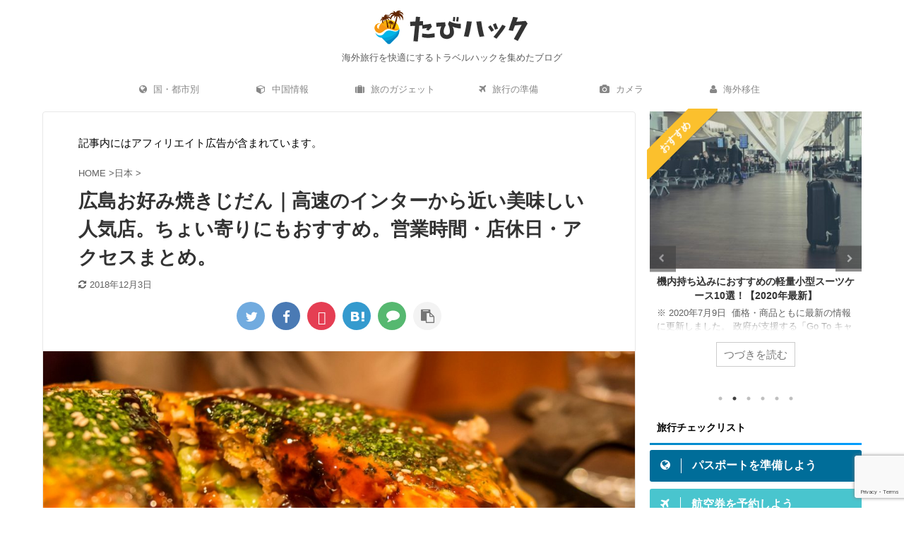

--- FILE ---
content_type: text/html; charset=UTF-8
request_url: https://tabihack.jp/jidan/
body_size: 85483
content:
<!DOCTYPE html> <!--[if lt IE 7]><html class="ie6" lang="ja"> <![endif]--> <!--[if IE 7]><html class="i7" lang="ja"> <![endif]--> <!--[if IE 8]><html class="ie" lang="ja"> <![endif]--> <!--[if gt IE 8]><!--><html lang="ja" class="s-navi-right s-navi-has-search s-navi-search-overlay "> <!--<![endif]--><head prefix="og: http://ogp.me/ns# fb: http://ogp.me/ns/fb# article: http://ogp.me/ns/article#"><meta charset="UTF-8" ><meta name="viewport" content="width=device-width,initial-scale=1.0,user-scalable=no,viewport-fit=cover"><meta name="format-detection" content="telephone=no" ><meta name="referrer" content="no-referrer-when-downgrade"/><link rel="alternate" type="application/rss+xml" title="たびハック RSS Feed" href="https://tabihack.jp/feed/" /><link rel="pingback" href="https://tabihack.jp/xmlrpc.php" > <!--[if lt IE 9]> <script src="https://tabihack.jp/wp-content/themes/affinger5/js/html5shiv.js"></script> <![endif]--> <script data-cfasync="false" data-no-defer="1" data-no-minify="1" data-no-optimize="1">var ewww_webp_supported=!1;function check_webp_feature(A,e){var w;e=void 0!==e?e:function(){},ewww_webp_supported?e(ewww_webp_supported):((w=new Image).onload=function(){ewww_webp_supported=0<w.width&&0<w.height,e&&e(ewww_webp_supported)},w.onerror=function(){e&&e(!1)},w.src="data:image/webp;base64,"+{alpha:"UklGRkoAAABXRUJQVlA4WAoAAAAQAAAAAAAAAAAAQUxQSAwAAAARBxAR/Q9ERP8DAABWUDggGAAAABQBAJ0BKgEAAQAAAP4AAA3AAP7mtQAAAA=="}[A])}check_webp_feature("alpha");</script><script data-cfasync="false" data-no-defer="1" data-no-minify="1" data-no-optimize="1">var Arrive=function(c,w){"use strict";if(c.MutationObserver&&"undefined"!=typeof HTMLElement){var r,a=0,u=(r=HTMLElement.prototype.matches||HTMLElement.prototype.webkitMatchesSelector||HTMLElement.prototype.mozMatchesSelector||HTMLElement.prototype.msMatchesSelector,{matchesSelector:function(e,t){return e instanceof HTMLElement&&r.call(e,t)},addMethod:function(e,t,r){var a=e[t];e[t]=function(){return r.length==arguments.length?r.apply(this,arguments):"function"==typeof a?a.apply(this,arguments):void 0}},callCallbacks:function(e,t){t&&t.options.onceOnly&&1==t.firedElems.length&&(e=[e[0]]);for(var r,a=0;r=e[a];a++)r&&r.callback&&r.callback.call(r.elem,r.elem);t&&t.options.onceOnly&&1==t.firedElems.length&&t.me.unbindEventWithSelectorAndCallback.call(t.target,t.selector,t.callback)},checkChildNodesRecursively:function(e,t,r,a){for(var i,n=0;i=e[n];n++)r(i,t,a)&&a.push({callback:t.callback,elem:i}),0<i.childNodes.length&&u.checkChildNodesRecursively(i.childNodes,t,r,a)},mergeArrays:function(e,t){var r,a={};for(r in e)e.hasOwnProperty(r)&&(a[r]=e[r]);for(r in t)t.hasOwnProperty(r)&&(a[r]=t[r]);return a},toElementsArray:function(e){return e=void 0!==e&&("number"!=typeof e.length||e===c)?[e]:e}}),e=(l.prototype.addEvent=function(e,t,r,a){a={target:e,selector:t,options:r,callback:a,firedElems:[]};return this._beforeAdding&&this._beforeAdding(a),this._eventsBucket.push(a),a},l.prototype.removeEvent=function(e){for(var t,r=this._eventsBucket.length-1;t=this._eventsBucket[r];r--)e(t)&&(this._beforeRemoving&&this._beforeRemoving(t),(t=this._eventsBucket.splice(r,1))&&t.length&&(t[0].callback=null))},l.prototype.beforeAdding=function(e){this._beforeAdding=e},l.prototype.beforeRemoving=function(e){this._beforeRemoving=e},l),t=function(i,n){var o=new e,l=this,s={fireOnAttributesModification:!1};return o.beforeAdding(function(t){var e=t.target;e!==c.document&&e!==c||(e=document.getElementsByTagName("html")[0]);var r=new MutationObserver(function(e){n.call(this,e,t)}),a=i(t.options);r.observe(e,a),t.observer=r,t.me=l}),o.beforeRemoving(function(e){e.observer.disconnect()}),this.bindEvent=function(e,t,r){t=u.mergeArrays(s,t);for(var a=u.toElementsArray(this),i=0;i<a.length;i++)o.addEvent(a[i],e,t,r)},this.unbindEvent=function(){var r=u.toElementsArray(this);o.removeEvent(function(e){for(var t=0;t<r.length;t++)if(this===w||e.target===r[t])return!0;return!1})},this.unbindEventWithSelectorOrCallback=function(r){var a=u.toElementsArray(this),i=r,e="function"==typeof r?function(e){for(var t=0;t<a.length;t++)if((this===w||e.target===a[t])&&e.callback===i)return!0;return!1}:function(e){for(var t=0;t<a.length;t++)if((this===w||e.target===a[t])&&e.selector===r)return!0;return!1};o.removeEvent(e)},this.unbindEventWithSelectorAndCallback=function(r,a){var i=u.toElementsArray(this);o.removeEvent(function(e){for(var t=0;t<i.length;t++)if((this===w||e.target===i[t])&&e.selector===r&&e.callback===a)return!0;return!1})},this},i=new function(){var s={fireOnAttributesModification:!1,onceOnly:!1,existing:!1};function n(e,t,r){return!(!u.matchesSelector(e,t.selector)||(e._id===w&&(e._id=a++),-1!=t.firedElems.indexOf(e._id)))&&(t.firedElems.push(e._id),!0)}var c=(i=new t(function(e){var t={attributes:!1,childList:!0,subtree:!0};return e.fireOnAttributesModification&&(t.attributes=!0),t},function(e,i){e.forEach(function(e){var t=e.addedNodes,r=e.target,a=[];null!==t&&0<t.length?u.checkChildNodesRecursively(t,i,n,a):"attributes"===e.type&&n(r,i)&&a.push({callback:i.callback,elem:r}),u.callCallbacks(a,i)})})).bindEvent;return i.bindEvent=function(e,t,r){t=void 0===r?(r=t,s):u.mergeArrays(s,t);var a=u.toElementsArray(this);if(t.existing){for(var i=[],n=0;n<a.length;n++)for(var o=a[n].querySelectorAll(e),l=0;l<o.length;l++)i.push({callback:r,elem:o[l]});if(t.onceOnly&&i.length)return r.call(i[0].elem,i[0].elem);setTimeout(u.callCallbacks,1,i)}c.call(this,e,t,r)},i},o=new function(){var a={};function i(e,t){return u.matchesSelector(e,t.selector)}var n=(o=new t(function(){return{childList:!0,subtree:!0}},function(e,r){e.forEach(function(e){var t=e.removedNodes,e=[];null!==t&&0<t.length&&u.checkChildNodesRecursively(t,r,i,e),u.callCallbacks(e,r)})})).bindEvent;return o.bindEvent=function(e,t,r){t=void 0===r?(r=t,a):u.mergeArrays(a,t),n.call(this,e,t,r)},o};d(HTMLElement.prototype),d(NodeList.prototype),d(HTMLCollection.prototype),d(HTMLDocument.prototype),d(Window.prototype);var n={};return s(i,n,"unbindAllArrive"),s(o,n,"unbindAllLeave"),n}function l(){this._eventsBucket=[],this._beforeAdding=null,this._beforeRemoving=null}function s(e,t,r){u.addMethod(t,r,e.unbindEvent),u.addMethod(t,r,e.unbindEventWithSelectorOrCallback),u.addMethod(t,r,e.unbindEventWithSelectorAndCallback)}function d(e){e.arrive=i.bindEvent,s(i,e,"unbindArrive"),e.leave=o.bindEvent,s(o,e,"unbindLeave")}}(window,void 0),ewww_webp_supported=!1;function check_webp_feature(e,t){var r;ewww_webp_supported?t(ewww_webp_supported):((r=new Image).onload=function(){ewww_webp_supported=0<r.width&&0<r.height,t(ewww_webp_supported)},r.onerror=function(){t(!1)},r.src="data:image/webp;base64,"+{alpha:"UklGRkoAAABXRUJQVlA4WAoAAAAQAAAAAAAAAAAAQUxQSAwAAAARBxAR/Q9ERP8DAABWUDggGAAAABQBAJ0BKgEAAQAAAP4AAA3AAP7mtQAAAA==",animation:"UklGRlIAAABXRUJQVlA4WAoAAAASAAAAAAAAAAAAQU5JTQYAAAD/////AABBTk1GJgAAAAAAAAAAAAAAAAAAAGQAAABWUDhMDQAAAC8AAAAQBxAREYiI/gcA"}[e])}function ewwwLoadImages(e){if(e){for(var t=document.querySelectorAll(".batch-image img, .image-wrapper a, .ngg-pro-masonry-item a, .ngg-galleria-offscreen-seo-wrapper a"),r=0,a=t.length;r<a;r++)ewwwAttr(t[r],"data-src",t[r].getAttribute("data-webp")),ewwwAttr(t[r],"data-thumbnail",t[r].getAttribute("data-webp-thumbnail"));for(var i=document.querySelectorAll("div.woocommerce-product-gallery__image"),r=0,a=i.length;r<a;r++)ewwwAttr(i[r],"data-thumb",i[r].getAttribute("data-webp-thumb"))}for(var n=document.querySelectorAll("video"),r=0,a=n.length;r<a;r++)ewwwAttr(n[r],"poster",e?n[r].getAttribute("data-poster-webp"):n[r].getAttribute("data-poster-image"));for(var o,l=document.querySelectorAll("img.ewww_webp_lazy_load"),r=0,a=l.length;r<a;r++)e&&(ewwwAttr(l[r],"data-lazy-srcset",l[r].getAttribute("data-lazy-srcset-webp")),ewwwAttr(l[r],"data-srcset",l[r].getAttribute("data-srcset-webp")),ewwwAttr(l[r],"data-lazy-src",l[r].getAttribute("data-lazy-src-webp")),ewwwAttr(l[r],"data-src",l[r].getAttribute("data-src-webp")),ewwwAttr(l[r],"data-orig-file",l[r].getAttribute("data-webp-orig-file")),ewwwAttr(l[r],"data-medium-file",l[r].getAttribute("data-webp-medium-file")),ewwwAttr(l[r],"data-large-file",l[r].getAttribute("data-webp-large-file")),null!=(o=l[r].getAttribute("srcset"))&&!1!==o&&o.includes("R0lGOD")&&ewwwAttr(l[r],"src",l[r].getAttribute("data-lazy-src-webp"))),l[r].className=l[r].className.replace(/\bewww_webp_lazy_load\b/,"");for(var s=document.querySelectorAll(".ewww_webp"),r=0,a=s.length;r<a;r++)e?(ewwwAttr(s[r],"srcset",s[r].getAttribute("data-srcset-webp")),ewwwAttr(s[r],"src",s[r].getAttribute("data-src-webp")),ewwwAttr(s[r],"data-orig-file",s[r].getAttribute("data-webp-orig-file")),ewwwAttr(s[r],"data-medium-file",s[r].getAttribute("data-webp-medium-file")),ewwwAttr(s[r],"data-large-file",s[r].getAttribute("data-webp-large-file")),ewwwAttr(s[r],"data-large_image",s[r].getAttribute("data-webp-large_image")),ewwwAttr(s[r],"data-src",s[r].getAttribute("data-webp-src"))):(ewwwAttr(s[r],"srcset",s[r].getAttribute("data-srcset-img")),ewwwAttr(s[r],"src",s[r].getAttribute("data-src-img"))),s[r].className=s[r].className.replace(/\bewww_webp\b/,"ewww_webp_loaded");window.jQuery&&jQuery.fn.isotope&&jQuery.fn.imagesLoaded&&(jQuery(".fusion-posts-container-infinite").imagesLoaded(function(){jQuery(".fusion-posts-container-infinite").hasClass("isotope")&&jQuery(".fusion-posts-container-infinite").isotope()}),jQuery(".fusion-portfolio:not(.fusion-recent-works) .fusion-portfolio-wrapper").imagesLoaded(function(){jQuery(".fusion-portfolio:not(.fusion-recent-works) .fusion-portfolio-wrapper").isotope()}))}function ewwwWebPInit(e){ewwwLoadImages(e),ewwwNggLoadGalleries(e),document.arrive(".ewww_webp",function(){ewwwLoadImages(e)}),document.arrive(".ewww_webp_lazy_load",function(){ewwwLoadImages(e)}),document.arrive("videos",function(){ewwwLoadImages(e)}),"loading"==document.readyState?document.addEventListener("DOMContentLoaded",ewwwJSONParserInit):("undefined"!=typeof galleries&&ewwwNggParseGalleries(e),ewwwWooParseVariations(e))}function ewwwAttr(e,t,r){null!=r&&!1!==r&&e.setAttribute(t,r)}function ewwwJSONParserInit(){"undefined"!=typeof galleries&&check_webp_feature("alpha",ewwwNggParseGalleries),check_webp_feature("alpha",ewwwWooParseVariations)}function ewwwWooParseVariations(e){if(e)for(var t=document.querySelectorAll("form.variations_form"),r=0,a=t.length;r<a;r++){var i=t[r].getAttribute("data-product_variations"),n=!1;try{for(var o in i=JSON.parse(i))void 0!==i[o]&&void 0!==i[o].image&&(void 0!==i[o].image.src_webp&&(i[o].image.src=i[o].image.src_webp,n=!0),void 0!==i[o].image.srcset_webp&&(i[o].image.srcset=i[o].image.srcset_webp,n=!0),void 0!==i[o].image.full_src_webp&&(i[o].image.full_src=i[o].image.full_src_webp,n=!0),void 0!==i[o].image.gallery_thumbnail_src_webp&&(i[o].image.gallery_thumbnail_src=i[o].image.gallery_thumbnail_src_webp,n=!0),void 0!==i[o].image.thumb_src_webp&&(i[o].image.thumb_src=i[o].image.thumb_src_webp,n=!0));n&&ewwwAttr(t[r],"data-product_variations",JSON.stringify(i))}catch(e){}}}function ewwwNggParseGalleries(e){if(e)for(var t in galleries){var r=galleries[t];galleries[t].images_list=ewwwNggParseImageList(r.images_list)}}function ewwwNggLoadGalleries(e){e&&document.addEventListener("ngg.galleria.themeadded",function(e,t){window.ngg_galleria._create_backup=window.ngg_galleria.create,window.ngg_galleria.create=function(e,t){var r=$(e).data("id");return galleries["gallery_"+r].images_list=ewwwNggParseImageList(galleries["gallery_"+r].images_list),window.ngg_galleria._create_backup(e,t)}})}function ewwwNggParseImageList(e){for(var t in e){var r=e[t];if(void 0!==r["image-webp"]&&(e[t].image=r["image-webp"],delete e[t]["image-webp"]),void 0!==r["thumb-webp"]&&(e[t].thumb=r["thumb-webp"],delete e[t]["thumb-webp"]),void 0!==r.full_image_webp&&(e[t].full_image=r.full_image_webp,delete e[t].full_image_webp),void 0!==r.srcsets)for(var a in r.srcsets)nggSrcset=r.srcsets[a],void 0!==r.srcsets[a+"-webp"]&&(e[t].srcsets[a]=r.srcsets[a+"-webp"],delete e[t].srcsets[a+"-webp"]);if(void 0!==r.full_srcsets)for(var i in r.full_srcsets)nggFSrcset=r.full_srcsets[i],void 0!==r.full_srcsets[i+"-webp"]&&(e[t].full_srcsets[i]=r.full_srcsets[i+"-webp"],delete e[t].full_srcsets[i+"-webp"])}return e}check_webp_feature("alpha",ewwwWebPInit);</script><meta name='robots' content='index, follow, max-image-preview:large, max-snippet:-1, max-video-preview:-1' /><title>広島お好み焼きじだん｜高速のインターから近い美味しい人気店。ちょい寄りにもおすすめ。営業時間・店休日・アクセスまとめ。 - たびハック</title><title>広島お好み焼きじだん｜高速のインターから近い美味しい人気店。ちょい寄りにもおすすめ。営業時間・店休日・アクセスまとめ。 - たびハック</title><link rel="canonical" href="https://tabihack.jp/jidan/" /><meta property="og:locale" content="ja_JP" /><meta property="og:type" content="article" /><meta property="og:title" content="広島お好み焼きじだん｜高速のインターから近い美味しい人気店。ちょい寄りにもおすすめ。営業時間・店休日・アクセスまとめ。 - たびハック" /><meta property="og:description" content="広島と言えばやっぱり「広島カープ」と「お好み焼き」ですよね。今回は、高速のインターから５分で行ける近くて美味しいお店「じだん」さんをご紹介。あの名店「ロペズ」の味を受け継ぐ人気店です。広島お好み焼きが ..." /><meta property="og:url" content="https://tabihack.jp/jidan/" /><meta property="og:site_name" content="たびハック" /><meta property="article:publisher" content="https://www.facebook.com/tabihack/" /><meta property="article:author" content="https://www.facebook.com/jun.kamasaki.5" /><meta property="article:published_time" content="2017-02-27T14:17:27+00:00" /><meta property="article:modified_time" content="2018-12-03T03:12:11+00:00" /><meta property="og:image" content="https://tabihack.jp/wp-content/uploads/2017/02/batch_P1212597.jpg" /><meta property="og:image:width" content="1200" /><meta property="og:image:height" content="800" /><meta property="og:image:type" content="image/jpeg" /><meta name="author" content="じゅん" /><meta name="twitter:card" content="summary_large_image" /><meta name="twitter:creator" content="@https://twitter.com/junjun_purpleon" /><meta name="twitter:site" content="@tabi_hack" /><meta name="twitter:label1" content="執筆者" /><meta name="twitter:data1" content="じゅん" /><style media="all">img:is([sizes=auto i],[sizes^="auto," i]){contain-intrinsic-size:3000px 1500px}
img.wp-smiley,img.emoji{display:inline !important;border:none !important;box-shadow:none !important;height:1em !important;width:1em !important;margin:0 .07em !important;vertical-align:-.1em !important;background:0 0 !important;padding:0 !important}
:root{--wp-block-synced-color:#7a00df;--wp-block-synced-color--rgb:122,0,223;--wp-bound-block-color:var(--wp-block-synced-color);--wp-editor-canvas-background:#ddd;--wp-admin-theme-color:#007cba;--wp-admin-theme-color--rgb:0,124,186;--wp-admin-theme-color-darker-10:#006ba1;--wp-admin-theme-color-darker-10--rgb:0,107,160.5;--wp-admin-theme-color-darker-20:#005a87;--wp-admin-theme-color-darker-20--rgb:0,90,135;--wp-admin-border-width-focus:2px}@media (min-resolution:192dpi){:root{--wp-admin-border-width-focus:1.5px}}.wp-element-button{cursor:pointer}:root .has-very-light-gray-background-color{background-color:#eee}:root .has-very-dark-gray-background-color{background-color:#313131}:root .has-very-light-gray-color{color:#eee}:root .has-very-dark-gray-color{color:#313131}:root .has-vivid-green-cyan-to-vivid-cyan-blue-gradient-background{background:linear-gradient(135deg,#00d084,#0693e3)}:root .has-purple-crush-gradient-background{background:linear-gradient(135deg,#34e2e4,#4721fb 50%,#ab1dfe)}:root .has-hazy-dawn-gradient-background{background:linear-gradient(135deg,#faaca8,#dad0ec)}:root .has-subdued-olive-gradient-background{background:linear-gradient(135deg,#fafae1,#67a671)}:root .has-atomic-cream-gradient-background{background:linear-gradient(135deg,#fdd79a,#004a59)}:root .has-nightshade-gradient-background{background:linear-gradient(135deg,#330968,#31cdcf)}:root .has-midnight-gradient-background{background:linear-gradient(135deg,#020381,#2874fc)}:root{--wp--preset--font-size--normal:16px;--wp--preset--font-size--huge:42px}.has-regular-font-size{font-size:1em}.has-larger-font-size{font-size:2.625em}.has-normal-font-size{font-size:var(--wp--preset--font-size--normal)}.has-huge-font-size{font-size:var(--wp--preset--font-size--huge)}.has-text-align-center{text-align:center}.has-text-align-left{text-align:left}.has-text-align-right{text-align:right}.has-fit-text{white-space:nowrap!important}#end-resizable-editor-section{display:none}.aligncenter{clear:both}.items-justified-left{justify-content:flex-start}.items-justified-center{justify-content:center}.items-justified-right{justify-content:flex-end}.items-justified-space-between{justify-content:space-between}.screen-reader-text{border:0;clip-path:inset(50%);height:1px;margin:-1px;overflow:hidden;padding:0;position:absolute;width:1px;word-wrap:normal!important}.screen-reader-text:focus{background-color:#ddd;clip-path:none;color:#444;display:block;font-size:1em;height:auto;left:5px;line-height:normal;padding:15px 23px 14px;text-decoration:none;top:5px;width:auto;z-index:100000}html :where(.has-border-color){border-style:solid}html :where([style*=border-top-color]){border-top-style:solid}html :where([style*=border-right-color]){border-right-style:solid}html :where([style*=border-bottom-color]){border-bottom-style:solid}html :where([style*=border-left-color]){border-left-style:solid}html :where([style*=border-width]){border-style:solid}html :where([style*=border-top-width]){border-top-style:solid}html :where([style*=border-right-width]){border-right-style:solid}html :where([style*=border-bottom-width]){border-bottom-style:solid}html :where([style*=border-left-width]){border-left-style:solid}html :where(img[class*=wp-image-]){height:auto;max-width:100%}:where(figure){margin:0 0 1em}html :where(.is-position-sticky){--wp-admin--admin-bar--position-offset:var(--wp-admin--admin-bar--height,0px)}@media screen and (max-width:600px){html :where(.is-position-sticky){--wp-admin--admin-bar--position-offset:0px}}
.is-small-text{font-size:.875em}.is-regular-text{font-size:1em}.is-large-text{font-size:2.25em}.is-larger-text{font-size:3em}.has-drop-cap:not(:focus):first-letter {float:left;font-size:8.4em;font-style:normal;font-weight:100;line-height:.68;margin:.05em .1em 0 0;text-transform:uppercase}body.rtl .has-drop-cap:not(:focus):first-letter {float:none;margin-left:.1em}p.has-drop-cap.has-background{overflow:hidden}:root :where(p.has-background){padding:1.25em 2.375em}:where(p.has-text-color:not(.has-link-color)) a{color:inherit}p.has-text-align-left[style*="writing-mode:vertical-lr"],p.has-text-align-right[style*="writing-mode:vertical-rl"]{rotate:180deg}
:root{--wp--preset--aspect-ratio--square:1;--wp--preset--aspect-ratio--4-3:4/3;--wp--preset--aspect-ratio--3-4:3/4;--wp--preset--aspect-ratio--3-2:3/2;--wp--preset--aspect-ratio--2-3:2/3;--wp--preset--aspect-ratio--16-9:16/9;--wp--preset--aspect-ratio--9-16:9/16;--wp--preset--color--black:#000;--wp--preset--color--cyan-bluish-gray:#abb8c3;--wp--preset--color--white:#fff;--wp--preset--color--pale-pink:#f78da7;--wp--preset--color--vivid-red:#cf2e2e;--wp--preset--color--luminous-vivid-orange:#ff6900;--wp--preset--color--luminous-vivid-amber:#fcb900;--wp--preset--color--light-green-cyan:#7bdcb5;--wp--preset--color--vivid-green-cyan:#00d084;--wp--preset--color--pale-cyan-blue:#8ed1fc;--wp--preset--color--vivid-cyan-blue:#0693e3;--wp--preset--color--vivid-purple:#9b51e0;--wp--preset--color--soft-red:#e6514c;--wp--preset--color--light-grayish-red:#fdebee;--wp--preset--color--vivid-yellow:#ffc107;--wp--preset--color--very-pale-yellow:#fffde7;--wp--preset--color--very-light-gray:#fafafa;--wp--preset--color--very-dark-gray:#313131;--wp--preset--color--original-color-a:#43a047;--wp--preset--color--original-color-b:#795548;--wp--preset--color--original-color-c:#ec407a;--wp--preset--color--original-color-d:#9e9d24;--wp--preset--gradient--vivid-cyan-blue-to-vivid-purple:linear-gradient(135deg,#0693e3 0%,#9b51e0 100%);--wp--preset--gradient--light-green-cyan-to-vivid-green-cyan:linear-gradient(135deg,#7adcb4 0%,#00d082 100%);--wp--preset--gradient--luminous-vivid-amber-to-luminous-vivid-orange:linear-gradient(135deg,#fcb900 0%,#ff6900 100%);--wp--preset--gradient--luminous-vivid-orange-to-vivid-red:linear-gradient(135deg,#ff6900 0%,#cf2e2e 100%);--wp--preset--gradient--very-light-gray-to-cyan-bluish-gray:linear-gradient(135deg,#eee 0%,#a9b8c3 100%);--wp--preset--gradient--cool-to-warm-spectrum:linear-gradient(135deg,#4aeadc 0%,#9778d1 20%,#cf2aba 40%,#ee2c82 60%,#fb6962 80%,#fef84c 100%);--wp--preset--gradient--blush-light-purple:linear-gradient(135deg,#ffceec 0%,#9896f0 100%);--wp--preset--gradient--blush-bordeaux:linear-gradient(135deg,#fecda5 0%,#fe2d2d 50%,#6b003e 100%);--wp--preset--gradient--luminous-dusk:linear-gradient(135deg,#ffcb70 0%,#c751c0 50%,#4158d0 100%);--wp--preset--gradient--pale-ocean:linear-gradient(135deg,#fff5cb 0%,#b6e3d4 50%,#33a7b5 100%);--wp--preset--gradient--electric-grass:linear-gradient(135deg,#caf880 0%,#71ce7e 100%);--wp--preset--gradient--midnight:linear-gradient(135deg,#020381 0%,#2874fc 100%);--wp--preset--font-size--small:13px;--wp--preset--font-size--medium:20px;--wp--preset--font-size--large:36px;--wp--preset--font-size--x-large:42px;--wp--preset--spacing--20:.44rem;--wp--preset--spacing--30:.67rem;--wp--preset--spacing--40:1rem;--wp--preset--spacing--50:1.5rem;--wp--preset--spacing--60:2.25rem;--wp--preset--spacing--70:3.38rem;--wp--preset--spacing--80:5.06rem;--wp--preset--shadow--natural:6px 6px 9px rgba(0,0,0,.2);--wp--preset--shadow--deep:12px 12px 50px rgba(0,0,0,.4);--wp--preset--shadow--sharp:6px 6px 0px rgba(0,0,0,.2);--wp--preset--shadow--outlined:6px 6px 0px -3px #fff,6px 6px #000;--wp--preset--shadow--crisp:6px 6px 0px #000}:where(.is-layout-flex){gap:.5em}:where(.is-layout-grid){gap:.5em}body .is-layout-flex{display:flex}.is-layout-flex{flex-wrap:wrap;align-items:center}.is-layout-flex>:is(*,div){margin:0}body .is-layout-grid{display:grid}.is-layout-grid>:is(*,div){margin:0}:where(.wp-block-columns.is-layout-flex){gap:2em}:where(.wp-block-columns.is-layout-grid){gap:2em}:where(.wp-block-post-template.is-layout-flex){gap:1.25em}:where(.wp-block-post-template.is-layout-grid){gap:1.25em}.has-black-color{color:var(--wp--preset--color--black) !important}.has-cyan-bluish-gray-color{color:var(--wp--preset--color--cyan-bluish-gray) !important}.has-white-color{color:var(--wp--preset--color--white) !important}.has-pale-pink-color{color:var(--wp--preset--color--pale-pink) !important}.has-vivid-red-color{color:var(--wp--preset--color--vivid-red) !important}.has-luminous-vivid-orange-color{color:var(--wp--preset--color--luminous-vivid-orange) !important}.has-luminous-vivid-amber-color{color:var(--wp--preset--color--luminous-vivid-amber) !important}.has-light-green-cyan-color{color:var(--wp--preset--color--light-green-cyan) !important}.has-vivid-green-cyan-color{color:var(--wp--preset--color--vivid-green-cyan) !important}.has-pale-cyan-blue-color{color:var(--wp--preset--color--pale-cyan-blue) !important}.has-vivid-cyan-blue-color{color:var(--wp--preset--color--vivid-cyan-blue) !important}.has-vivid-purple-color{color:var(--wp--preset--color--vivid-purple) !important}.has-black-background-color{background-color:var(--wp--preset--color--black) !important}.has-cyan-bluish-gray-background-color{background-color:var(--wp--preset--color--cyan-bluish-gray) !important}.has-white-background-color{background-color:var(--wp--preset--color--white) !important}.has-pale-pink-background-color{background-color:var(--wp--preset--color--pale-pink) !important}.has-vivid-red-background-color{background-color:var(--wp--preset--color--vivid-red) !important}.has-luminous-vivid-orange-background-color{background-color:var(--wp--preset--color--luminous-vivid-orange) !important}.has-luminous-vivid-amber-background-color{background-color:var(--wp--preset--color--luminous-vivid-amber) !important}.has-light-green-cyan-background-color{background-color:var(--wp--preset--color--light-green-cyan) !important}.has-vivid-green-cyan-background-color{background-color:var(--wp--preset--color--vivid-green-cyan) !important}.has-pale-cyan-blue-background-color{background-color:var(--wp--preset--color--pale-cyan-blue) !important}.has-vivid-cyan-blue-background-color{background-color:var(--wp--preset--color--vivid-cyan-blue) !important}.has-vivid-purple-background-color{background-color:var(--wp--preset--color--vivid-purple) !important}.has-black-border-color{border-color:var(--wp--preset--color--black) !important}.has-cyan-bluish-gray-border-color{border-color:var(--wp--preset--color--cyan-bluish-gray) !important}.has-white-border-color{border-color:var(--wp--preset--color--white) !important}.has-pale-pink-border-color{border-color:var(--wp--preset--color--pale-pink) !important}.has-vivid-red-border-color{border-color:var(--wp--preset--color--vivid-red) !important}.has-luminous-vivid-orange-border-color{border-color:var(--wp--preset--color--luminous-vivid-orange) !important}.has-luminous-vivid-amber-border-color{border-color:var(--wp--preset--color--luminous-vivid-amber) !important}.has-light-green-cyan-border-color{border-color:var(--wp--preset--color--light-green-cyan) !important}.has-vivid-green-cyan-border-color{border-color:var(--wp--preset--color--vivid-green-cyan) !important}.has-pale-cyan-blue-border-color{border-color:var(--wp--preset--color--pale-cyan-blue) !important}.has-vivid-cyan-blue-border-color{border-color:var(--wp--preset--color--vivid-cyan-blue) !important}.has-vivid-purple-border-color{border-color:var(--wp--preset--color--vivid-purple) !important}.has-vivid-cyan-blue-to-vivid-purple-gradient-background{background:var(--wp--preset--gradient--vivid-cyan-blue-to-vivid-purple) !important}.has-light-green-cyan-to-vivid-green-cyan-gradient-background{background:var(--wp--preset--gradient--light-green-cyan-to-vivid-green-cyan) !important}.has-luminous-vivid-amber-to-luminous-vivid-orange-gradient-background{background:var(--wp--preset--gradient--luminous-vivid-amber-to-luminous-vivid-orange) !important}.has-luminous-vivid-orange-to-vivid-red-gradient-background{background:var(--wp--preset--gradient--luminous-vivid-orange-to-vivid-red) !important}.has-very-light-gray-to-cyan-bluish-gray-gradient-background{background:var(--wp--preset--gradient--very-light-gray-to-cyan-bluish-gray) !important}.has-cool-to-warm-spectrum-gradient-background{background:var(--wp--preset--gradient--cool-to-warm-spectrum) !important}.has-blush-light-purple-gradient-background{background:var(--wp--preset--gradient--blush-light-purple) !important}.has-blush-bordeaux-gradient-background{background:var(--wp--preset--gradient--blush-bordeaux) !important}.has-luminous-dusk-gradient-background{background:var(--wp--preset--gradient--luminous-dusk) !important}.has-pale-ocean-gradient-background{background:var(--wp--preset--gradient--pale-ocean) !important}.has-electric-grass-gradient-background{background:var(--wp--preset--gradient--electric-grass) !important}.has-midnight-gradient-background{background:var(--wp--preset--gradient--midnight) !important}.has-small-font-size{font-size:var(--wp--preset--font-size--small) !important}.has-medium-font-size{font-size:var(--wp--preset--font-size--medium) !important}.has-large-font-size{font-size:var(--wp--preset--font-size--large) !important}.has-x-large-font-size{font-size:var(--wp--preset--font-size--x-large) !important}
/*! This file is auto-generated */
.wp-block-button__link{color:#fff;background-color:#32373c;border-radius:9999px;box-shadow:none;text-decoration:none;padding:calc(.667em + 2px) calc(1.333em + 2px);font-size:1.125em}.wp-block-file__button{background:#32373c;color:#fff;text-decoration:none}
/*!
 *  Font Awesome 4.6.3 by @davegandy - http://fontawesome.io - @fontawesome
 *  License - http://fontawesome.io/license (Font: SIL OFL 1.1, CSS: MIT License)
 */@font-face{font-family:'FontAwesome';src:url(//tabihack.jp/wp-content/plugins/arconix-shortcodes/includes/css/../fonts/fontawesome-webfont.eot?v=4.6.3);src:url(//tabihack.jp/wp-content/plugins/arconix-shortcodes/includes/css/../fonts/fontawesome-webfont.eot?#iefix&v=4.6.3) format('embedded-opentype'),url(//tabihack.jp/wp-content/plugins/arconix-shortcodes/includes/css/../fonts/fontawesome-webfont.woff2?v=4.6.3) format('woff2'),url(//tabihack.jp/wp-content/plugins/arconix-shortcodes/includes/css/../fonts/fontawesome-webfont.woff?v=4.6.3) format('woff'),url(//tabihack.jp/wp-content/plugins/arconix-shortcodes/includes/css/../fonts/fontawesome-webfont.ttf?v=4.6.3) format('truetype'),url(//tabihack.jp/wp-content/plugins/arconix-shortcodes/includes/css/../fonts/fontawesome-webfont.svg?v=4.6.3#fontawesomeregular) format('svg');font-weight:normal;font-style:normal}.fa{display:inline-block;font:normal normal normal 14px/1 FontAwesome;font-size:inherit;text-rendering:auto;-webkit-font-smoothing:antialiased;-moz-osx-font-smoothing:grayscale}.fa-lg{font-size:1.33333333em;line-height:.75em;vertical-align:-15%}.fa-2x{font-size:2em}.fa-3x{font-size:3em}.fa-4x{font-size:4em}.fa-5x{font-size:5em}.fa-fw{width:1.28571429em;text-align:center}.fa-ul{padding-left:0;margin-left:2.14285714em;list-style-type:none}.fa-ul>li{position:relative}.fa-li{position:absolute;left:-2.14285714em;width:2.14285714em;top:.14285714em;text-align:center}.fa-li.fa-lg{left:-1.85714286em}.fa-border{padding:.2em .25em .15em;border:solid .08em #eee;border-radius:.1em}.fa-pull-left{float:left}.fa-pull-right{float:right}.fa.fa-pull-left{margin-right:.3em}.fa.fa-pull-right{margin-left:.3em}.pull-right{float:right}.pull-left{float:left}.fa.pull-left{margin-right:.3em}.fa.pull-right{margin-left:.3em}.fa-spin{-webkit-animation:fa-spin 2s infinite linear;animation:fa-spin 2s infinite linear}.fa-pulse{-webkit-animation:fa-spin 1s infinite steps(8);animation:fa-spin 1s infinite steps(8)}@-webkit-keyframes fa-spin{0%{-webkit-transform:rotate(0deg);transform:rotate(0deg)}100%{-webkit-transform:rotate(359deg);transform:rotate(359deg)}}@keyframes fa-spin{0%{-webkit-transform:rotate(0deg);transform:rotate(0deg)}100%{-webkit-transform:rotate(359deg);transform:rotate(359deg)}}.fa-rotate-90{-ms-filter:"progid:DXImageTransform.Microsoft.BasicImage(rotation=1)";-webkit-transform:rotate(90deg);-ms-transform:rotate(90deg);transform:rotate(90deg)}.fa-rotate-180{-ms-filter:"progid:DXImageTransform.Microsoft.BasicImage(rotation=2)";-webkit-transform:rotate(180deg);-ms-transform:rotate(180deg);transform:rotate(180deg)}.fa-rotate-270{-ms-filter:"progid:DXImageTransform.Microsoft.BasicImage(rotation=3)";-webkit-transform:rotate(270deg);-ms-transform:rotate(270deg);transform:rotate(270deg)}.fa-flip-horizontal{-ms-filter:"progid:DXImageTransform.Microsoft.BasicImage(rotation=0, mirror=1)";-webkit-transform:scale(-1, 1);-ms-transform:scale(-1, 1);transform:scale(-1, 1)}.fa-flip-vertical{-ms-filter:"progid:DXImageTransform.Microsoft.BasicImage(rotation=2, mirror=1)";-webkit-transform:scale(1, -1);-ms-transform:scale(1, -1);transform:scale(1, -1)}:root .fa-rotate-90,:root .fa-rotate-180,:root .fa-rotate-270,:root .fa-flip-horizontal,:root .fa-flip-vertical{filter:none}.fa-stack{position:relative;display:inline-block;width:2em;height:2em;line-height:2em;vertical-align:middle}.fa-stack-1x,.fa-stack-2x{position:absolute;left:0;width:100%;text-align:center}.fa-stack-1x{line-height:inherit}.fa-stack-2x{font-size:2em}.fa-inverse{color:#fff}.fa-glass:before{content:"\f000"}.fa-music:before{content:"\f001"}.fa-search:before{content:"\f002"}.fa-envelope-o:before{content:"\f003"}.fa-heart:before{content:"\f004"}.fa-star:before{content:"\f005"}.fa-star-o:before{content:"\f006"}.fa-user:before{content:"\f007"}.fa-film:before{content:"\f008"}.fa-th-large:before{content:"\f009"}.fa-th:before{content:"\f00a"}.fa-th-list:before{content:"\f00b"}.fa-check:before{content:"\f00c"}.fa-remove:before,.fa-close:before,.fa-times:before{content:"\f00d"}.fa-search-plus:before{content:"\f00e"}.fa-search-minus:before{content:"\f010"}.fa-power-off:before{content:"\f011"}.fa-signal:before{content:"\f012"}.fa-gear:before,.fa-cog:before{content:"\f013"}.fa-trash-o:before{content:"\f014"}.fa-home:before{content:"\f015"}.fa-file-o:before{content:"\f016"}.fa-clock-o:before{content:"\f017"}.fa-road:before{content:"\f018"}.fa-download:before{content:"\f019"}.fa-arrow-circle-o-down:before{content:"\f01a"}.fa-arrow-circle-o-up:before{content:"\f01b"}.fa-inbox:before{content:"\f01c"}.fa-play-circle-o:before{content:"\f01d"}.fa-rotate-right:before,.fa-repeat:before{content:"\f01e"}.fa-refresh:before{content:"\f021"}.fa-list-alt:before{content:"\f022"}.fa-lock:before{content:"\f023"}.fa-flag:before{content:"\f024"}.fa-headphones:before{content:"\f025"}.fa-volume-off:before{content:"\f026"}.fa-volume-down:before{content:"\f027"}.fa-volume-up:before{content:"\f028"}.fa-qrcode:before{content:"\f029"}.fa-barcode:before{content:"\f02a"}.fa-tag:before{content:"\f02b"}.fa-tags:before{content:"\f02c"}.fa-book:before{content:"\f02d"}.fa-bookmark:before{content:"\f02e"}.fa-print:before{content:"\f02f"}.fa-camera:before{content:"\f030"}.fa-font:before{content:"\f031"}.fa-bold:before{content:"\f032"}.fa-italic:before{content:"\f033"}.fa-text-height:before{content:"\f034"}.fa-text-width:before{content:"\f035"}.fa-align-left:before{content:"\f036"}.fa-align-center:before{content:"\f037"}.fa-align-right:before{content:"\f038"}.fa-align-justify:before{content:"\f039"}.fa-list:before{content:"\f03a"}.fa-dedent:before,.fa-outdent:before{content:"\f03b"}.fa-indent:before{content:"\f03c"}.fa-video-camera:before{content:"\f03d"}.fa-photo:before,.fa-image:before,.fa-picture-o:before{content:"\f03e"}.fa-pencil:before{content:"\f040"}.fa-map-marker:before{content:"\f041"}.fa-adjust:before{content:"\f042"}.fa-tint:before{content:"\f043"}.fa-edit:before,.fa-pencil-square-o:before{content:"\f044"}.fa-share-square-o:before{content:"\f045"}.fa-check-square-o:before{content:"\f046"}.fa-arrows:before{content:"\f047"}.fa-step-backward:before{content:"\f048"}.fa-fast-backward:before{content:"\f049"}.fa-backward:before{content:"\f04a"}.fa-play:before{content:"\f04b"}.fa-pause:before{content:"\f04c"}.fa-stop:before{content:"\f04d"}.fa-forward:before{content:"\f04e"}.fa-fast-forward:before{content:"\f050"}.fa-step-forward:before{content:"\f051"}.fa-eject:before{content:"\f052"}.fa-chevron-left:before{content:"\f053"}.fa-chevron-right:before{content:"\f054"}.fa-plus-circle:before{content:"\f055"}.fa-minus-circle:before{content:"\f056"}.fa-times-circle:before{content:"\f057"}.fa-check-circle:before{content:"\f058"}.fa-question-circle:before{content:"\f059"}.fa-info-circle:before{content:"\f05a"}.fa-crosshairs:before{content:"\f05b"}.fa-times-circle-o:before{content:"\f05c"}.fa-check-circle-o:before{content:"\f05d"}.fa-ban:before{content:"\f05e"}.fa-arrow-left:before{content:"\f060"}.fa-arrow-right:before{content:"\f061"}.fa-arrow-up:before{content:"\f062"}.fa-arrow-down:before{content:"\f063"}.fa-mail-forward:before,.fa-share:before{content:"\f064"}.fa-expand:before{content:"\f065"}.fa-compress:before{content:"\f066"}.fa-plus:before{content:"\f067"}.fa-minus:before{content:"\f068"}.fa-asterisk:before{content:"\f069"}.fa-exclamation-circle:before{content:"\f06a"}.fa-gift:before{content:"\f06b"}.fa-leaf:before{content:"\f06c"}.fa-fire:before{content:"\f06d"}.fa-eye:before{content:"\f06e"}.fa-eye-slash:before{content:"\f070"}.fa-warning:before,.fa-exclamation-triangle:before{content:"\f071"}.fa-plane:before{content:"\f072"}.fa-calendar:before{content:"\f073"}.fa-random:before{content:"\f074"}.fa-comment:before{content:"\f075"}.fa-magnet:before{content:"\f076"}.fa-chevron-up:before{content:"\f077"}.fa-chevron-down:before{content:"\f078"}.fa-retweet:before{content:"\f079"}.fa-shopping-cart:before{content:"\f07a"}.fa-folder:before{content:"\f07b"}.fa-folder-open:before{content:"\f07c"}.fa-arrows-v:before{content:"\f07d"}.fa-arrows-h:before{content:"\f07e"}.fa-bar-chart-o:before,.fa-bar-chart:before{content:"\f080"}.fa-twitter-square:before{content:"\f081"}.fa-facebook-square:before{content:"\f082"}.fa-camera-retro:before{content:"\f083"}.fa-key:before{content:"\f084"}.fa-gears:before,.fa-cogs:before{content:"\f085"}.fa-comments:before{content:"\f086"}.fa-thumbs-o-up:before{content:"\f087"}.fa-thumbs-o-down:before{content:"\f088"}.fa-star-half:before{content:"\f089"}.fa-heart-o:before{content:"\f08a"}.fa-sign-out:before{content:"\f08b"}.fa-linkedin-square:before{content:"\f08c"}.fa-thumb-tack:before{content:"\f08d"}.fa-external-link:before{content:"\f08e"}.fa-sign-in:before{content:"\f090"}.fa-trophy:before{content:"\f091"}.fa-github-square:before{content:"\f092"}.fa-upload:before{content:"\f093"}.fa-lemon-o:before{content:"\f094"}.fa-phone:before{content:"\f095"}.fa-square-o:before{content:"\f096"}.fa-bookmark-o:before{content:"\f097"}.fa-phone-square:before{content:"\f098"}.fa-twitter:before{content:"\f099"}.fa-facebook-f:before,.fa-facebook:before{content:"\f09a"}.fa-github:before{content:"\f09b"}.fa-unlock:before{content:"\f09c"}.fa-credit-card:before{content:"\f09d"}.fa-feed:before,.fa-rss:before{content:"\f09e"}.fa-hdd-o:before{content:"\f0a0"}.fa-bullhorn:before{content:"\f0a1"}.fa-bell:before{content:"\f0f3"}.fa-certificate:before{content:"\f0a3"}.fa-hand-o-right:before{content:"\f0a4"}.fa-hand-o-left:before{content:"\f0a5"}.fa-hand-o-up:before{content:"\f0a6"}.fa-hand-o-down:before{content:"\f0a7"}.fa-arrow-circle-left:before{content:"\f0a8"}.fa-arrow-circle-right:before{content:"\f0a9"}.fa-arrow-circle-up:before{content:"\f0aa"}.fa-arrow-circle-down:before{content:"\f0ab"}.fa-globe:before{content:"\f0ac"}.fa-wrench:before{content:"\f0ad"}.fa-tasks:before{content:"\f0ae"}.fa-filter:before{content:"\f0b0"}.fa-briefcase:before{content:"\f0b1"}.fa-arrows-alt:before{content:"\f0b2"}.fa-group:before,.fa-users:before{content:"\f0c0"}.fa-chain:before,.fa-link:before{content:"\f0c1"}.fa-cloud:before{content:"\f0c2"}.fa-flask:before{content:"\f0c3"}.fa-cut:before,.fa-scissors:before{content:"\f0c4"}.fa-copy:before,.fa-files-o:before{content:"\f0c5"}.fa-paperclip:before{content:"\f0c6"}.fa-save:before,.fa-floppy-o:before{content:"\f0c7"}.fa-square:before{content:"\f0c8"}.fa-navicon:before,.fa-reorder:before,.fa-bars:before{content:"\f0c9"}.fa-list-ul:before{content:"\f0ca"}.fa-list-ol:before{content:"\f0cb"}.fa-strikethrough:before{content:"\f0cc"}.fa-underline:before{content:"\f0cd"}.fa-table:before{content:"\f0ce"}.fa-magic:before{content:"\f0d0"}.fa-truck:before{content:"\f0d1"}.fa-pinterest:before{content:"\f0d2"}.fa-pinterest-square:before{content:"\f0d3"}.fa-google-plus-square:before{content:"\f0d4"}.fa-google-plus:before{content:"\f0d5"}.fa-money:before{content:"\f0d6"}.fa-caret-down:before{content:"\f0d7"}.fa-caret-up:before{content:"\f0d8"}.fa-caret-left:before{content:"\f0d9"}.fa-caret-right:before{content:"\f0da"}.fa-columns:before{content:"\f0db"}.fa-unsorted:before,.fa-sort:before{content:"\f0dc"}.fa-sort-down:before,.fa-sort-desc:before{content:"\f0dd"}.fa-sort-up:before,.fa-sort-asc:before{content:"\f0de"}.fa-envelope:before{content:"\f0e0"}.fa-linkedin:before{content:"\f0e1"}.fa-rotate-left:before,.fa-undo:before{content:"\f0e2"}.fa-legal:before,.fa-gavel:before{content:"\f0e3"}.fa-dashboard:before,.fa-tachometer:before{content:"\f0e4"}.fa-comment-o:before{content:"\f0e5"}.fa-comments-o:before{content:"\f0e6"}.fa-flash:before,.fa-bolt:before{content:"\f0e7"}.fa-sitemap:before{content:"\f0e8"}.fa-umbrella:before{content:"\f0e9"}.fa-paste:before,.fa-clipboard:before{content:"\f0ea"}.fa-lightbulb-o:before{content:"\f0eb"}.fa-exchange:before{content:"\f0ec"}.fa-cloud-download:before{content:"\f0ed"}.fa-cloud-upload:before{content:"\f0ee"}.fa-user-md:before{content:"\f0f0"}.fa-stethoscope:before{content:"\f0f1"}.fa-suitcase:before{content:"\f0f2"}.fa-bell-o:before{content:"\f0a2"}.fa-coffee:before{content:"\f0f4"}.fa-cutlery:before{content:"\f0f5"}.fa-file-text-o:before{content:"\f0f6"}.fa-building-o:before{content:"\f0f7"}.fa-hospital-o:before{content:"\f0f8"}.fa-ambulance:before{content:"\f0f9"}.fa-medkit:before{content:"\f0fa"}.fa-fighter-jet:before{content:"\f0fb"}.fa-beer:before{content:"\f0fc"}.fa-h-square:before{content:"\f0fd"}.fa-plus-square:before{content:"\f0fe"}.fa-angle-double-left:before{content:"\f100"}.fa-angle-double-right:before{content:"\f101"}.fa-angle-double-up:before{content:"\f102"}.fa-angle-double-down:before{content:"\f103"}.fa-angle-left:before{content:"\f104"}.fa-angle-right:before{content:"\f105"}.fa-angle-up:before{content:"\f106"}.fa-angle-down:before{content:"\f107"}.fa-desktop:before{content:"\f108"}.fa-laptop:before{content:"\f109"}.fa-tablet:before{content:"\f10a"}.fa-mobile-phone:before,.fa-mobile:before{content:"\f10b"}.fa-circle-o:before{content:"\f10c"}.fa-quote-left:before{content:"\f10d"}.fa-quote-right:before{content:"\f10e"}.fa-spinner:before{content:"\f110"}.fa-circle:before{content:"\f111"}.fa-mail-reply:before,.fa-reply:before{content:"\f112"}.fa-github-alt:before{content:"\f113"}.fa-folder-o:before{content:"\f114"}.fa-folder-open-o:before{content:"\f115"}.fa-smile-o:before{content:"\f118"}.fa-frown-o:before{content:"\f119"}.fa-meh-o:before{content:"\f11a"}.fa-gamepad:before{content:"\f11b"}.fa-keyboard-o:before{content:"\f11c"}.fa-flag-o:before{content:"\f11d"}.fa-flag-checkered:before{content:"\f11e"}.fa-terminal:before{content:"\f120"}.fa-code:before{content:"\f121"}.fa-mail-reply-all:before,.fa-reply-all:before{content:"\f122"}.fa-star-half-empty:before,.fa-star-half-full:before,.fa-star-half-o:before{content:"\f123"}.fa-location-arrow:before{content:"\f124"}.fa-crop:before{content:"\f125"}.fa-code-fork:before{content:"\f126"}.fa-unlink:before,.fa-chain-broken:before{content:"\f127"}.fa-question:before{content:"\f128"}.fa-info:before{content:"\f129"}.fa-exclamation:before{content:"\f12a"}.fa-superscript:before{content:"\f12b"}.fa-subscript:before{content:"\f12c"}.fa-eraser:before{content:"\f12d"}.fa-puzzle-piece:before{content:"\f12e"}.fa-microphone:before{content:"\f130"}.fa-microphone-slash:before{content:"\f131"}.fa-shield:before{content:"\f132"}.fa-calendar-o:before{content:"\f133"}.fa-fire-extinguisher:before{content:"\f134"}.fa-rocket:before{content:"\f135"}.fa-maxcdn:before{content:"\f136"}.fa-chevron-circle-left:before{content:"\f137"}.fa-chevron-circle-right:before{content:"\f138"}.fa-chevron-circle-up:before{content:"\f139"}.fa-chevron-circle-down:before{content:"\f13a"}.fa-html5:before{content:"\f13b"}.fa-css3:before{content:"\f13c"}.fa-anchor:before{content:"\f13d"}.fa-unlock-alt:before{content:"\f13e"}.fa-bullseye:before{content:"\f140"}.fa-ellipsis-h:before{content:"\f141"}.fa-ellipsis-v:before{content:"\f142"}.fa-rss-square:before{content:"\f143"}.fa-play-circle:before{content:"\f144"}.fa-ticket:before{content:"\f145"}.fa-minus-square:before{content:"\f146"}.fa-minus-square-o:before{content:"\f147"}.fa-level-up:before{content:"\f148"}.fa-level-down:before{content:"\f149"}.fa-check-square:before{content:"\f14a"}.fa-pencil-square:before{content:"\f14b"}.fa-external-link-square:before{content:"\f14c"}.fa-share-square:before{content:"\f14d"}.fa-compass:before{content:"\f14e"}.fa-toggle-down:before,.fa-caret-square-o-down:before{content:"\f150"}.fa-toggle-up:before,.fa-caret-square-o-up:before{content:"\f151"}.fa-toggle-right:before,.fa-caret-square-o-right:before{content:"\f152"}.fa-euro:before,.fa-eur:before{content:"\f153"}.fa-gbp:before{content:"\f154"}.fa-dollar:before,.fa-usd:before{content:"\f155"}.fa-rupee:before,.fa-inr:before{content:"\f156"}.fa-cny:before,.fa-rmb:before,.fa-yen:before,.fa-jpy:before{content:"\f157"}.fa-ruble:before,.fa-rouble:before,.fa-rub:before{content:"\f158"}.fa-won:before,.fa-krw:before{content:"\f159"}.fa-bitcoin:before,.fa-btc:before{content:"\f15a"}.fa-file:before{content:"\f15b"}.fa-file-text:before{content:"\f15c"}.fa-sort-alpha-asc:before{content:"\f15d"}.fa-sort-alpha-desc:before{content:"\f15e"}.fa-sort-amount-asc:before{content:"\f160"}.fa-sort-amount-desc:before{content:"\f161"}.fa-sort-numeric-asc:before{content:"\f162"}.fa-sort-numeric-desc:before{content:"\f163"}.fa-thumbs-up:before{content:"\f164"}.fa-thumbs-down:before{content:"\f165"}.fa-youtube-square:before{content:"\f166"}.fa-youtube:before{content:"\f167"}.fa-xing:before{content:"\f168"}.fa-xing-square:before{content:"\f169"}.fa-youtube-play:before{content:"\f16a"}.fa-dropbox:before{content:"\f16b"}.fa-stack-overflow:before{content:"\f16c"}.fa-instagram:before{content:"\f16d"}.fa-flickr:before{content:"\f16e"}.fa-adn:before{content:"\f170"}.fa-bitbucket:before{content:"\f171"}.fa-bitbucket-square:before{content:"\f172"}.fa-tumblr:before{content:"\f173"}.fa-tumblr-square:before{content:"\f174"}.fa-long-arrow-down:before{content:"\f175"}.fa-long-arrow-up:before{content:"\f176"}.fa-long-arrow-left:before{content:"\f177"}.fa-long-arrow-right:before{content:"\f178"}.fa-apple:before{content:"\f179"}.fa-windows:before{content:"\f17a"}.fa-android:before{content:"\f17b"}.fa-linux:before{content:"\f17c"}.fa-dribbble:before{content:"\f17d"}.fa-skype:before{content:"\f17e"}.fa-foursquare:before{content:"\f180"}.fa-trello:before{content:"\f181"}.fa-female:before{content:"\f182"}.fa-male:before{content:"\f183"}.fa-gittip:before,.fa-gratipay:before{content:"\f184"}.fa-sun-o:before{content:"\f185"}.fa-moon-o:before{content:"\f186"}.fa-archive:before{content:"\f187"}.fa-bug:before{content:"\f188"}.fa-vk:before{content:"\f189"}.fa-weibo:before{content:"\f18a"}.fa-renren:before{content:"\f18b"}.fa-pagelines:before{content:"\f18c"}.fa-stack-exchange:before{content:"\f18d"}.fa-arrow-circle-o-right:before{content:"\f18e"}.fa-arrow-circle-o-left:before{content:"\f190"}.fa-toggle-left:before,.fa-caret-square-o-left:before{content:"\f191"}.fa-dot-circle-o:before{content:"\f192"}.fa-wheelchair:before{content:"\f193"}.fa-vimeo-square:before{content:"\f194"}.fa-turkish-lira:before,.fa-try:before{content:"\f195"}.fa-plus-square-o:before{content:"\f196"}.fa-space-shuttle:before{content:"\f197"}.fa-slack:before{content:"\f198"}.fa-envelope-square:before{content:"\f199"}.fa-wordpress:before{content:"\f19a"}.fa-openid:before{content:"\f19b"}.fa-institution:before,.fa-bank:before,.fa-university:before{content:"\f19c"}.fa-mortar-board:before,.fa-graduation-cap:before{content:"\f19d"}.fa-yahoo:before{content:"\f19e"}.fa-google:before{content:"\f1a0"}.fa-reddit:before{content:"\f1a1"}.fa-reddit-square:before{content:"\f1a2"}.fa-stumbleupon-circle:before{content:"\f1a3"}.fa-stumbleupon:before{content:"\f1a4"}.fa-delicious:before{content:"\f1a5"}.fa-digg:before{content:"\f1a6"}.fa-pied-piper-pp:before{content:"\f1a7"}.fa-pied-piper-alt:before{content:"\f1a8"}.fa-drupal:before{content:"\f1a9"}.fa-joomla:before{content:"\f1aa"}.fa-language:before{content:"\f1ab"}.fa-fax:before{content:"\f1ac"}.fa-building:before{content:"\f1ad"}.fa-child:before{content:"\f1ae"}.fa-paw:before{content:"\f1b0"}.fa-spoon:before{content:"\f1b1"}.fa-cube:before{content:"\f1b2"}.fa-cubes:before{content:"\f1b3"}.fa-behance:before{content:"\f1b4"}.fa-behance-square:before{content:"\f1b5"}.fa-steam:before{content:"\f1b6"}.fa-steam-square:before{content:"\f1b7"}.fa-recycle:before{content:"\f1b8"}.fa-automobile:before,.fa-car:before{content:"\f1b9"}.fa-cab:before,.fa-taxi:before{content:"\f1ba"}.fa-tree:before{content:"\f1bb"}.fa-spotify:before{content:"\f1bc"}.fa-deviantart:before{content:"\f1bd"}.fa-soundcloud:before{content:"\f1be"}.fa-database:before{content:"\f1c0"}.fa-file-pdf-o:before{content:"\f1c1"}.fa-file-word-o:before{content:"\f1c2"}.fa-file-excel-o:before{content:"\f1c3"}.fa-file-powerpoint-o:before{content:"\f1c4"}.fa-file-photo-o:before,.fa-file-picture-o:before,.fa-file-image-o:before{content:"\f1c5"}.fa-file-zip-o:before,.fa-file-archive-o:before{content:"\f1c6"}.fa-file-sound-o:before,.fa-file-audio-o:before{content:"\f1c7"}.fa-file-movie-o:before,.fa-file-video-o:before{content:"\f1c8"}.fa-file-code-o:before{content:"\f1c9"}.fa-vine:before{content:"\f1ca"}.fa-codepen:before{content:"\f1cb"}.fa-jsfiddle:before{content:"\f1cc"}.fa-life-bouy:before,.fa-life-buoy:before,.fa-life-saver:before,.fa-support:before,.fa-life-ring:before{content:"\f1cd"}.fa-circle-o-notch:before{content:"\f1ce"}.fa-ra:before,.fa-resistance:before,.fa-rebel:before{content:"\f1d0"}.fa-ge:before,.fa-empire:before{content:"\f1d1"}.fa-git-square:before{content:"\f1d2"}.fa-git:before{content:"\f1d3"}.fa-y-combinator-square:before,.fa-yc-square:before,.fa-hacker-news:before{content:"\f1d4"}.fa-tencent-weibo:before{content:"\f1d5"}.fa-qq:before{content:"\f1d6"}.fa-wechat:before,.fa-weixin:before{content:"\f1d7"}.fa-send:before,.fa-paper-plane:before{content:"\f1d8"}.fa-send-o:before,.fa-paper-plane-o:before{content:"\f1d9"}.fa-history:before{content:"\f1da"}.fa-circle-thin:before{content:"\f1db"}.fa-header:before{content:"\f1dc"}.fa-paragraph:before{content:"\f1dd"}.fa-sliders:before{content:"\f1de"}.fa-share-alt:before{content:"\f1e0"}.fa-share-alt-square:before{content:"\f1e1"}.fa-bomb:before{content:"\f1e2"}.fa-soccer-ball-o:before,.fa-futbol-o:before{content:"\f1e3"}.fa-tty:before{content:"\f1e4"}.fa-binoculars:before{content:"\f1e5"}.fa-plug:before{content:"\f1e6"}.fa-slideshare:before{content:"\f1e7"}.fa-twitch:before{content:"\f1e8"}.fa-yelp:before{content:"\f1e9"}.fa-newspaper-o:before{content:"\f1ea"}.fa-wifi:before{content:"\f1eb"}.fa-calculator:before{content:"\f1ec"}.fa-paypal:before{content:"\f1ed"}.fa-google-wallet:before{content:"\f1ee"}.fa-cc-visa:before{content:"\f1f0"}.fa-cc-mastercard:before{content:"\f1f1"}.fa-cc-discover:before{content:"\f1f2"}.fa-cc-amex:before{content:"\f1f3"}.fa-cc-paypal:before{content:"\f1f4"}.fa-cc-stripe:before{content:"\f1f5"}.fa-bell-slash:before{content:"\f1f6"}.fa-bell-slash-o:before{content:"\f1f7"}.fa-trash:before{content:"\f1f8"}.fa-copyright:before{content:"\f1f9"}.fa-at:before{content:"\f1fa"}.fa-eyedropper:before{content:"\f1fb"}.fa-paint-brush:before{content:"\f1fc"}.fa-birthday-cake:before{content:"\f1fd"}.fa-area-chart:before{content:"\f1fe"}.fa-pie-chart:before{content:"\f200"}.fa-line-chart:before{content:"\f201"}.fa-lastfm:before{content:"\f202"}.fa-lastfm-square:before{content:"\f203"}.fa-toggle-off:before{content:"\f204"}.fa-toggle-on:before{content:"\f205"}.fa-bicycle:before{content:"\f206"}.fa-bus:before{content:"\f207"}.fa-ioxhost:before{content:"\f208"}.fa-angellist:before{content:"\f209"}.fa-cc:before{content:"\f20a"}.fa-shekel:before,.fa-sheqel:before,.fa-ils:before{content:"\f20b"}.fa-meanpath:before{content:"\f20c"}.fa-buysellads:before{content:"\f20d"}.fa-connectdevelop:before{content:"\f20e"}.fa-dashcube:before{content:"\f210"}.fa-forumbee:before{content:"\f211"}.fa-leanpub:before{content:"\f212"}.fa-sellsy:before{content:"\f213"}.fa-shirtsinbulk:before{content:"\f214"}.fa-simplybuilt:before{content:"\f215"}.fa-skyatlas:before{content:"\f216"}.fa-cart-plus:before{content:"\f217"}.fa-cart-arrow-down:before{content:"\f218"}.fa-diamond:before{content:"\f219"}.fa-ship:before{content:"\f21a"}.fa-user-secret:before{content:"\f21b"}.fa-motorcycle:before{content:"\f21c"}.fa-street-view:before{content:"\f21d"}.fa-heartbeat:before{content:"\f21e"}.fa-venus:before{content:"\f221"}.fa-mars:before{content:"\f222"}.fa-mercury:before{content:"\f223"}.fa-intersex:before,.fa-transgender:before{content:"\f224"}.fa-transgender-alt:before{content:"\f225"}.fa-venus-double:before{content:"\f226"}.fa-mars-double:before{content:"\f227"}.fa-venus-mars:before{content:"\f228"}.fa-mars-stroke:before{content:"\f229"}.fa-mars-stroke-v:before{content:"\f22a"}.fa-mars-stroke-h:before{content:"\f22b"}.fa-neuter:before{content:"\f22c"}.fa-genderless:before{content:"\f22d"}.fa-facebook-official:before{content:"\f230"}.fa-pinterest-p:before{content:"\f231"}.fa-whatsapp:before{content:"\f232"}.fa-server:before{content:"\f233"}.fa-user-plus:before{content:"\f234"}.fa-user-times:before{content:"\f235"}.fa-hotel:before,.fa-bed:before{content:"\f236"}.fa-viacoin:before{content:"\f237"}.fa-train:before{content:"\f238"}.fa-subway:before{content:"\f239"}.fa-medium:before{content:"\f23a"}.fa-yc:before,.fa-y-combinator:before{content:"\f23b"}.fa-optin-monster:before{content:"\f23c"}.fa-opencart:before{content:"\f23d"}.fa-expeditedssl:before{content:"\f23e"}.fa-battery-4:before,.fa-battery-full:before{content:"\f240"}.fa-battery-3:before,.fa-battery-three-quarters:before{content:"\f241"}.fa-battery-2:before,.fa-battery-half:before{content:"\f242"}.fa-battery-1:before,.fa-battery-quarter:before{content:"\f243"}.fa-battery-0:before,.fa-battery-empty:before{content:"\f244"}.fa-mouse-pointer:before{content:"\f245"}.fa-i-cursor:before{content:"\f246"}.fa-object-group:before{content:"\f247"}.fa-object-ungroup:before{content:"\f248"}.fa-sticky-note:before{content:"\f249"}.fa-sticky-note-o:before{content:"\f24a"}.fa-cc-jcb:before{content:"\f24b"}.fa-cc-diners-club:before{content:"\f24c"}.fa-clone:before{content:"\f24d"}.fa-balance-scale:before{content:"\f24e"}.fa-hourglass-o:before{content:"\f250"}.fa-hourglass-1:before,.fa-hourglass-start:before{content:"\f251"}.fa-hourglass-2:before,.fa-hourglass-half:before{content:"\f252"}.fa-hourglass-3:before,.fa-hourglass-end:before{content:"\f253"}.fa-hourglass:before{content:"\f254"}.fa-hand-grab-o:before,.fa-hand-rock-o:before{content:"\f255"}.fa-hand-stop-o:before,.fa-hand-paper-o:before{content:"\f256"}.fa-hand-scissors-o:before{content:"\f257"}.fa-hand-lizard-o:before{content:"\f258"}.fa-hand-spock-o:before{content:"\f259"}.fa-hand-pointer-o:before{content:"\f25a"}.fa-hand-peace-o:before{content:"\f25b"}.fa-trademark:before{content:"\f25c"}.fa-registered:before{content:"\f25d"}.fa-creative-commons:before{content:"\f25e"}.fa-gg:before{content:"\f260"}.fa-gg-circle:before{content:"\f261"}.fa-tripadvisor:before{content:"\f262"}.fa-odnoklassniki:before{content:"\f263"}.fa-odnoklassniki-square:before{content:"\f264"}.fa-get-pocket:before{content:"\f265"}.fa-wikipedia-w:before{content:"\f266"}.fa-safari:before{content:"\f267"}.fa-chrome:before{content:"\f268"}.fa-firefox:before{content:"\f269"}.fa-opera:before{content:"\f26a"}.fa-internet-explorer:before{content:"\f26b"}.fa-tv:before,.fa-television:before{content:"\f26c"}.fa-contao:before{content:"\f26d"}.fa-500px:before{content:"\f26e"}.fa-amazon:before{content:"\f270"}.fa-calendar-plus-o:before{content:"\f271"}.fa-calendar-minus-o:before{content:"\f272"}.fa-calendar-times-o:before{content:"\f273"}.fa-calendar-check-o:before{content:"\f274"}.fa-industry:before{content:"\f275"}.fa-map-pin:before{content:"\f276"}.fa-map-signs:before{content:"\f277"}.fa-map-o:before{content:"\f278"}.fa-map:before{content:"\f279"}.fa-commenting:before{content:"\f27a"}.fa-commenting-o:before{content:"\f27b"}.fa-houzz:before{content:"\f27c"}.fa-vimeo:before{content:"\f27d"}.fa-black-tie:before{content:"\f27e"}.fa-fonticons:before{content:"\f280"}.fa-reddit-alien:before{content:"\f281"}.fa-edge:before{content:"\f282"}.fa-credit-card-alt:before{content:"\f283"}.fa-codiepie:before{content:"\f284"}.fa-modx:before{content:"\f285"}.fa-fort-awesome:before{content:"\f286"}.fa-usb:before{content:"\f287"}.fa-product-hunt:before{content:"\f288"}.fa-mixcloud:before{content:"\f289"}.fa-scribd:before{content:"\f28a"}.fa-pause-circle:before{content:"\f28b"}.fa-pause-circle-o:before{content:"\f28c"}.fa-stop-circle:before{content:"\f28d"}.fa-stop-circle-o:before{content:"\f28e"}.fa-shopping-bag:before{content:"\f290"}.fa-shopping-basket:before{content:"\f291"}.fa-hashtag:before{content:"\f292"}.fa-bluetooth:before{content:"\f293"}.fa-bluetooth-b:before{content:"\f294"}.fa-percent:before{content:"\f295"}.fa-gitlab:before{content:"\f296"}.fa-wpbeginner:before{content:"\f297"}.fa-wpforms:before{content:"\f298"}.fa-envira:before{content:"\f299"}.fa-universal-access:before{content:"\f29a"}.fa-wheelchair-alt:before{content:"\f29b"}.fa-question-circle-o:before{content:"\f29c"}.fa-blind:before{content:"\f29d"}.fa-audio-description:before{content:"\f29e"}.fa-volume-control-phone:before{content:"\f2a0"}.fa-braille:before{content:"\f2a1"}.fa-assistive-listening-systems:before{content:"\f2a2"}.fa-asl-interpreting:before,.fa-american-sign-language-interpreting:before{content:"\f2a3"}.fa-deafness:before,.fa-hard-of-hearing:before,.fa-deaf:before{content:"\f2a4"}.fa-glide:before{content:"\f2a5"}.fa-glide-g:before{content:"\f2a6"}.fa-signing:before,.fa-sign-language:before{content:"\f2a7"}.fa-low-vision:before{content:"\f2a8"}.fa-viadeo:before{content:"\f2a9"}.fa-viadeo-square:before{content:"\f2aa"}.fa-snapchat:before{content:"\f2ab"}.fa-snapchat-ghost:before{content:"\f2ac"}.fa-snapchat-square:before{content:"\f2ad"}.fa-pied-piper:before{content:"\f2ae"}.fa-first-order:before{content:"\f2b0"}.fa-yoast:before{content:"\f2b1"}.fa-themeisle:before{content:"\f2b2"}.fa-google-plus-circle:before,.fa-google-plus-official:before{content:"\f2b3"}.fa-fa:before,.fa-font-awesome:before{content:"\f2b4"}.sr-only{position:absolute;width:1px;height:1px;padding:0;margin:-1px;overflow:hidden;clip:rect(0, 0, 0, 0);border:0}.sr-only-focusable:active,.sr-only-focusable:focus{position:static;width:auto;height:auto;margin:0;overflow:visible;clip:auto}
.arconix-accordions{border:1px solid #ddd;border-bottom:none;margin:10px 0!important}.arconix-accordions i.fa{margin:0 .75em}.arconix-accordion-title p{position:relative!important;top:-22px!important;left:25px!important;margin-bottom: -15px;width: 95%;}.arconix-accordion-title{background-color:#e9e9e9;border-top:1px solid #fff;border-bottom:1px solid #ddd;color:#333;cursor:pointer;font-size:14px;font-weight:400;letter-spacing:1.6px;line-height:21px;margin:0!important;padding:5px;text-transform:uppercase}.arconix-accordion-title i.fa:before{content:"\f0da"}.arconix-accordion-title.current{background:#e9e9e9}.arconix-accordion-title.current i.fa:before{content:"\f0d7"}.arconix-accordion-title:hover{background-color:#f0f0f0}.arconix-accordion-title.current,.arconix-accordion-title.current:active,.arconix-accordion-title.current:hover{background-color:#f0f0f0;cursor:default}.arconix-accordion-content{background-color:#fbfbfb;border-bottom:1px solid #ddd;display:none;height:auto;padding:15px;color:#333;font-size:12px}.arconix-accordion-content p:last-child{margin-bottom:0}.arconix-accordions-vertical .arconix-accordion-content h4{font-weight:400;margin:0 0 -5px;font-size:16px;color:#666}.arconix-box{position:relative;clear:both;margin:1em 0;padding:1em}.arconix-box>i.fa{position:absolute;top:50%;transform:translate(0,-50%)}.arconix-box a,.arconix-box a:hover{text-decoration:underline}.arconix-box .arconix-box-content{margin-left:45px}.arconix-box .arconix-box-content p:last-child{margin-bottom:0}.arconix-box-black{background-color:#333;color:#fff}.arconix-box-black a{color:#fff!important}.arconix-box-blue{background-color:#214b8a;color:#fff}.arconix-box-blue a{color:#fff!important}.arconix-box-lblue{background-color:#dbe7f8;border:1px solid #b0cbf0;color:#1e529c}.arconix-box-lblue a{color:#1e529c!important}.arconix-box-green{background-color:#36a563;color:#fff}.arconix-box-green a{color:#fff!important}.arconix-box-lgreen{background-color:#f2f9e5;border:1px solid #ddefbc;color:#75a025}.arconix-box-lgreen a{color:#75a025!important}.arconix-box-gray,.arconix-box-grey{background-color:#6e6e6e;color:#fff}.arconix-box-gray a,.arconix-box-grey a{color:#fff!important}.arconix-box-lgray,.arconix-box-lgrey{background-color:#f2f2f2;border:1px solid #d9d9d9;color:#666}.arconix-box-lgray a,.arconix-box-lgrey a{color:#666!important}.arconix-box-orange{background-color:#cf5300;color:#fff}.arconix-box-orange a{color:#fff!important}.arconix-box-purple{background-color:#923195;color:#fff}.arconix-box-purple a{color:#fff!important}.arconix-box-red{background-color:#e5684b;color:#fff}.arconix-box-red a{color:#fff!important}.arconix-box-lred{background-color:#ffdfdf;border:1px solid #ffacac;color:#c50000}.arconix-box-lred a{color:#c50000!important}.arconix-box-tan{background-color:#e5ac4b;color:#fff}.arconix-box-tan a{color:#fff!important}.arconix-box-ltan{background-color:#fef8e1;border:1px solid #fcecb0;color:#c09a06}.arconix-box-ltan a{color:#c09a06!important}.arconix-box-yellow{background-color:#fee975;border:1px solid #fee142;color:#5a4c01}.arconix-box-yellow a{color:#5a4c01!important}.arconix-button.arconix-button-black,.arconix-button.arconix-button-black:visited,.arconix-button.arconix-button-blue,.arconix-button.arconix-button-blue:visited,.arconix-button.arconix-button-gray:visited,.arconix-button.arconix-button-green,.arconix-button.arconix-button-green:visited,.arconix-button.arconix-button-grey:visited{color:#fff!important}.arconix-button,.arconix-button-clear,.arconix-button-flat{cursor:pointer;display:inline-block;margin-bottom:10px;font-weight:400;text-align:center;vertical-align:middle;background-image:none;line-height:1.5;max-width:90%;text-decoration:none}.arconix-button-clear:hover,.arconix-button-flat:hover,.arconix-button:hover{text-decoration:none}.arconix-button i.fa,.arconix-button-clear i.fa,.arconix-button-flat i.fa{margin-right:.5em}.arconix-button-clear{-webkit-border-radius:5px;-moz-border-radius:5px;-o-border-radius:5px;border-radius:5px;background:0 0}.arconix-button{-webkit-border-radius:5px;-moz-border-radius:5px;-o-border-radius:5px;border-radius:5px;-webkit-box-shadow:inset 0 1px 0 0 #ccc;-moz-box-shadow:inset 0 1px 0 0 #ccc;box-shadow:inset 0 1px 0 0 #ccc}.arconix-button.arconix-button-black{border:1px solid #1a1a1a;background:repeat-x #4a4a4a;background-image:-webkit-linear-gradient(top,#595959,#333);background-image:-moz-linear-gradient(top,#595959,#333);background-image:-o-linear-gradient(top,#595959,#333);background-image:-webkit-gradient(linear,0 0,0 100%,from(#595959),to(#333));background-image:linear-gradient(top,#595959,#333)}.arconix-button.arconix-button-black:hover{background:#333}.arconix-button.arconix-button-blue{border:1px solid #173561;background:repeat-x #2a5faf;background-image:-webkit-linear-gradient(top,#306dc8,#214b8a);background-image:-moz-linear-gradient(top,#306dc8,#214b8a);background-image:-o-linear-gradient(top,#306dc8,#214b8a);background-image:-webkit-gradient(linear,0 0,0 100%,from(#306dc8),to(#214b8a));background-image:linear-gradient(top,#306dc8,#214b8a)}.arconix-button.arconix-button-blue:hover{background:#214b8a}.arconix-button.arconix-button-green{border:1px solid #297f4c;background:repeat-x #4ebb7a;background-image:-webkit-linear-gradient(top,#5dca89,#36a563);background-image:-moz-linear-gradient(top,#5dca89,#36a563);background-image:-o-linear-gradient(top,#5dca89,#36a563);background-image:-webkit-gradient(linear,0 0,0 100%,from(#5dca89),to(#36a563));background-image:linear-gradient(top,#5dca89,#36a563)}.arconix-button.arconix-button-green:hover{background:#36a563}.arconix-button.arconix-button-gray,.arconix-button.arconix-button-grey{border:1px solid #555;background:repeat-x #858585;background-image:-webkit-linear-gradient(top,#949494,#6e6e6e);background-image:-moz-linear-gradient(top,#949494,#6e6e6e);background-image:-o-linear-gradient(top,#949494,#6e6e6e);background-image:-webkit-gradient(linear,0 0,0 100%,from(#949494),to(#6e6e6e));background-image:linear-gradient(top,#949494,#6e6e6e);color:#fff!important}.arconix-button.arconix-button-gray:hover,.arconix-button.arconix-button-grey:hover{background:#6e6e6e}.arconix-button.arconix-button-lgray,.arconix-button.arconix-button-lgrey{border:1px solid #d9d9d9;background:repeat-x #fafafa;background-image:-webkit-linear-gradient(top,#fff,#f2f2f2);background-image:-moz-linear-gradient(top,#fff,#f2f2f2);background-image:-o-linear-gradient(top,#fff,#f2f2f2);background-image:-webkit-gradient(linear,0 0,0 100%,from(#fff),to(#f2f2f2));background-image:linear-gradient(top,#fff,#f2f2f2);color:#606060!important}.arconix-button.arconix-button-lgray:hover,.arconix-button.arconix-button-lgrey:hover{background:#f2f2f2}.arconix-button.arconix-button-lgray:visited,.arconix-button.arconix-button-lgrey:visited{color:#606060!important}.arconix-button.arconix-button-orange:visited,.arconix-button.arconix-button-purple,.arconix-button.arconix-button-purple:visited,.arconix-button.arconix-button-red,.arconix-button.arconix-button-red:visited,.arconix-button.arconix-button-tan,.arconix-button.arconix-button-tan:visited{color:#fff!important}.arconix-button.arconix-button-orange{border:1px solid #9c3f00;background:repeat-x #ec6911;background-image:-webkit-linear-gradient(top,#ff771d,#cf5300);background-image:-moz-linear-gradient(top,#ff771d,#cf5300);background-image:-o-linear-gradient(top,#ff771d,#cf5300);background-image:-webkit-gradient(linear,0 0,0 100%,from(#ff771d),to(#cf5300));background-image:linear-gradient(top,#ff771d,#cf5300);color:#fff!important}.arconix-button.arconix-button-orange:hover{background:#cf5300}.arconix-button.arconix-button-purple{border:1px solid #6c246f;background:repeat-x #ae42b2;background-image:-webkit-linear-gradient(top,#c14ec5,#923195);background-image:-moz-linear-gradient(top,#c14ec5,#923195);background-image:-o-linear-gradient(top,#c14ec5,#923195);background-image:-webkit-gradient(linear,0 0,0 100%,from(#c14ec5),to(#923195));background-image:linear-gradient(top,#c14ec5,#923195)}.arconix-button.arconix-button-purple:hover{background:#923195}.arconix-button.arconix-button-red{border:1px solid #dd4420;background:repeat-x #eb8a73;background-image:-webkit-linear-gradient(top,#efa08e,#e5684b);background-image:-moz-linear-gradient(top,#efa08e,#e5684b);background-image:-o-linear-gradient(top,#efa08e,#e5684b);background-image:-webkit-gradient(linear,0 0,0 100%,from(#efa08e),to(#e5684b));background-image:linear-gradient(top,#efa08e,#e5684b)}.arconix-button.arconix-button-red:hover{background:#e5684b}.arconix-button.arconix-button-tan{border:1px solid #dd9720;background:repeat-x #ebbe73;background-image:-webkit-linear-gradient(top,#efcb8e,#e5ac4b);background-image:-moz-linear-gradient(top,#efcb8e,#e5ac4b);background-image:-o-linear-gradient(top,#efcb8e,#e5ac4b);background-image:-webkit-gradient(linear,0 0,0 100%,from(#efcb8e),to(#e5ac4b));background-image:linear-gradient(top,#efcb8e,#e5ac4b)}.arconix-button.arconix-button-tan:hover{background:#e5ac4b}.arconix-button.arconix-button-white,.arconix-button.arconix-button-white:visited,.arconix-button.arconix-button-yellow:visited{color:#606060!important}.arconix-button.arconix-button-yellow{border:1px solid #fee142;background:repeat-x #fef0a3;background-image:-webkit-linear-gradient(top,#fff5c1,#fee975);background-image:-moz-linear-gradient(top,#fff5c1,#fee975);background-image:-o-linear-gradient(top,#fff5c1,#fee975);background-image:-webkit-gradient(linear,0 0,0 100%,from(#fff5c1),to(#fee975));background-image:linear-gradient(top,#fff5c1,#fee975);color:#606060!important}.arconix-button.arconix-button-yellow:hover{background:#fee975}.arconix-button.arconix-button-white{border:1px solid #e6e6e6;background:repeat-x #fff;background-image:-webkit-linear-gradient(top,#fff,#fff);background-image:-moz-linear-gradient(top,#fff,#fff);background-image:-o-linear-gradient(top,#fff,#fff);background-image:-webkit-gradient(linear,0 0,0 100%,from(#fff),to(#fff));background-image:linear-gradient(top,#fff,#fff)}.arconix-button.arconix-button-white:hover{background:#fff}.arconix-button-flat.arconix-button-black,.arconix-button-flat.arconix-button-black:visited,.arconix-button-flat.arconix-button-blue,.arconix-button-flat.arconix-button-blue:visited,.arconix-button-flat.arconix-button-gray:visited,.arconix-button-flat.arconix-button-green,.arconix-button-flat.arconix-button-green:visited,.arconix-button-flat.arconix-button-grey:visited{color:#fff!important}.arconix-button-flat.arconix-button-black{background:#333}.arconix-button-flat.arconix-button-black:hover{background:#1a1a1a}.arconix-button-flat.arconix-button-blue{background:#214b8a}.arconix-button-flat.arconix-button-blue:hover{background:#173561}.arconix-button-flat.arconix-button-green{background:#36a563}.arconix-button-flat.arconix-button-green:hover{background:#297f4c}.arconix-button-flat.arconix-button-gray,.arconix-button-flat.arconix-button-grey{background:#6e6e6e;color:#fff!important}.arconix-button-flat.arconix-button-gray:hover,.arconix-button-flat.arconix-button-grey:hover{background:#555}.arconix-button-flat.arconix-button-lgray,.arconix-button-flat.arconix-button-lgrey{background:#f2f2f2;border:1px solid #d9d9d9!important;color:#606060!important}.arconix-button-flat.arconix-button-lgray:visited,.arconix-button-flat.arconix-button-lgrey:visited{color:#606060!important}.arconix-button-flat.arconix-button-orange:visited,.arconix-button-flat.arconix-button-purple,.arconix-button-flat.arconix-button-purple:visited,.arconix-button-flat.arconix-button-red,.arconix-button-flat.arconix-button-red:visited,.arconix-button-flat.arconix-button-tan,.arconix-button-flat.arconix-button-tan:visited{color:#fff!important}.arconix-button-flat.arconix-button-lgray:hover,.arconix-button-flat.arconix-button-lgrey:hover{background:#d9d9d9}.arconix-button-flat.arconix-button-orange{background:#cf5300;color:#fff!important}.arconix-button-flat.arconix-button-orange:hover{background:#9c3f00}.arconix-button-flat.arconix-button-purple{background:#923195}.arconix-button-flat.arconix-button-purple:hover{background:#6c246f}.arconix-button-flat.arconix-button-red{background:#e5684b}.arconix-button-flat.arconix-button-red:hover{background:#dd4420}.arconix-button-flat.arconix-button-tan{background:#e5ac4b}.arconix-button-flat.arconix-button-white,.arconix-button-flat.arconix-button-white:visited,.arconix-button-flat.arconix-button-yellow:visited{color:#606060!important}.arconix-button-flat.arconix-button-tan:hover{background:#dd9720}.arconix-button-flat.arconix-button-yellow{background:#fee975;border:1px solid #fee142!important;color:#606060!important}.arconix-button-flat.arconix-button-yellow:hover{background:#fee142}.arconix-button-flat.arconix-button-white{background:#fff;border:1px solid #e6e6e6!important}.arconix-button-flat.arconix-button-white:hover{background:#e6e6e6}.arconix-button-clear.arconix-button-black{border:1px solid #333;color:#333}.arconix-button-clear.arconix-button-black:hover{background:#333;color:#fff!important}.arconix-button-clear.arconix-button-black:hover:visited{color:#fff!important}.arconix-button-clear.arconix-button-black:active,.arconix-button-clear.arconix-button-black:visited{color:#333}.arconix-button-clear.arconix-button-blue{border:1px solid #214b8a;color:#214b8a}.arconix-button-clear.arconix-button-blue:hover{background:#214b8a;color:#fff!important}.arconix-button-clear.arconix-button-blue:hover:visited{color:#fff!important}.arconix-button-clear.arconix-button-blue:active,.arconix-button-clear.arconix-button-blue:visited{color:#214b8a}.arconix-button-clear.arconix-button-green{border:1px solid #36a563;color:#36a563}.arconix-button-clear.arconix-button-green:hover{background:#36a563;color:#fff!important}.arconix-button-clear.arconix-button-green:hover:visited{color:#fff!important}.arconix-button-clear.arconix-button-green:active,.arconix-button-clear.arconix-button-green:visited{color:#36a563}.arconix-button-clear.arconix-button-gray,.arconix-button-clear.arconix-button-grey{border:1px solid #6e6e6e;color:#6e6e6e}.arconix-button-clear.arconix-button-gray:hover,.arconix-button-clear.arconix-button-grey:hover{background:#6e6e6e;color:#fff!important}.arconix-button-clear.arconix-button-gray:hover:visited,.arconix-button-clear.arconix-button-grey:hover:visited{color:#fff!important}.arconix-button-clear.arconix-button-gray:active,.arconix-button-clear.arconix-button-gray:visited,.arconix-button-clear.arconix-button-grey:active,.arconix-button-clear.arconix-button-grey:visited{color:#6e6e6e}.arconix-button-clear.arconix-button-lgray,.arconix-button-clear.arconix-button-lgrey{border:1px solid #f2f2f2;color:#f2f2f2}.arconix-button-clear.arconix-button-lgray:hover,.arconix-button-clear.arconix-button-lgrey:hover{background:#f2f2f2;color:#606060!important}.arconix-button-clear.arconix-button-lgray:hover:visited,.arconix-button-clear.arconix-button-lgrey:hover:visited{color:#606060!important}.arconix-button-clear.arconix-button-lgray:active,.arconix-button-clear.arconix-button-lgray:visited,.arconix-button-clear.arconix-button-lgrey:active,.arconix-button-clear.arconix-button-lgrey:visited{color:#f2f2f2}.arconix-button-clear.arconix-button-orange{border:1px solid #cf5300;color:#cf5300}.arconix-button-clear.arconix-button-orange:hover{background:#cf5300;color:#fff!important}.arconix-button-clear.arconix-button-orange:hover:visited{color:#fff!important}.arconix-button-clear.arconix-button-orange:active,.arconix-button-clear.arconix-button-orange:visited{color:#cf5300}.arconix-button-clear.arconix-button-purple{border:1px solid #923195;color:#923195}.arconix-button-clear.arconix-button-purple:hover{background:#923195;color:#fff!important}.arconix-button-clear.arconix-button-purple:hover:visited{color:#fff!important}.arconix-button-clear.arconix-button-purple:active,.arconix-button-clear.arconix-button-purple:visited{color:#923195}.arconix-button-clear.arconix-button-red{border:1px solid #e5684b;color:#e5684b}.arconix-button-clear.arconix-button-red:hover{background:#e5684b;color:#fff!important}.arconix-button-clear.arconix-button-red:hover:visited{color:#fff!important}.arconix-button-clear.arconix-button-red:active,.arconix-button-clear.arconix-button-red:visited{color:#e5684b}.arconix-button-clear.arconix-button-tan{border:1px solid #e5ac4b;color:#e5ac4b}.arconix-button-clear.arconix-button-tan:hover{background:#e5ac4b;color:#fff!important}.arconix-button-clear.arconix-button-tan:hover:visited{color:#fff!important}.arconix-button-clear.arconix-button-tan:active,.arconix-button-clear.arconix-button-tan:visited{color:#e5ac4b}.arconix-button-clear.arconix-button-yellow{border:1px solid #fee975;color:#fee975}.arconix-button-clear.arconix-button-yellow:hover{background:#fee975;color:#606060!important}.arconix-button-clear.arconix-button-yellow:hover:visited{color:#606060!important}.arconix-button-clear.arconix-button-yellow:active,.arconix-button-clear.arconix-button-yellow:visited{color:#fee975}.arconix-button-clear.arconix-button-white{border:1px solid #fff;color:#fff}.arconix-button-clear.arconix-button-white:hover{background:#fff;color:#606060!important}.arconix-button-clear.arconix-button-white:hover:visited{color:#606060!important}.arconix-button-clear.arconix-button-white:active,.arconix-button-clear.arconix-button-white:visited{color:#fff}.arconix-button-xl{font:24px Arial,Helvetica,sans-serif;padding:12px 38px 13px}.arconix-button-large{font:16px Arial,Helvetica,sans-serif;padding:9px 28px 10px}.arconix-button-medium{font:13px Arial,Helvetica,sans-serif;padding:6px 24px 7px}.arconix-button-small{font:11px Arial,Helvetica,sans-serif;padding:3px 8px 4px}.arconix-tabs-horizontal{clear:both;margin-bottom:25px}.arconix-tabs-horizontal ul.arconix-tabs{margin:0!important;padding:0;border-bottom:1px solid #ddd;height:30px}.arconix-tabs-horizontal ul.arconix-tabs li{list-style:none!important;float:left;text-indent:0;padding:0;margin:0 5px 0 0;position:relative;top:-1px}.arconix-tabs-horizontal ul.arconix-tabs li a{-webkit-border-radius:5px 5px 0 0;-moz-border-radius:5px 5px 0 0;-o-border-radius:5px 5px 0 0;border-radius:5px 5px 0 0;background-color:#eee;border:1px solid #ccc;color:#333;display:block;font-size:15px;height:30px;line-height:30px;margin:0;padding:0 10px;position:relative;text-align:center;text-decoration:none;min-width:80px;width:auto}.arconix-tabs-horizontal ul.arconix-tabs li a:active{outline:0}.arconix-tabs-horizontal ul.arconix-tabs li a:hover{background-color:#e9e9e9}.arconix-tabs-horizontal ul.arconix-tabs li a i.fa{margin-right:.5em}.arconix-tabs-horizontal ul.arconix-tabs li a i.fa.black{color:#333}.arconix-tabs-horizontal ul.arconix-tabs li a i.fa.blue{color:#214b8a}.arconix-tabs-horizontal ul.arconix-tabs li a i.fa.green{color:#36a563}.arconix-tabs-horizontal ul.arconix-tabs li a i.fa.gray,.arconix-tabs-horizontal ul.arconix-tabs li a i.fa.grey{color:#6e6e6e}.arconix-tabs-horizontal ul.arconix-tabs li a i.fa.orange{color:#cf5300}.arconix-tabs-horizontal ul.arconix-tabs li a i.fa.purple{color:#923195}.arconix-tabs-horizontal ul.arconix-tabs li a i.fa.red{color:#e5684b}.arconix-tabs-horizontal ul.arconix-tabs li a i.fa.tan{color:#e5ac4b}.arconix-tabs-horizontal ul.arconix-tabs li a i.fa.white{color:#fff}.arconix-tabs-horizontal ul.arconix-tabs li a i.fa.yellow{color:#fee975}.arconix-tabs-horizontal ul.arconix-tabs a.current,.arconix-tabs-horizontal ul.arconix-tabs a.current:hover,.arconix-tabs-horizontal ul.arconix-tabs li.current a{background-color:#fbfbfb;border-bottom:1px solid #fbfbfb;cursor:default!important;color:#333!important}.arconix-tabs-horizontal .arconix-panes{background-color:#fbfbfb;border:1px solid #ccc;border-top:none;clear:both;overflow:hidden;padding-bottom:15px;position:relative;top:-1px}.arconix-tabs-horizontal .arconix-panes .arconix-pane{padding:20px 15px 0}.arconix-tabs-horizontal .arconix-panes .arconix-pane p:last-child{margin-bottom:0}.arconix-toggle-wrap{-webkit-border-radius:5px;-moz-border-radius:5px;-o-border-radius:5px;border-radius:5px;background:#fbfbfb;clear:both;color:#333;border:1px solid #d0d0d0;margin:10px 0;padding:5px 10px}.arconix-toggle-title{cursor:pointer;font-size:16px;position:relative}.arconix-toggle-title i.fa{margin-right:15px;color:#b0b0b0}.arconix-toggle-content{margin-left:10px;padding:15px 20px}.arconix-toggle-content p:last-child{margin-bottom:0}.arconix-list li,.arconix-list ul{list-style:none}.arconix-list i.fa-li{margin-top:3px}.arconix-list i.fa-li.black{color:#333}.arconix-list i.fa-li.blue{color:#214b8a}.arconix-list i.fa-li.green{color:#36a563}.arconix-list i.fa-li.gray,.arconix-list i.fa-li.grey{color:#6e6e6e}.arconix-list i.fa-li.orange{color:#cf5300}.arconix-list i.fa-li.purple{color:#923195}.arconix-list i.fa-li.red{color:#e5684b}.arconix-list i.fa-li.tan{color:#e5ac4b}.arconix-list i.fa-li.white{color:#fff}.arconix-list i.fa-li.yellow{color:#fee975}.arconix-abbr{border-bottom:1px dotted #ccc;cursor:help}.arconix-column-four-fifths,.arconix-column-one-fifth,.arconix-column-one-fourth,.arconix-column-one-half,.arconix-column-one-third,.arconix-column-three-fifths,.arconix-column-three-fourths,.arconix-column-two-fifths,.arconix-column-two-fourths,.arconix-column-two-thirds{float:left;margin:0 0 20px;padding-right:3%}.arconix-column-one-half,.arconix-column-two-fourths{width:48%}.arconix-column-one-third{width:31%}.arconix-column-two-thirds{width:65%}.arconix-column-one-fourth{width:22.5%}.arconix-column-three-fourths{width:73.5%}.arconix-column-one-fifth{width:17.4%}.arconix-column-two-fifths{width:37.8%}.arconix-column-three-fifths{width:58.2%}.arconix-column-four-fifths{width:78.6%}.arconix-column-last{clear:right;padding-right:0}.arconix-highlight{padding:3px 4px}.arconix-highlight-yellow{background-color:#ff3}
.wpcf7 .screen-reader-response{position:absolute;overflow:hidden;clip:rect(1px,1px,1px,1px);clip-path:inset(50%);height:1px;width:1px;margin:-1px;padding:0;border:0;word-wrap:normal !important}.wpcf7 .hidden-fields-container{display:none}.wpcf7 form .wpcf7-response-output{margin:2em .5em 1em;padding:.2em 1em;border:2px solid #00a0d2}.wpcf7 form.init .wpcf7-response-output,.wpcf7 form.resetting .wpcf7-response-output,.wpcf7 form.submitting .wpcf7-response-output{display:none}.wpcf7 form.sent .wpcf7-response-output{border-color:#46b450}.wpcf7 form.failed .wpcf7-response-output,.wpcf7 form.aborted .wpcf7-response-output{border-color:#dc3232}.wpcf7 form.spam .wpcf7-response-output{border-color:#f56e28}.wpcf7 form.invalid .wpcf7-response-output,.wpcf7 form.unaccepted .wpcf7-response-output,.wpcf7 form.payment-required .wpcf7-response-output{border-color:#ffb900}.wpcf7-form-control-wrap{position:relative}.wpcf7-not-valid-tip{color:#dc3232;font-size:1em;font-weight:400;display:block}.use-floating-validation-tip .wpcf7-not-valid-tip{position:relative;top:-2ex;left:1em;z-index:100;border:1px solid #dc3232;background:#fff;padding:.2em .8em;width:24em}.wpcf7-list-item{display:inline-block;margin:0 0 0 1em}.wpcf7-list-item-label:before,.wpcf7-list-item-label:after{content:" "}.wpcf7-spinner{visibility:hidden;display:inline-block;background-color:#23282d;opacity:.75;width:24px;height:24px;border:none;border-radius:100%;padding:0;margin:0 24px;position:relative}form.submitting .wpcf7-spinner{visibility:visible}.wpcf7-spinner:before{content:'';position:absolute;background-color:#fbfbfc;top:4px;left:4px;width:6px;height:6px;border:none;border-radius:100%;transform-origin:8px 8px;animation-name:spin;animation-duration:1s;animation-timing-function:linear;animation-iteration-count:infinite}@media (prefers-reduced-motion:reduce){.wpcf7-spinner:before{animation-name:blink;animation-duration:2s}}@keyframes spin{from{transform:rotate(0deg)}to{transform:rotate(360deg)}}@keyframes blink{from{opacity:0}50%{opacity:1}to{opacity:0}}.wpcf7 [inert]{opacity:.5}.wpcf7 input[type=file]{cursor:pointer}.wpcf7 input[type=file]:disabled{cursor:default}.wpcf7 .wpcf7-submit:disabled{cursor:not-allowed}.wpcf7 input[type=url],.wpcf7 input[type=email],.wpcf7 input[type=tel]{direction:ltr}.wpcf7-reflection>output{display:list-item;list-style:none}.wpcf7-reflection>output[hidden]{display:none}
/*! normalize.css v3.0.1 | MIT License | git.io/normalize */
html{font-family:sans-serif;-ms-text-size-adjust:100%;-webkit-text-size-adjust:100%}body{margin:0}article,aside,details,figcaption,figure,footer,header,hgroup,main,nav,section,summary{display:block}audio,canvas,progress,video{display:inline-block;vertical-align:baseline}audio:not([controls]){display:none;height:0}[hidden],template{display:none}a{background:0 0}a:active,a:hover{outline:0}abbr[title]{border-bottom:1px dotted}b,strong{font-weight:700}dfn{font-style:italic}h1{font-size:2em;margin:.67em 0}mark{background:#ff0;color:#000}small{font-size:80%}sub,sup{font-size:75%;line-height:0;position:relative;vertical-align:baseline}sup{top:-.5em}sub{bottom:-.25em}img{border:0}svg:not(:root){overflow:hidden}figure{margin:1em 40px}hr{-moz-box-sizing:content-box;box-sizing:content-box;height:0}pre{overflow:auto}code,kbd,pre,samp{font-family:monospace;font-size:1em}button,input,optgroup,select,textarea{color:inherit;font:inherit;margin:0}button{overflow:visible}button,select{text-transform:none}button,html input[type=button],input[type=reset],input[type=submit]{-webkit-appearance:button;cursor:pointer}button[disabled],html input[disabled]{cursor:default}button::-moz-focus-inner,input::-moz-focus-inner{border:0;padding:0}input{line-height:normal}input[type=checkbox],input[type=radio]{box-sizing:border-box;padding:0}input[type=number]::-webkit-inner-spin-button,input[type=number]::-webkit-outer-spin-button{height:auto}input[type=search]{-webkit-appearance:textfield;-moz-box-sizing:content-box;-webkit-box-sizing:content-box;box-sizing:content-box}input[type=search]::-webkit-search-cancel-button,input[type=search]::-webkit-search-decoration{-webkit-appearance:none}fieldset{border:1px solid silver;margin:0 2px;padding:.35em .625em .75em}legend{border:0;padding:0}textarea{overflow:auto}optgroup{font-weight:700}table{border-collapse:collapse;border-spacing:0}td,th{padding:0}
@-webkit-keyframes wrench{0%{-webkit-transform:rotate(-12deg);transform:rotate(-12deg)}8%{-webkit-transform:rotate(12deg);transform:rotate(12deg)}10%{-webkit-transform:rotate(24deg);transform:rotate(24deg)}18%{-webkit-transform:rotate(-24deg);transform:rotate(-24deg)}20%{-webkit-transform:rotate(-24deg);transform:rotate(-24deg)}28%{-webkit-transform:rotate(24deg);transform:rotate(24deg)}30%{-webkit-transform:rotate(24deg);transform:rotate(24deg)}38%{-webkit-transform:rotate(-24deg);transform:rotate(-24deg)}40%{-webkit-transform:rotate(-24deg);transform:rotate(-24deg)}48%{-webkit-transform:rotate(24deg);transform:rotate(24deg)}50%{-webkit-transform:rotate(24deg);transform:rotate(24deg)}58%{-webkit-transform:rotate(-24deg);transform:rotate(-24deg)}60%{-webkit-transform:rotate(-24deg);transform:rotate(-24deg)}68%{-webkit-transform:rotate(24deg);transform:rotate(24deg)}100%,75%{-webkit-transform:rotate(0);transform:rotate(0)}}@keyframes wrench{0%{-webkit-transform:rotate(-12deg);transform:rotate(-12deg)}8%{-webkit-transform:rotate(12deg);transform:rotate(12deg)}10%{-webkit-transform:rotate(24deg);transform:rotate(24deg)}18%{-webkit-transform:rotate(-24deg);transform:rotate(-24deg)}20%{-webkit-transform:rotate(-24deg);transform:rotate(-24deg)}28%{-webkit-transform:rotate(24deg);transform:rotate(24deg)}30%{-webkit-transform:rotate(24deg);transform:rotate(24deg)}38%{-webkit-transform:rotate(-24deg);transform:rotate(-24deg)}40%{-webkit-transform:rotate(-24deg);transform:rotate(-24deg)}48%{-webkit-transform:rotate(24deg);transform:rotate(24deg)}50%{-webkit-transform:rotate(24deg);transform:rotate(24deg)}58%{-webkit-transform:rotate(-24deg);transform:rotate(-24deg)}60%{-webkit-transform:rotate(-24deg);transform:rotate(-24deg)}68%{-webkit-transform:rotate(24deg);transform:rotate(24deg)}100%,75%{-webkit-transform:rotate(0);transform:rotate(0)}}.faa-parent.animated-hover:hover>.faa-wrench,.faa-wrench.animated,.faa-wrench.animated-hover:hover{-webkit-animation:wrench 2.5s ease infinite;animation:wrench 2.5s ease infinite;transform-origin-x:90%;transform-origin-y:35%;transform-origin-z:initial}.faa-parent.animated-hover:hover>.faa-wrench.faa-fast,.faa-wrench.animated-hover.faa-fast:hover,.faa-wrench.animated.faa-fast{-webkit-animation:wrench 1.2s ease infinite;animation:wrench 1.2s ease infinite}.faa-parent.animated-hover:hover>.faa-wrench.faa-slow,.faa-wrench.animated-hover.faa-slow:hover,.faa-wrench.animated.faa-slow{-webkit-animation:wrench 3.7s ease infinite;animation:wrench 3.7s ease infinite}@-webkit-keyframes ring{0%{-webkit-transform:rotate(-15deg);transform:rotate(-15deg)}2%{-webkit-transform:rotate(15deg);transform:rotate(15deg)}4%{-webkit-transform:rotate(-18deg);transform:rotate(-18deg)}6%{-webkit-transform:rotate(18deg);transform:rotate(18deg)}8%{-webkit-transform:rotate(-22deg);transform:rotate(-22deg)}10%{-webkit-transform:rotate(22deg);transform:rotate(22deg)}12%{-webkit-transform:rotate(-18deg);transform:rotate(-18deg)}14%{-webkit-transform:rotate(18deg);transform:rotate(18deg)}16%{-webkit-transform:rotate(-12deg);transform:rotate(-12deg)}18%{-webkit-transform:rotate(12deg);transform:rotate(12deg)}100%,20%{-webkit-transform:rotate(0);transform:rotate(0)}}@keyframes ring{0%{-webkit-transform:rotate(-15deg);transform:rotate(-15deg)}2%{-webkit-transform:rotate(15deg);transform:rotate(15deg)}4%{-webkit-transform:rotate(-18deg);transform:rotate(-18deg)}6%{-webkit-transform:rotate(18deg);transform:rotate(18deg)}8%{-webkit-transform:rotate(-22deg);transform:rotate(-22deg)}10%{-webkit-transform:rotate(22deg);transform:rotate(22deg)}12%{-webkit-transform:rotate(-18deg);transform:rotate(-18deg)}14%{-webkit-transform:rotate(18deg);transform:rotate(18deg)}16%{-webkit-transform:rotate(-12deg);transform:rotate(-12deg)}18%{-webkit-transform:rotate(12deg);transform:rotate(12deg)}100%,20%{-webkit-transform:rotate(0);transform:rotate(0)}}.faa-parent.animated-hover:hover>.faa-ring,.faa-ring.animated,.faa-ring.animated-hover:hover{-webkit-animation:ring 2s ease infinite;animation:ring 2s ease infinite;transform-origin-x:50%;transform-origin-y:0;transform-origin-z:initial}.faa-parent.animated-hover:hover>.faa-ring.faa-fast,.faa-ring.animated-hover.faa-fast:hover,.faa-ring.animated.faa-fast{-webkit-animation:ring 1s ease infinite;animation:ring 1s ease infinite}.faa-parent.animated-hover:hover>.faa-ring.faa-slow,.faa-ring.animated-hover.faa-slow:hover,.faa-ring.animated.faa-slow{-webkit-animation:ring 3s ease infinite;animation:ring 3s ease infinite}@-webkit-keyframes vertical{0%{-webkit-transform:translate(0,-3px);transform:translate(0,-3px)}4%{-webkit-transform:translate(0,3px);transform:translate(0,3px)}8%{-webkit-transform:translate(0,-3px);transform:translate(0,-3px)}12%{-webkit-transform:translate(0,3px);transform:translate(0,3px)}16%{-webkit-transform:translate(0,-3px);transform:translate(0,-3px)}20%{-webkit-transform:translate(0,3px);transform:translate(0,3px)}100%,22%{-webkit-transform:translate(0,0);transform:translate(0,0)}}@keyframes vertical{0%{-webkit-transform:translate(0,-3px);transform:translate(0,-3px)}4%{-webkit-transform:translate(0,3px);transform:translate(0,3px)}8%{-webkit-transform:translate(0,-3px);transform:translate(0,-3px)}12%{-webkit-transform:translate(0,3px);transform:translate(0,3px)}16%{-webkit-transform:translate(0,-3px);transform:translate(0,-3px)}20%{-webkit-transform:translate(0,3px);transform:translate(0,3px)}100%,22%{-webkit-transform:translate(0,0);transform:translate(0,0)}}.faa-parent.animated-hover:hover>.faa-vertical,.faa-vertical.animated,.faa-vertical.animated-hover:hover{-webkit-animation:vertical 2s ease infinite;animation:vertical 2s ease infinite}.faa-parent.animated-hover:hover>.faa-vertical.faa-fast,.faa-vertical.animated-hover.faa-fast:hover,.faa-vertical.animated.faa-fast{-webkit-animation:vertical 1s ease infinite;animation:vertical 1s ease infinite}.faa-parent.animated-hover:hover>.faa-vertical.faa-slow,.faa-vertical.animated-hover.faa-slow:hover,.faa-vertical.animated.faa-slow{-webkit-animation:vertical 4s ease infinite;animation:vertical 4s ease infinite}@-webkit-keyframes horizontal{0%{-webkit-transform:translate(0,0);transform:translate(0,0)}6%{-webkit-transform:translate(5px,0);transform:translate(5px,0)}12%{-webkit-transform:translate(0,0);transform:translate(0,0)}18%{-webkit-transform:translate(5px,0);transform:translate(5px,0)}24%{-webkit-transform:translate(0,0);transform:translate(0,0)}30%{-webkit-transform:translate(5px,0);transform:translate(5px,0)}100%,36%{-webkit-transform:translate(0,0);transform:translate(0,0)}}@keyframes horizontal{0%{-webkit-transform:translate(0,0);transform:translate(0,0)}6%{-webkit-transform:translate(5px,0);transform:translate(5px,0)}12%{-webkit-transform:translate(0,0);transform:translate(0,0)}18%{-webkit-transform:translate(5px,0);transform:translate(5px,0)}24%{-webkit-transform:translate(0,0);transform:translate(0,0)}30%{-webkit-transform:translate(5px,0);transform:translate(5px,0)}100%,36%{-webkit-transform:translate(0,0);transform:translate(0,0)}}.faa-horizontal.animated,.faa-horizontal.animated-hover:hover,.faa-parent.animated-hover:hover>.faa-horizontal{-webkit-animation:horizontal 2s ease infinite;animation:horizontal 2s ease infinite}.faa-horizontal.animated-hover.faa-fast:hover,.faa-horizontal.animated.faa-fast,.faa-parent.animated-hover:hover>.faa-horizontal.faa-fast{-webkit-animation:horizontal 1s ease infinite;animation:horizontal 1s ease infinite}.faa-horizontal.animated-hover.faa-slow:hover,.faa-horizontal.animated.faa-slow,.faa-parent.animated-hover:hover>.faa-horizontal.faa-slow{-webkit-animation:horizontal 3s ease infinite;animation:horizontal 3s ease infinite}@-webkit-keyframes flash{0%,100%,50%{opacity:1}25%,75%{opacity:0}}@keyframes flash{0%,100%,50%{opacity:1}25%,75%{opacity:0}}.faa-flash.animated,.faa-flash.animated-hover:hover,.faa-parent.animated-hover:hover>.faa-flash{-webkit-animation:flash 2s ease infinite;animation:flash 2s ease infinite}.faa-flash.animated-hover.faa-fast:hover,.faa-flash.animated.faa-fast,.faa-parent.animated-hover:hover>.faa-flash.faa-fast{-webkit-animation:flash 1s ease infinite;animation:flash 1s ease infinite}.faa-flash.animated-hover.faa-slow:hover,.faa-flash.animated.faa-slow,.faa-parent.animated-hover:hover>.faa-flash.faa-slow{-webkit-animation:flash 3s ease infinite;animation:flash 3s ease infinite}@-webkit-keyframes bounce{0%,10%,100%,20%,50%,80%{-webkit-transform:translateY(0);transform:translateY(0)}40%{-webkit-transform:translateY(-15px);transform:translateY(-15px)}60%{-webkit-transform:translateY(-15px);transform:translateY(-15px)}}@keyframes bounce{0%,10%,100%,20%,50%,80%{-webkit-transform:translateY(0);transform:translateY(0)}40%{-webkit-transform:translateY(-15px);transform:translateY(-15px)}60%{-webkit-transform:translateY(-15px);transform:translateY(-15px)}}.faa-bounce.animated,.faa-bounce.animated-hover:hover,.faa-parent.animated-hover:hover>.faa-bounce{-webkit-animation:bounce 2s ease infinite;animation:bounce 2s ease infinite}.faa-bounce.animated-hover.faa-fast:hover,.faa-bounce.animated.faa-fast,.faa-parent.animated-hover:hover>.faa-bounce.faa-fast{-webkit-animation:bounce 1s ease infinite;animation:bounce 1s ease infinite}.faa-bounce.animated-hover.faa-slow:hover,.faa-bounce.animated.faa-slow,.faa-parent.animated-hover:hover>.faa-bounce.faa-slow{-webkit-animation:bounce 3s ease infinite;animation:bounce 3s ease infinite}@-webkit-keyframes spin{0%{-webkit-transform:rotate(0);transform:rotate(0)}100%{-webkit-transform:rotate(359deg);transform:rotate(359deg)}}@keyframes spin{0%{-webkit-transform:rotate(0);transform:rotate(0)}100%{-webkit-transform:rotate(359deg);transform:rotate(359deg)}}.faa-parent.animated-hover:hover>.faa-spin,.faa-spin.animated,.faa-spin.animated-hover:hover{-webkit-animation:spin 1.5s linear infinite;animation:spin 1.5s linear infinite}.faa-parent.animated-hover:hover>.faa-spin.faa-fast,.faa-spin.animated-hover.faa-fast:hover,.faa-spin.animated.faa-fast{-webkit-animation:spin .7s linear infinite;animation:spin .7s linear infinite}.faa-parent.animated-hover:hover>.faa-spin.faa-slow,.faa-spin.animated-hover.faa-slow:hover,.faa-spin.animated.faa-slow{-webkit-animation:spin 2.2s linear infinite;animation:spin 2.2s linear infinite}@-webkit-keyframes float{0%{-webkit-transform:translateY(0);transform:translateY(0)}50%{-webkit-transform:translateY(-6px);transform:translateY(-6px)}100%{-webkit-transform:translateY(0);transform:translateY(0)}}@keyframes float{0%{-webkit-transform:translateY(0);transform:translateY(0)}50%{-webkit-transform:translateY(-6px);transform:translateY(-6px)}100%{-webkit-transform:translateY(0);transform:translateY(0)}}.faa-float.animated,.faa-float.animated-hover:hover,.faa-parent.animated-hover:hover>.faa-float{-webkit-animation:float 2s linear infinite;animation:float 2s linear infinite}.faa-float.animated-hover.faa-fast:hover,.faa-float.animated.faa-fast,.faa-parent.animated-hover:hover>.faa-float.faa-fast{-webkit-animation:float 1s linear infinite;animation:float 1s linear infinite}.faa-float.animated-hover.faa-slow:hover,.faa-float.animated.faa-slow,.faa-parent.animated-hover:hover>.faa-float.faa-slow{-webkit-animation:float 3s linear infinite;animation:float 3s linear infinite}@-webkit-keyframes pulse{0%{-webkit-transform:scale(1.1);transform:scale(1.1)}50%{-webkit-transform:scale(.8);transform:scale(.8)}100%{-webkit-transform:scale(1.1);transform:scale(1.1)}}@keyframes pulse{0%{-webkit-transform:scale(1.1);transform:scale(1.1)}50%{-webkit-transform:scale(.8);transform:scale(.8)}100%{-webkit-transform:scale(1.1);transform:scale(1.1)}}.faa-parent.animated-hover:hover>.faa-pulse,.faa-pulse.animated,.faa-pulse.animated-hover:hover{-webkit-animation:pulse 2s linear infinite;animation:pulse 2s linear infinite}.faa-parent.animated-hover:hover>.faa-pulse.faa-fast,.faa-pulse.animated-hover.faa-fast:hover,.faa-pulse.animated.faa-fast{-webkit-animation:pulse 1s linear infinite;animation:pulse 1s linear infinite}.faa-parent.animated-hover:hover>.faa-pulse.faa-slow,.faa-pulse.animated-hover.faa-slow:hover,.faa-pulse.animated.faa-slow{-webkit-animation:pulse 3s linear infinite;animation:pulse 3s linear infinite}.faa-parent.animated-hover:hover>.faa-shake,.faa-shake.animated,.faa-shake.animated-hover:hover{-webkit-animation:wrench 2.5s ease infinite;animation:wrench 2.5s ease infinite}.faa-parent.animated-hover:hover>.faa-shake.faa-fast,.faa-shake.animated-hover.faa-fast:hover,.faa-shake.animated.faa-fast{-webkit-animation:wrench 1.2s ease infinite;animation:wrench 1.2s ease infinite}.faa-parent.animated-hover:hover>.faa-shake.faa-slow,.faa-shake.animated-hover.faa-slow:hover,.faa-shake.animated.faa-slow{-webkit-animation:wrench 3.7s ease infinite;animation:wrench 3.7s ease infinite}@-webkit-keyframes tada{0%{-webkit-transform:scale(1);transform:scale(1)}10%,20%{-webkit-transform:scale(.9) rotate(-8deg);transform:scale(.9) rotate(-8deg)}30%,50%,70%{-webkit-transform:scale(1.3) rotate(8deg);transform:scale(1.3) rotate(8deg)}40%,60%{-webkit-transform:scale(1.3) rotate(-8deg);transform:scale(1.3) rotate(-8deg)}100%,80%{-webkit-transform:scale(1) rotate(0);transform:scale(1) rotate(0)}}@keyframes tada{0%{-webkit-transform:scale(1);transform:scale(1)}10%,20%{-webkit-transform:scale(.9) rotate(-8deg);transform:scale(.9) rotate(-8deg)}30%,50%,70%{-webkit-transform:scale(1.3) rotate(8deg);transform:scale(1.3) rotate(8deg)}40%,60%{-webkit-transform:scale(1.3) rotate(-8deg);transform:scale(1.3) rotate(-8deg)}100%,80%{-webkit-transform:scale(1) rotate(0);transform:scale(1) rotate(0)}}.faa-parent.animated-hover:hover>.faa-tada,.faa-tada.animated,.faa-tada.animated-hover:hover{-webkit-animation:tada 2s linear infinite;animation:tada 2s linear infinite}.faa-parent.animated-hover:hover>.faa-tada.faa-fast,.faa-tada.animated-hover.faa-fast:hover,.faa-tada.animated.faa-fast{-webkit-animation:tada 1s linear infinite;animation:tada 1s linear infinite}.faa-parent.animated-hover:hover>.faa-tada.faa-slow,.faa-tada.animated-hover.faa-slow:hover,.faa-tada.animated.faa-slow{-webkit-animation:tada 3s linear infinite;animation:tada 3s linear infinite}@-webkit-keyframes passing{0%{-webkit-transform:translateX(-50%);transform:translateX(-50%);opacity:0}50%{-webkit-transform:translateX(0);transform:translateX(0);opacity:1}100%{-webkit-transform:translateX(50%);transform:translateX(50%);opacity:0}}@keyframes passing{0%{-webkit-transform:translateX(-50%);transform:translateX(-50%);opacity:0}50%{-webkit-transform:translateX(0);transform:translateX(0);opacity:1}100%{-webkit-transform:translateX(50%);transform:translateX(50%);opacity:0}}.faa-parent.animated-hover:hover>.faa-passing,.faa-passing.animated,.faa-passing.animated-hover:hover{-webkit-animation:passing 2s linear infinite;animation:passing 2s linear infinite}.faa-parent.animated-hover:hover>.faa-passing.faa-fast,.faa-passing.animated-hover.faa-fast:hover,.faa-passing.animated.faa-fast{-webkit-animation:passing 1s linear infinite;animation:passing 1s linear infinite}.faa-parent.animated-hover:hover>.faa-passing.faa-slow,.faa-passing.animated-hover.faa-slow:hover,.faa-passing.animated.faa-slow{-webkit-animation:passing 3s linear infinite;animation:passing 3s linear infinite}@-webkit-keyframes passing-reverse{0%{-webkit-transform:translateX(50%);transform:translateX(50%);opacity:0}50%{-webkit-transform:translateX(0);transform:translateX(0);opacity:1}100%{-webkit-transform:translateX(-50%);transform:translateX(-50%);opacity:0}}@keyframes passing-reverse{0%{-webkit-transform:translateX(50%);transform:translateX(50%);opacity:0}50%{-webkit-transform:translateX(0);transform:translateX(0);opacity:1}100%{-webkit-transform:translateX(-50%);transform:translateX(-50%);opacity:0}}.faa-parent.animated-hover:hover>.faa-passing-reverse,.faa-passing-reverse.animated,.faa-passing-reverse.animated-hover:hover{-webkit-animation:passing-reverse 2s linear infinite;animation:passing-reverse 2s linear infinite}.faa-parent.animated-hover:hover>.faa-passing-reverse.faa-fast,.faa-passing-reverse.animated-hover.faa-fast:hover,.faa-passing-reverse.animated.faa-fast{-webkit-animation:passing-reverse 1s linear infinite;animation:passing-reverse 1s linear infinite}.faa-parent.animated-hover:hover>.faa-passing-reverse.faa-slow,.faa-passing-reverse.animated-hover.faa-slow:hover,.faa-passing-reverse.animated.faa-slow{-webkit-animation:passing-reverse 3s linear infinite;animation:passing-reverse 3s linear infinite}@-webkit-keyframes burst{0%{opacity:.6}50%{-webkit-transform:scale(1.8);transform:scale(1.8);opacity:0}100%{opacity:0}}@keyframes burst{0%{opacity:.6}50%{-webkit-transform:scale(1.8);transform:scale(1.8);opacity:0}100%{opacity:0}}.faa-burst.animated,.faa-burst.animated-hover:hover,.faa-parent.animated-hover:hover>.faa-burst{-webkit-animation:burst 2s infinite linear;animation:burst 2s infinite linear}.faa-burst.animated-hover.faa-fast:hover,.faa-burst.animated.faa-fast,.faa-parent.animated-hover:hover>.faa-burst.faa-fast{-webkit-animation:burst 1s infinite linear;animation:burst 1s infinite linear}.faa-burst.animated-hover.faa-slow:hover,.faa-burst.animated.faa-slow,.faa-parent.animated-hover:hover>.faa-burst.faa-slow{-webkit-animation:burst 3s infinite linear;animation:burst 3s infinite linear}@-webkit-keyframes falling{0%{-webkit-transform:translateY(-50%);transform:translateY(-50%);opacity:0}50%{-webkit-transform:translateY(0);transform:translateY(0);opacity:1}100%{-webkit-transform:translateY(50%);transform:translateY(50%);opacity:0}}@keyframes falling{0%{-webkit-transform:translateY(-50%);transform:translateY(-50%);opacity:0}50%{-webkit-transform:translateY(0);transform:translateY(0);opacity:1}100%{-webkit-transform:translateY(50%);transform:translateY(50%);opacity:0}}.faa-falling.animated,.faa-falling.animated-hover:hover,.faa-parent.animated-hover:hover>.faa-falling{-webkit-animation:falling 2s linear infinite;animation:falling 2s linear infinite}.faa-falling.animated-hover.faa-fast:hover,.faa-falling.animated.faa-fast,.faa-parent.animated-hover:hover>.faa-falling.faa-fast{-webkit-animation:falling 1s linear infinite;animation:falling 1s linear infinite}.faa-falling.animated-hover.faa-slow:hover,.faa-falling.animated.faa-slow,.faa-parent.animated-hover:hover>.faa-falling.faa-slow{-webkit-animation:falling 3s linear infinite;animation:falling 3s linear infinite}
@font-face{font-family:stsvg;src:url(//tabihack.jp/wp-content/themes/affinger5/st_svg/fonts/stsvg.eot?poe1v2);src:url(//tabihack.jp/wp-content/themes/affinger5/st_svg/fonts/stsvg.eot?poe1v2#iefix) format('embedded-opentype'),url(//tabihack.jp/wp-content/themes/affinger5/st_svg/fonts/stsvg.ttf?poe1v2) format('truetype'),url(//tabihack.jp/wp-content/themes/affinger5/st_svg/fonts/stsvg.woff?poe1v2) format('woff'),url(//tabihack.jp/wp-content/themes/affinger5/st_svg/fonts/stsvg.svg?poe1v2#icomoon) format('svg');font-weight:400;font-style:normal}[class^=st-svg-],[class*=" st-svg-"]{font-family:stsvg !important;speak:none;font-style:normal;font-weight:400;font-variant:normal;text-transform:none;line-height:1;-webkit-font-smoothing:antialiased;-moz-osx-font-smoothing:grayscale}.st-svg-oukan:before{content:"\e908"}.st-svg-menu:before{content:"\e909"}.st-svg-menu_cut:before{content:"\e90a"}.st-svg-menu_thin:before{content:"\e90b"}.st-svg-close_thin:before{content:"\e90c"}.st-svg-close_cut:before{content:"\e90d"}.st-svg-close:before{content:"\e90e"}.st-svg-bigginer_r:before{content:"\e90f"}.st-svg-bigginer_l:before{content:"\e910"}.st-svg-hateb:before{content:"\e911"}.st-svg-arrow:before{content:"\e900"}.st-svg-check:before{content:"\e902"}.st-svg-check-bold:before{content:"\e907"}.st-svg-check-bold-max:before{content:"\e901"}.st-svg-check-square:before{content:"\e903"}.st-svg-check-square-bold:before{content:"\e906"}.st-svg-check-square-radius:before{content:"\e904"}.st-svg-check-square-bold-radius:before{content:"\e905"}.st-svg-checkbox{position:relative}.st-svg-checkbox:before{content:"\e904";color:#ccc;z-index:2;margin-right:10px}.st-svg-checkbox:after{content:"\e907";color:red;position:absolute;z-index:1;top:0;left:0;text-shadow:-1px -1px 0 rgba(255,255,255,1),1px -1px 0 rgba(255,255,255,1),-1px 1px 0 rgba(255,255,255,1),1px 1px 0 rgba(255,255,255,1)}.st-bigginer{position:relative}.st-svg-bigginer{position:relative}.st-svg-bigginer:before{content:"\e910";color:#ffee58;z-index:2}.st-svg-bigginer:after{content:"\e90f";position:absolute;color:#388e3c;z-index:1;top:0;left:0}
.slick-slider{position:relative;display:block;box-sizing:border-box;-webkit-user-select:none;-moz-user-select:none;-ms-user-select:none;user-select:none;-webkit-touch-callout:none;-khtml-user-select:none;-ms-touch-action:pan-y;touch-action:pan-y;-webkit-tap-highlight-color:transparent}.slick-list{position:relative;display:block;overflow:hidden;margin:0;padding:0}.slick-list:focus{outline:none}.slick-list.dragging{cursor:pointer;cursor:hand}.slick-slider .slick-track,.slick-slider .slick-list{-webkit-transform:translate3d(0,0,0);-moz-transform:translate3d(0,0,0);-ms-transform:translate3d(0,0,0);-o-transform:translate3d(0,0,0);transform:translate3d(0,0,0)}.slick-track{position:relative;top:0;left:0;display:block;margin-left:auto;margin-right:auto}.slick-track:before,.slick-track:after{display:table;content:''}.slick-track:after{clear:both}.slick-loading .slick-track{visibility:hidden}.slick-slide{display:none;float:left;height:100%;min-height:1px}[dir=rtl] .slick-slide{float:right}.slick-slide img{display:block}.slick-slide.slick-loading img{display:none}.slick-slide.dragging img{pointer-events:none}.slick-initialized .slick-slide{display:block}.slick-loading .slick-slide{visibility:hidden}.slick-vertical .slick-slide{display:block;height:auto;border:1px solid transparent}.slick-arrow.slick-hidden{display:none}
@charset 'UTF-8';.slick-loading .slick-list{background:#fff url(//tabihack.jp/wp-content/themes/affinger5/vendor/slick/./ajax-loader.gif) center center no-repeat}@font-face{font-family:'slick';font-weight:400;font-style:normal;src:url(//tabihack.jp/wp-content/themes/affinger5/vendor/slick/./fonts/slick.eot);src:url(//tabihack.jp/wp-content/themes/affinger5/vendor/slick/./fonts/slick.eot?#iefix) format('embedded-opentype'),url(//tabihack.jp/wp-content/themes/affinger5/vendor/slick/./fonts/slick.woff) format('woff'),url(//tabihack.jp/wp-content/themes/affinger5/vendor/slick/./fonts/slick.ttf) format('truetype'),url(//tabihack.jp/wp-content/themes/affinger5/vendor/slick/./fonts/slick.svg#slick) format('svg')}.slick-prev,.slick-next{font-size:0;line-height:0;position:absolute;top:50%;display:block;width:20px;height:20px;padding:0;-webkit-transform:translate(0,-50%);-ms-transform:translate(0,-50%);transform:translate(0,-50%);cursor:pointer;color:transparent;border:none;outline:none;background:0 0}.slick-prev:hover,.slick-prev:focus,.slick-next:hover,.slick-next:focus{color:transparent;outline:none;background:0 0}.slick-prev:hover:before,.slick-prev:focus:before,.slick-next:hover:before,.slick-next:focus:before{opacity:1}.slick-prev.slick-disabled:before,.slick-next.slick-disabled:before{opacity:.25}.slick-prev:before,.slick-next:before{font-family:'slick';font-size:20px;line-height:1;opacity:.75;color:#fff;-webkit-font-smoothing:antialiased;-moz-osx-font-smoothing:grayscale}.slick-prev{left:-25px}[dir=rtl] .slick-prev{right:-25px;left:auto}.slick-prev:before{content:'←'}[dir=rtl] .slick-prev:before{content:'→'}.slick-next{right:-25px}[dir=rtl] .slick-next{right:auto;left:-25px}.slick-next:before{content:'→'}[dir=rtl] .slick-next:before{content:'←'}.slick-dotted.slick-slider{margin-bottom:30px}.slick-dots{position:absolute;bottom:-25px;display:block;width:100%;padding:0;margin:0;list-style:none;text-align:center}.slick-dots li{position:relative;display:inline-block;width:20px;height:20px;margin:0 5px;padding:0;cursor:pointer}.slick-dots li button{font-size:0;line-height:0;display:block;width:20px;height:20px;padding:5px;cursor:pointer;color:transparent;border:0;outline:none;background:0 0}.slick-dots li button:hover,.slick-dots li button:focus{outline:none}.slick-dots li button:hover:before,.slick-dots li button:focus:before{opacity:1}.slick-dots li button:before{font-family:'slick';font-size:6px;line-height:20px;position:absolute;top:0;left:0;width:20px;height:20px;content:'•';text-align:center;opacity:.25;color:#000;-webkit-font-smoothing:antialiased;-moz-osx-font-smoothing:grayscale}.slick-dots li.slick-active button:before{opacity:.75;color:#000}
@charset "UTF-8";*,code{font-family:-apple-system,BlinkMacSystemFont,"Segoe UI","Helvetica Neue","Hiragino Kaku Gothic ProN","メイリオ",meiryo,sans-serif;margin:0;padding:0}.st-notosans,.st-notosans *{font-family:'Noto Sans JP',sans-serif!important}.st-m1c,.st-m1c *{font-family:'M PLUS Rounded 1c',sans-serif!important}main,article,aside,header,canvas,details,figcaption,figure,footer,nav,section,summary{display:block}html,body{height:100%}body{min-width:320px;word-wrap:break-word;background-color:#fafafa;counter-reset:stcnt}body.mceContentBody{background-color:#fff}figure{margin:0}.page-template-page-redirect{background:#fff!important}.wp-video{margin:0 auto 20px}.st-hide{display:none}hr{height:1px;background-color:#e0e0e0;border:none;margin:40px 0}.post h4 .point-in i,.n-entry i,.p-entry i{margin-right:5px}.st-timeline>br,.st-tab-content>br,.st_table_sc>br,.post .st-box-btn>br,.st-box-btn>br{display:none}.hatenamark2:before{content:"\f059";font-family:FontAwesome;margin-right:7px}.attentionmark2:before{content:"\f06a";font-family:FontAwesome;margin-right:7px}.usermark2:before{content:"\f2bd";font-family:FontAwesome;margin-right:7px}.memomark2:before{content:"\f044";font-family:FontAwesome;margin-right:7px}.checkmark2:before{content:"\f058";font-family:FontAwesome;margin-right:7px}.bigginermark:before{content:"\e910";font-family:stsvg;margin-right:7px}.oukanmark:before{content:"\e908";font-family:stsvg;margin-right:7px}.fa-question-circle,.fa-check-circle,.fa-exclamation-triangle,.fa-exclamation-circle,.fa-pencil-square-o,.fa-user,.st-svg-biggner:before{margin-right:7px}.clip-fonticon .fa-question-circle,.clip-fonticon .fa-check-circle,.clip-fonticon .fa-exclamation-triangle,.clip-fonticon .fa-exclamation-circle,.clip-fonticon .fa-pencil-square-o,.clip-fonticon .fa-user,.clip-fonticon .st-svg-biggner:before{margin-right:0}a{color:#4682b4}a:hover{color:#b22222}img:not(.size-st_header_slider),video,object{max-width:100%;height:auto;border:none;vertical-align:bottom;box-sizing:border-box}.inline-img img{display:inline}img[width="1"]{position:absolute;overflow:hidden;clip:rect(0 0 0 0);-webkit-clip-path:inset(50%);clip-path:inset(50%);margin:-1px;padding:0;width:1px;height:1px;border:0;white-space:nowrap}.scroll-box img[width="1"]{position:static}.is-style-st-photoline img,.photoline img{border:solid 1px #ccc}.is-style-st-photohu,.st-photohu{background:#fff;border:1px solid #ccc;padding:10px 10px 20px;margin-bottom:20px;box-shadow:0 10px 8px -6px #bebebe;display:inline-block;max-width:100%;box-sizing:border-box}.st-photohu p.wp-caption-text{margin-bottom:-10px}.is-style-st-photohu.wp-block-image figcaption{margin-bottom:0}.st-photohu div img,.is-style-st-photohu{margin-bottom:5px;border:1px solid #ccc}img.size-full,img.size-large{height:auto;max-width:100%}iframe{max-width:100%}.resetwidth img,.resetwidth video,.resetwidth object,.resetwidth iframe{max-width:initial;display:inline}.wp-caption{height:auto;max-width:100%;margin-bottom:20px}.st-flexbox{display:flex;justify-content:center;align-items:center;flex-direction:column}.st-bg-dot{background-image:radial-gradient(rgba(250,250,250,.6) 20%,transparent 0),radial-gradient(rgba(250,250,250,.6) 20%,transparent 0);background-position:0 0,10px 10px;background-size:20px 20px;padding:15px 20px}.st-bg-stripe{background:repeating-linear-gradient(45deg,transparent,transparent,5px,rgba(250,250,250,.6) 0,rgba(250,250,250,.6) 10px);padding:15px 20px}.st-bg-check{background-image:linear-gradient(45deg,rgba(250,250,250,.6) 25%,transparent 25%,transparent 75%,rgba(250,250,250,.6) 75%,rgba(250,250,250,.6)),linear-gradient(45deg,rgba(250,250,250,.6) 25%,transparent 25%,transparent 75%,rgba(250,250,250,.6) 75%,rgba(250,250,250,.6));background-position:0 0,15px 15px;background-size:30px 30px;padding:15px 20px}.st-bg-stich{position:relative;background:#fafafa;padding:35px 40px}.st-bg-stich:after,.st-bg-stich:after{position:absolute;top:10px;left:10px;display:block;width:calc(100% - 20px);height:calc(100% - 20px);border:1px dashed #fff;content:""}.st-bg-brackets{position:relative;width:90%;padding:30px;-webkit-box-sizing:border-box;box-sizing:border-box;margin:0 auto 20px}.st-brackets:before,.st-brackets:after{position:absolute;content:'';width:20%;height:50%;-webkit-box-sizing:border-box;box-sizing:border-box}.st-brackets:before{top:0;left:0;border-top:1px solid #e0e0e0;border-left:1px solid #e0e0e0}.st-brackets:after{bottom:0;right:0;border-bottom:1px solid #e0e0e0;border-right:1px solid #e0e0e0}.st-timeline a{width:100%;box-sizing:border-box}.st-timeline .st-cardbox{border:none;box-shadow:none;padding:0}.post .st-timeline,.st-timeline{margin-left:.5em}.post .st-timeline{padding:0!important}.st-timeline>li{position:relative;padding-left:26px;list-style:none;border-left:1px solid #ccc}.st-timeline>li>div{display:flex;flex-direction:column;width:100%;box-sizing:border-box}.st-timeline>li .st-timeline-list-text{position:relative}.st-timeline>li.has-no-text:after,.st-timeline>li.is-align-center:after,.st-timeline>li.has-text.is-align-default .st-timeline-list-text:after{content:"\f111";font-family:FontAwesome;font-size:13px;color:#ccc}.st-timeline>li:after,.st-timeline>li.has-text.is-align-default .st-timeline-list-text:after{position:absolute;top:0;left:-.5em}.st-timeline>li.has-text.is-align-default .st-timeline-list-text:after{left:calc((26px + .5em)*-1)}.st-timeline>li.is-align-center:after,.st-timeline>li.has-text.is-align-default .st-timeline-list-text:after{top:50%;transform:translate(0,-50%)}.st-timeline>li.has-no-text.now:after,.st-timeline>li.is-align-center.now:after,.st-timeline>li.has-text.is-align-default.now .st-timeline-list-text:after{transform:scale(1.53846,1.53846)}.st-timeline>li.is-align-center.now:after,.st-timeline>li.has-text.is-align-default.now .st-timeline-list-text:after{transform:translate(0,-50%) scale(1.53846,1.53846)}.st-timeline.st-timeline-count>li{padding-left:calc(1em + 20px);list-style:none;border-left:1px solid #ccc;display:flex;counter-increment:st-section}.st-timeline.st-timeline-count>li.has-no-text:after,.st-timeline.st-timeline-count>li.is-align-center:after,.st-timeline.st-timeline-count>li.has-text.is-align-default .st-timeline-list-text:after{left:-1.5em;border-radius:50%;width:3em;height:3em;line-height:3em;text-align:center;font-size:60%;background:#f3f3f3;color:#000;content:counters(st-section,"")}@media print,screen and (max-width:599px){.st-timeline.st-timeline-count>li.has-no-text:after,.st-timeline.st-timeline-count>li.is-align-center:after,.st-timeline.st-timeline-count>li.has-text.is-align-default .st-timeline-list-text:after{left:-1.25em;border-radius:50%;width:2.5em;height:2.5em;line-height:2.5em}}.st-timeline.st-timeline-count>li.has-no-text.now:after,.st-timeline.st-timeline-count>li.is-align-center.now:after,.st-timeline.st-timeline-count>li.has-text.is-align-default.now .st-timeline-list-text:after{transform:scale(1.16666,1.16666)}.st-timeline.st-timeline-count>li.is-align-center.now:after,.st-timeline.st-timeline-count>li.has-text.is-align-default.now .st-timeline-list-text:after{transform:translate(0,-50%) scale(1.16666,1.16666)}.st-timeline.st-timeline-count>li.has-text.is-align-default .st-timeline-list-text:after{left:calc((18px + 20px + 1.5em)*-1);font-size:10.8px}@media only screen and (min-width:600px){.st-timeline.st-timeline-count>li.has-text.is-align-default .st-timeline-list-text:after{left:calc((20px + 20px + 1.5em)*-1);font-size:12px}}@media print,screen and (min-width:960px){.st-timeline.st-timeline-count>li.has-text.is-align-default .st-timeline-list-text:after{left:calc((15px + 20px + 1.5em)*-1);font-size:9px}}.st-timeline-list-text a,.st-timeline-list-text{font-size:105%;margin-bottom:10px;line-height:1.5}.st-timeline-list-text a:hover{opacity:.7}.st-timeline li.now .st-timeline-list-text a,.st-timeline li.now .st-timeline-list-text{font-size:120%}.st-timeline>li .st-cardbox.kanren{background-color:transparent;margin-bottom:10px;margin-top:0!important}.st-timeline .st-cardbox .st-cardbox-label-text{display:none}.st-timeline .st-cardbox:hover{box-shadow:none;opacity:.8}.post .st-timeline p.cardbox-more{display:inline-block}.st-step-box{position:absolute;left:-5px;display:block}.st-step{position:relative;display:inline-block;margin:0 15px 0 0;padding:5px 7px;width:50px;height:50px;vertical-align:middle;text-align:center;color:#fff;font-size:13px;background:#ccc;box-sizing:border-box;line-height:18px}.st-step:before{content:"";position:absolute;bottom:-20px;left:50%;margin-left:-10px;border:10px solid transparent;border-top:13px solid #ccc;z-index:0}.st-step .step-arrow{content:"";position:absolute;bottom:-20px;left:50%;margin-left:-10px;border:10px solid transparent;border-top:13px solid #70a6ff;z-index:0}.st-step-no{font-size:150%;font-weight:700}.st-step-title{position:relative;font-size:20px;line-height:30px;font-weight:700;padding:10px 10px 10px 65px;background:#fff;margin-top:30px}.st-step-title .st-step{font-weight:400}.st-point:before{display:flex;align-items:center;justify-content:center;content:"POINT";position:absolute;left:0;color:#fff;font-size:50%;line-height:1.5;background:#ccc;border-radius:2em;width:4em;height:4em}.st-in-mybox .st-point,.st-point{position:relative;display:flex;align-items:center;line-height:1.5;padding-left:calc(2em + 20px);margin-bottom:20px}.st-designfont{line-height:1.5}.tuzukicenter{text-align:center;padding-top:10px}.tuzuki{margin:0 auto;padding:10px 0}.tuzuki a{margin:5px auto;border:1px solid #ccc;padding:7px 15px;text-decoration:none;width:100%;box-sizing:border-box;display:block}.tuzuki a:hover{background:#f3f3f3}.st-back-btn{text-align:center}.st-back-btn .fa{margin-right:5px}.st-copyurl-btn{text-align:center;margin:30px 0 20px}.st-copyurl-btn .fa{margin-right:5px}.st-copyurl-btn a{border:1px solid #bdbdbd;padding:10px 15px;display:inline-block;color:#424242;text-decoration:none;box-shadow:3px 3px #ccc;background:#fff;max-width:100%;box-sizing:border-box}.st-copyurl-btn a:hover{color:#ccc;box-shadow:1px 1px #ccc}.sitename img{max-width:300px;margin:0 auto}.smanone{display:none}.clearfix{zoom:1}.clearfix:after{content:"";display:block;clear:both}pre{margin-bottom:20px}pre.st-pre{font-family:'Lucida Console',sans-serif;font-weight:inherit!important;line-height:1.7em;padding:20px;background:#eceff1;font-size:85%;color:#616161;position:relative;margin-bottom:20px;white-space:pre;overflow:auto}pre.st-pre .st-pre-text{position:absolute;top:0;left:0;display:block;padding:3px 10px;background:#b0bec5;color:#fff;line-height:1.8}pre.st-pre.st-terminal{background:#212121;color:#f5f5f5}pre.st-pre.st-terminal .st-pre-text{content:"\f120";font-family:FontAwesome;background:#424242;color:#fff}.st-code,code{padding:2px 4px;background:#f3f3f3;margin:2px;border-radius:2px}.clear{clear:both}.center{text-align:center}@media print,screen and (max-width:599px){.sp-center{text-align:center}}.st-opacity{opacity:.8}.st-sticky{position:-webkit-sticky;position:sticky;top:0;z-index:99998}thead th,thead td{position:-webkit-sticky;position:sticky;top:-1px;z-index:99998}.youtube-container{position:relative;padding-bottom:56.25%;padding-top:30px;height:0;overflow:hidden}.youtube-container iframe{position:absolute;top:0;left:0;width:100%;height:100%}.st-youtube{position:relative;margin-bottom:20px}.st-youtube .fa-youtube-play{font-size:40px;color:#f40000;position:absolute;top:0;left:0;right:0;bottom:0;margin:auto;width:40px;height:40px;text-align:center;z-index:8}.st-youtube:hover .fa-youtube-play{color:#db0000}#playnow{position:fixed;bottom:20px;left:-3px;font-size:70%;background:#d62423;color:#fff;padding:2px 10px;z-index:999;border-radius:3px}#playnow a{color:#fff;text-decoration:none}#playnow .fa-youtube-play{margin-right:5px}.video-player{position:fixed;z-index:-1;top:0;right:0;left:0;bottom:0;overflow:hidden}.video-player-video{min-width:100%;min-height:100%;width:auto;height:auto;position:absolute;top:50%;left:50%;transform:translate(-50%,-50%);max-width:none}.slick-prev,.slick-next{z-index:9999;width:37px;height:37px;opacity:.6}.slick-prev,.slick-next,.slick-prev:hover,.slick-prev:focus,.slick-next:hover,.slick-next:focus{background:#424242}.slick-prev{left:0}.slick-next{right:0}[dir=rtl] .slick-prev{right:0;left:auto}[dir=rtl] .slick-next{right:auto;left:0}.slick-prev:hover,.slick-prev:focus,.slick-next:hover,.slick-next:focus{opacity:.85}.slick-prev:before,.slick-next:before{font-size:12px;font-family:FontAwesome;color:#fff}.slick-prev:before{padding:10px 15px 10px 11px;content:"\f053"}.slick-next:before{padding:10px 11px 10px 15px;content:"\f054"}[dir=rtl] .slick-prev:before{padding:10px 11px 10px 15px;content:"\f054"}[dir=rtl] .slick-next:before{padding:10px 15px 10px 11px;content:"\f053"}.slick-slide:focus,.slick-slide a:focus{outline:0}.slider,.slick-slider{visibility:hidden;margin-bottom:30px}.slick-initialized{visibility:visible}.slick-slider.slick-dotted{padding-bottom:35px;margin-bottom:10px}.slick-list{width:100%}.slick-track{margin-left:0}.slider.slick-slider .slick-dots{display:none !important}.slider.slick-slider.slick-dotted .slick-dots{bottom:0;display:block !important;margin:0;padding:0;left:0}.header-post-slider .post-slide{position:relative}.header-post-slider .post-slide-image{position:relative;overflow:hidden;-webkit-flex-grow:0;-ms-flex-positive:0;flex-grow:0;-webkit-flex-shrink:0;-ms-flex-negative:0;flex-shrink:0}.header-post-slider .post-slide-image:before{display:block;padding-top:75%;width:100%;content:''}@media only screen and (min-width:600px){.header-post-slider .post-slide-image:before{padding-top:37.73584%}}.header-post-slider .post-slide-image img{position:absolute;top:50%;left:50%;width:100%;max-width:none;height:auto;-webkit-transform:translate(-50%,-50%);transform:translate(-50%,-50%)}.header-post-slider .post-slide.has-image .post-slide-image img{width:auto;height:100%}@media only screen and (min-width:600px){.header-post-slider .post-slide.has-image .post-slide-image img{width:100%;height:auto}}.header-post-slider .post-slide-body{position:absolute;top:0;right:0;bottom:0;left:0;display:-webkit-flex;display:-ms-flexbox;display:flex;box-sizing:border-box;color:#fff;pointer-events:none}@media only screen and (min-width:600px){.header-post-slider .post-slide-body{right:auto;padding:20px 20px 20px 45px;width:40%;background:rgba(0,0,0,.5);pointer-events:auto;box-sizing:border-box}}@media only screen and (min-width:960px){.header-post-slider .post-slide-body{padding:45px}}.header-post-slider .post-slide-body-content,.header-post-slider .post-slide-text{display:-webkit-flex;display:-ms-flexbox;display:flex;-webkit-flex-direction:column;-ms-flex-direction:column;flex-direction:column;max-height:100%;-webkit-flex-grow:1;-ms-flex-positive:1;flex-grow:1;-webkit-justify-content:stretch;-ms-flex-pack:stretch;justify-content:stretch}.header-post-slider .post-slide-body-content{width:100%}.header-post-slider .post-slide-text{overflow:hidden;-webkit-justify-content:flex-end;-ms-flex-pack:end;justify-content:flex-end}.header-post-slider.has-cat .post-slide-text{-webkit-justify-content:stretch;-ms-flex-pack:stretch;justify-content:stretch}@media only screen and (min-width:600px){.header-post-slider .post-slide-text{-webkit-justify-content:stretch;-ms-flex-pack:stretch;justify-content:stretch;-webkit-mask-image:linear-gradient(to bottom,rgba(0,0,0,1) 0%,rgba(0,0,0,1) 80%,rgba(0,0,0,0));mask-image:linear-gradient(to bottom,rgba(0,0,0,1) 0%,rgba(0,0,0,1) 80%,rgba(0,0,0,0))}}.header-post-slider .post-slide-text .st-catgroup.itiran-category{overflow:hidden;box-sizing:border-box;margin:0;padding:5px;width:100%;text-align:left;-webkit-flex-grow:1;-ms-flex-positive:1;flex-grow:1;-webkit-mask-image:linear-gradient(to bottom,rgba(0,0,0,1) 0%,rgba(0,0,0,1) 80%,rgba(0,0,0,0));mask-image:linear-gradient(to bottom,rgba(0,0,0,1) 0%,rgba(0,0,0,1) 80%,rgba(0,0,0,0))}@media only screen and (min-width:600px){.header-post-slider .post-slide-text .st-catgroup.itiran-category{overflow:visible;margin:0 0 10px;padding:0;-webkit-flex-grow:0;-ms-flex-positive:0;flex-grow:0;-webkit-mask-image:none;mask-image:none}}@media only screen and (max-width:599px){.header-post-slider .post-slide-text .st-catgroup.itiran-category{padding:10px}.header-post-slider .post-slide-text .st-catgroup.itiran-category .catname{font-size:14px}}.header-post-slider .post-slide-text .st-catgroup.itiran-category .catname{vertical-align:top}.header-post-slider .post-slide-text .st-catgroup.itiran-category a{pointer-events:auto}.header-post-slider .post-slide-title{margin:0;padding:10px;background:rgba(0,0,0,.5);font-size:1em;line-height:1.4}.header-post-slider.has-date .post-slide-title{padding-bottom:5px}@media only screen and (min-width:600px){.header-post-slider .post-slide-title,.header-post-slider.has-date .post-slide-title{padding:0;background:0 0}}@media only screen and (min-width:960px){.header-post-slider .post-slide-title{font-size:1.25em}}.header-post-slider .post-slide-title a{color:#fff;text-decoration:none;font-weight:700}.header-post-slider .post-slide-title a:hover{text-decoration:underline}.header-post-slider .post-slide-date{margin:0;padding:0 10px 10px;background:rgba(0,0,0,.5);font-size:1em;line-height:1.4}@media only screen and (min-width:600px){.header-post-slider .post-slide-date{padding:5px 0 0;background:0 0}}.header-post-slider .post-slide-excerpt{display:none;font-size:1em;-webkit-flex-grow:1;-ms-flex-positive:1;flex-grow:1}@media only screen and (min-width:600px){.header-post-slider .post-slide-excerpt{display:block;padding:10px 0 0}}.header-post-slider .post-slide-excerpt p{margin:0;font-size:1em;line-height:1.4}.header-post-slider .post-slide-more{display:none;margin:20px 0 0}@media only screen and (min-width:600px){.header-post-slider .post-slide-more{display:block}}.header-post-slider .post-slide-more a{display:inline-block;box-sizing:border-box;padding:6px 10px;border:1px solid #fff;color:#fff;text-align:center;text-decoration:none;line-height:1.4}.header-post-slider .post-slide-more a:hover{background:#fff;color:#333}.header-post-slider{display:-webkit-flex;display:-ms-flexbox;display:flex;margin:auto;width:100%;-webkit-justify-content:space-between;-ms-flex-pack:justify;justify-content:space-between}@media only screen and (min-width:600px){.header-post-slider.is-wide,.header-post-slider.is-wide .slick-list{overflow:visible !important}}.header-post-slider .slider-item{-webkit-flex-basis:100%;-ms-flex-preferred-size:100%;flex-basis:100%}.content-post-slider .post-slide,.post-card-list .post-card{display:-webkit-flex;display:-ms-flexbox;display:flex;-webkit-flex-direction:column;-ms-flex-direction:column;flex-direction:column;-webkit-justify-content:space-between;-ms-flex-pack:justify;justify-content:space-between;background:#fff}.content-post-slider.is-fullsize .post-slide{background:0 0}.content-post-slider .post-slide-image,.post-card-list .post-card-image{position:relative;overflow:hidden;margin:0 0 8px;-webkit-flex-grow:0;-ms-flex-positive:0;flex-grow:0;-webkit-flex-shrink:0;-ms-flex-negative:0;flex-shrink:0}.content-post-slider.is-fullsize-card .post-slide-image{margin:0}.content-post-slider .post-slide-image:before,.post-card-list .post-card-image:before{display:block;padding-top:74.25742%;width:100%;content:''}.content-post-slider .post-slide-image img,.post-card-list .post-card-image img{position:absolute;top:50%;left:50%;width:100%;height:auto;-webkit-transform:translate(-50%,-50%);transform:translate(-50%,-50%);z-index:0;background:#fff}.content-post-slider .post-slide-image .st-catgroup.itiran-category,.post-card-list .post-card-image .st-catgroup.itiran-category{position:absolute;top:0;right:0;bottom:0;left:0;overflow:hidden;box-sizing:border-box;padding:5px;width:100%;text-align:left;pointer-events:none;-webkit-mask-image:linear-gradient(to bottom,rgba(0,0,0,1) 0%,rgba(0,0,0,1) 70%,rgba(0,0,0,0));mask-image:linear-gradient(to bottom,rgba(0,0,0,1) 0%,rgba(0,0,0,1) 70%,rgba(0,0,0,0));flex-grow:1;z-index:1}@media only screen and (max-width:959px){.post-card-list:not(.is-medium-columns-3) .post-card-image .st-catgroup.itiran-category{top:5px;left:5px}.post-card-list:not(.is-medium-columns-3) .post-card-list-item .st-catgroup.itiran-category .catname{font-size:14px}}@media only screen and (min-width:600px) and (max-width:959px){.post-card-list.is-medium-columns-3 .post-card-image .st-catgroup.itiran-category{top:0;left:0}.post-card-list.is-medium-columns-3 .post-card-list-item .st-catgroup.itiran-category .catname{font-size:11px}}@media only screen and (max-width:599px){.post-card-list.is-small-columns-2 .post-card-image .st-catgroup.itiran-category{top:0;left:0}.post-card-list.is-small-columns-2 .post-card-list-item .st-catgroup.itiran-category .catname{font-size:11px}.post-card-list.is-small-columns-2 .post-card-list-item .post-card-body{padding:0 10px 10px}}@media only screen and (min-width:600px){.content-post-slider .post-slide-image .st-catgroup.itiran-category,.post-card-list .post-card-image .st-catgroup.itiran-category{flex-grow:0}}.content-post-slider .post-slide-image .st-catgroup.itiran-category .catname,.post-card-list .post-card-image .st-catgroup.itiran-category .catname{vertical-align:top}.content-post-slider .post-slide-image .st-catgroup.itiran-category a,.post-card-list .post-card-image .st-catgroup.itiran-category a{pointer-events:auto}.post-card-list .st-wppviews-label{position:absolute;top:5px;left:5px}.content-post-slider .post-slide-rank,.post-card-list .post-card-rank{position:absolute;top:0;left:0;z-index:2;display:-webkit-flex;display:-ms-flexbox;display:flex;padding:2px 8px;width:1em;height:1.75em;color:#fff;font-weight:700;font-size:1em;-webkit-justify-content:center;-ms-flex-pack:center;justify-content:center;-webkit-align-items:center;-ms-flex-align:center;align-items:center;line-height:1}.content-post-slider.slick-slides-to-show-1 .post-slide-rank,.post-card-list.is-small-columns-1 .post-card-rank{width:1.5625em;font-size:2em}.content-post-slider.slick-slides-to-show-2 .post-slide-rank,.post-card-list.is-small-columns-2 .post-card-rank{width:1.25em;font-size:1.25em}@media only screen and (min-width:600px){.post-card-list.is-medium-columns-1 .post-card-rank{width:1.5625em;font-size:2em}.post-card-list.is-medium-columns-2 .post-card-rank{width:1.25em;font-size:1.25em}.post-card-list.is-medium-columns-3 .post-card-rank{width:1em;font-size:1em}}@media only screen and (min-width:960px){.post-card-list.is-large-columns-1 .post-card-rank{width:1.5625em;font-size:2em}.post-card-list.is-large-columns-2 .post-card-rank{width:1.25em;font-size:1.25em}.post-card-list.is-large-columns-3 .post-card-rank{width:1em;font-size:1em}}.content-post-slider .post-slide-rank:before,.post-card-list .post-card-rank:before{position:absolute;top:0;left:0;z-index:-1;display:block;width:0;height:0;border-width:3.25em 3.5em 0 0;border-style:solid;border-color:#78909c transparent transparent;content:''}.content-post-slider .post-slide-rank-1:before,.post-card-list .post-card-rank-1:before{border-color:#c4bf2c transparent transparent}.content-post-slider .post-slide-rank-2:before,.post-card-list .post-card-rank-2:before{border-color:#9e9e9e transparent transparent}.content-post-slider .post-slide-rank-3:before,.post-card-list .post-card-rank-3:before{border-color:#795548 transparent transparent}.content-post-slider .post-slide-body,.post-card-list .post-card-body{padding:0 10px 20px;display:-webkit-flex;display:-ms-flexbox;display:flex;-webkit-flex-direction:column;-ms-flex-direction:column;flex-direction:column;-webkit-flex-grow:1;-ms-flex-positive:1;flex-grow:1;-webkit-justify-content:stretch;-ms-flex-pack:stretch;justify-content:stretch}.content-post-slider.is-fullsize .post-slide-body{padding:5px 10px 10px}.content-post-slider .post-slide-text,.post-card-list .post-card-text{position:relative;overflow:hidden;-webkit-flex-grow:1;-ms-flex-positive:1;flex-grow:1}.content-post-slider.slick-slides-to-show-1.has-excerpt .post-slide-text{height:calc((1em*1.4 + 5px) + (1em*1.4*3))}.content-post-slider.slick-slides-to-show-2.has-excerpt .post-slide-text{height:calc((1em*1.4 + 5px) + (1em*1.4*3))}.content-post-slider.slick-slides-to-show-3.has-excerpt .post-slide-text{height:calc((1em*1.4 + 5px) + (1em*1.4*4))}.content-post-slider.slick-slides-to-show-4.has-excerpt .post-slide-text{height:calc((1em*1.4 + 5px) + (1em*1.4*4))}.content-post-slider.slick-slides-to-show-5.has-excerpt .post-slide-text{height:calc((1em*1.4 + 5px) + (1em*1.4*4))}.post-card-list.is-small-columns-1.has-excerpt .post-card-text{max-height:calc((1em*1.4 + 5px) + (1em*1.4 + 10px) + (1em*1.4*4))}.post-card-list.is-small-columns-2.has-excerpt .post-card-text{max-height:calc((1em*1.4 + 5px) + (1em*1.4*3))}.post-card-list.is-small-columns-3.has-excerpt .post-card-text{max-height:calc((1em*1.4 + 5px) + (1em*1.4*4))}.post-card-list.is-small-columns-4.has-excerpt .post-card-text{max-height:calc((1em*1.4 + 5px) + (1em*1.4*4))}.post-card-list.is-small-columns-5.has-excerpt .post-card-text{max-height:calc((1em*1.4 + 5px) + (1em*1.4*4))}@media only screen and (min-width:960px){.content-post-slider.slick-slides-to-show-1.has-excerpt .post-slide-text{height:calc((1em*1.4 + 5px) + (.8em*1.4*3))}.content-post-slider.slick-slides-to-show-2.has-excerpt .post-slide-text{height:calc((1em*1.4 + 5px) + (.8em*1.4*3))}.content-post-slider.slick-slides-to-show-3.has-excerpt .post-slide-text{height:calc((1em*1.4 + 5px) + (.8em*1.4*4))}.content-post-slider.slick-slides-to-show-4.has-excerpt .post-slide-text{height:calc((1em*1.4 + 5px) + (.8em*1.4*4))}.content-post-slider.slick-slides-to-show-5.has-excerpt .post-slide-text{height:calc((1em*1.4 + 5px) + (.8em*1.4*4))}.post-card-list.is-large-columns-1.has-excerpt .post-card-text{min-height:calc((1em*1.4 + 5px) + (.8em*1.4*3))}.post-card-list.is-large-columns-2.has-excerpt .post-card-text{max-height:calc((1em*1.4 + 5px) + (.8em*1.4*3))}.post-card-list.is-large-columns-3.has-excerpt .post-card-text{max-height:calc((1em*1.4 + 5px) + (.8em*1.4*4))}.post-card-list.is-large-columns-4.has-excerpt .post-card-text{max-height:calc((1em*1.4 + 5px) + (.8em*1.4*4))}.post-card-list.is-large-columns-5.has-excerpt .post-card-text{max-height:calc((1em*1.4 + 5px) + (.8em*1.4*4))}}.content-post-slider .post-slide-title,.post-card-list .post-card-title{margin:0 0 5px;padding:0;text-align:center;font-size:.9em;line-height:1.4;-webkit-flex-shrink:0;-ms-flex-negative:0;flex-shrink:0;color:inherit;background:0 0}.content-post-slider.is-fullsize-text .post-slide-title{margin-bottom:0}.content-post-slider.is-fullsize .post-slide-image,.post-card-list.is-fullsize .post-card-image,#st-header-under-widgets-box .content-post-slider.is-fullsize .post-slide-title,.is-fullsize .post-slide-title{margin-bottom:0}.is-fullsize .st-catgroup,.is-fullsize .post-slide-date,.is-fullsize .post-slide-rank{display:none}.post-card-list .post-card-title:not(.st-css-no):not(.st-matome):not(.rankh5):not(.point):not(.st-cardbox-t):not(.popular-t):not(.kanren-t):not(.popular-t){padding:0 !important;border-bottom:0;background:0 0;color:inherit;text-align:left}.content-post-slider .post-slide-title a,.post-card-list .post-card-title a{color:#333;text-decoration:none;font-weight:700}#st-header-under-widgets-box .slider,#st-header-under-widgets-box .slick-slider{margin-bottom:10px}#st-header-under-widgets-box .content-post-slider .post-slide-title{margin-bottom:10px;font-size:.9em;line-height:1.4}#st-header-under-widgets-box .slick-slider.slick-dotted{padding-top:10px}#st-header-under-widgets-box .textwidget{max-width:100%;overflow:hidden}.content-post-slider .post-slide-date,.post-card-list .post-card-date{margin:0 0 10px;text-align:center;font-size:1em;line-height:1.4;position:absolute;bottom:0;right:10px;z-index:999;color:#fff}#st-header-under-widgets-box .content-post-slider.is-fullsize-text .post-slide-title,.content-post-slider.is-fullsize-text .post-slide-title,.post-card-list .post-card-title{font-size:.9em;line-height:1.5!important}@media only screen and (min-width:600px) and (max-width:959px){#st-header-under-widgets-box .content-post-slider.is-fullsize-text .post-slide-title,.content-post-slider.is-fullsize-text .post-slide-title,.post-card-list .post-card-title{font-size:1em}}.post-card-date .fa,.post-slide-date .fa{margin-right:5px}@media only screen and (min-width:960px){.content-post-slider .post-slide-date,.post-card-list .post-card-date{font-size:.8em}}.content-post-slider .post-slide-excerpt,.post-card-list .post-card-excerpt{overflow:hidden;font-size:1em;-webkit-flex-grow:1;-ms-flex-positive:1;flex-grow:1;padding:0;color:#616161;text-align:left}.content-post-slider.slick-slides-to-show-1 .post-slide-excerpt{height:calc(1em*1.4*3)}.content-post-slider.slick-slides-to-show-2 .post-slide-excerpt{height:calc(1em*1.4*3)}.content-post-slider.slick-slides-to-show-3 .post-slide-excerpt{height:calc(1em*1.4*4)}.content-post-slider.slick-slides-to-show-4 .post-slide-excerpt{height:calc(1em*1.4*4)}.content-post-slider.slick-slides-to-show-5 .post-slide-excerpt{height:calc(1em*1.4*4)}@media only screen and (min-width:960px){.content-post-slider .post-slide-excerpt,.post-card-list .post-card-excerpt{font-size:.8em}.content-post-slider.slick-slides-to-show-1 .post-slide-excerpt{height:calc(.8em*1.4*3)}.content-post-slider.slick-slides-to-show-2 .post-slide-excerpt{height:calc(.8em*1.4*3)}.content-post-slider.slick-slides-to-show-3 .post-slide-excerpt{height:calc(.8em*1.4*4)}.content-post-slider.slick-slides-to-show-4 .post-slide-excerpt{height:calc(.8em*1.4*4)}.content-post-slider.slick-slides-to-show-5 .post-slide-excerpt{height:calc(.8em*1.4*4)}}.content-post-slider .post-slide-excerpt:after,.post-card-list .post-card-excerpt:after{position:absolute;right:0;bottom:0;left:0;display:block;height:calc(1em*1.4*1 + .25em);background:linear-gradient(to bottom,rgba(255,255,255,0),rgba(255,255,255,1));content:''}.content-post-slider .post-slide-excerpt p,.post-card-list .post-card-excerpt p{margin:0;font-size:1em;line-height:1.5!important}.content-post-slider .post-slide-more{margin:15px 0 0;text-align:center}.content-post-slider .post-slide-more a{display:block;box-sizing:border-box;padding:6px 10px;border:1px solid #ccc;background:#fff;color:#757575;text-align:center;text-decoration:none;line-height:1.4}@media only screen and (min-width:600px){.content-post-slider .post-slide-more a{display:inline-block}}.content-post-slider .post-slide-more a:hover{background:#f3f3f3}.content-post-slider,.post-card-list{display:-webkit-flex;display:-ms-flexbox;display:flex;margin-right:-8px;margin-left:-8px;width:calc(100% + 16px)}@media only screen and (max-width:599px){.content-post-slider.is-center-mode{width:100%;margin-right:0;margin-left:0}}.content-post-slider{-webkit-justify-content:space-between;-ms-flex-pack:justify;justify-content:space-between}.post-card-list{-webkit-flex-wrap:wrap;-ms-flex-wrap:wrap;flex-wrap:wrap;-webkit-justify-content:flex-start;-ms-flex-pack:start;justify-content:flex-start;margin-top:-8px;margin-bottom:-8px}.content-post-slider .slider-item{margin:0 8px;-webkit-flex-basis:100%;-ms-flex-preferred-size:100%;flex-basis:100%}.post-card-list .post-card-list-item.st-infeed-adunit{display:-webkit-flex;display:-ms-flexbox;display:flex;-webkit-justify-content:center;-ms-flex-pack:center;justify-content:center;-webkit-align-items:center;-ms-flex-align:center;align-items:center}.st-infeed-adunit .custom-html-widget{width:100%;align-self:flex-start}.post-card-list .post-card-list-item,.post-card-list.is-small-columns-1 .post-card-list-item{margin:8px;width:calc(100% - 16px)}.post-card-list.is-small-columns-2 .post-card-list-item{width:calc(50% - 16px)}.post-card-list.is-small-columns-3 .post-card-list-item{width:calc(33.33333% - 16px)}@media only screen and (min-width:600px){.post-card-list.is-medium-columns-1 .post-card-list-item{width:100%}.post-card-list.is-medium-columns-2 .post-card-list-item{width:calc(50% - 16px)}.post-card-list.is-medium-columns-3 .post-card-list-item{width:calc(33.33333% - 16px)}}@media only screen and (min-width:960px){.post-card-list.is-large-columns-1 .post-card-list-item{width:100%}.post-card-list.is-large-columns-2 .post-card-list-item{width:calc(50% - 16px)}.post-card-list.is-large-columns-3 .post-card-list-item{width:calc(33.33333% - 16px)}}.content-post-slider.is-fullsize-text .slick-track{display:flex;justify-content:center;align-items:flex-start}.content-post-slider .slick-next{right:8px}.content-post-slider .slick-prev{left:8px}@media only screen and (max-width:599px){.content-post-slider.is-center-mode .slick-next{right:0}.content-post-slider.is-center-mode .slick-prev{left:0}}.st-slider-img{width:100%}.st-slider-img .post-slide-body,.widget_text.top-content.widget_st_custom_html_widget .post-card-list .post-card-body{display:none}.st-slider-img .post-slide{background-color:transparent}#st-header-under-widgets-box .content-post-slider .post-slide-body{padding-right:8px;padding-left:8px}@media only screen and (min-width:1076px){#st-header-under-widgets-box .content-post-slider .post-slide-body{padding-right:8px;padding-left:8px}}#st-header .slick-slider{margin-bottom:0}#st-header-under-widgets-box{margin:0 auto}a.st-flexbox-link,a.st-flexbox-link:visited{text-decoration:none;color:inherit}.st-header-flexwrap{display:flex;justify-content:center;align-items:center;overflow:hidden;background-position:50% 50%;background-size:cover;position:relative;z-index:0}.st-header-flexwrap.st-blur:before{content:'';position:absolute;top:-5px;bottom:-5px;left:-5px;right:-5px;background:inherit;filter:blur(5px);transition:filter .3s ease;z-index:-1}.st-header-flexwrap.st-blur:hover:before{filter:blur(0)}.st-header-flexbox{text-align:center;width:80%}.st-header-flexbox p:last-child{margin-bottom:0}.st-header-flextitle{font-weight:700;color:#fff;line-height:1.3;margin-bottom:10px}.st-header-flextitle .fa{margin-right:7px}.st-header-flexwrap.st-flexbox-center{margin-right:auto;margin-left:auto}.st-header-flexwrap.st-flexbox-left{display:flex;justify-content:flex-start}.st-header-flexwrap.st-flexbox-left .st-header-flexbox{text-align:left;width:100%;box-sizing:border-box}#st-header-post-under-box.st-header-post-data{min-height:200px}#st-header-post-under-box.st-header-post-data .st-content-width .st-catgroup{margin-bottom:10px}@media print,screen and (min-width:960px){#st-header-post-under-box.st-header-post-data,#st-header-post-under-box.st-header-post-no-data{margin:-10px 0 10px}.st-header-post-data+#content>#contentInner>main{padding-top:10px}#st-header-under-widgets-box-wrap+#st-header-post-under-box.st-header-post-data,#st-header-under-widgets-box-wrap+#st-header-post-under-box.st-header-post-no-data{margin-top:0}}#st-header-post-under-box.st-dark .st-dark-cover{position:relative;z-index:2}#st-header-post-under-box.st-dark{position:relative}#st-header-post-under-box.st-dark:before{background-color:rgba(0,0,0,.5);position:absolute;top:0;right:0;bottom:0;left:0;content:' ';z-index:1}#st-header-post-under-box.st-dark .blogbox p,#st-header-post-under-box.st-dark .entry-title{color:#fafafa}p,.st-kaiwa-hukidashi,.st-kaiwa-hukidashi2,.yellowbox,.graybox,.redbox,#topnews .clearfix dd p,.post ul li,.post ol li,#comments #respond,#comments h4,.post h5,.post h6{font-size:18px;line-height:30px}.entry-title:not(.st-css-no2),.post .entry-title:not(.st-css-no2){font-size:22px;line-height:35px}h2:not(.st-css-no2),.h2modoki{font-size:20px;line-height:27px}.post h3:not(.st-css-no2):not(.rankh3):not(.post-card-title):not(#reply-title),.h3modoki,.st-step-title{font-size:19px;line-height:27px}.post h4:not(.st-css-no2):not(.point):not(.rankh4),.h4modoki{font-size:17px;line-height:26px}.st-h-copy-toc,.st-h-copy{display:block!important;font-size:65%;line-height:1.4}#breadcrumb .st-h-copy-toc,#breadcrumb .st-h-copy{display:inline-block!important;font-size:inherit;line-height:inherit}p,.post h5{margin-bottom:20px}header h1{margin-top:0}header .descr.sitenametop,header .sitename.sitenametop{margin-bottom:5px;padding-top:5px}header .descr.sitename-only,header .sitename.sitename-only{padding-top:5px}#headbox img.sitename-only-img{margin-bottom:5px;padding-top:5px}#headbox img.sitename-bottom{margin-bottom:5px}header .sitename{font-size:22px;line-height:1.5;padding:0;margin:0}header .sitename a{color:#333;text-decoration:none;font-weight:700}header h1{font-size:12px;font-weight:400}header .descr{font-size:13px;font-weight:400;line-height:1.5;padding:0;margin:0}.post .st-catgroup{font-size:12px;line-height:18px;margin:0;padding:5px 0 10px}.catname{font-size:13px;line-height:1em;color:#1a1a1a;display:inline-block;white-space:nowrap;padding:8px;margin-top:5px;border-radius:2px;text-decoration:none;background:#f3f3f3}.post .st-catgroup a{text-decoration:none;color:#000}p.itiran-category{margin-bottom:0}.post .st-catgroup.itiran-category{padding:0 0 5px}.st-catgroup.itiran-category .catname{font-size:10px;margin:0 0 5px;padding:5px}@media only screen and (max-width:959px){.st-catgroup.itiran-category .catname{font-size:12px;margin:0 0 5px;padding:6px}}.st-post .st-catgroup.itiran-category .catname,.st-page .st-catgroup.itiran-category .catname{margin-bottom:5px}.post .st-catgroup-under .st-catgroup,.st-catgroup-under .st-catgroup{padding-top:7px}.st-catgroup-under .st-catgroup .catname{border-radius:0}.st-catgroup-under .st-catgroup.itiran-category .catname{margin-bottom:4px}.st-wppviews-label{position:relative}.st-wppviews-label .wpp-views{white-space:nowrap;position:absolute;top:-1px;left:-1px;color:#fff;z-index:200;font-size:70%;background:#000;padding:3px 7px;border-radius:5px 0}.st-wppviews-label .wpp-views-limit{white-space:nowrap;position:absolute;top:-1px;left:-1px;color:#fff;z-index:200;font-size:70%;background:#bcb72f!important;padding:3px 7px;border-radius:5px 0}.st-wppviews-label .wpp-text{font-size:60%;margin-left:3px}.st-cardbox-label-text .wpp-text{font-size:80%;margin-left:3px}.post-card .st-wppviews-label .wpp-views{font-size:90%}.post .st-wpp-views-widgets ul{padding:0;margin:0}.blog_info .fa{margin-right:4px}#side .blog_info .fa{margin-right:3px}.post .st-sc-listnavi-box{overflow-x:auto;white-space:nowrap;-webkit-overflow-scrolling:touch;padding:5px!important}.post .st-sc-listnavi-box.box80 .st-sc-listnavi{max-width:80%}.post .st-sc-listnavi{display:inline-block;margin-right:3px}.post .st-sc-listnavi a{display:block;border:solid #bdbdbd 1px;padding:3px 10px;border-radius:3px;text-decoration:none;color:#757575;font-size:90%}.post .st-sc-listnavi a:hover{background:#fafafa}.post .st-sc-listnavi-box::-webkit-scrollbar{height:5px}.post .st-sc-listnavi-box::-webkit-scrollbar-track{border-radius:5px;background:#f2f2f2}.post .st-sc-listnavi-box::-webkit-scrollbar-thumb{border-radius:5px;background:#ccc}.entry-title:not(.st-css-no2),.post .entry-title:not(.st-css-no2){color:#333;padding-top:10px;margin-bottom:10px;font-weight:700}#st-page .entry-title:not(.st-css-no2){margin-bottom:20px}.entry-title:not(.st-css-no2) a:hover{text-decoration:underline}.entry-title:not(.st-css-no2) a{color:#333;text-decoration:none}h1:not(.st-css-no2){margin:0;padding:0}h2:not(.st-css-no2),.h2modoki{background:#f3f3f3;color:#1a1a1a;margin:20px 0;padding-top:10px;padding-right:20px;padding-bottom:10px;padding-left:20px;border-top:1px solid #ccc;border-bottom:1px solid #ccc}.post h3:not(.st-css-no2):not(.rankh3):not(.post-card-title):not(#reply-title),.h3modoki{background:#f3f3f3;color:#1a1a1a;margin:20px 0;padding-top:10px;padding-right:20px;padding-bottom:10px;padding-left:20px;border-top:1px solid #ccc;border-bottom:1px solid #ccc}h3:not(.st-css-no2) a{color:#333;text-decoration:none}dd h3:not(.st-css-no2){line-height:20px}.post h4:not(.st-css-no2):not(.point):not(.rankh4),.h4modoki{padding:10px 15px;margin:20px 0;background-color:#f3f3f3}.h2modoki,.h3modoki,.h4modoki,.h5modoki,.st-step-title{font-weight:700}.post .amazonjs_info h4{background-color:transparent!important;background-image:none!important;margin-bottom:10px!important;padding-top:0!important;margin-top:0!important}.post .amazonjs_info h4:before,.post .amazonjs_info h4:after{border:none!important}.post h5:not(.st-css-no2).kanren-t{margin-bottom:5px}.post h6:not(.st-css-no2){margin-bottom:10px;font-weight:700}.wp-block-image figcaption a,.wp-block-image figcaption,.wp-caption-text a,.wp-caption-text{font-size:12px;color:#757575;line-height:1.4;text-align:center;margin:.5em 0 0}aside h4:not(.st-css-no2),#side aside h4:not(.st-css-no2),.st-widgets-title:not(.st-css-no2){font-size:16px;line-height:27px;margin-bottom:15px}.screen-reader-text{display:none}#side .widget_recent_entries ul li,#side .widget_recent_comments ul li,#side .widget_meta ul li,#side .widget_archive ul li{padding-bottom:3px}#side li.page_item:not(.menu-item){vertical-align:middle;width:100%;padding:10px;box-sizing:border-box;border-bottom:1px dotted #ccc}#side li.page_item:not(.menu-item) li{border:none}#side li.page_item:not(.menu-item) a{color:#1a1a1a;text-decoration:none}#side li.page_item:not(.menu-item) a:hover{color:#ccc}.cat-itiran p.point{background-color:transparent;border-bottom:1px solid #f3f3f3;margin-bottom:40px;padding:20px 15px 10px;position:relative}.cat-itiran p.point .point-in{background:#f3f3f3 none repeat scroll 0 0;color:#000;font-size:15px;font-weight:700;left:0;margin:0;padding:3px 20px;position:absolute;top:15px}.cat-itiran h3{border:none}.blogbox p{font-size:14px;margin:0;color:#ccc;line-height:18px}.blogbox{margin-bottom:10px;padding:0}.post .blogbox .fa,#st-header-post-under-box.st-header-post-data .blogbox .fa{margin-right:5px}.tagst{font-size:13px;color:#ccc;padding:10px 0 0}.no-thumbitiran{margin-bottom:20px}.kanren .no-thumbitiran h3{margin-bottom:0;font-size:18px;line-height:27px;padding:5px 0 0}.no-thumbitiran h3 a{color:#4682b4}.no-thumbitiran h5 a{color:#1a1a1a;text-decoration:none}.no-thumbitiran h3 a:hover,.no-thumbitiran h5 a:hover{color:#b22222}.no-thumbitiran p{color:#616161}.no-thumbitiran .blog_info p{font-size:12px;margin:0;color:#666;line-height:18px}.no-thumbitiran .blog_info{margin-bottom:0;padding:5px 0}.post blockquote{background-color:#f3f3f3;background-image:url(//tabihack.jp/wp-content/themes/affinger5/images/quote.png);background-repeat:no-repeat;background-position:left top;padding-top:50px;padding-right:20px;padding-bottom:20px;padding-left:20px;margin-top:20px;margin-right:0;margin-bottom:20px;border-left-width:1px;border-left-style:solid;border-left-color:#ccc}.huto{font-weight:700}.hutoaka{font-weight:700;color:#f33}.st-aka{color:#f33}.maru{border-radius:5px}.noborder{border:none}.oomozi{font-size:150%;line-height:1.4;font-weight:700}.komozi{font-size:80%!important;line-height:1.5!important}.ymarker,.ymarker-s,.gmarker,.gmarker-s,.rmarker,.rmarker-s,.bmarker,.bmarker-s{font-weight:700}.ymarker{background:#fff9c4}.ymarker-s{background:linear-gradient(transparent 70%,#fff9c4 0%)}.gmarker{background:#eee}.gmarker-s{background:linear-gradient(transparent 70%,#eee 0%)}.rmarker{background:#ffcdd2}.rmarker-s{background:linear-gradient(transparent 70%,#ffcdd2 0%)}.bmarker{background:#e1f5fe}.bmarker-s{background:linear-gradient(transparent 70%,#e1f5fe 0%)}.yellowbox{padding:20px;background-color:#ffffe0;margin-bottom:20px}.yellowbox:not(.noborder){border:solid 1px #fffacd}.redbox{margin-bottom:20px;padding:20px;background-color:#ffebee}.redbox:not(.noborder){border:solid 1px #ef5350}.graybox{margin-bottom:20px;padding:20px;background-color:#fafafa}.graybox:not(.noborder){border:solid 1px #ccc}.post .yellowbox .maruck,.post .yellowbox .maruno,.post .yellowbox p:last-child,.post .yellowbox ol:last-child,.post .yellowbox ul:not(.toc_list):not(.st_toc_list):not(.children):not(.slick-dots):not(.st-pvm-nav-list):last-child{margin-bottom:0;padding-bottom:0}.post .graybox .maruck,.post .graybox .maruno,.post .graybox p:last-child,.post .graybox ol:last-child,.post .graybox ul:not(.toc_list):not(.st_toc_list):not(.children):not(.slick-dots):not(.st-pvm-nav-list):last-child{margin-bottom:0;padding-bottom:0}.post .redbox .maruck,.post .redbox .maruno,.post .redbox p:last-child,.post .redbox ol:last-child,.post .redbox ul:not(.toc_list):not(.st_toc_list):not(.children):not(.slick-dots):not(.st-pvm-nav-list):last-child{margin-bottom:0;padding-bottom:0}.post .freebox .maruck,.post .freebox .maruno,.post .st-mybox .maruck,.post .st-mybox .maruno{margin-bottom:0;padding-bottom:0;padding-top:10px}.post .freebox ul:not(.toc_list):not(.st_toc_list):not(.slick-dots):not(.st-pvm-nav-list):last-child,.post .st-mybox ul:not(.toc_list):not(.st_toc_list):not(.slick-dots):not(.st-pvm-nav-list):last-child,.post .freebox ol:not(.slick-dots):last-child,.post .st-mybox ol:not(.slick-dots):last-child{margin-bottom:0;padding-bottom:0;padding-top:0}.inyoumodoki{background-color:#f3f3f3;background-image:url(//tabihack.jp/wp-content/themes/affinger5/images/quote.png);background-repeat:no-repeat;background-position:left top;padding-top:50px;padding-right:20px;padding-bottom:20px;padding-left:20px;margin-top:20px;margin-right:0;margin-bottom:20px;border-left-width:1px;border-left-style:solid;border-left-color:#ccc}.post .inyoumodoki p:last-child,.post .inyoumodoki ol:last-child,.post .inyoumodoki ul:last-child{margin-bottom:0;padding-bottom:0}.sankou{font-size:70%;background-color:#f57c00;color:#fff;padding:3px 4px;margin:0 5px;white-space:nowrap}.sankou.green{background-color:#4caf50}.sankou.blue{background-color:#2196f3}.st-hisu{font-size:70%;background-color:red;color:#fff;padding:3px 4px;margin:0 5px;white-space:nowrap}.dotline{border-bottom:1px dotted #212121}.dotliner{border-bottom:1px dotted red}.dotline-s{border-bottom:1px solid #212121}.dotline-sr{border-bottom:1px solid red}.st-down{position:relative;width:0;height:0;border:16px solid transparent;border-top-color:#999;color:#999;margin:0 auto}.st-down:after{position:absolute;content:'';top:-32px;left:-8px;width:16px;height:16px;background:#999}.st-triangle-down{width:0;height:0;border-left:20px solid transparent;border-right:20px solid transparent;border-top:30px solid #ccc;margin:0 auto 20px}.st-shake{display:inline-block;animation:beatshake .2s infinite}@keyframes beatshake{0%{transform:translate(0px,0px) rotateZ(0deg)}25%{transform:translate(2px,2px) rotateZ(1deg)}50%{transform:translate(0px,2px) rotateZ(0deg)}75%{transform:translate(2px,0px) rotateZ(-1deg)}100%{transform:translate(0px,0px) rotateZ(0deg)}}.st-marquee{width:calc(100% - 20px);padding:10px 0;margin:0 auto;text-align:left;overflow:hidden}.st-marquee p{padding-left:100%;white-space:nowrap;display:inline-block;animation-name:marquee;animation-duration:20s;animation-timing-function:linear;animation-iteration-count:infinite}@keyframes marquee{from{transform:translate(0%)}to{transform:translate(-100%)}}.pagelist-box .kanrenh4{background-color:#fff}.pagelist-box .st-childlink{padding:20px 0}.post .pagelist-box .st-childlink .kopage-t{font-size:16px;font-weight:700;margin-bottom:5px;line-height:26px}.st-star{color:#ffb400;font-size:15px}.y-star,.w-star{font-size:90%!important;margin:0}.y-star .fa-star,.w-star .fa-star-half-o,.w-star .fa-star-o{color:#ffb400}.pop-box{position:relative;border-top:solid 1px #feb20a;padding:20px 20px 10px;margin-bottom:10px}.pop-box.kanren{margin-top:40px}.pop-box.st-wpp-views-widgets{margin-top:20px}.kanren.pop-box dl:last-child{margin-bottom:0}#content-w .p-entry{padding:5px 20px;margin:0;font-size:15px;font-weight:700;background:#feb20a;color:#fff;position:absolute;top:-11px;left:0;max-width:80%;box-shadow:1px 1px 2px rgba(0,0,0,.2);vertical-align:middle}#content-w .p-entry:after{content:'';position:absolute;top:0;right:-10px;border-style:solid;border-top:5px solid transparent;border-right:5px solid transparent;border-bottom:5px solid #5462ab;border-left:5px solid #5462ab;z-index:9999}#content-w .p-entry:before{content:'';position:absolute;top:0;right:-10px;border-style:solid;border-top:5px solid transparent;border-right:5px solid transparent;border-bottom:5px solid #000;border-left:5px solid #000;z-index:10000;opacity:.2}.post .p-entry-t,#side .p-entry-t,.home-post .p-entry-t{margin-bottom:30px}#footer .pop-box:not(.st-wpp-views-widgets){padding:0}#footer .pop-box,.nowhits .pop-box,#footer .nowhits-eye .pop-box,#footer .st-eyecatch+.nowhits .pop-box{border-top:none;background-color:transparent}#footer .pop-box.kanren{margin-top:0}#footer .p-entry{top:0;left:0;font-weight:700}#footer .p-entry:after{content:none}footer #sidebg{background-color:transparent;margin-bottom:10px}footer #sidebg ul{padding-left:0}footer #sidebg li{list-style:none}footer #sidebg li a{padding:7px;display:flex;justify-content:flex-start;align-items:center}footer #sidebg li a:before{content:"\f105";font-family:FontAwesome;margin-right:5px}footer #st-footer-logo-wrapper{display:flex;align-items:center;flex-direction:column}footer .footer-wbox .head-telno,footer .footer-wbox .headbox,footer .footer-wbox .headbox p{text-align:left;padding-right:0}@media only screen and (min-width:600px){footer #st-footer-logo{display:flex;justify-content:flex-start;align-items:center}footer #st-footer-logo #st-text-logo{text-align:left}}footer #st-footer-logo+.st-footer-tel{padding-top:10px}.nowhits .pop-box{position:relative;margin:-20px 0 20px;border-top:solid 1px #feb20a;padding:20px 15px 10px}.st-eyecatch+.nowhits .pop-box,.nowhits-eye .pop-box{position:relative;margin:-16px 0 20px;border-top:solid 1px #feb20a;padding:20px 15px 10px}#content-w .category .p-entry,#content-w .nowhits .p-entry{padding:3px 20px;margin:0;font-size:15px;font-weight:700;background:#feb20a;color:#fff;position:absolute;top:0;left:0;border-radius:0 0 5px}#content-w .post .category .p-entry,#content-w .post .nowhits .p-entry{border-radius:0 0 5px}#content-w .category .p-entry:after,#content-w .nowhits .p-entry:after,#content-w .nowhits .p-entry:before{content:none}.nowhits.noheader .p-entry{top:0;left:0}.category .p-entry-t,.nowhits.noheader .p-entry-t{margin-bottom:40px}.poprank-no2{background:#feb20a;min-width:27px;height:27px;line-height:27px;text-align:center;font-size:80%;color:#fff;font-weight:700;margin-right:10px}.st-triangle-rank{position:relative;overflow:hidden}.st-triangle-rank:before{content:"";top:0;left:0;border-bottom:4em solid transparent;border-left:4em solid #ffc400;position:absolute;z-index:1}.st-triangle-rank:after{content:"ｵｽｽﾒ";display:block;top:6px;left:7px;transform:rotate(-45deg);color:#fff;position:absolute;z-index:2;font-size:90%}.st-triangle-rank.rank-1:after{content:"1位";left:8px}.st-triangle-rank.rank-1:before{border-left:4em solid #c4bf2c}.st-triangle-rank.rank-2:after{content:"2位";left:8px}.triangle-rank.rank-2:before{border-left:4em solid #9e9e9e}.st-triangle-rank.rank-3:after{content:"3位";left:8px}.st-triangle-rank.rank-3:before{border-left:4em solid #795548}.poprank{position:relative}.poprank-no{position:absolute;top:0;left:0;min-width:27px;height:27px;line-height:27px;text-align:center;font-size:80%;background:#feb20a;color:#fff;font-weight:700;z-index:9999}.st-pvm-ranking-body .smanone.st-excerpt p{font-size:80%;line-height:1.7;color:#616161}#footer .footerlogo{font-size:22px;line-height:30px;margin-bottom:10px;font-weight:700}#footer p{font-size:12px;margin-bottom:5px}#footer .footer-description{line-height:1.5em}#footer .footerlogo img{max-width:300px;margin:0 auto 10px;text-align:center}#footer a{text-decoration:none;color:#212121}#footer a:hover{color:#b22222}#footer .copy,#footer .rcopy{font-size:12px;color:#999;line-height:18px;padding:20px 10px 0}#footer .copy a,#footer .rcopy a{font-size:12px;color:#999;line-height:18px}footer h4 a{color:#666;text-decoration:none}.head-telno a,footer .head-telno a{font-family:Lato,sans-serif}footer .head-telno a{font-size:25px;padding:5px 10px;text-align:center}.headbox,.headbox p{font-size:12px;line-height:18px;text-align:center}#footer-ad{position:fixed;bottom:0;left:0;width:100%;z-index:99999}.ad{margin:0}.ad>*{margin-bottom:10px}.ad>a.st-originallink,.ad>a.st-formbtnlink{display:block}.widget_recent_entries ul li a,.widget_archive ul li a{display:block;width:100%;box-sizing:border-box;padding:7px 0 4px}.widget_recent_entries ul li,.widget_archive ul li{border-bottom:1px dotted #ccc;list-style:none}footer .widget_recent_comments li:last-child,footer .widget_recent_entries ul li:last-child,footer .widget_archive ul li:last-child,#side aside .widget_recent_comments li:last-child,#side aside .widget_recent_entries ul li:last-child,#side aside .widget_archive ul li:last-child{margin-bottom:20px}.widget_recent_entries ul li .post-date{font-size:11px}footer .widget_recent_entries ul,footer .widget_archive ul{padding-left:0}footer .widget_recent_entries ul li a,footer .widget_archive ul li a{text-decoration:none;display:block;width:100%;box-sizing:border-box;color:#000}footer .widget_recent_entries ul li,footer .widget_archive ul li{border-bottom:1px dotted #ccc;list-style:none;padding:7px 0}footer .widget_recent_comments li{padding:5px 0}.widget_recent_entries ul li .post-date{font-size:11px}.st-widgets-box>*{margin-bottom:20px}.widget_st_categories_widget .cat-item{list-style-type:none;margin:0;padding:0}.widget_st_categories_widget .children{margin:0;padding:0}.widget_st_categories_widget .children .cat-item{padding-left:10px}.widget_st_categories_widget .children .cat-item .cat-item{list-style-type:none;margin:0}.widget_st_categories_widget .cat-item a:after{content:" \f105";font-family:FontAwesome;position:absolute;right:10px}.widget_st_categories_widget .cat-item a{position:relative;vertical-align:middle;width:100%;padding:10px;box-sizing:border-box;border-bottom:1px solid #e1e1e1;color:#1a1a1a;text-decoration:none;display:block}.widget_st_categories_widget .cat-item a:hover{opacity:.5}.widget_st_categories_widget .cat-item.has-thumbnail a,#side .widget_categories .cat-item.has-thumbnail a{display:flex;align-items:center;padding-right:25px}.widget_st_categories_widget .cat-item.has-thumbnail img,#side .widget_categories .cat-item.has-thumbnail img{width:2em;margin-right:10px}.widget_st_categories_widget .cat-item.has-thumbnail a:after,#side .widget_categories .cat-item.has-thumbnail a:after{top:50%;transform:translate(0,-50%)}div .cat-item img{margin-bottom:0}.post .widget_st_categories_widget ul:not(.toc_list):not(.st_toc_list):not(.children):not(.slick-dots):not(.st-pvm-nav-list){list-style:none;margin:0;padding:0}@media only screen and (min-width:600px){.st-widget-cat-2colum .widget_st_categories_widget>ul{display:flex;flex-wrap:wrap}.st-widget-cat-2colum .widget_st_categories_widget>ul>li{width:50%;box-sizing:border-box}.st-widget-cat-2colum .widget_st_categories_widget .children{display:none}}.footer-r{text-align:left;margin-bottom:20px}footer .widget_st_categories_widget ul{padding-left:0}footer .widget_tag_cloud,footer .widget_st_categories_widget{margin-bottom:20px}#footer .st-formbtn,#footer .rssbox,#footer .st-author-box,#footer .st-originalbtn{margin-bottom:10px}.top-wbox-t>*{margin-bottom:20px}.top-wbox-u{padding:10px 0 0}.top-wbox-u>*{margin-bottom:20px}#topnews dd h3{font-size:20px;line-height:30px;margin-bottom:5px}#topnews dt{float:left;width:100px}#topnews dt img{width:100%}#topnews dd{padding-left:110px}#topnews dl{margin-bottom:20px;padding-bottom:20px;border-bottom-width:1px;border-bottom-style:dotted;border-bottom-color:#999}#topnews dl:first-child{padding-top:20px}#topnews dl:last-child{margin-bottom:20px;padding-bottom:20px;border-style:none}#topnews .clearfix dd h5{font-size:17px;line-height:25px;font-weight:700;padding:0;margin-bottom:5px}#topnews .clearfix dd p{color:#666}#topnews .clearfix dd h5 a{color:#333;text-decoration:none}.kanren .blog_info p{margin:0 0 5px}#side .kanren .blog_info p{margin:0 0 3px}.kanren h3{margin:0 0 3px}.kanren h3 a,.post .kanren h3 a{color:#1a1a1a}.post .kanren h5{margin-bottom:10px}.blog_info p a{color:#666;text-decoration:none}#topnews .clearfix dd .blog_info p{font-size:12px}.pc-kizi-top-box{margin-bottom:20px}.st-widgets-box{margin-bottom:20px}.kanren{padding-top:20px;margin-top:20px}.kanren.shortcode-kanren{margin-top:0}.category .kanren:not(.st-cardbox){padding-top:0;margin-top:0}aside .kanren{padding-top:20px;margin-top:0}.kadomaru img{border-radius:100px}.kanren.pop-box h5,#side .kanren.pop-box h5{font-size:18px;font-weight:700;padding:0;margin-bottom:10px}.kanren.pop-box dd h5:not(.st-css-no2),#side .kanren.pop-box dd h5:not(.st-css-no2){font-size:17px;font-weight:700;line-height:25px;padding:0;margin-bottom:5px}.kanren dt{float:left;width:100px}.kanren dt img{width:100px}.kanren dd{padding-left:115px}.kanren dl{margin-bottom:20px;padding-bottom:20px;border-bottom-width:1px;border-bottom-style:solid;border-bottom-color:#f3f3f3}.kanren dl p{margin-bottom:0}.kanren dl:last-child{margin-bottom:20px;padding-bottom:20px;border-style:none}.kanren:not(.st-cardbox) .clearfix dd .st-excerpt p,.kanren:not(.st-cardbox) .clearfix dd p{font-size:13px;color:#888 !important;line-height:1.8}dd h3:not(.st-css-no2) a,.kanren .clearfix dd h5:not(.st-css-no2) a{color:#1a1a1a;text-decoration:none;padding:0}.kanren .clearfix dd h5 a:hover{color:#b22222}.kanren-rank-label{position:relative}.kanren .kanren-no{position:absolute;top:0;left:0;min-width:27px;height:27px;line-height:27px;text-align:center;background:#78909c;font-size:80%;font-weight:700;color:#fff}.kanren.kadomaru .kanren-no{display:-webkit-box;display:-webkit-flex;display:-ms-flexbox;display:flex;box-sizing:border-box;padding:0;min-width:2.15em;min-height:2.15em;border-radius:100%;text-align:center;-webkit-box-align:center;-webkit-align-items:center;-ms-flex-align:center;align-items:center;-webkit-box-pack:center;-webkit-justify-content:center;-ms-flex-pack:center;justify-content:center}.kanren .kanren-rank1{background:#c4bf2c}.kanren .kanren-rank2{background:#9e9e9e}.kanren .kanren-rank3{background:#795548}.load-more-action{text-align:center}.load-more-btn{width:100%;box-sizing:border-box;padding:10px;border:1px solid #ccc;background:#fff;color:#757575;text-align:center;text-decoration:none;line-height:1.4;margin-bottom:10px}.load-more-btn:before{content:"\f107";font-family:FontAwesome;margin-right:7px}.load-more-btn:hover{background:#f3f3f3}@media only screen and (max-width:599px){.load-more-btn{padding:15px 10px}}@media only screen and (min-width:600px){.load-more-btn{font-size:20px;line-height:30px}}@media only screen and (min-width:960px){.load-more-btn{font-size:15px;line-height:27px}}.load-more-state{width:0;height:0;text-align:center}.load-more-state.is-loading{padding-top:20px;width:auto;height:auto}.kanren-load-more-action{margin-bottom:40px}.st-author-box .fa{margin-right:4px}ul#st-tab-menu,.post ul#st-tab-menu{margin:0;padding:0}#st-tab-menu{list-style:none}#st-tab-menu li{display:inline-block;padding:5px 10px!important;background:#eee;cursor:pointer;font-size:90%;font-weight:700}#st-tab-menu li.active{background:#000;color:#fff}#st-tab-box{padding:15px;border:1px solid #000;margin-bottom:20px;background:#fff}#st-tab-box p{font-size:90%;line-height:1.5}.st-author-master #st-tab-box{margin-bottom:0}#st-tab-box div{display:none}#st-tab-box div.active{display:block}#st-tab-box div dt{float:left;width:80px}#st-tab-box div dd{padding-left:100px}#st-tab-box p.st-author-post,.post #st-tab-box p.st-author-post{margin-bottom:5px;padding-bottom:5px;border-bottom:1px dotted #ccc}#st-tab-box p.st-author-post a,.post #st-tab-box p.st-author-post a{text-decoration:none;font-weight:700;color:#1a1a1a}.st-author-date{margin:0;color:#ccc;font-size:80%;line-height:1.5}.st-author-nickname{font-weight:700;padding-bottom:5px}.st-author-description{margin-bottom:10px;color:#333}.st-author-sns,.st-author-homepage{margin-bottom:0}.st-author-sns .fa{font-size:200%}.st-author-sns a,.st-author-homepage a{text-decoration:none}a.st-author-twitter{color:#55acee;white-space:nowrap}a.st-author-facebook{color:#3b5998;white-space:nowrap}a.st-author-instagram{color:#1a1a1a;white-space:nowrap}a.st-author-youtube{color:#f40000;white-space:nowrap}a.st-author-homepage{font-size:90%}.st-author-archive{text-align:right;padding-top:10px;margin:0}.st-shortcode-author #st-tab-box{border:none;border:solid 1px #eee!important;background:#fff!important;margin-bottom:20px}.st-shortcode-author #st-tab-box .st-author-description p,.st-shortcode-author #st-tab-box .st-author-description{font-size:80%;line-height:1.7}.st-shortcode-author ul#st-tab-menu,.post .st-shortcode-author ul#st-tab-menu{display:none}.st-shortcode-author .st-author-sns{padding-top:10px}.st-shortcode-author .st-author-nickname:before{content:'writer ';font-weight:400;color:#bdbdbd}.st-shortcode-author .fa{color:#e0e0e0}@media only screen and (max-width:599px){.st-author-nickname{margin-bottom:0}.st-shortcode-author #st-tab-box .st-author-description p,.st-shortcode-author #st-tab-box .st-author-description{font-size:90%;line-height:1.7}}#side aside ul li{list-style-type:none;margin:0;padding:0}#side aside .children li{padding-left:10px}#side aside ul li ul li{list-style-type:none;margin:0}#side aside .sub-menu{padding-left:10px}#side aside #mybox ul li ul li{font-size:14px;line-height:24px}#side aside .kanren{padding-top:10px}.fa-rss-square{margin-right:10px}.rssbox a{display:block;width:100%;box-sizing:border-box;background-color:#1a1a1a;padding:10px 15px;font-size:14px;color:#fff;text-decoration:none}#scrollad{padding:20px 0}#sidebg{background:#f3f3f3;box-sizing:border-box}#side aside .st-pagelists ul{padding:0}#side aside .st-pagelists .sub-menu{padding:0}#side aside .st-pagelists .fa{margin-right:5px}#side aside .st-pagelists ul li{border-top:1px solid #ccc;border-left:1px solid #ccc;border-right:1px solid #ccc}#side aside .st-pagelists ul .sub-menu li{border:none}#side aside .st-pagelists ul li:last-child{border-bottom:1px solid #ccc}#side aside .st-pagelists ul .sub-menu li:first-child{border-top:1px solid #ccc}#side aside .st-pagelists ul li li:last-child{border:none}#side aside .st-pagelists ul .sub-menu .sub-menu li{border:none;padding-left:15px}#side aside .st-pagelists ul li a{display:-webkit-box;display:-webkit-flex;display:-ms-flexbox;display:flex;-webkit-box-pack:start;-webkit-justify-content:flex-start;-ms-flex-pack:start;justify-content:flex-start;-webkit-box-align:center;-webkit-align-items:center;-ms-flex-align:center;align-items:center}#side aside .st-pagelists ul li a{text-decoration:none;padding:10px 15px;color:#000;width:100%;box-sizing:border-box;background:#ccc;background:-webkit-linear-gradient(#fff 0%,#f3f3f3 100%);background:linear-gradient(#fff 0%,#f3f3f3 100%)}#side aside .st-pagelists .sub-menu a{text-decoration:none;padding:10px 10px 10px 15px;background:0 0;color:#000;margin-bottom:0;border-bottom:1px solid #ccc;font-weight:400}#side aside .st-pagelists .sub-menu a:hover{color:red}#side aside .st-pagelists .sub-menu .sub-menu a{text-decoration:none;padding:10px 10px 10px 20px;background:0 0;background-repeat:no-repeat;background-position:left center;color:#000;border:none;margin-bottom:0}#side aside .st-pagelists .sub-menu .sub-menu a:hover{color:red}.tagcloud{margin-bottom:20px}.tagcloud a{font-size:13px!important;line-height:1em;color:#1a1a1a;display:inline-block;border:1px #757575 solid;white-space:nowrap;padding:10px;margin:3px 3px 5px;border-radius:4px;text-decoration:none;box-sizing:border-box}.st-formbtn{vertical-align:middle;background:#616161;padding:10px 15px;margin-bottom:0}.st-formbtnlink .fa{margin:0!important;padding:0!important}.st-originalbtn-l{display:table-cell;vertical-align:middle;padding-right:15px}.st-originalbtn-r{display:table-cell;vertical-align:middle;padding-left:15px;border-left:1px solid #ccc;width:100%;box-sizing:border-box}.originalbtn-bold{font-weight:700}a.st-formbtnlink{color:#fff;text-decoration:none}.st-originalbtn{vertical-align:middle;background:#616161;padding:12px 15px;margin-bottom:0}.st-originalbtn .fa-question-circle,.st-originalbtn .fa-check-circle,.st-originalbtn .fa-exclamation-triangle,.st-originalbtn .fa-pencil-square-o{margin-right:0}a.st-originallink{color:#fff;text-decoration:none}.post table{box-sizing:border-box;border-top:1px #999 solid;border-right:1px #999 solid;margin-bottom:20px;width:100%;max-width:100%}.post table thead{border-top:1px #999 solid;border-right:1px #999 solid}.post table thead th,.post table thead td{border-bottom:1px #999 solid;border-left:1px #999 solid}table>thead>tr>td,table>thead>tr>th,table>tr>td,table>tr>th{background-color:#fafafa}@media all and (-ms-high-contrast:active),(-ms-high-contrast:none){.post table{table-layout:fixed}}table tr td{padding:10px;border-bottom-width:1px;border-left-width:1px;border-bottom-style:solid;border-left-style:solid;border-bottom-color:#999;border-left-color:#999;vertical-align:top}table th{padding:10px;border-bottom-width:1px;border-left-width:1px;border-bottom-style:solid;border-left-style:solid;border-bottom-color:#999;border-left-color:#999}table th,table th p,.post table tr td p,.post table tr td{font-size:15px;line-height:24px;font-weight:400}.post table tr td p:last-child{margin-bottom:0}#main .post table{border-top-width:1px;border-right-width:1px;border-top-style:solid;border-right-style:solid;border-top-color:#999;border-right-color:#999;color:#333}.post .notab table{border:none;width:initial;max-width:initial}.notab table tr td{border:none;text-align:left;vertical-align:top}.notab table th{border:none}.post .notab table tr:nth-child(even){background-color:transparent}tr.st-centertable,td.st-centertable,.st-centertable table td{text-align:center;vertical-align:middle}.post .scroll-box table{max-width:initial}.scroll-box{overflow-x:auto;margin-bottom:10px}.scroll-box::-webkit-scrollbar{width:5px;height:5px}.scroll-box::-webkit-scrollbar-track{border-radius:5px;background:#f3f3f3}.scroll-box::-webkit-scrollbar-thumb{border-radius:5px;background:#ccc}.post .scroll-box.pc table td,.post .scroll-box.pc table td p{white-space:nowrap}.scroll-box.pc{overflow-x:auto;position:relative;cursor:ew-resize}.scroll-box.pc.h-sc{overflow:auto;position:relative;height:75vh;cursor:all-scroll}img.alignright{float:right;margin:0 0 5px 10px}img.alignleft{float:left;margin:0 10px 5px 0}img.aligncenter{display:block;margin:0 auto 10px}img.float-left{float:left}img.float-right{float:right}.wp-caption{text-align:center}.aligncenter{clear:both;display:block;margin:0 auto 10px}.ie8 img{width:auto}.post ul:not(.toc_list):not(.st_toc_list):not(.children):not(.slick-dots):not(.st-pvm-nav-list){list-style-type:disc;padding-top:10px;padding-right:20px;padding-bottom:10px;padding-left:30px;margin-bottom:20px}.post ul ul,.post ul ol,.post ol ol,.post ol ul{margin-bottom:10px}.post ul li{padding-bottom:5px}.post ul li:last-child{padding-bottom:0}.post ol{list-style-type:decimal;padding-top:10px;padding-right:10px;padding-bottom:10px;padding-left:30px;margin-bottom:20px}.post ol li{padding-bottom:5px}.post ol li:last-child{padding-bottom:0}.post ol.is-style-st-maruno,.post ul.is-style-st-maruck,.post .maruno,.post .maruck{margin-bottom:20px}.post ol.is-style-st-maruno:not(.toc_list):not(.st_toc_list):not(.slick-dots),.post ul.is-style-st-maruck:not(.toc_list):not(.st_toc_list):not(.children):not(.slick-dots):not(.st-pvm-nav-list),.post .maruno ol:not(.toc_list):not(.st_toc_list):not(.slick-dots),.post .maruck ul:not(.toc_list):not(.st_toc_list):not(.children):not(.slick-dots):not(.st-pvm-nav-list){margin-bottom:0;padding-bottom:0}.post ol.is-style-st-maruno li,.post .maruno ol li{counter-increment:st-section}.post ol.is-style-st-maruno li:before,.post .maruno ol li:before{content:counters(st-section,"")}.post ul.is-style-st-maruck li:before,.post .maruck ul li:before{content:" \f00c";font-family:FontAwesome}.post ol.is-style-st-maruno li,.post ul.is-style-st-maruck li,.post .maruno ol li,.post .maruck ul li{list-style-type:none;padding-bottom:5px;line-height:23px;margin-bottom:7px}.post ol.is-style-st-maruno li:before,.post ul.is-style-st-maruck li:before,.post .maruno ol li:before,.post .maruck ul li:before{border-radius:50%;float:left;min-width:23px;height:23px;line-height:23px;text-align:center;font-size:60%;margin-right:10px;background:#f3f3f3;color:#000;margin-left:-3em}ol.is-style-st-border li,ul.is-style-st-border li,ol.is-style-st-circle-border li,ul.is-style-st-circle-border li,ol.is-style-st-check-border li,ul.is-style-st-check-border li,ol.is-style-st-no-border li,ul.is-style-st-no-border li,.st-list-border ol li,.st-list-border ul li{border-bottom:dotted 1px #ccc;padding-top:10px}.post ol.is-style-st-border li:last-child,.post ul.is-style-st-border li:last-child,.post ol.is-style-st-circle-border li:last-child,.post ul.is-style-st-circle-border li:last-child,.post ol.is-style-st-check-border li:last-child,.post ul.is-style-st-check-border li:last-child,.post ol.is-style-st-no-border li:last-child,.post ul.is-style-st-no-border li:last-child,.post .is-style-st-border li:last-child,.post .is-style-st-circle-border li:last-child,.post .is-style-st-no-border li:last-child,.post .st-list-border ol li:last-child,.post .st-list-border ul li:last-child{padding-bottom:5px}ol.is-style-st-circle,ul.is-style-st-circle,ol.is-style-st-circle-border,ul.is-style-st-circle-border,.st-list-circle ol,.st-list-circle ul{padding-left:0!important;padding-right:0!important}ol.is-style-st-circle li,ul.is-style-st-circle li,ol.is-style-st-circle-border li,ul.is-style-st-circle-border li,.st-list-circle li{position:relative;padding-left:20px;list-style:none}ol.is-style-st-circle li:before,ul.is-style-st-circle li:before,ol.is-style-st-circle-border li:before,ul.is-style-st-circle-border li:before,.st-list-circle li:before{content:"";position:absolute;top:.5em;left:0;width:10px;height:10px;background-color:#ccc;border-radius:50%}ol.is-style-st-circle-border li:before,ul.is-style-st-circle-border li:before,.st-list-circle.st-list-border li:before{top:calc(.5em + 10px)}ol.is-style-st-check,ul.is-style-st-check,ol.is-style-st-check-border,ul.is-style-st-check-border,.st-list-check ol,.st-list-check ul{padding-left:0!important;padding-right:0!important}ol.is-style-st-check li,ul.is-style-st-check li,ol.is-style-st-check-border li,ul.is-style-st-check-border li,.st-list-check ol li,.st-list-check ul li{position:relative;padding-left:25px;list-style:none}ol.is-style-st-check li:before,ul.is-style-st-check li:before,ol.is-style-st-check-border li:before,ul.is-style-st-check-border li:before,.st-list-check ol li:before,.st-list-check ul li:before{content:"";position:absolute;top:.6em;left:6px;-webkit-transform:rotate(50deg);-ms-transform:rotate(50deg);transform:rotate(50deg);width:3px;height:7px;border-right:2px solid #ccc;border-bottom:2px solid #ccc}ol.is-style-st-check li:before,ul.is-style-st-check li:before,ol.is-style-st-check-border li:before,ul.is-style-st-check-border li:before{top:.3em}ol.is-style-st-check li:after,ul.is-style-st-check li:after,ol.is-style-st-check-border li:after,ul.is-style-st-check-border li:after,.st-list-check ol li:after,.st-list-check ul li:after{content:"";position:absolute;top:.4em;left:0;width:15px;height:15px;border:solid 1px #ccc;border-radius:2px}ol.is-style-st-check li:after,ul.is-style-st-check li:after,ol.is-style-st-check-border li:after,ul.is-style-st-check-border li:after{top:.2em}.st-list-check.st-list-border ul li:before{top:calc(10px + .6em)}ol.is-style-st-check-border li:before,ul.is-style-st-check-border li:before{top:calc(10px + .3em)}ol.is-style-st-check-border li:after,ul.is-style-st-check-border li:after,.st-list-check.st-list-border ul li:after{top:calc(10px + .4em)}ol.is-style-st-check-border li:after,ul.is-style-st-check-border li:after{top:calc(10px + .2em)}ol.is-style-st-check li:after:hover,ul.is-style-st-check li:after:hover,ol.is-style-st-check-border li:after:hover,ul.is-style-st-check-border li:after:hover,.st-list-check ul li:after:hover{color:red}ol.is-style-st-no,ul.is-style-st-no,ol.is-style-st-no-border,ul.is-style-st-no-border,.st-list-no ol,.st-list-no ul{padding-left:0!important;padding-right:0!important}ol.is-style-st-no li,ul.is-style-st-no li,ol.is-style-st-no-border li,ul.is-style-st-no-border li,.st-list-no li{display:flex;flex-wrap:wrap;align-items:baseline;counter-increment:st-list-count;list-style:none;position:relative;padding-left:30px}ol.is-style-st-no li:before,ul.is-style-st-no li:before,ol.is-style-st-no-border li:before,ul.is-style-st-no-border li:before,.st-list-no li:before{content:counter(st-list-count);width:20px;height:20px;margin-right:10px;background-color:#ccc;font-size:12px;color:#fff;line-height:20px;text-align:center;position:absolute;top:.4em;left:0}ol.is-style-st-no-border li:before,ul.is-style-st-no-border li:before,.st-list-no.st-list-border ol li:before,.st-list-no.st-list-border ul li:before{top:calc(.4em + 10px)}.post .kintou ul:not(.toc_list):not(.st_toc_list):not(.children):not(.slick-dots):not(.st-pvm-nav-list){display:table;table-layout:fixed;width:100%;padding:0;margin:0 auto 20px}.post .kintou ul:not(.toc_list):not(.st_toc_list):not(.children):not(.slick-dots):not(.st-pvm-nav-list) li{display:table-cell;vertical-align:middle;text-align:center;padding:0 5px}.st-link-guide li a,.st-count{counter-increment:stcnt}.st-count:before{content:counter(stcnt)". ";font-size:150%}.st-link-guide li a:before{content:counter(stcnt)". ";font-size:110%;font-weight:700}.st-link-guide .sub-menu li a:before{font-weight:400}.st-link-guide .st-link-guide-menu>li:last-child a:before{content:none}.st-count-reset,.st-link-guide,.st-link-guide .sub-menu{counter-reset:stcnt}footer .st-link-guide ul,footer .st-link-guide ul ol{padding-left:0}.post .st-box-btn,.st-box-btn{position:relative;display:flex;-webkit-justify-content:space-between;-ms-flex-pack:justify;justify-content:space-between;flex-wrap:wrap;padding:0!important;margin-bottom:20px}.st-box-btn p{word-break:break-all}#side aside ul.st-box-btn li,.st-box-btn li,.post .st-box-btn li,.post ul.st-box-btn li:last-child{display:flex;box-sizing:border-box;justify-content:center;align-items:center;width:50%;box-shadow:1px 1px 0 0 #bdbdbd inset,1px 1px 0 0 #bdbdbd,1px 0 0 0 #bdbdbd;text-align:center;vertical-align:middle;background:#fff;padding:0}#footer .st-box-btn p{margin-bottom:0}@media only screen and (min-width:600px){.st-box-btn.st-pc-show-4 li,.post .st-box-btn.st-pc-show-4 li,.post ul.st-box-btn.st-pc-show-4 li:last-child{width:25%}.st-box-btn.st-pc-show-3 li,.post .st-box-btn.st-pc-show-3 li,.post ul.st-box-btn.st-pc-show-3 li:last-child{width:33.333%}.acordion_tree .st-box-btn.st-pc-show-4 li,.acordion_tree .post .st-box-btn.st-pc-show-4 li,.acordion_tree .post ul.st-box-btn.st-pc-show-4 li:last-child,.acordion_tree .st-box-btn.st-pc-show-3 li,.acordion_tree .post .st-box-btn.st-pc-show-3 li,.acordion_tree .post ul.st-box-btn.st-pc-show-3 li:last-child{width:50%}}.st-box-btn li a{display:block;width:100%;text-decoration:none;color:#424242;line-height:1.2;padding:20px;box-sizing:border-box}.st-box-btn li a:hover{opacity:.7;transition:all .5s}.st-box-btn .fa,.st-box-btn img{display:block;margin:0 auto 7px;max-width:100%;font-weight:400}.post .st-box-btn-text,.st-box-btn-text{margin-bottom:0;line-height:1.5}.post .st-box-btn-memo,.st-box-btn-memo{font-weight:400;margin-bottom:0;line-height:1.5;font-size:80%;color:#757575;padding-top:5px}#side aside ul.st-box-btn.st-box-btn-list-vertical,.post .st-box-btn.st-box-btn-list-vertical,.st-box-btn.st-box-btn-list-vertical{justify-content:flex-start;flex-wrap:wrap;flex-direction:column}#side aside ul.st-box-btn.st-box-btn-list-vertical li,.st-box-btn.st-box-btn-list-vertical li,.post .st-box-btn.st-box-btn-list-vertical li,.post ul.st-box-btn.st-box-btn-list-vertical li:last-child{width:100%}#side aside ul.st-box-btn.st-box-btn-list-vertical li a,.st-box-btn.st-box-btn-list-vertical li a,.post .st-box-btn.st-box-btn-list-vertical li a,.post ul.st-box-btn.st-box-btn-list-vertical li:last-child a{display:flex;box-sizing:border-box;justify-content:flex-start;align-items:center;flex-wrap:wrap;flex-direction:row;text-align:left}#side aside ul.st-box-btn.st-box-btn-list-vertical .fa,#side aside ul.st-box-btn.st-box-btn-list-vertical img,.st-box-btn.st-box-btn-list-vertical .fa,.st-box-btn.st-box-btn-list-vertical img{display:flex;font-size:300%;font-weight:400;padding-right:20px;margin:0;max-width:30%;justify-content:center;align-items:center}@media print,screen and (max-width:599px){.st-box-btn .fa,.st-box-btn img{min-width:50%}.st-box-btn.st-box-btn-list-vertical .fa,.st-box-btn.st-box-btn-list-vertical img{min-width:20%}}footer ul.st-box-btn .fa,footer ul.st-box-btn img,#side aside ul.st-box-btn .fa,#side aside ul.st-box-btn img{min-width:50%}footer ul.st-box-btn.st-box-btn-list-vertical .fa,footer ul.st-box-btn.st-box-btn-list-vertical img,#side aside ul.st-box-btn.st-box-btn-list-vertical .fa,#side aside ul.st-box-btn.st-box-btn-list-vertical img{min-width:20%}#side aside ul.st-box-btn.st-box-btn-list-vertical .st-box-btn-text,.post .st-box-btn.st-box-btn-list-vertical .st-box-btn-text,.st-box-btn.st-box-btn-list-vertical .st-box-btn-text{display:block;margin-bottom:3px;padding-top:0}#side aside ul.st-box-btn.st-box-btn-list-vertical .st-box-btn-memo,.post .st-box-btn.st-box-btn-list-vertical .st-box-btn-memo,.st-box-btn.st-box-btn-list-vertical .st-box-btn-memo{display:block;margin-bottom:0;padding-top:0}#side aside ul.st-box-btn.st-box-btn-list-vertical .st-box-btn-text-wrap,.post .st-box-btn.st-box-btn-list-vertical .st-box-btn-text-wrap{display:flex;justify-content:flex-start;flex-wrap:wrap;flex-direction:column;max-width:70%;box-sizing:border-box}.widget_guidemap_widget.is-no-underline a{text-decoration:none}.widget_guidemap_widget.is-rounded .st-link-guide-menu>.menu-item>a{border-radius:8px}.post .st-link-guide-menu:not(.toc_list):not(.st_toc_list){padding-left:0;padding-right:0}#side aside .st-link-guide li a:after,.post .entry-content .st-link-guide ul li a:after,.st-link-guide li a:after{content:"";position:absolute;top:100%;left:50%;margin-left:-10px;border:10px solid transparent;border-top:10px solid #ccc}#side aside .st-link-guide>ul li:last-child a:after,.post .entry-content .st-link-guide>ul li:last-child a:after,.st-link-guide>ul li:last-child a:after{content:none}#side aside .st-link-guide li,.post .entry-content .st-link-guide ul li,.st-link-guide li{list-style:none}#side aside .st-link-guide li a,.post .entry-content .st-link-guide ul li a,.st-link-guide li a{position:relative;background:#ccc;margin-bottom:15px;padding-top:10px;padding-right:20px;padding-bottom:10px;padding-left:20px;text-align:center;list-style:none;width:100%;box-sizing:border-box;display:block}#side aside .st-link-guide li a,.post .entry-content .st-link-guide ul li a,.st-link-guide li a{color:#000;font-weight:700}.post .st-link-guide li a:last-child,.post .entry-content .st-link-guide ul li a:last-child,.post .st-link-guide li a:last-child{padding-bottom:10px}#side aside .st-link-guide li a:hover,.post .entry-content .st-link-guide ul li a:hover,.st-link-guide li a:hover{opacity:.7}.st-link-guide .sub-menu,.post .st-link-guide .sub-menu:not(.toc_list):not(.st_toc_list),#side aside .st-link-guide .sub-menu{margin-bottom:10px;padding-top:0}.st-link-guide .sub-menu:last-child,.post .st-link-guide .sub-menu:not(.toc_list):not(.st_toc_list):last-child{margin-bottom:0}#side aside .st-link-guide .sub-menu li a:after,.post .entry-content .st-link-guide .sub-menu li a:after,.st-link-guide .sub-menu li a:after{content:none}#side aside .st-link-guide .sub-menu li a,.post .entry-content .st-link-guide .sub-menu li a,.st-link-guide .sub-menu li a{position:relative;background-color:transparent;padding:5px;border-bottom:none;text-align:left;list-style:none;margin-bottom:0}#side aside .st-link-guide .sub-menu li a,.post .entry-content .st-link-guide .sub-menu li a,.st-link-guide .sub-menu li a{color:#000;font-weight:400}.post .st-link-guide .sub-menu li a:last-child,.post .entry-content .st-link-guide .sub-menu li a:last-child,.post .st-link-guide .sub-menu li a:last-child{padding-bottom:0}.st-slidebox-c{margin-bottom:20px}.post .st-btn-open{color:#000;cursor:pointer;margin-bottom:0}.st-slidebox{padding-top:10px;display:none}.post .st-slidebox p:last-child{margin-bottom:0}.st-btn-open .fa{margin-right:10px}.st-btn-open{cursor:pointer}.st-memobox2{position:relative;margin:25px 0 20px;padding:20px 20px 0;border:solid 1px #9e9e9e;border-radius:0}.st-memobox2 .fa{margin-right:5px}.st-memobox2 .st-memobox-title{position:absolute;display:inline-block;top:-8px;left:10px;padding:0 9px;line-height:1;background:#fff;color:#000;font-weight:400;font-size:90%}.st-memobox2 .st-memobox-title:before{content:"\f0f6\00a0";font-family:FontAwesome}.st-memobox2>*{font-size:95%;line-height:1.5}.st-memobox{position:relative;margin:20px 0;padding:20px 20px 0;border:solid 2px #9e9e9e;border-radius:8px}.st-memobox .fa{margin-right:5px}.st-memobox .st-memobox-title{position:absolute;display:inline-block;top:-8px;left:10px;padding:0 9px;line-height:1;background:#fff;color:#9e9e9e;font-weight:700}.st-mybox{position:relative;margin:25px 0;padding:0 20px;border:solid 2px #9e9e9e;border-radius:8px}.wp-block-st-blocks-my-box.st-mybox{border-radius:5px}.st-in-mybox{padding:20px 0}.st-in-mybox p{margin-bottom:10px}.st-in-mybox p:last-child{margin-bottom:0}.st-mybox .fa{margin-right:5px}.st-mybox .st-mybox-title{position:absolute;display:inline-block;top:-.8em;left:10px;padding:0 10px;line-height:1.5;color:#9e9e9e;font-weight:700;margin-bottom:10px}.st-mybox.st-title-under .st-mybox-title{position:relative;display:inline-block;margin:20px 0 0;margin-bottom:10px;top:0;left:0;text-shadow:none!important}.st-mybox.st-title-border .st-mybox-title{padding-bottom:10px;border-bottom:2px solid #ccc}.st-mybox.st-title-under .st-in-mybox{padding:0 0 20px}.st-mybox.st-title-border.st-title-under .st-mybox-title{padding-bottom:10px;margin-bottom:20px}.st-mybox.st-title-border:not(.st-title-under) .st-in-mybox{padding-top:35px}.st-mybox.st-title-border:not(.st-title-under) .st-mybox-title{padding-left:10px;padding-right:10px;left:20px}.freebox{border-top:solid 1px #feb20a;padding:10px 0;background:#f3f3f3;font-size:15px;line-height:25px;margin-bottom:20px;position:relative}.p-free{padding:0}.p-free:after{content:"";display:block;margin-bottom:30px}.p-entry-f{padding:3px 20px;margin:0;font-size:15px;font-weight:700;background:#feb20a;color:#fff;position:absolute;top:0;left:0;max-width:80%}.p-entry-f .fa{margin-right:5px}.free-inbox{padding:10px 15px 10px;text-align:left}.free-inbox p{margin-bottom:10px}.free-inbox p:last-child{margin-bottom:10px}.freebox-intitle{border-top:none;padding-top:0}.freebox-intitle .p-free{margin-bottom:0}.freebox-intitle .p-free:after{content:none}.freebox-intitle .p-entry-f{padding:6px 20px;margin:0;font-size:15px;font-weight:700;background:#feb20a;color:#fff;position:relative;max-width:100%;display:block;text-align:center;border-bottom-right-radius:0!important}.freebox-intitle .free-inbox{padding-top:15px}.post .st-minihukidashi,.st-minihukidashi{font-size:100%;display:inline-block;position:relative;background:#f3f3f3;color:#1a1a1a;line-height:1.4;margin-bottom:20px;padding:10px 20px;border-radius:30px;z-index:2}.post .st-minihukidashi span.st-minihukidashi-arrow,.st-minihukidashi span.st-minihukidashi-arrow{content:'';position:absolute;margin-left:-10px;border:10px solid transparent;border-top:10px solid #f3f3f3;top:100%;left:40px}.st-minihukidashi .fa{margin-right:5px}.st-minihukidashi .st-minihukidashi-flexbox{display:flex;justify-content:flex-start;align-items:center}.st-minihukidashi img{border-radius:50%;width:30px;height:auto;margin-right:10px}.st-minihukidashi .photoline img{border-radius:0;border:none}.hukidashi-underline{position:relative;padding:10px;margin-bottom:30px;border:none;border-bottom:3px solid #ccc}.hukidashi-underline:before,.hukidashi-underline:after{position:absolute;width:0;height:0;border:solid transparent;content:"";border-top-width:13px;border-right-width:13px;border-bottom-width:13px;border-left-width:13px}.hukidashi-underline:before{left:50px;bottom:-28px;border-top-color:#ccc;border-left-color:#ccc}.hukidashi-underline:after{left:53px;bottom:-21px;border-top-color:#fff;border-left-color:#fff}.st-marumozi{font-size:85%;padding:8px 20px;margin:0 10px 0 0;display:inline-block}.st-marumozi-big{padding:8px 20px;margin:0 10px 0 0;display:inline-block;font-weight:700}.post p.st-marumozi-big-p{margin-bottom:0}.st-marumozi .fa,.st-marumozi-big .fa{margin-right:7px}.st-marumozi img{border-radius:50%;width:20px;height:auto;margin-right:5px}.st-marumozi-big img{border-radius:50%;width:30px;height:auto;margin-right:10px}.st-marumozi .photoline img,.st-marumozi-big .photoline img{border-radius:0;border:none}.clip-memobox{display:table;background:#f3f3f3;border-radius:3px;margin-bottom:20px;padding:10px}.clip-fonticon,.clip-memotext{display:table-cell;vertical-align:middle}.clip-fonticon{padding:0 15px 0 10px;text-align:center}.clip-memotext p:last-child{margin-bottom:0}.clip-memotext p{margin-bottom:10px}.clip-memotext{padding-left:15px;border-left:1px solid #e0e0e0;width:100%;box-sizing:border-box}.clip-memotext>*{font-size:95%;line-height:1.7}.clip-memobox.st-text-guide .clip-memobox.st-text-guide .clip-fonticon{display:flex;justify-content:center;align-items:center}.clip-memobox.st-text-guide .fa:before{display:block;padding-top:10px}.clip-memobox.st-text-guide .fa:after{font-size:11px;white-space:nowrap}.clip-memobox.st-text-guide .fa:before,.clip-memobox.st-text-guide .fa:after{line-height:.8}.clip-memobox.st-text-guide .fa:after{margin-top:10px;display:block}.clip-memobox.st-text-guide.st-text-guide-sankou .fa:after{content:'参考'}.clip-memobox.st-text-guide.st-text-guide-kanren .fa:after{content:'関連'}.clip-memobox.st-text-guide.st-text-guide-memo .fa:after{content:'メモ'}.clip-memobox.st-text-guide.st-text-guide-attention .fa:after{content:'注意'}.clip-memobox.st-text-guide.st-text-guide-point .fa:after{content:'Check'}.clip-memobox.st-text-guide.st-text-guide-next .fa:after{content:'次へ進む'}.clip-memobox.st-text-guide.st-text-guide-prev .fa:after{content:'前に戻る'}.clip-memobox.st-text-guide.st-text-guide-question .fa:after{content:'質問'}.clip-memobox.st-text-guide.st-text-guide-answer .fa:after{content:'回答'}.st-in-mybox.in-clip-memobox .clip-memobox{padding:0;margin:-10px}.st-in-mybox.in-clip-memobox .clip-memobox a{font-weight:700;color:red}.st-share{background:#fafafa;padding:5px;border-radius:3px;font-size:95%;line-height:1.7}.st-share:before{content:"\00a0\00a0\f0c1\00a0\00a0\00a0";font-family:FontAwesome;color:#9e9e9e}.st-blackboard{padding:10px 20px 0;border:3px solid #f3f3f3;background:#fff;margin:30px 0;border-radius:0}.st-blackboard-title-box{text-align:center;margin-bottom:10px}.st-blackboard-title{color:#424242;display:inline-block;border-bottom:2px solid #424242;font-weight:700;text-align:center;padding:10px 10px 5px;background:#fff}.st-blackboard-title:before{content:"\f0f6\00a0\00a0";font-family:FontAwesome}.st-blackboard:not(.square-checkbox) ol.st-blackboard-list:not(.st-css-no){padding-left:20px}.st-blackboard:not(.square-checkbox) ul.st-blackboard-list:not(.st-css-no){padding-left:30px}.st-blackboard:not(.square-checkbox) ul.st-blackboard-list:not(.st-css-no) li,.post .st-blackboard:not(.square-checkbox) ul.st-blackboard-list:not(.st-css-no) li:last-child{border-bottom:dotted 1px #ccc;line-height:1.3;padding:10px 0;margin:0;list-style:none;text-indent:-1.3em;padding-left:1.3em}.st-blackboard:not(.square-checkbox) ol.st-blackboard-list:not(.st-css-no) li,.post .st-blackboard:not(.square-checkbox) ol.st-blackboard-list:not(.st-css-no) li:last-child{border-bottom:dotted 1px #ccc;line-height:1.3;padding:10px 0;margin:0}.st-blackboard:not(.square-checkbox) ul.st-blackboard-list:not(.st-css-no) li:before{content:"\f058\00a0\00a0";font-family:FontAwesome;color:red}.st-blackboard:not(.square-checkbox) ul.st-blackboard-list:not(.st-css-no).st-no-ck li,.post .st-blackboard:not(.square-checkbox) ul.st-blackboard-list:not(.st-css-no).st-no-ck li:last-child{text-indent:0;padding-left:0}.st-blackboard:not(.square-checkbox) ul.st-blackboard-list.st-no-ck li:before{content:none}.st-blackboard.square-checkbox{padding:30px 30px 15px;box-sizing:border-box;margin-bottom:20px}#side aside .st-blackboard.square-checkbox ul li,.st-blackboard.square-checkbox ul li{position:relative;display:block;line-height:1.5;border-bottom:1px dashed #ccc;margin-bottom:.5em;padding-top:.25em;padding-bottom:.75em;padding-left:calc(1.5em + 15px)}.st-blackboard.square-checkbox ul:not(.toc_list):not(.st_toc_list):not(.children):not(.slick-dots):not(.st-pvm-nav-list){display:block;margin-bottom:0;padding:10px 0 0}.st-blackboard.square-checkbox ul li:last-child{margin-bottom:15px;padding-bottom:.75em}.st-blackboard.square-checkbox ul.st-blackboard-list:not(.st-css-no) li:before{position:absolute;top:calc(50% - .95em);left:0;content:"\e907";font-family:stsvg;color:red;z-index:2;margin-right:15px;text-shadow:-1px -1px 0 rgba(255,255,255,1),1px -1px 0 rgba(255,255,255,1),-1px 1px 0 rgba(255,255,255,1),1px 1px 0 rgba(255,255,255,1);font-size:150%;line-height:1.5}.st-blackboard.square-checkbox ul li:after{content:"\e904";font-family:stsvg;color:#ccc;position:absolute;z-index:1;left:0;top:calc(50% - .9em);font-size:150%;line-height:1.5}.st-square-checkbox:not(.st-square-checkbox-nobox){border:3px solid #f3f3f3;padding:30px 30px 15px;box-sizing:border-box;margin-bottom:20px}#side aside .st-mybox .st-square-checkbox.st-square-checkbox-nobox ul li:last-child,.post .st-mybox .st-square-checkbox.st-square-checkbox-nobox ul li:last-child,.st-mybox .st-square-checkbox.st-square-checkbox-nobox ul li:last-child,#side aside .freebox .st-square-checkbox.st-square-checkbox-nobox ul li:last-child,.post .freebox .st-square-checkbox.st-square-checkbox-nobox ul li:last-child,.freebox .st-square-checkbox.st-square-checkbox-nobox ul li:last-child{margin-bottom:0}.post ul.is-style-st-square-checkbox:not(.toc_list):not(.st_toc_list):not(.children):not(.slick-dots):not(.st-pvm-nav-list),ul.is-style-st-square-checkbox:not(.toc_list):not(.st_toc_list):not(.children):not(.slick-dots):not(.st-pvm-nav-list),.st-square-checkbox ul:not(.toc_list):not(.st_toc_list):not(.children):not(.slick-dots):not(.st-pvm-nav-list){margin-bottom:0;padding:0}.st-square-checkbox.st-bold ul li{font-weight:700}.post ul.is-style-st-square-checkbox li,ul.is-style-st-square-checkbox li,#side aside .st-square-checkbox ul li,.post .st-square-checkbox ul li,.st-square-checkbox ul li{position:relative;display:block;line-height:1.5;border-bottom:1px dashed #ccc;margin-bottom:.5em;padding-top:.25em;padding-bottom:.75em;padding-left:calc(1.5em + 15px)}.post ul.is-style-st-square-checkbox li:last-child,ul.is-style-st-square-checkbox li:last-child,.post .st-square-checkbox ul li:last-child,.st-square-checkbox ul li:last-child{margin-bottom:15px;padding-bottom:.5em}.st-mybtn{box-sizing:border-box;margin-left:auto;margin-right:auto;display:block}.st-mybtn:not(.st-mybtn-noborder){border:1px solid #ccc}.st-mybtn a{padding:10px;text-align:center;box-sizing:border-box;display:block;width:100%;height:100%;text-decoration:none}.st-mybtn .fa:not(.fa-after){margin-right:10px}.st-mybtn .fa.fa-after{margin-left:10px}.st-mybtn:hover{opacity:.6}.st-mybtn.st-btn-default{width:100%}.st-mybtn.wp-block-st-blocks-my-button{color:#fff;border:0 solid #757575;background-color:#e6514c;border-radius:5px;box-shadow:0 3px 0 #d9251f}.st-mybtn.wp-block-st-blocks-my-button a{color:#fff}.st-mybtn.st-mybtn-mini{border:none;box-sizing:border-box;margin:0 3px 10px;display:inline-block}.st-mybtn.st-mybtn-mini a{padding:7px 15px;text-align:left;box-sizing:border-box;display:inline-block;width:inherit;height:auto;text-decoration:none;font-size:95%}.st-mybtn.st-mybtn-mini .fa:not(.fa-after){margin-right:10px}.st-mybtn.st-mybtn-mini .fa.fa-after{margin-left:10px}.st-mybtn.st-mybtn-mini:hover{opacity:.6}.st-mybtn.st-mybtn-mini.st-btn-default{width:inherit}.st-mcbtn-box{border-radius:5px}.st-mcbtn-box .st-mybtn,.post .st-mcbtn-box .st-mybtn{margin-bottom:10px}.st-mcbox-text,.post .st-mcbox-text{margin-bottom:0;font-size:80%;text-align:center}.st-mcbox-title,.post .st-mcbox-title{font-weight:700;margin-bottom:10px}.st-reflection-on:not(.no-reflection),.st-mybtn.st-reflection:not(.no-reflection) a{position:relative;overflow:hidden}.st-reflection-on:not(.no-reflection):after,.st-mybtn.st-reflection:not(.no-reflection) a:after{content:'';height:100%;width:30px;position:absolute;top:-180px;left:0;background-color:#fff;opacity:0;transform:rotate(45deg);animation:reflection 5s ease-in-out infinite}@keyframes reflection{0%{transform:scale(0) rotate(45deg);opacity:0}80%{transform:scale(0) rotate(45deg);opacity:.5}81%{transform:scale(4) rotate(45deg);opacity:1}100%{transform:scale(50) rotate(45deg);opacity:0}}.st-itmebox img{border:none!important}a.itembox-link{text-decoration:none;font-size:90%;display:block;box-sizing:border-box}a.itembox-link h5{text-decoration:underline}.st-cardbox.st-itmebox{padding-top:10px}a.itembox-link p,.post a.itembox-link p{margin-bottom:5px}.st-cardbox.st-itmebox .clearfix dd h5,.post .st-cardbox.st-itmebox .clearfix dd h5,#side .st-cardbox.st-itmebox .clearfix dd h5{margin-bottom:0;border:none}a.itembox-link:hover{opacity:.7}a.itembox-link .itembox-price{color:#616161}.st-user-comment-box{display:flex;align-items:center;padding-bottom:5px;margin-bottom:10px;border-bottom:1px dotted #ccc}.st-user-comment-img{width:40px}.st-user-comment-img img{border-radius:50%}.st-user-comment-text{padding-left:10px;width:calc(100% - 50px)}.st-user-comment-text p:not(.st-user-comment-attribute){font-weight:700;margin-bottom:-2px;line-height:1.5}.st-user-comment-box .st-star,.st-user-comment-attribute{font-size:70%;margin-bottom:0;font-weight:400}@media print,screen and (max-width:959px){.st-user-comment-text p:not(.st-user-comment-attribute){line-height:1.3}.st-user-comment-box .st-star,.st-user-comment-attribute{font-size:90%}}.st-user-comment-attribute{color:#9e9e9e}.st-user-comment-box .st-star{margin-left:7px}.st-mybox .st-user-comment-box .fa-star-half-o,.st-mybox .st-user-comment-box .fa-star-o,.st-mybox .st-user-comment-box .fa-star{margin-right:0}#st_toc_container{margin:0 auto 20px;text-align:center}#st_toc_container .st_toc_title{text-align:center;padding:5px;font-weight:700;position:relative;display:inline-block;vertical-align:middle;border-bottom:2px solid #333;margin-bottom:5px}#st_toc_container .st_toc_title{margin:0 auto 20px}#st_toc_container.st_toc_contracted .st_toc_title{margin:0 auto 10px}#st_toc_container .st_toc_title:before{content:"\f0f6\00a0";font-family:FontAwesome}#st_toc_container .st_toc_title .st_toc_toggle{font-weight:400;font-size:95%;margin-left:5px}.post #st_toc_container ul,.post #st_toc_container ol{list-style:none;margin-bottom:0}.st_toc_number{font-weight:700;margin-right:5px;color:#ccc}#st_toc_container ul a{display:block;text-decoration:none;color:#000;padding-bottom:7px;border-bottom:1px dashed #ccc}#st_toc_container ul li li a{padding-left:5px}#st_toc_container ul a:hover{opacity:.5}#st_toc_container .st_toc_list>li>li>a{margin-bottom:10px}#st_toc_container .st_toc_list>li>a{border-bottom:none}.post #st_toc_container ul ul{padding:5px 0}.post #st_toc_container ul ul ul{padding-left:10px}#st_toc_container li{font-weight:700;margin-bottom:5px;padding:0;list-style-type:none;text-align:left;text-indent:-.8em;padding-left:1em}#st_toc_container>ul>li{font-size:18px}#st_toc_container li a:before{font-family:FontAwesome;content:"\f0da\00a0\00a0";color:#333}#st_toc_container li li a:before{content:none}#st_toc_container li li{text-align:left;font-weight:400;list-style:decimal outside none;text-indent:0;padding:5px 0}#st_toc_container li li li{margin-bottom:0;padding:3px 0;list-style-type:none;text-indent:-.8em;padding-left:1em}#st_toc_container li li li a{border:none;margin-bottom:0;padding:0}#st_toc_container li li li a:before{font-family:FontAwesome;content:"\f0da\00a0\00a0";color:#9e9e9e}#st_toc_container.only-toc .st_toc_list{padding:10px 20px 20px 40px}#st_toc_container.only-toc li{padding:0;font-weight:400;text-indent:0;list-style-type:decimal;border-bottom:dotted 1px #ccc}#st_toc_container.only-toc ul a{padding:5px}#st_toc_container.only-toc li a:before{content:none}#st_toc_container.only-toc li a:before{content:none}.st_toc_hierarchical:not(.st_toc_contracted) .st_toc_toggle{display:none}.post #st_toc_container ol.st-original-toc>li{list-style:decimal;text-align:left;font-weight:400;padding:0;text-indent:0}#st_toc_container ol.st-original-toc>li a:before{content:none}#st_container.only-toc ul{padding:20px}#st_toc_container.only-toc li{padding:0;font-weight:400}#st_toc_container.only-toc li a:before{content:none}#st_toc_container.only-toc li{list-style-type:decimal;border-bottom:dotted 1px #ccc}.st_toc_back,.st_toc_back:focus,.st_toc_back:hover,.st_toc_back:active{color:#ccc;text-decoration:none}.st_toc_back{position:fixed;bottom:15px;left:10px;z-index:9999;display:flex;flex-direction:column;opacity:0;transition:all .5s;pointer-events:none;justify-content:center;align-items:center}.st_toc_back.is-shown{opacity:1;pointer-events:auto}.st_toc_back.is-top{bottom:75px}.st_toc_back_icon{display:block;background:0 0;width:auto;height:auto;font-size:32px}.st_toc_back_icon:before{display:flex;justify-content:center;align-items:center;content:'\f03a';font:normal normal normal 14px/1 FontAwesome;font-size:inherit;text-rendering:auto;-webkit-font-smoothing:antialiased;-moz-osx-font-smoothing:grayscale}.st_toc_back_label{margin-top:0;font-size:10px}.st_toc_back.is-rounded,.st_toc_back.is-rounded:focus,.st_toc_back.is-rounded:hover,.st_toc_back.is-rounded:active{color:#fff}.st_toc_back.is-rounded{bottom:20px;background:#ccc;border-radius:100%;width:70px;height:70px}.st_toc_back.is-rounded.is-shown{opacity:.8}.st_toc_back.is-rounded.is-top{bottom:80px}.st_toc_back.is-rounded .st_toc_back_icon{font-size:24px}.mokuzi-paper{margin-bottom:20px;margin-top:30px}.kasane-paper{border:1px solid #ccc;background:#fff;transform:rotate(-2deg)}.kasane-paper .page{transform:rotate(3deg);box-shadow:0 0 6px #f3f3f3}.kasane-paper.page1{transform:rotate(-2deg);box-shadow:0 0 6px #f3f3f3}.kasane-paper .page2{transform:rotate(-1deg);box-shadow:0 0 6px #f3f3f3}.kasane-paper.page3{transform:rotate(2deg);box-shadow:0 0 6px #f3f3f3}.kasane-paper.nakami{padding:10px 0 0;box-shadow:0 0 6px #f3f3f3}#st_toc_container.st_toc_style_paper,html.toc-style-paper #toc_container{border:0;background:0 0}@media print,screen and (max-width:599px){html.toc-style-paper #wrapper{overflow:hidden}}@media only screen and (min-width:600px){html.toc-style-paper main{overflow:hidden}}#st_toc_container.st_toc_style_timeline:not(.st_toc_contracted),#st_toc_container.st_toc_style_timeline.only-toc:not(.st_toc_contracted),#st_toc_container.st_toc_style_timeline-count:not(.st_toc_contracted),#st_toc_container.st_toc_style_timeline-count.only-toc:not(.st_toc_contracted),#st_toc_container.st_toc_style_check:not(.st_toc_contracted),#st_toc_container.st_toc_style_check.only-toc:not(.st_toc_contracted),#st_toc_container.st_toc_style_question:not(.st_toc_contracted),#st_toc_container.st_toc_style_question.only-toc:not(.st_toc_contracted){padding:20px 30px}#st_toc_container.st_toc_style_timeline .st_toc_list,#st_toc_container.st_toc_style_timeline.only-toc .st_toc_list,#st_toc_container.st_toc_style_timeline-count .st_toc_list,#st_toc_container.st_toc_style_timeline-count.only-toc .st_toc_list{list-style:none;border-left:1px solid #ccc}#st_toc_container.st_toc_style_timeline .st_toc_list ul ul,#st_toc_container.st_toc_style_timeline-count .st_toc_list ul ul,#st_toc_container.st_toc_style_check .st_toc_list ul ul,#st_toc_container.st_toc_style_question .st_toc_list ul ul{display:none}#st_toc_container.st_toc_style_timeline .st_toc_list a,#st_toc_container.st_toc_style_timeline.only-toc .st_toc_list a,#st_toc_container.st_toc_style_timeline-count .st_toc_list a,#st_toc_container.st_toc_style_timeline-count.only-toc .st_toc_list a,#st_toc_container.st_toc_style_check .st_toc_list a,#st_toc_container.st_toc_style_check.only-toc .st_toc_list a,#st_toc_container.st_toc_style_question .st_toc_list a,#st_toc_container.st_toc_style_question.only-toc .st_toc_list a{padding:0 0 7px;border:0}#st_toc_container.st_toc_style_timeline li,#st_toc_container.st_toc_style_timeline.only-toc li,#st_toc_container.st_toc_style_timeline-count li,#st_toc_container.st_toc_style_timeline-count.only-toc li,#st_toc_container.st_toc_style_check li,#st_toc_container.st_toc_style_check.only-toc li,#st_toc_container.st_toc_style_question li,#st_toc_container.st_toc_style_question.only-toc li{border:0;text-indent:0;padding-left:0}#st_toc_container.st_toc_style_timeline.only-toc li,#st_toc_container.st_toc_style_timeline-count.only-toc li,#st_toc_container.st_toc_style_check.only-toc li,#st_toc_container.st_toc_style_question.only-toc li{list-style:none}#st_toc_container.st_toc_style_timeline li a:before,#st_toc_container.st_toc_style_timeline-count li a:before,#st_toc_container.st_toc_style_check li a:before,#st_toc_container.st_toc_style_question li a:before{content:normal}#st_toc_container.st_toc_style_timeline .st_toc_list>li+li,#st_toc_container.st_toc_style_timeline-count .st_toc_list>li+li,#st_toc_container.st_toc_style_check .st_toc_list>li+li,#st_toc_container.st_toc_style_question .st_toc_list>li+li{margin-top:20px}#st_toc_container.st_toc_style_timeline.only-toc .st_toc_list>li+li,#st_toc_container.st_toc_style_timeline-count.only-toc .st_toc_list>li+li,#st_toc_container.st_toc_style_check.only-toc .st_toc_list>li+li,#st_toc_container.st_toc_style_question.only-toc .st_toc_list>li+li{margin-top:0}#st_toc_container.st_toc_style_timeline .st_toc_list li li,#st_toc_container.st_toc_style_timeline-count .st_toc_list li li,#st_toc_container.st_toc_style_check .st_toc_list li li,#st_toc_container.st_toc_style_question .st_toc_list li li{padding:0}#st_toc_container.st_toc_style_timeline .st_toc_list li li a,#st_toc_container.st_toc_style_timeline-count .st_toc_list li li a,#st_toc_container.st_toc_style_check .st_toc_list li li a,#st_toc_container.st_toc_style_question .st_toc_list li li a{padding-left:0}#st_toc_container.st_toc_style_timeline .st_toc_list,#st_toc_container.st_toc_style_timeline.only-toc .st_toc_list,#st_toc_container.st_toc_style_check .st_toc_list,#st_toc_container.st_toc_style_question .st_toc_list{padding:0 0 0 20px}#st_toc_container.st_toc_style_timeline .st_toc_list>li:before,#st_toc_container.st_toc_style_check .st_toc_list>li:before,#st_toc_container.st_toc_style_question .st_toc_list>li:before{position:absolute;font-family:FontAwesome}#st_toc_container.st_toc_style_timeline .st_toc_list>li:before{content:"\f111";margin-left:calc(-20px - .5em);color:#ccc;font-size:13px}#st_toc_container.st_toc_style_check .st_toc_list>li:before{content:"\f00c";margin-left:calc(-20px - .3em);color:#f44336;font-size:1.2em}#st_toc_container.st_toc_style_question .st_toc_list>li:before{content:"\f059";margin-left:calc(-20px - .3em);color:#03a9f4;font-size:1.2em}#st_toc_container.st_toc_style_timeline li li,#st_toc_container.st_toc_style_check li li,#st_toc_container.st_toc_style_question li li{list-style:disc;margin:0 0 0 26px}#st_toc_container.st_toc_style_timeline-count .st_toc_list,#st_toc_container.st_toc_style_timeline-count.only-toc .st_toc_list{padding:0 0 0 34px}#st_toc_container.st_toc_style_timeline-count .st_toc_list>li{counter-increment:st-toc-timeline-count}#st_toc_container.st_toc_style_timeline-count .st_toc_list>li:before{position:absolute;border-radius:50%;width:3em;height:3em;line-height:3em;text-align:center;font-size:60%;font-weight:400;margin-left:calc(-34px - 1.5em);padding-right:0;background:#f3f3f3;color:#000;content:counters(st-toc-timeline-count,"")}#st_toc_container.st_toc_style_timeline-count .st_toc_list li li{margin:0 0 0 32px}.st-tab-content label{-webkit-appearance:none;border-top:1px solid #e0e0e0;border-right:1px solid #e0e0e0;border-left:1px solid #e0e0e0;border-bottom:none;cursor:pointer;display:inline-block;padding:10px;text-align:center;width:30%;box-sizing:border-box;opacity:.5;border-radius:3px 3px 0 0;height:auto}.st-tab-content{margin-bottom:20px}.st-tab-content label{margin-right:5px}.st-tab-content label:last-child{margin-right:0}.st-tab-content .st-tab-label:checked+label{opacity:1}.st-tab-label{display:none}.entry-content .st-tab-label[value="1"]:checked~.st-tab-main-1,.entry-content .st-tab-label[value="2"]:checked~.st-tab-main-2,.entry-content .st-tab-label[value="3"]:checked~.st-tab-main-3,.entry-content .st-tab-label[value="4"]:checked~.st-tab-main-4{display:block}.st-tab-main{display:none}.st-tab-content label .fa{margin-right:5px}.st-tab-content:not(.st-tab-content-type-button) label{border-bottom:none!important}.st-tab-content-type-button{position:relative;display:flex;justify-content:space-between;flex-wrap:wrap}.st-tab-content-type-button label{position:relative;margin:0;border:1px solid #e0e0e0;box-sizing:border-box;display:block;width:50%;opacity:.5;border-radius:0;z-index:0}.st-tab-content-type-button.st-tab-content-tab-1 label{width:100%}.st-tab-content-type-button.st-tab-content-tab-3 label{width:33.33333%}.st-tab-content-type-button.st-tab-content-tab-4 label{width:25%}.st-tab-content-type-button label~label{border-left:0}.st-tab-content-type-button label~.st-tab-label:checked+label:not(.st-tab-noborder):before{content:'';position:absolute;top:-1px;left:-1px;bottom:-1px;width:0;border-left:1px solid #e0e0e0}@media only screen and (max-width:959px){.st-tab-content-type-button.st-tab-content-tab-4 label{width:50%}.st-tab-content-type-button label~label{border-left:1px solid #e0e0e0}.st-tab-content-type-button.st-tab-content-tab-4 label:nth-of-type(2)~label{top:-1px}.st-tab-content-type-button.st-tab-content-tab-4 label:nth-of-type(2n){border-left:0}.st-tab-content-type-button.st-tab-content-tab-4 label~.st-tab-label:checked+label:before{content:normal}.st-tab-content-type-button.st-tab-content-tab-4 .st-tab-label:checked+label:nth-of-type(2n):before{content:'';position:absolute;top:-1px;left:-1px;bottom:-1px;width:0;border-left:1px solid #e0e0e0}}.st-tab-content .st-tab-label:checked+label{z-index:1}.st-tab-content-type-button .st-tab-main{width:100%;margin-top:20px}.st-tab-content-type-button .st-tab-main{animation-name:StFedeIn;animation-duration:2s}.st-tab-content-type-button label:first-of-type{border-radius:5px 0 0 5px}.st-tab-content-type-button label:last-of-type{border-radius:0 5px 5px 0}@media only screen and (max-width:959px){.st-tab-content-type-button.st-tab-content-tab-4 label:nth-of-type(1){border-radius:5px 0 0}.st-tab-content-type-button.st-tab-content-tab-4 label:nth-of-type(2){border-radius:0 5px 0 0}.st-tab-content-type-button.st-tab-content-tab-4 label:nth-of-type(3){border-radius:0 0 0 5px}.st-tab-content-type-button.st-tab-content-tab-4 label:nth-of-type(4){border-radius:0 0 5px}}.st-tab-content-type-button.st-noradius label:first-of-type,.st-tab-content-type-button.st-noradius label:last-of-type{border-radius:0}@media only screen and (max-width:959px){.st-tab-content-type-button.st-tab-content-tab-4.st-noradius label:nth-of-type(1),.st-tab-content-type-button.st-tab-content-tab-4.st-noradius label:nth-of-type(2),.st-tab-content-type-button.st-tab-content-tab-4.st-noradius label:nth-of-type(3),.st-tab-content-type-button.st-tab-content-tab-4.st-noradius label:nth-of-type(4){border-radius:0}}input:not(.st-form-nowide):not([type=checkbox]):not([type=radio]):not([type=submit]):not([type=image]),textarea,select{box-sizing:border-box;width:100%}input:not([type=checkbox]):not([type=radio]):not([type=submit]),textarea,select{padding:5px}.post input:not(.st-tab-label):not([type=image]),.post textarea{border-radius:3px;border:1px solid #ccc}#searchform input:not(.st-tab-label):not([type=image]){border-radius:0}.post input:not(.st-tab-label):not([type=image]){padding:7px 15px;margin:5px auto}.post #search input{border:none}.post_password input[type=submit]{box-sizing:border-box;padding:10px;margin:10px auto;width:50%}.post_password{text-align:center}.wpcf7-submit{width:100%;border-radius:20px;background:#f3f3f3;color:#000;border:none;margin:0 auto;padding:10px;display:block;box-sizing:border-box}.responbox,.responbox30,.responbox33,.responbox40,.responbox50,.responbox60,.responbox70,.responboxfree{margin-bottom:10px}.responbox .lbox{margin-bottom:10px}.responboxfree{display:flex}.responboxfree .lbox{padding-right:7px;box-sizing:border-box}.responboxfree .rbox{padding-left:7px;box-sizing:border-box}.responbox50.smart50 .lbox{float:left;width:49%;box-sizing:border-box;margin-bottom:-32768px;padding-bottom:32768px}.responbox50.smart50 .rbox{float:right;box-sizing:border-box;width:49%;margin-bottom:-32768px;padding-bottom:32768px}.responbox50.smart50{overflow:hidden}.responbox30.smart30 .lbox{float:left;width:30%;box-sizing:border-box;margin-bottom:-32768px;padding-bottom:32768px}.responbox30.smart30 .rbox{float:right;box-sizing:border-box;width:70%;margin-bottom:-32768px;padding-left:10px;padding-bottom:32768px}.responbox30.smart30{overflow:hidden}@media print,screen and (max-width:599px){.responbox60,.responbox70{display:flex;flex-direction:column-reverse}}.post .amazonjs_item h4,.post .amazonjs_item h4 a{color:#1a1a1a!important;font-size:15px;background-color:transparent;border:none!important;padding:0!important}.post .amazonjs_item ul li{font-size:12px!important}div.yyi-rinker-contents div.yyi-rinker-box{padding:20px 12px}.post ul.yyi-rinker-links:not(.toc_list):not(.st_toc_list):not(.children):not(.slick-dots):not(.st-pvm-nav-list){padding:0;margin-bottom:0}div.yyi-rinker-contents div.yyi-rinker-detail{padding-left:0}div.yyi-rinker-contents ul.yyi-rinker-links li{margin:0 5px 5px 0;box-shadow:0 5px 5px -5px rgba(0,0,0,.3)}#side div.yyi-rinker-contents div.yyi-rinker-box{flex-direction:column;padding:20px}#side div.yyi-rinker-contents div.yyi-rinker-info{width:100%}#side .yyi-rinker-img-m .yyi-rinker-image{width:100%;margin-bottom:20px}body #side div.yyi-rinker-contents ul.yyi-rinker-links li{width:100%;margin:0 0 10px;text-align:center;padding:5px;box-sizing:border-box}body #side div.yyi-rinker-contents ul.yyi-rinker-links li a{padding:0}@media print,screen and (max-width:599px){div.yyi-rinker-contents div.yyi-rinker-box{flex-direction:column;padding:20px}div.yyi-rinker-contents div.yyi-rinker-info{width:100%}.yyi-rinker-img-m .yyi-rinker-image{width:100%;margin-bottom:20px}body div.yyi-rinker-contents ul.yyi-rinker-links li{width:100%;margin:0 0 10px;text-align:center;padding:5px;box-sizing:border-box}body div.yyi-rinker-contents ul.yyi-rinker-links li a{padding:0}}.post .wpap-tpl{max-width:100%;box-sizing:border-box}.post .wpap-tpl .wpap-link,.post .wpap-tpl .wpap-link:hover{box-shadow:none}.appreach{text-align:left;padding:20px;border:3px solid #fafafa;overflow:hidden;border-radius:10px}.appreach:after{content:"";display:block;clear:both}.appreach p{margin:0}.appreach a:after{display:none}.appreach__icon{float:left;border-radius:10%;overflow:hidden;margin:0 3% 0 0 !important;width:25% !important;height:auto !important;max-width:120px !important}.appreach__detail{display:inline-block;font-size:20px;line-height:1.5;width:72%;max-width:72%}.appreach__detail:after{content:"";display:block;clear:both}.appreach__name{font-size:16px;line-height:1.5em !important;max-height:3em;overflow:hidden}.appreach__info{font-size:12px !important}.appreach__developper,.appreach__price{margin-right:.5em}.appreach__posted a{margin-left:.5em}.appreach__links{float:left;height:40px;margin-top:8px;white-space:nowrap}.appreach__aslink img{margin-right:10px;height:40px;width:135px}.appreach__gplink img{height:40px;width:134.5px}.appreach__star{position:relative;font-size:14px !important;height:1.5em;width:5em}.appreach__star__base{position:absolute;color:#737373}.appreach__star__evaluate{position:absolute;color:#ffc107;overflow:hidden;white-space:nowrap}.st-cardbox{padding:15px;border:1px solid #ccc;margin-bottom:20px;position:relative;box-shadow:0 1px 2px rgba(0,0,0,.2);transition:.3s;width:100%;box-sizing:border-box}a.st-cardlink,a .st-cardbox h5,a .st-cardbox p{text-decoration:none;color:#1a1a1a}.st-cardbox:hover{box-shadow:0 1px 2px rgba(0,0,0,.1);opacity:.8}.st-cardbox.kanren{margin-top:0;background-color:#fff}.kanren.st-cardbox dl:last-child{border-style:none;margin-bottom:0;padding-bottom:0}.post .st-cardbox p,.st-cardbox p{margin-bottom:10px}.st-cardbox .clearfix dd h5,.post .st-cardbox .clearfix dd h5,#side .st-cardbox .clearfix dd h5{margin-bottom:10px;padding-bottom:5px}.st-cardbox .clearfix dd p{font-size:80%;line-height:1.7;margin-bottom:10px;color:#616161}.st-cardbox .clearfix dd p.cardbox-more,.st-cardbox .clearfix dd p.st-cardbox-site{margin-bottom:0}.st-cardbox .clearfix dd p.st-cardbox-site{color:#616161}.st-cardbox .clearfix dd .st-cardbox-favicon img{margin:0 4px 0 0;vertical-align:middle}.st-card-title-head{padding:5px 7px;font-size:80%;border-radius:5px;margin-right:8px;background:#ccc;color:#fff}.st-card-title-head .fa{margin-right:5px}.post p.cardbox-more{margin-bottom:5px;padding:5px 10px;box-sizing:border-box;border:1px solid #ccc;text-align:center;text-decoration:none;color:#757575}#side aside .textwidget .kanren:not(.shortcode-kanren):not(.pop-box),#side .st-cardbox{padding:0;margin-bottom:0;background:#fff}#side .textwidget .kanren:not(.shortcode-kanren):not(.pop-box) dt{float:none!important;width:100%!important;height:auto;overflow:hidden}#side .textwidget .kanren:not(.shortcode-kanren):not(.pop-box) dt img{width:100%!important}#side .textwidget .kanren:not(.shortcode-kanren):not(.pop-box) dd{padding:10px 20px 20px}#side .st-cardbox .clearfix dd p{line-height:1.8;margin-bottom:10px}#side .shortcode-kanren dd .smanone{display:none}#side .st-cardbox .clearfix dd p.cardbox-more{margin-bottom:5px}#side .rankst-cont .st-cardbox{padding:15px 15px 10px;border:1px solid #ccc;margin-bottom:20px}#side .rankst-cont .kanren.st-cardbox dl:last-child{border-style:none;margin-bottom:0;padding-bottom:0}#side .rankst-cont .post .st-cardbox p,#side .rankst-cont .st-cardbox p{margin-bottom:10px}#side .rankst-cont .st-cardbox .clearfix dd h5,#side .rankst-cont .post .st-cardbox .clearfix dd h5,#side .rankst-cont .st-cardbox .clearfix dd h5{margin-bottom:10px;padding-bottom:5px;border-bottom:1px dotted #ccc}#side .rankst-cont .st-cardbox .clearfix dd p{font-size:90%;line-height:1.8;margin-bottom:10px}.st-cardstyle .st-cardbox{border:none;padding:0}.st-cardstyle .kanren dl,.st-cardstyle .kanren.st-cardbox dl:last-child{box-sizing:border-box;border:1px solid #ccc;background:#fff}.st-cardstyle .kanren dl{width:100%}.st-cardstyle .kanren dt{float:none!important;width:100%!important;height:auto;overflow:hidden;position:relative}.st-cardstyle .kanren dt img{width:100%!important}.st-cardstyle .kanren dd,.st-cardstyle .kanren.st-cardbox dd{padding:20px 20px 15px}.st-cardstyle .kanren .clearfix dd p{line-height:1.8}.st-cardstyle .kanren .st-top-box{padding:5px;box-sizing:border-box;width:100%}.st-cardstyle .kanren .st-top-box dl{margin-bottom:0;position:relative}.st-cardstyle .kanren .st-top-box a.st-box-a{display:block;position:absolute;top:0;left:0;height:100%;width:100%;z-index:999}.st-cardstyle .kanren .st-top-box img.size-full,.st-cardstyle .kanren .st-top-box img.size-large{margin-bottom:0}.st-cardstyle .cardbox-more a{display:block}#side .st-cardstyle .kanren.st-cardbox.st-cardbox-wide dt,main .st-cardstyle .kanren.st-cardbox.st-cardbox-wide dt,#side .st-cardstyleb .kanren.st-cardbox.st-cardbox-wide dt,main .st-cardstyleb .kanren.st-cardbox.st-cardbox-wide dt{margin:0}.st-cardbox.st-no-shadow{box-shadow:none}.st-kaiwa-box{width:100%;height:auto;margin-bottom:20px;display:table}.st-kaiwa-face{text-align:center;display:table-cell;width:60px;vertical-align:top}.st-kaiwa-face img{border-radius:60px;border:1px solid #ccc}.st-kaiwa-face-name{color:#616161;font-size:70%;line-height:1.5;max-width:60px}.st-kaiwa-area{display:table-cell;vertical-align:top;text-align:left}.st-kaiwa-hukidashi{display:inline-block;padding:15px 20px;margin-left:20px;border-radius:7px;position:relative;background-color:#f9f9f9}.post .st-kaiwa-hukidashi p:last-child{margin-bottom:0}.st-kaiwa-hukidashi:after{content:"";position:absolute;top:30px;left:-10px;margin-top:-10px;display:block;width:0;height:0;border-style:solid;border-width:10px 10px 10px 0;border-color:transparent #f9f9f9 transparent transparent}.st-kaiwa-face2{text-align:center;display:table-cell;width:60px;vertical-align:top}.st-kaiwa-face2 img{border-radius:60px;border:1px solid #ccc}.st-kaiwa-face-name2{color:#616161;font-size:70%;line-height:1.5;max-width:60px}.st-kaiwa-area2{display:table-cell;vertical-align:top;text-align:right}.st-kaiwa-hukidashi2{display:inline-block;padding:15px 20px;margin-right:20px;border-radius:7px;position:relative;background-color:#f9f9f9;text-align:left}.post .st-kaiwa-hukidashi2 p:last-child{margin-bottom:0}.st-kaiwa-hukidashi2:after{content:"";position:absolute;top:30px;right:-10px;margin-top:-10px;display:block;width:0;height:0;border-style:solid;border-width:10px 0 10px 10px;border-color:transparent transparent transparent #f9f9f9}.st-kaiwa-face-move .st-kaiwa-face img{animation:animScale 4s infinite ease-out;transform-origin:50% 50%;animation-play-state:running;backface-visibility:hidden}.st-kaiwa-face-move .st-kaiwa-face2 img{animation:animScale 4.5s infinite ease-out;transform-origin:50% 50%;animation-play-state:running;backface-visibility:hidden}@keyframes animScale{0%{transform:scale(.8,.8)}5%{transform:scale(1.1,1.1)}10%{transform:scale(1,1)}15%{transform:scale(1.1,1.1)}20%{transform:scale(1,1)}100%{transform:scale(1,1)}}.st-ac-box{padding:10px 10px 0;box-sizing:border-box}.st-ac-box-bottom{padding-top:20px;padding-bottom:20px}.menu-navigation-container{overflow:hidden}nav li a:hover{text-decoration:underline}#s-navi{margin:0 -10px}#s-navi ul.sub-menu{display:none}#s-navi dl.acordion p{margin:0}#s-navi dl.acordion{margin:0;box-sizing:border-box;width:100%}#s-navi dt.trigger{display:-webkit-box;display:-webkit-flex;display:-ms-flexbox;display:flex;-webkit-box-pack:start;-webkit-justify-content:flex-start;-ms-flex-pack:start;justify-content:flex-start;-webkit-box-align:center;-webkit-align-items:center;-ms-flex-align:center;align-items:center;cursor:pointer;height:48px;overflow:hidden}.trigger .fa:not(.fa-bars){font-size:20px}.trigger .op .fa:not(.fa-bars){font-size:23px}#st-mobile-logo{padding:15px 10px;box-sizing:border-box;text-align:left;line-height:20px;font-size:16px;-webkit-box-ordinal-group:3;-webkit-order:2;-ms-flex-order:2;order:2;-webkit-box-flex:1;-webkit-flex-grow:1;-ms-flex-positive:1;flex-grow:1;display:flex;align-items:center;justify-content:center}header h1#st-mobile-logo,header p#st-mobile-logo{font-weight:700}#st-mobile-logo a{text-decoration:none;color:#000;line-height:20px;font-size:16px}#st-mobile-logo img{height:20px;width:auto;box-sizing:border-box}.st-icon-logo-sp{margin-right:10px}#st-icon-logo{margin-bottom:10px}#s-navi dt.trigger .acordion_button{max-width:20%;order:1;flex-grow:0}#s-navi dt.trigger .acordion_button_search{order:4}#s-navi dt.trigger .op{font-family:"メイリオ",Meiryo,"ヒラギノ角ゴ Pro W3","Hiragino Kaku Gothic Pro","ＭＳ Ｐゴシック",sans-serif;color:#333;font-size:25px;display:flex;justify-content:center;align-items:center;height:48px;overflow:hidden;width:52px;box-sizing:border-box}#s-navi dt.trigger .op .fa{display:flex;flex-direction:column;justify-content:center;align-items:center}#s-navi dt.trigger .op.has-text .fa:after{margin-top:3px;font-family:Arial,sans-serif;content:"MENU";font-size:8px;letter-spacing:-.25px}.s-navi-active #s-navi dt.trigger .op.has-text .fa:after{content:"CLOSE"}.s-navi-active #s-navi dt.trigger .acordion_button .fa-bars:before{content:"\f00d"}.s-navi-active .st-svg-menu:before{content:"\e90e"}.s-navi-active .st-svg-menu_thin:before{content:"\e90c"}.s-navi-active .st-svg-menu_cut:before{content:"\e90d"}.s-navi-search-active #s-navi dt.trigger .acordion_button_search .op-search-close:before,.s-navi-search-active #s-navi dt.trigger .acordion_button_search .op-search-close_thin:before,.s-navi-search-active #s-navi dt.trigger .acordion_button_search .op-search-close_cut:before{font-family:stsvg !important;speak:none;font-style:normal;font-weight:400;font-variant:normal;text-transform:none;line-height:1;-webkit-font-smoothing:antialiased;-moz-osx-font-smoothing:grayscale}.s-navi-search-active #s-navi dt.trigger .acordion_button_search .op-search-close:before{content:"\e90e"}.s-navi-search-active #s-navi dt.trigger .acordion_button_search .op-search-close_thin:before{content:"\e90c"}.s-navi-search-active #s-navi dt.trigger .acordion_button_search .op-search-close_cut:before{content:"\e90d"}.s-navi-search-overlay.s-navi-search-active #s-navi dt.trigger .acordion_button_search{z-index:100002}#s-navi dt.trigger .op-st{font-family:"メイリオ",Meiryo,"ヒラギノ角ゴ Pro W3","Hiragino Kaku Gothic Pro","ＭＳ Ｐゴシック",sans-serif;color:#ccc;line-height:30px;background:#000;display:block;box-sizing:border-box;height:48px;overflow:hidden;padding:10px}#s-navi dt.trigger .op-st .fa{margin-right:7px}.op-text,.op-text a{font-size:13px;line-height:30px;vertical-align:middle;margin:0;padding:0;text-decoration:none}#s-navi dt.trigger .op-st2{font-family:"メイリオ",Meiryo,"ヒラギノ角ゴ Pro W3","Hiragino Kaku Gothic Pro","ＭＳ Ｐゴシック",sans-serif;line-height:30px;color:#ccc;background:#1a1a1a;display:block;box-sizing:border-box;height:48px;overflow:hidden;padding:10px}#s-navi dt.trigger .op-st2 .fa{margin-right:7px}.op-text2,.op-text2 a{font-size:18px;line-height:30px;vertical-align:middle;margin:0;text-decoration:none;padding:0;overflow:hidden}#s-navi:after{content:"";display:block;clear:both;margin-bottom:5px}#s-navi dd.acordion_tree,#s-navi dd.acordion_search{box-sizing:border-box;text-align:left;position:fixed;top:0;transition:all .3s;height:100vh;max-height:100vh;-webkit-overflow-scrolling:touch}#s-navi dd.acordion_tree,.s-navi-search-slide #s-navi dd.acordion_search{width:250px;z-index:10000}.s-navi-search-overlay #s-navi dd.acordion_search{display:flex;flex-direction:column;padding:48px 0 0;width:100%;z-index:-1;pointer-events:none;opacity:0;transition:none}@media only screen and (max-width:959px) and (min-width:600px){.s-navi-search-overlay #s-navi dd.acordion_search{padding:58px 0 0}}#s-navi dd.acordion_tree{left:-250px}.s-navi-search-slide #s-navi dd.acordion_search{right:-250px}#s-navi dd.acordion_tree .acordion_tree_content,#s-navi dd.acordion_search .acordion_search_content{box-sizing:border-box;overflow:auto;-webkit-overflow-scrolling:touch}#s-navi dd.acordion_tree .acordion_tree_content{padding-top:10px}#s-navi dd.acordion_search .acordion_search_content{padding:10px 10px 0;font-size:15px}.s-navi-search-overlay #s-navi dd.acordion_search .acordion_search_content{display:flex;flex-direction:column;padding:10px 20px 0}.s-navi-search-overlay #s-navi dd.acordion_search .acordion_search_content:before,.s-navi-search-overlay #s-navi dd.acordion_search .acordion_search_content:after{content:''}.s-navi-search-overlay #s-navi dd.acordion_search .acordion_search_content:before{margin-top:auto}.s-navi-search-overlay #s-navi dd.acordion_search .acordion_search_content:after{margin-bottom:auto}.s-navi-search-overlay .st-widgets-box #search{margin-bottom:0}.acordion_tree ul.menu li{position:relative;float:none;font-size:15px;list-style:none}.acordion_tree ul.menu li:hover{cursor:pointer}.acordion_tree ul.menu li a{display:flex;justify-content:space-between;padding:12px 15px;text-decoration:none;color:#000}.acordion_tree ul.menu li .fa,#s-navi .acordion_tree ul.menu li .menu-item-icon.fa{margin:-12px -15px -12px 0;padding:0 15px 0 8px;min-width:1.25em;display:flex;justify-content:center;align-items:center;flex-grow:0}#s-navi .acordion_tree ul.menu li .fa{margin:0 .25em;padding:0;min-width:0;display:inline-block}.acordion_tree ul.menu li .sub-menu a{padding-left:30px}.acordion_tree ul.menu li .sub-menu .sub-menu a{padding-left:45px}.acordion_tree ul.menu li .sub-menu .sub-menu .sub-menu a{padding-left:60px}.menu-close{padding:10px}.s-navi-active #s-navi dl.acordion{left:250px}.s-navi-active #s-navi dd.acordion_tree{left:0}.s-navi-search-slide.s-navi-search-active #s-navi dl.acordion{left:-250px}.s-navi-search-slide.s-navi-search-active #s-navi dd.acordion_search{right:0}.s-navi-right #s-navi dt.trigger{justify-content:flex-end}.s-navi-right #st-mobile-logo{order:1}.s-navi-right #s-navi dt.trigger .acordion_button{order:4}.s-navi-right #s-navi dt.trigger .acordion_extra_1{order:2}.s-navi-right #s-navi dt.trigger .acordion_extra_2{order:3}.s-navi-right #s-navi dt.trigger .acordion_button_search{order:0}.s-navi-right #s-navi dd.acordion_tree{left:auto;right:-250px}.s-navi-active.s-navi-right #s-navi dl.acordion{left:-250px}.s-navi-active.s-navi-right #s-navi dd.acordion_tree{right:0}.s-navi-search-slide.s-navi-right #s-navi dd.acordion_search{left:-250px;right:auto}.s-navi-search-slide.s-navi-right.s-navi-search-active #s-navi dl.acordion{left:250px}.s-navi-search-slide.s-navi-right.s-navi-search-active #s-navi dd.acordion_search{left:0}.s-navi-search-overlay.s-navi-search-active #s-navi dd.acordion_search{z-index:100001;transition:all .15s}.s-navi-search-overlay.s-navi-search-activated #s-navi dd.acordion_search{opacity:1;pointer-events:auto}.s-navi-has-search #s-navi dt.trigger{justify-content:space-between}#s-navi dl.acordion .acordion_tree .st-ac-box .st-widgets-title{font-size:85%;margin-bottom:10px;font-weight:700}.acordion_tree .st-ac-box .widget_categories ul.st-ac-cat{display:flex;flex-wrap:wrap;width:100%;border-top:1px solid #ccc;border-left:1px solid #ccc;box-sizing:border-box}.acordion_tree .st-ac-box .widget_categories ul.st-ac-cat>li.cat-item{width:50%;box-sizing:border-box;text-align:center;list-style:none;align-items:center;border-right:1px solid #ccc;border-bottom:1px solid #ccc}.acordion_tree .st-ac-box .widget_categories ul.st-ac-cat li.cat-item a{text-decoration:none;padding:10px;font-size:80%;width:100%;height:100%;box-sizing:border-box;display:flex;justify-content:center;align-items:center;color:#000}.acordion_tree .st-ac-box .widget_categories ul li.cat-item:hover{opacity:.7}.st-middle-menu ul{display:flex;flex-wrap:wrap;width:100%;box-sizing:border-box}.st-middle-menu .menu>li{box-sizing:border-box;text-align:center;list-style:none;align-items:center}.st-middle-menu .menu li a{text-decoration:none;padding:10px;width:100%;height:100%;box-sizing:border-box;display:-webkit-box;display:-webkit-flex;display:-ms-flexbox;display:flex;-webkit-box-pack:center;-webkit-justify-content:center;-ms-flex-pack:center;justify-content:center;-webkit-box-align:center;-webkit-align-items:center;-ms-flex-align:center;align-items:center}.st-middle-menu .fa{margin-right:5px}#st-footermenubox{position:fixed;bottom:0;left:0;transition:all .3s;width:100%;height:auto;box-sizing:border-box;padding:7px 10px;background:#fff;box-shadow:0px 0px 5px;z-index:99999}#st-footermenubox a{text-decoration:none}#st-footermenubox ul.menu{display:table;table-layout:fixed;width:100%}#st-footermenubox ul.menu li{display:table-cell;vertical-align:middle;text-align:center;font-size:13px}#st-footermenubox ul.menu li .fa{font-size:13px}.s-navi-active #st-footermenubox,.s-navi-search-slide.s-navi-search-active #st-footermenubox{left:250px}.s-navi-active.s-navi-right #st-footermenubox,.s-navi-search-slide.s-navi-search-active.s-navi-right #st-footermenubox{left:-250px}nav.st5,#st-menuwide div.menu,#st-menuwide nav.menu{display:none}#st-menubox nav.menu ul{list-style:none}.st-cardlink-card img{width:100%;margin:0}.st-cardlink-column-d{margin:auto;padding:10px 0 0;display:flex;list-style:none;flex-wrap:wrap}.st-cardlink-card{display:flex;justify-content:center;align-items:center;position:relative;margin:5px;width:100%;box-sizing:border-box;box-shadow:0 2px 3px rgba(0,0,0,.2);transition:.3s;flex-shrink:0;flex-grow:0;overflow:hidden;-webkit-font-smoothing:antialiased}.st-cardlink-column-1 .st-cardlink-card{width:calc(100% - 10px)}.st-cardlink-column-2 .st-cardlink-card{width:calc(50% - 10px)}.st-cardlink-column-3 .st-cardlink-card{width:calc(33.33% - 10px)}.st-cardlink-column-4 .st-cardlink-card{width:calc(25% - 10px)}.st-cardlink-card:hover{box-shadow:0 1px 0 rgba(0,0,0,.2);opacity:.8}.st-cardlink-card a{display:flex;justify-content:center;align-items:center}.st-cardlink-card.has-bg{display:flex;justify-content:center;align-items:center;background-position:50% 50%;position:relative;z-index:0;padding:20px;background-size:cover;font-weight:700;color:#fff;font-size:120%;text-shadow:1px 1px 1px #424242;text-align:center;min-height:50px}.st-cardlink-card.has-bg .st-cardlink-card-link:after{content:"";width:100%;height:100%;position:absolute;top:0;left:0;z-index:999}@media only screen and (min-width:600px){.st-cardlink-card.has-bg{min-height:100px}}.st-cardlink-card.has-link{padding:0;align-items:stretch}.st-cardlink-card.has-bg.has-link .st-cardlink-card-link{width:100%;padding:20px;box-sizing:border-box;color:#fff;text-decoration:none;display:flex;justify-content:center;align-items:center}@media print,screen and (max-width:599px){.st-cardlink-card-link,.st-cardlink-card-text{font-size:90%}}.st-cardlink-card.has-bg.is-blurable:before{content:'';position:absolute;top:-5px;bottom:-5px;left:-5px;right:-5px;background:inherit;-webkit-filter:blur(5px);filter:blur(5px);transition:-webkit-filter .3s ease;transition:filter .3s ease;transition:filter .3s ease,-webkit-filter .3s ease;z-index:-1}.st-cardlink-card.has-bg.is-blurable:hover:before{-webkit-filter:blur(0);filter:blur(0)}.st-cardlink-card.has-bg.is-darkable:before{background-color:rgba(0,0,0,.5);position:absolute;top:0;right:0;bottom:0;left:0;content:' ';z-index:1}.st-cardlink-card.has-bg.is-darkable{text-shadow:none!important}.st-cardlink-card.has-bg.is-darkable .st-cardlink-card-text{z-index:2}@media only screen and (max-width:959px){.st-cardlink-column-d{padding-left:10px;padding-right:10px;margin-bottom:10px}.st-cardlink-column-3 .st-cardlink-card,.st-cardlink-column-4 .st-cardlink-card{width:calc(50% - 10px)}}#search,.cs-text{padding-bottom:0;position:relative;width:100%;box-sizing:border-box}.post #search{margin-bottom:20px}#searchform input{margin:0}.cs-text input.cs-text-input,#searchform input{-webkit-appearance:none}.cs-text input.cs-text-input,#searchform input:focus{outline:none}#s,.s{min-width:0;font-family:"メイリオ",Meiryo,"ヒラギノ角ゴ Pro W3","Hiragino Kaku Gothic Pro","ＭＳ Ｐゴシック",sans-serif;color:#333;font-size:14px;border-style:none;padding:10px 25px;box-sizing:border-box;background-color:transparent;border-radius:0;background-color:#fff}#searchform{border:#f3f3f3 1px solid;border-radius:0;display:flex;overflow:hidden}input#searchsubmit{margin:0;background:#fff;color:#424242;cursor:pointer;padding:0 15px;border:none}.st-custom-search-box{word-break:break-all;word-break:break-word;hyphens:auto}.st-custom-search-box-tpl-default .cs-text,.st-custom-search-box-tpl-result .cs-text{border:#f3f3f3 1px solid;background:#fff;overflow:hidden}main .cs-text-input{border:0 !important;padding:10px 65px 10px 10px !important;width:100% !important;box-sizing:border-box !important;margin:0 !important}.cs-term,.cs-operators{margin:1em 0 0}main .widget_st-custom-search .st-widgets-title,.cs-term-title{margin:1em 0 .25em;font-weight:700}.cs-term-list,.cs-operator-list{display:flex;flex-wrap:wrap;margin:.5em 0}.cs-operator-list{justify-content:center}.cs-term-item,.cs-operator-item{display:flex;margin:.25em .5em;align-items:center}.cs-term-item{width:calc(50% - 1em)}.st-custom-search-box-vertical .cs-cat-item{width:100%}.cs-term-label,.cs-operator-label{display:flex;align-items:center}.cs-term-label:hover,.cs-operator-label:hover{cursor:pointer}.cs-term-checkbox,.cs-operator-radio{margin:0 .5em 0 0 !important}.cs-search-button{display:block;border:none;width:50%;max-width:100%;box-sizing:border-box;padding:10px;border-radius:5px;appearance:none;-webkit-appearance:none;-moz-appearance:none;cursor:pointer;margin:20px auto}.cs-search-button:hover{box-shadow:none;transform:translateY(1px)}.cs-order,.cs-order-list{display:flex;justify-content:center;align-items:center;flex-wrap:wrap}.cs-order-item,.cs-order-button{margin:1em .5em 0}.cs-order-label{display:flex;align-items:center}.cs-order-label:hover{cursor:pointer}.cs-order-radio{margin:0 .5em 0 0 !important}.cs-order-button{padding:.25em .75em}#side .cs-search-button{margin:1em auto;width:100%}@media only screen and (min-width:600px){.cs-term-item,.st-custom-search-box-horizontal .cs-cat-item{width:calc(25% - 1em)}}.acordion_search .cs-term-item,.acordion_search .st-custom-search-box-horizontal .cs-cat-item{width:calc(50% - 1em)}@media only screen and (min-width:960px){#side .cs-term-item{width:calc(50% - 1em)}#side .st-custom-search-box-vertical .cs-cat-item{width:100%}}.st-custom-search-box label input[type=checkbox]{display:none}.st-custom-search-box label input[type=checkbox]+span{position:relative;display:inline-block;cursor:pointer;padding-left:22px}.st-custom-search-box label input[type=checkbox]+span:before,.st-custom-search-box label input[type=checkbox]+span:after{position:absolute;content:''}.st-custom-search-box label input[type=checkbox]+span:before{top:50%;left:0;width:14px;height:14px;margin-top:-8px;background-color:transparent;border:1px solid #ccc;border-radius:1px;box-sizing:border-box}.st-custom-search-box label input[type=checkbox]+span:after{opacity:0;top:50%;left:3px;width:8px;height:4px;margin-top:-4px;border-left:2px solid #757575;border-bottom:2px solid #757575;-webkit-transform:rotate(-45deg) scale(.5);transform:rotate(-45deg) scale(.5);box-sizing:border-box}.st-custom-search-box label input[type=checkbox]+span:hover:before{background-color:transparent}.st-custom-search-box label input[type=checkbox]:checked+span:before{background-color:transparent;border:1px solid #9e9e9e}.st-custom-search-box label input[type=checkbox]:checked+span:after{opacity:1;-webkit-transform:rotate(-45deg) scale(1);transform:rotate(-45deg) scale(1)}#s-navi .cs-term-title{font-size:15px}@media only screen and (min-width:600px) and (max-width:959px){#s-navi .cs-term-title{font-size:20px}}.search-results .post .st-widgets-box{padding-top:20px}.st-countdown-expired,.st-countdown-timer{display:none}.st-countdown.is-active .st-countdown-timer{display:inline}.st-countdown.is-expired .st-countdown-expired{display:inline}.ms-delete .st-countdown-item-ms{display:none}.acordion_tree .search-box{padding:10px}.footermenust{text-align:center;padding:20px;margin-bottom:5px}.footermenust li{display:inline;font-size:14px;padding:0 10px}footer .footermenust li{border-right:1px solid #ccc;font-size:12px;line-height:18px}footer .footermenust li:last-child{border-right:none}#footer .footermenust a{padding:0;margin:0;font-size:12px;color:#757575}footer ul,footer ol{padding-left:30px}#footer p.copyr{margin-bottom:0;line-height:1.2;font-size:inherit}.st-pagelink{padding:20px 0;text-align:center;margin-bottom:20px;display:table;width:100%}.st-pagelink-in{display:table-cell;text-align:center;vertical-align:middle}.st-pagelink:after{content:"";display:block;clear:both}.st-pagelink a{text-decoration:none;font-size:13px;color:#9e9e9e}.st-pagelink .page-numbers{border:1px solid #ccc;padding:8px 10px;margin:0 2px 5px;font-size:15px;min-width:20px;display:inline-block;text-align:center}.st-pagelink .page-numbers.current,.st-pagelink .page-numbers.disabled{opacity:.5}.st-pagelink-pages{display:-webkit-box;display:-webkit-flex;display:-ms-flexbox;display:flex;-webkit-box-pack:center;-webkit-justify-content:center;-ms-flex-pack:center;justify-content:center;-webkit-box-align:stretch;-webkit-align-items:stretch;-ms-flex-align:stretch;align-items:stretch;-webkit-flex-wrap:wrap;-ms-flex-wrap:wrap;flex-wrap:wrap}.st-pagelink-pages .page-numbers{margin-right:5px}.pagination{clear:both;position:relative;font-size:14px;line-height:24px;margin-bottom:20px;padding-top:20px;padding-right:0;padding-bottom:20px;padding-left:0}.pagination span,.pagination a{display:block;float:left;margin:2px 2px 2px 0;padding:6px 9px 5px;text-decoration:none;width:auto;color:#fff;background-color:#999}.pagination a:hover{color:#fff;background-color:#666}.pagination .current{padding:6px 9px 5px;color:#fff;background-color:#ccc}#breadcrumb,#breadcrumb ol,#breadcrumb li,#breadcrumb h1{margin:0;padding:0;font-weight:400}#breadcrumb.st-post-data-breadcrumb{margin-bottom:20px}#breadcrumb ol li{color:#ccc;font-size:13px;list-style:none;display:inline-block;line-height:1.5}#breadcrumb ol li a,#breadcrumb ol li h1 a{text-decoration:none;color:#ccc}#breadcrumb.st-post-data-breadcrumb ol{display:inline}#breadcrumb.st-post-data-breadcrumb ol li{font-size:12px}#breadcrumb h1.entry-title{display:inline;background-color:transparent!important;font-weight:400;font-size:12px;color:#ccc;line-height:1.5}.sns{box-sizing:border-box;width:100%;margin:0 auto;padding:10px 0 20px}.sns.st-sns-top{padding:0}.snstext,.snscount{font-size:13px;padding:0 13px;-webkit-align-self:center;-ms-flex-item-align:center;align-self:center;-webkit-box-flex:1;-webkit-flex-grow:1;-ms-flex-positive:1;flex-grow:1;line-height:1.2em}.post .sns ul{list-style:none;padding:0!important;margin:0 0 20px}.sns li{float:left;list-style:none;width:50%}.sns li a{box-sizing:border-box;font-size:15px;position:relative;display:-webkit-box;display:-webkit-flex;display:-ms-flexbox;display:flex;-webkit-box-pack:justify;-webkit-justify-content:space-between;-ms-flex-pack:justify;justify-content:space-between;-webkit-box-align:stretch;-webkit-align-items:stretch;-ms-flex-align:stretch;align-items:stretch;padding:6px 10px 4px 15px;color:#fff;border-radius:3px;text-decoration:none;height:38px;margin:5px;cursor:pointer;vertical-align:middle;line-height:25px}.sns li a .fa{-webkit-align-self:center;-ms-flex-item-align:center;align-self:center;min-width:1.25em;-webkit-flex-shrink:0;-ms-flex-negative:0;flex-shrink:0;padding-right:13px;height:100%;display:-webkit-box;display:-webkit-flex;display:-ms-flexbox;display:flex;-webkit-box-align:center;-webkit-align-items:center;-ms-flex-align:center;align-items:center;-webkit-box-pack:center;-webkit-justify-content:center;-ms-flex-pack:center;justify-content:center}.sns li a:hover{transform:translate(0px,1px)}.sns .twitter a{background:#55acee;box-shadow:0 3px 0 #4892cb}.sns .twitter a:hover{box-shadow:0 2px 0 #4892cb}.sns .fa-twitter{border-right:1px solid #9acff4}.sns .facebook a{background:#3b5998;box-shadow:0 3px 0 #2c4373}.sns .facebook a:hover{box-shadow:0 2px 0 #2c4373}.sns .fa-facebook{border-right:1px solid #607bb2}.sns .sns-pinterest a{background:#e7001a;box-shadow:0 3px 0 #d30018}.sns .sns-pinterest a:hover{box-shadow:0 2px 0 #d30018}.sns .fa-pinterest{border-right:1px solid #ff4a5f}.sns .share-copy a{background:#f3f3f3;box-shadow:0 3px 0 #ccc;color:#757575}.sns .share-copy a:hover{box-shadow:0 2px 0 #757575}.sns .share-copy .fa-clipboard{border-right:1px solid #ccc}.sns .hatebu a{background:#00a5de;box-shadow:0 3px 0 #0081b8}.sns .hatebu a:hover{box-shadow:0 2px 0 #0081b8}.sns .st-svg-hateb{border-right:1px solid #48b6db}.sns .line a{background:#25af00;box-shadow:0 3px 0 #219900}.sns .line a:hover{box-shadow:0 2px 0 #219900}.sns .fa-comment{border-right:1px solid #29c200}.sns .fa-comment:before{position:relative;top:-1px}.sns .pocket a{background:#f03e51;box-shadow:0 3px 0 #c0392b}.sns .fa-get-pocket{border-right:1px solid #f27985}.sns .pocket a:hover{box-shadow:0 2px 0 #f27985}.sns .sns-comment a{background:#ffb300;box-shadow:0 3px 0 #eba500}.sns .sns-comment a:hover{box-shadow:0 2px 0 #eba500}.sns .fa-commenting{border-right:1px solid #fdd835}.st-sns-btn-shordcode .sns{width:100%;text-align:center}#footer-ad .st-sns-btn-shordcode .sns.st-sns-top{padding:10px 0 20px}#side aside .st-sns-btn-shordcode .sns ul li,.st-sns-btn-shordcode .sns li{float:none;margin-right:5px}.st-sns-btn-shordcode .sns li a{margin:0}.post .st-sns-btn-shordcode .sns ul,.st-sns-btn-shordcode .sns ul{margin:0 auto;width:290px;display:flex;justify-content:center}.st-sns-btn-shordcode .snstext{display:none}.st-sns-btn-shordcode .snscount{display:none}.st-sns-btn-shordcode .sns li{float:left;list-style:none;width:40px;position:relative}.st-sns-btn-shordcode .sns li:last-child{margin-right:0}.st-sns-btn-shordcode .sns li i{font-size:19px!important}.st-sns-btn-shordcode .sns li a{border-radius:50%;box-sizing:border-box;color:#fff;font-size:19px;height:40px;width:40px;padding:0;-webkit-box-pack:center;-webkit-justify-content:center;-ms-flex-pack:center;justify-content:center}.st-sns-btn-shordcode .sns li a .fa{padding:0;border:0;height:auto}.st-sns-btn-shordcode .sns .twitter a{box-shadow:none}.st-sns-btn-shordcode .sns .twitter a:hover{background:#4892cb;box-shadow:none}.st-sns-btn-shordcode .sns .fa-twitter:before{position:relative;top:1px;left:1px}.st-sns-btn-shordcode .sns .facebook a{box-shadow:none}.st-sns-btn-shordcode .sns .facebook a:hover{background:#2c4373;box-shadow:none}.st-sns-btn-shordcode .sns .fa-facebook:before{position:relative;top:1px}.st-sns-btn-shordcode .sns .sns-pinterest a{box-shadow:none}.st-sns-btn-shordcode .sns .sns-pinterest a:hover{background:#d30018;box-shadow:none}.st-sns-btn-shordcode .sns .fa-pinterest-p:before{position:relative;left:1px}.st-sns-btn-shordcode .sns .sns-comment a{box-shadow:none}.st-sns-btn-shordcode .sns .sns-comment a:hover{background:#eba500;box-shadow:none}.st-sns-btn-shordcode .sns .fa-commenting:before{position:relative;left:1px}.st-sns-btn-shordcode .sns .share-copy a{box-shadow:none}.st-sns-btn-shordcode .sns .share-copy a:hover{background:#ccc;box-shadow:none}.st-sns-btn-shordcode .sns .share-copy:before{position:relative;left:1px}.st-sns-btn-shordcode .sns .share-copy .fa-clipboard{border-right:none}.st-sns-btn-shordcode .sns .hatebu a{box-shadow:none}.st-sns-btn-shordcode .sns .hatebu a:hover{box-shadow:none;background:#00a5de}.st-sns-btn-shordcode .sns .st-svg-hateb:before{border-right:none;padding-right:0;font-size:19px!important}.st-sns-btn-shordcode .sns .st-svg-hateb:before{position:relative;left:1px}.st-sns-btn-shordcode .sns .line a{box-shadow:none}.st-sns-btn-shordcode .sns .line a:hover{background:#219900;box-shadow:none}.st-sns-btn-shordcode .sns .fa-comment:before{position:relative;left:1px;top:-1px}.st-sns-btn-shordcode .sns .pocket a{box-shadow:none}.st-sns-btn-shordcode .sns .pocket a:hover{background:#f27985;box-shadow:none}.st-sns-btn-shordcode .sns .fa-get-pocket:before{position:relative;top:1px}#wp-calendar{border-collapse:collapse;border-top-width:1px;border-right-width:1px;border-top-style:solid;border-right-style:solid;border-top-color:#999;border-right-color:#999;width:100%}#wp-calendar thead tr th{border-bottom-width:1px;border-left-width:1px;border-bottom-style:solid;border-left-style:solid;border-bottom-color:#999;border-left-color:#999;font-size:14px;padding:10px 3px;text-align:center;background-color:#f3f3f3}#wp-calendar td{text-align:center;padding:10px 0;background-color:#fff}#wp-calendar caption{font-weight:700;text-align:left;padding-top:10px;padding-bottom:5px;font-size:14px}#wp-calendar tbody tr #today{background-color:#b0e0e6}#page-top{position:fixed;z-index:99999;bottom:20px;right:0;font-size:27px}#page-top:not(.page-top-img) a{text-decoration:none;background:#ccc;color:#fff;text-align:center;display:block;-moz-opacity:.8;opacity:.8;padding:15px 19px;cursor:pointer}#page-top a:hover{text-decoration:none;color:#fff}#page-top.page-top-img{bottom:0}.page-top-img img{max-height:300px;max-width:100%}.comment-form-comment label{display:none!important}#comments .comment-form-comment{padding-top:10px}#comments .comment-form-rating-label{display:block}#comments .comment-form-rating-control{display:flex;flex-wrap:wrap;align-items:center;padding:10px 0 5px}#comments .comment-form-rating-rate{margin:5px 10px;display:flex;align-items:center}#comments .comment-form-rating-input{width:auto}#comments .comment-form-rating-text{margin:0 0 0 5px}.post .commets-list{padding:10px 0 0}#comments li.comment{padding:5px 10px 5px 80px;position:relative}.comment-author{padding:0 10px;position:absolute;left:0;top:10px}.comment-author img{margin-bottom:5px}#comments ol>li.comment:nth-child(even){background:#fafafa}.comment-author{float:left;width:75px;box-sizing:border-box;margin:0 auto;text-align:center;display:block}.vcard .fn,.comment-author a,.comment-author{font-size:12px;line-height:1.3;font-style:normal;color:#757575}div.comment-meta a{color:#757575;text-decoration:none}#comments p a{color:#333}.post #comments h3{background-color:transparent}#comments p{font-size:14px;font-weight:400;line-height:24px;margin:0;color:#333;padding:5px 0}#comments label{display:block}.metadata dd a{color:#333}.metadata{font-size:13px;line-height:20px}#comments{font-size:14px;line-height:24px;color:#333;margin-bottom:20px}.comment-body{padding:10px 10px 10px 0;margin-bottom:20px;clear:both}.says{display:none}.commentmetadata{box-sizing:border-box;font-size:12px;line-height:1.3;width:100%}.reply{padding:5px;font-size:13px;text-align:right}#comments #respond{font-weight:700;margin-bottom:10px;padding-top:20px;padding-right:10px;padding-bottom:5px;padding-left:10px;color:#666}#comments #commentform .tags{padding:10px;background-color:#f3f3f3;font-size:13px}#comments #commentlist img{padding:10px}#comments .commets-list{padding-left:0;list-style-type:none}ul.sub-menu{padding:0}.commets-list li{list-style-type:none}.post .commets-list .children{padding-left:20px;margin-bottom:0;margin-left:0}.post .commets-list .children .children{padding-left:0}#comments .children li.comment{padding-left:0;padding-right:0}#comments .children .comment-author{left:-80px}.form-allowed-tags{display:none}#comments h3{background-image:none;border:none;margin-bottom:0;padding:0}#comments h4{background-color:transparent;padding:0;border:none;margin-bottom:0}#comments textarea{box-sizing:border-box;margin-bottom:0;width:100%;border:1px #f2f2f2 solid}#comments input{box-sizing:border-box;padding:10px;width:100%;border-radius:2px;border:1px #f2f2f2 solid}#comments input#wp-comment-cookies-consent{width:initial;margin-right:5px;float:left}#comments p.comment-form-cookies-consent{clear:both}#comments input[type=submit]{background-color:#f3f3f3;padding:10px;-webkit-appearance:none;border-radius:3px;border:1px #f2f2f2 solid}li.pingback .comment-author a,li.pingback .comment-author{position:relative;width:100%;text-align:left;font-size:14px;padding:0 0 10px;box-sizing:border-box;margin-bottom:10px}#comments .comment-title{padding-top:0;font-weight:700}.comment-rating{margin:0 5px 0 0}#comments .comment-author-url{padding-top:0;word-break:break-all;word-break:break-word;hyphens:none;line-height:1.3}.p-navi dl dt{font-weight:700;font-size:14px;line-height:24px;float:left;width:50px;color:#666}.p-navi dl dd{font-size:15px;padding-left:55px;line-height:25px}#topnews-box div{padding:0 10px 10px}#topnews-box{padding:0 0 10px;margin-bottom:10px}.st-topin #topnews-box{padding:10px 0 10px}.news-ca{font-size:13px}#topnews-box div.rss-bar{font-size:14px;border:1px solid #ccc;margin-bottom:20px;padding:5px 15px;margin-top:-10px}.rss-bar a{color:#333;text-decoration:none}#topnews-box dt{font-size:14px;color:#727272;padding-bottom:5px}#topnews-box dd{padding-bottom:5px;border-bottom-width:1px;border-bottom-style:dotted;border-bottom-color:#ccc;font-size:14px;margin-bottom:10px}#topnews-box div dl dd a{color:#333;text-decoration:none}#topnews-box div dl dd a:hover{color:#b22222}#header-slides[dir=rtl]{direction:rtl}.header-slides-slide{display:none}.header-slides-slide:first-child{display:block}.header-slides-slide img{width:auto;height:auto}main .st-gallery{margin-bottom:20px}#side .st-gallery,footer .st-gallery{margin-bottom:10px}#st-magazine .kanren .st-catgroup{z-index:10000}#magazine .st-catgroup{position:relative;z-index:10000}#magazine .kanren .st-top-box a.st-box-a{z-index:2!important}#wrapper{margin:0 auto}body.fixed-footer #wrapper{height:100%;min-height:100%}header{text-align:center}#headbox{padding:0 10px 10px;margin:0}#side aside{padding:0 15px 20px}footer{clear:both;padding:0}#footer{padding:20px 15px;text-align:center}#header-l{padding-top:0}main{padding:20px 15px;margin:0 0 20px;background:#fff}.post{padding-bottom:10px}.post.post-search,.post.st-header-content{padding-bottom:0}section{margin-bottom:3em}.st-eyecatch{margin:-20px -15px 15px;position:relative}.st-eyecatch-width{margin:0 -15px 20px}.st-eyecatch.st-eyecatch-under{margin-top:0}.st-eyecatch-under{margin-bottom:20px;position:relative}.st-eyecatch img{width:100%}.eyecatch-copyurl{font-size:12px;line-height:12px;position:absolute;bottom:17px;right:10px;background-color:rgba(255,255,255,.4);padding:5px 10px;border-radius:2px;margin:0;vertical-align:middle}.eyecatch-copyurl .fa-camera-retro{margin-right:5px}.eyecatch-copyurl a,p.eyecatch-copyurl{color:#212121}.eyecatch-copyurl a:hover{color:#b22222}.eyecatch-copyurl:hover{background-color:rgba(255,255,255,.5)}.st-eyecatch-under.st-photohu p.wp-caption-text{text-align:center}.st-eyecatch-under.st-photohu img{margin-bottom:5px}.st-eyecatch-under.st-photohu p.wp-caption-text .fa{margin-right:5px}.colum1.st-lp-wide .st-lp-wide-wrapper:first-child{padding-top:0}.colum1.st-lp-wide .st-lp-wide-wrapper{margin:0 -15px 0;padding:30px 15px 10px}.adbox{padding:20px 0;margin:0 -15px;text-align:center}.middle-ad{margin:0 -15px 10px;text-align:center}.st-h-ad{margin:0 0 20px}.adbox div{margin:0 auto}.kanren .st-infeed-adunit{border-bottom:1px solid #f3f3f3;margin-bottom:20px;padding-bottom:10px}.colum1 .st-eyecatch{margin:-20px -15px 15px}.colum1 .st-eyecatch-width{margin:0 -15px 20px}.colum1 .st-eyecatch.st-eyecatch-under{margin-top:0}.colum1 .st-eyecatch img{border-radius:0}.lp header,.lp .st-author-box,.lp #gazou,.lp #itiran,body:not(.search) .lp .kanren:not(.shortcode-kanren):not(.st-cardbox):not(.st-cardbox-ex),.lp #breadcrumb,.lp nav,.lp .blogbox,.lp .tagst,.lp .point,.lp .p-navi,.lp .pagination,.lp .n-entry-t,.lp .load-more-action,.lp .st-pagelink{display:none}.lp .post img,.lp .post video,.lp .post object{max-width:100%;height:auto;display:block}#hakusinote{background:#fff}#hakusinote hr{page-break-after:always;color:#ff0000!important;height:0;margin:0;padding:0;border:0}#hakusinote .copyr{display:none}@media all and (-ms-high-contrast:none){.rss-bar{padding-top:5px}#s{color:#ccc;padding-top:7px}}@media screen and (orientation:landscape){#headbox{padding-right:constant(safe-area-inset-right);padding-left:constant(safe-area-inset-left);padding-right:env(safe-area-inset-right);padding-left:env(safe-area-inset-left)}#side,#s-navi dt{padding-right:calc(constant(safe-area-inset-right) + 10px);padding-left:calc(constant(safe-area-inset-left) + 10px);padding-right:calc(env(safe-area-inset-right) + 10px);padding-left:calc(env(safe-area-inset-left) + 10px)}.adsbygoogle{margin-right:calc(constant(safe-area-inset-right));margin-left:calc(constant(safe-area-inset-left));margin-right:calc(env(safe-area-inset-right));margin-left:calc(env(safe-area-inset-left))}#footer{padding-right:calc(constant(safe-area-inset-right) + 10px);padding-left:calc(constant(safe-area-inset-left) + 10px);padding-right:calc(env(safe-area-inset-right) + 10px);padding-left:calc(env(safe-area-inset-left) + 10px)}#st-footermenubox{padding-right:calc(constant(safe-area-inset-right));padding-left:calc(constant(safe-area-inset-left));padding-bottom:calc(constant(safe-area-inset-bottom) + 7px);padding-right:calc(env(safe-area-inset-right));padding-left:calc(env(safe-area-inset-left));padding-bottom:calc(env(safe-area-inset-bottom) + 7px)}.st-ac-box,.s-navi-active .acordion_tree ul.menu li a{padding-left:calc(constant(safe-area-inset-left) + 10px);padding-left:calc(env(safe-area-inset-left) + 10px)}.st-ac-box,.s-navi-right .acordion_tree ul.menu li a{padding-right:calc(constant(safe-area-inset-right) + 10px);padding-right:calc(env(safe-area-inset-right) + 10px);padding-left:10px}.s-navi-active .acordion_tree ul.menu li .sub-menu a{padding-left:calc(constant(safe-area-inset-left) + 30px);padding-left:calc(env(safe-area-inset-left) + 30px)}.s-navi-active .acordion_tree ul.menu li .sub-menu .sub-menu a{padding-left:calc(constant(safe-area-inset-left) + 45px);padding-left:calc(env(safe-area-inset-left) + 45px)}.s-navi-active .acordion_tree ul.menu li .sub-menu .sub-menu .sub-menu a{padding-left:calc(constant(safe-area-inset-left) + 60px);padding-left:calc(env(safe-area-inset-left) + 60px)}}@media screen and (orientation:portrait){#st-footermenubox{padding-bottom:constant(safe-area-inset-bottom);padding-bottom:env(safe-area-inset-bottom)}#s-navi dd.acordion_tree,#s-navi dd.acordion_search{padding-bottom:constant(safe-area-inset-bottom);padding-bottom:env(safe-area-inset-bottom)}}:root .has-white-background-color{background-color:#fff}:root .has-white-color{color:#fff}:root .has-soft-red-color{color:#e6514c}:root .has-soft-red-background-color{background-color:#e6514c}:root .has-light-grayish-red-color{color:#fdebee}:root .has-light-grayish-red-background-color{background-color:#fdebee}:root .has-vivid-yellow-color{color:#ffc107}:root .has-vivid-yellow-background-color{background-color:#ffc107}:root .has-very-pale-yellow-color{color:#fffde7}:root .has-very-pale-yellow-background-color{background-color:#fffde7}:root .has-very-light-gray-color{color:#fafafa}:root .has-very-light-gray-background-color{background-color:#fafafa}.wp-block-image{margin-bottom:20px}p.has-background{padding:10px 15px}.wp-block-group.has-background{margin-bottom:20px}.wp-block-group.has-background ol,.wp-block-group.has-background ul{padding:20px!important}.wp-block-latest-posts li img{max-width:100%}ul.wp-block-latest-posts,.post ul.wp-block-latest-posts:not(.toc_list):not(.st_toc_list):not(.children):not(.slick-dots):not(.st-pvm-nav-list){padding:0}.wp-block-latest-posts li{list-style:none!important}.wp-block-latest-posts li a{text-decoration:none;color:#1a1a1a;font-weight:700}.wp-block-latest-posts__post-excerpt{font-size:13px;color:#888 !important;line-height:1.8}.wp-block-latest-posts:not(.is-grid) li{margin-bottom:10px}.wp-block-latest-posts:not(.is-grid) li:after{content:'';display:block;clear:both}.wp-block-latest-posts:not(.is-grid) li img{width:100px}.wp-block-latest-posts:not(.is-grid) .wp-block-latest-posts__featured-image{margin-right:10px;float:left}.post ul.wp-block-latest-posts:not(.is-grid) li:last-child,.wp-block-latest-posts:not(.is-grid) li{margin-bottom:20px;padding-bottom:20px;border-bottom-width:1px;border-bottom-style:solid;border-bottom-color:#f3f3f3}.wp-block-latest-posts.is-grid li img{margin-bottom:10px}.wp-block-latest-posts.is-grid li{margin:8px!important}.wp-block-search{display:flex}.wp-block-search__label{display:none}.wp-block-search .wp-block-search__input{margin:0!important;border-radius:0!important;max-width:80%}.wp-block-search .wp-block-search__button{margin-left:0;border-radius:0!important;border-top:1px solid #ccc;border-right:1px solid #ccc;border-bottom:1px solid #ccc;border-left:none;width:20%;padding:0 15px}@media only screen and (max-width:959px){#st-text-logo{padding-bottom:10px}.s-navi-active body,.s-navi-search-active body{position:fixed;width:100%;height:100%}#st-ami{position:relative;transition:all .3s;left:0}.s-navi-active #st-ami{left:250px}.s-navi-search-slide.s-navi-search-active #st-ami{left:-250px}.s-navi-active.s-navi-right #st-ami{left:-250px}.s-navi-search-slide.s-navi-search-active.s-navi-right #st-ami{left:250px}.st-header-under-widgets .slider{padding-left:15px;padding-right:15px}#side aside{clear:both;float:none;width:auto;position:static}.sns .fa{font-size:20px}.sns li a{box-sizing:border-box;height:48px;padding:10px 15px}.rssbox a,.st-originalbtn{padding:10px 15px}.originalbtn-bold{font-weight:700;font-size:120%}.btnwebfont i{font-size:120%}}@media only screen and (min-width:600px) and (max-width:959px){.tabnone{display:none}.s-navi-active #st-ami{left:320px}.s-navi-search-slide.s-navi-search-active #st-ami{left:-320px}.s-navi-active.s-navi-right #st-ami{left:-320px}.s-navi-search-slide.s-navi-search-active.s-navi-right #st-ami{left:320px}.sns .fa{font-size:25px}.sns li a{box-sizing:border-box;height:58px;padding:15px 20px}#side aside .st-pagelists ul li a{padding:15px 20px}#side aside .st-pagelists .sub-menu a{padding:15px 20px}#side aside .st-pagelists .sub-menu .sub-menu a{padding:15px 20px}#s-navi dd.acordion_tree{width:320px;left:-320px}.s-navi-search-slide #s-navi dd.acordion_search{width:320px;right:-320px}.s-navi-active #s-navi dl.acordion{left:320px}.s-navi-search-slide.s-navi-search-active #s-navi dl.acordion{left:-320px}.s-navi-right #s-navi dd.acordion_tree{left:auto;right:-320px}.s-navi-search-slide.s-navi-right #s-navi dd.acordion_search{left:-320px;right:auto}.s-navi-active.s-navi-right #s-navi dl.acordion{left:-320px}.s-navi-search-slide.s-navi-search-active.s-navi-right #s-navi dl.acordion{left:320px}#s-navi dt.trigger{height:58px}.trigger .fa:not(.fa-bars){font-size:25px}.op-text,.op-text a,.op-text2,.op-text2 a{font-size:25px;line-height:40px;padding:10px 0;margin:0 0 0 7px}#st-mobile-logo{padding:15px 20px;line-height:30px;font-size:25px}#st-mobile-logo a{line-height:30px;font-size:25px}#st-mobile-logo img{height:30px}#s-navi dt.trigger .op{font-size:30px;width:66px;height:58px}#s-navi dt.trigger .op.has-text .fa:after{margin-top:4px}#s-navi dt.trigger .op-st,#s-navi dt.trigger .op-st2{line-height:40px}#s-navi dt.trigger .op-st{box-sizing:border-box;font-size:30px;line-height:40px;padding:9px 20px;overflow:hidden;height:58px}#s-navi dt.trigger .op-st2{box-sizing:border-box;font-size:30px;line-height:40px;padding:9px 20px;overflow:hidden;height:58px}.acordion_tree ul.menu li,#s-navi dd.acordion_search .acordion_search_content{font-size:20px}.acordion_tree ul.menu li a{padding:15px 20px}.acordion_tree ul.menu li .sub-menu a{padding-left:40px}.acordion_tree ul.menu li .sub-menu .sub-menu a{padding-left:60px}.acordion_tree ul.menu li .sub-menu .sub-menu .sub-menu a{padding-left:80px}.s-navi-active #st-footermenubox{left:320px}.s-navi-search-slide.s-navi-search-active #st-footermenubox{left:-320px}.s-navi-active.s-navi-right #st-footermenubox{left:-320px}.s-navi-search-slide.s-navi-search-active.s-navi-right #st-footermenubox{left:320px}#page-top{font-size:30px}#page-top a{padding:15px 19px}.post ol.maruno li,.post ul.maruck li,.post .maruno ol li,.post .maruck ul li{line-height:27px}.post ol.maruno li:before,.post ul.maruck li:before,.post .maruno ol li:before,.post .maruck ul li:before{min-width:27px;height:27px;line-height:27px}}@media only screen and (min-width:600px){p,.st-kaiwa-hukidashi,.st-kaiwa-hukidashi2,.yellowbox,.graybox,.redbox,.post ul li,.post ol li,.post h5,.post h6{font-size:20px;line-height:30px}.entry-title:not(.st-css-no2),.post .entry-title:not(.st-css-no2){font-size:27px;line-height:40px}.h2modoki,h2:not(.st-css-no2){font-size:24px;line-height:35px}.post h3:not(.st-css-no2):not(.rankh3):not(.post-card-title):not(#reply-title),.h3modoki,.st-step-title{font-size:22px;line-height:32px}.h4modoki,.post h4:not(.st-css-no2):not(.point):not(.rankh4){font-size:21px;line-height:31px}header{text-align:left}#headbox{padding:0 10px 10px;margin:0;text-align:center}#header-l img{margin:0 auto}.sitename img{max-width:100%;margin:0}main{background-color:#fff;padding:20px 30px;padding-right:calc(constant(safe-area-inset-right) + 10px);padding-left:calc(constant(safe-area-inset-left) + 10px)}.st-eyecatch{margin:-20px -30px 10px}.st-eyecatch-width{margin:0 -30px 20px}.st-eyecatch.st-eyecatch-under{margin-top:0;margin-bottom:30px}.nowhits .pop-box{margin:-20px 0 20px}.st-eyecatch+.nowhits .pop-box,.nowhits-eye .pop-box{margin:-11px 0 20px}.colum1.st-lp-wide .st-lp-wide-wrapper{margin:0 -30px 0;padding:30px 30px 10px}.freebox{font-size:18px;line-height:28px}p,.post h5{margin-bottom:20px}dd p{margin-bottom:5px}.entry-title:not(.st-css-no2),.post .entry-title:not(.st-css-no2){color:#333;margin-bottom:10px}.h2modoki:after,h2:not(.st-css-no2):after{bottom:-10px;left:50px}.h2modoki:before,h2:not(.st-css-no2):before{bottom:-10px;left:50px}.tuzuki a{width:50%}.post p.cardbox-more{display:inline-block}.kanren:not(.st-cardbox) .clearfix dd p{font-size:16px;line-height:26px}.kanren .no-thumbitiran h3:not(.st-css-no2){font-size:16px;line-height:26px}.kanren.pop-box dd h5:not(.st-css-no2),#side .kanren.pop-box dd h5:not(.st-css-no2){font-size:18px;line-height:27px}aside h4:not(.st-css-no2),#side aside h4:not(.st-css-no2),.st-widgets-title:not(.st-css-no2){font-size:16px}#side aside #mybox ul li ul li{font-size:16px;line-height:26px}.yellowbox,.redbox,.graybox{margin-bottom:20px}.st-mybtn.st-btn-default{width:60%}.adbox{margin:0;text-align:left}.adbox div{margin:0}.middle-ad{margin:0 0 10px;text-align:left}.responbox .lbox img{width:100%;box-sizing:border-box}.responbox30 .lbox{float:left;padding-right:15px;width:30%;box-sizing:border-box}.responbox30 .rbox{float:left;box-sizing:border-box;width:70%}.responbox33 .lbox{float:left;padding:5px;width:33.33%;box-sizing:border-box}.responbox .lbox{float:left;padding-right:15px;width:40%;box-sizing:border-box}.responbox .rbox{float:left;box-sizing:border-box;width:60%}.responbox40 .lbox{float:left;padding-right:15px;width:40%;box-sizing:border-box}.responbox40 .rbox{float:left;box-sizing:border-box;width:60%}.responbox50 .lbox{float:left;padding-right:7px;width:50%;box-sizing:border-box}.responbox50 .rbox{float:left;padding-left:7px;box-sizing:border-box;width:50%}.responbox60 .lbox{float:left;padding-right:15px;width:60%;box-sizing:border-box}.responbox60 .rbox{float:left;box-sizing:border-box;width:40%}.responbox70 .lbox{float:left;padding-right:15px;width:70%;box-sizing:border-box}.responbox70 .rbox{float:right;box-sizing:border-box;width:30%}#topnews-box div{padding:0 10px 10px}#topnews-box div.rss-bar{font-size:14px}#topnews-box dt{font-size:14px;margin-bottom:5px;padding-bottom:5px;float:left;width:90px;clear:both}#topnews-box dd{padding-left:100px;padding-bottom:5px;font-size:14px;margin-bottom:10px}#topnews-box div dl dd a{text-decoration:none}#topnews dt{float:left;width:150px}#topnews dt img{width:100%}#topnews dd{padding-left:170px}#topnews .clearfix dd h5{font-size:24px;font-weight:700;padding:0;margin-bottom:5px}#topnews .clearfix dd p{font-size:13px;color:#666;line-height:24px;margin:0;padding:0}#topnews .clearfix dd h5 a{color:#333;text-decoration:none}.colum1 #side{display:none}.colum1 main{margin:0 -10px 20px;padding:20px 30px;padding-right:calc(constant(safe-area-inset-right) + 10px);padding-left:calc(constant(safe-area-inset-left) + 10px)}.home .colum1 main,.category .colum1 main{padding-right:calc(constant(safe-area-inset-right) + 10px)!important;padding-left:calc(constant(safe-area-inset-left) + 10px)!important}#hakusinote .colum1 main{margin:0;padding:20px}.colum1 .st-eyecatch{margin:-20px -50px 10px}.colum1 .st-eyecatch-width{margin:0 -50px 20px}.colum1 .st-eyecatch.st-eyecatch-under{margin-top:0}main .st-formbtn{width:60%;margin:20px auto}.st-youtube .fa-youtube-play{font-size:60px;width:60px;height:60px}.st-cardbox .clearfix dd h5{margin-bottom:10px}.st-cardstyleb .st-cardbox{border:none;padding:0}.st-cardstyleb .kanren dl,.st-cardstyleb .kanren.st-cardbox dl:last-child{box-sizing:border-box;border:1px solid #ccc;background:#fff}.st-cardstyleb .kanren dl{width:100%}.st-cardstyleb .kanren dt{float:none!important;width:100%!important;height:auto;overflow:hidden;position:relative}.st-cardstyleb .kanren dt img{width:100%!important}.st-cardstyleb .kanren dd{padding:20px}.st-cardstyleb .kanren .clearfix dd p{line-height:1.8}.st-cardstyleb .kanren .st-top-box{padding:5px;box-sizing:border-box;width:100%}.st-cardstyleb .kanren .st-top-box dl{margin-bottom:0;position:relative}.st-cardstyleb .kanren .st-top-box a.st-box-a{display:block;position:absolute;top:0;left:0;height:100%;width:100%;z-index:999}.st-cardstyleb .kanren .st-top-box a:hover{text-decoration:none;background:#fff;opacity:.3}.st-cardstyleb .kanren .st-top-box img.size-full,.st-cardstyleb .kanren .st-top-box img.size-large{margin-bottom:0}.st-cardstyleb .cardbox-more a{display:block}#st_toc_container>ul>li{font-size:20px}}@media print,screen and (min-width:960px){p,.st-kaiwa-hukidashi,.st-kaiwa-hukidashi2,.yellowbox,.graybox,.redbox,.post ul li,.post ol li,.post h5,.post h6,.post table tr td,table tr td{font-size:15px;line-height:27px}.entry-title:not(.st-css-no2),.post .entry-title:not(.st-css-no2){font-size:27px;line-height:40px}.h2modoki,h2:not(.st-css-no2){font-size:22px;line-height:32px}.post h3:not(.st-css-no2):not(.rankh3):not(.post-card-title):not(#reply-title),.h3modoki,.st-step-title{font-size:20px;line-height:30px}.h4modoki,.post h4:not(.st-css-no2):not(.point):not(.rankh4){background-color:#f3f3f3;font-size:16px;line-height:26px}.st-cardbox .clearfix dd h5,.post .st-cardbox .clearfix dd h5,#side .st-cardbox .clearfix dd h5{border-bottom:1px dotted #ccc}.st-cardbox.st-cardbox-wide .clearfix dd h5,.post .st-cardbox.st-cardbox-wide .clearfix dd h5,#side .st-cardbox.st-cardbox-wide .clearfix dd h5{border-bottom:none}.post-card-list-item .st-catgroup.itiran-category .catname{padding:8px}a:hover img{-moz-opacity:.8;opacity:.8}#playnow:hover{opacity:.6}header .sitename a:hover{-moz-opacity:.8;opacity:.8}.post .st-catgroup a:hover{opacity:.5}.rssbox a:hover{-moz-opacity:.8;opacity:.8}#side aside .st-pagelists ul li a:hover{-moz-opacity:.8;opacity:.8}.tagcloud a:hover{opacity:.5}a:hover .st-formbtn{opacity:.7}a:hover .st-originalbtn{opacity:.7}.wpcf7-submit:hover{opacity:.9}.st-cardstyle .kanren .st-top-box a:hover{text-decoration:none;background:#fff;opacity:.3}.op-st:hover{opacity:.5}.op-st2:hover{opacity:.5}.st-pagelink a:hover{opacity:.5}#topnews-box{padding:10px 0}.st-author-sns .fa{font-size:150%}#side .st-author-description{font-size:80%}#st-menuwide{border-radius:1px;border:solid 1px #e0dede;padding:0;margin:0 auto;background:#f3f3f3;background:-webkit-linear-gradient(#fff 0%,#f3f3f3 100%);background:linear-gradient(#fff 0%,#f3f3f3 100%)}nav.smanone{margin:0 auto}nav.st5{margin:0 auto}header .smanone ul.menu li .fa,header nav.st5 ul.menu li .fa,header #st-menuwide div.menu li .fa,header #st-menuwide nav.menu li .fa{margin-right:5px}header .smanone ul.menu li{box-sizing:border-box;list-style-type:none;float:left;height:40px;text-align:center;border-right:solid 1px #f3f3f3;position:relative}header .smanone ul.menu>li:last-child{border:none}header .smanone ul.menu li a{display:block;font-size:13px;overflow:hidden;width:100%;height:100%;line-height:40px;color:#000;text-decoration:none;position:relative;z-index:1}header .smanone ul.menu li li a{background:#f3f3f3;border-top:#ccc dotted 1px;z-index:100000}header .smanone ul.menu li a:hover{color:red}header .smanone ul.sub-menu li ul.sub-menu{position:absolute;top:0}header .smanone ul.sub-menu{display:none}header .smanone ul.menu{zoom:1}*+html header .smanone ul.menu li{display:inline;zoom:1}*+html header .smanone ul.sub-menu{zoom:1;position:relative}#header-r .footermenust.st-menu-side a:hover{opacity:.7}#side aside .st-pagelists ul li a{padding-top:8px;padding-bottom:8px}#side aside .st-pagelists .sub-menu a{padding-top:8px;padding-bottom:8px}#side aside .st-pagelists .sub-menu .sub-menu a{padding-top:8px;padding-bottom:0}#side aside .st-pagelists .sub-menu .sub-menu li:last-child{padding-bottom:8px}.smanone{display:block}.pcnone{display:none!important}header{padding:0}#header-l{padding-top:0}#headbox{padding:10px 10px 15px;margin:0 auto;text-align:left}#headbox img{margin:0}#st-headwide #headbox img{margin:0 auto}nav{display:block}.ie7 aside ul li,.ie8 aside ul li,.ie9 aside ul li{display:list-item;padding:0}.freebox{font-size:14px;line-height:24px}p,.post h5{margin-bottom:20px}dd p{margin-bottom:5px}.entry-title:not(.st-css-no2),.post .entry-title:not(.st-css-no2){color:#333;margin-bottom:10px}.blogbox p{font-size:13px;margin:0;color:#ccc;line-height:18px}.h2modoki:after,h2:not(.st-css-no2):after{bottom:-10px;left:50px}.h2modoki:before,h2:not(.st-css-no2):before{bottom:-10px;left:50px}.post dd h5:not(.st-css-no2){margin-bottom:5px}#side aside ul li{font-size:14px;line-height:24px}#side aside #mybox ul li ul li{font-size:14px;line-height:24px}.kanren.pop-box dd h5:not(.st-css-no2),#side .kanren.pop-box dd h5:not(.st-css-no2){font-size:16px;line-height:26px}.yellowbox,.redbox,.graybox{margin-bottom:20px}.clip-memotext>*{font-size:90%}.st-memobox2>*{font-size:90%}.post .st-minihukidashi,.st-minihukidashi{font-size:90%}#headbox{display:flex;align-items:center;justify-content:space-between}#header-l{display:flex;align-items:center;max-width:450px}#st-icon-logo{padding-right:15px;margin-bottom:0}#header-r{padding-top:0;max-width:calc(100% - 450px)}#header-r a{text-decoration:none}#header-r p{margin:0}#header-r .footermenubox{margin-bottom:10px}#header-r .footermenust{padding:0 10px 0 0;margin:0 0 5px;text-align:right}#header-r .footermenust li{border-right:1px solid #000;font-size:12px;line-height:18px;margin:0}#header-r .footermenust li:last-child{border-right:none}#header-r .footermenust a{padding:0;margin:0;font-size:12px;color:#000}.head-telno{font-size:25px;padding:0 10px 10px;text-align:center}#header-r .head-telno{text-align:center}.head-telno a{color:#000}header .headbox .textwidget{padding:5px 10px;border-radius:3px;max-width:100%;box-sizing:border-box}#footer .headbox .textwidget{display:inline-block;padding:5px 20px;border-radius:3px;margin:0 auto 10px;background:#ccc;max-width:100%;box-sizing:border-box}#footer .headbox p{font-size:12px;line-height:18px;text-align:center;margin-bottom:0}#st-headwide #header-l{float:none;max-width:100%;box-sizing:border-box;padding:0}#st-headwide #header-r{display:none}.footer-r{box-sizing:border-box;padding:0 15px 10px 0;text-align:left}.footer-r>*{font-size:13px;line-height:18px;text-align:left}.footer-l{float:left;width:30%;min-width:300px;box-sizing:border-box;text-align:left;padding:0 20px 0 0}.footer-l>*{text-align:left}.footer-l .head-telno{padding-left:0}.footer-r{float:right;width:70%;box-sizing:border-box}.footer-r.footer-column3{padding-right:0}.footer-r-2{float:left;width:50%;box-sizing:border-box;padding-right:10px;padding-bottom:10px}.footer-r-3{float:right;width:50%;box-sizing:border-box;padding-left:10px;padding-bottom:10px}.st-pagelink .page-numbers{padding:7px 8px}#side aside .st-pagelists li{font-size:13px;line-height:24px}aside h4:not(.st-css-no2),#side aside h4:not(.st-css-no2),.st-widgets-title:not(.st-css-no2){font-size:14px}#wrapper{overflow:visible;padding:0;width:100%}#st-header{margin:0 auto}#content{margin:0 auto}#content-w{padding-top:10px}#side{padding:0}footer{width:100%}#footer{margin:0 auto}#footer-in{margin:0 auto}.st-eyecatch{margin:-30px -50px 10px}.st-eyecatch-width{margin:0 -50px 20px}.st-eyecatch.st-eyecatch-under{margin-top:0}.st-eyecatch img{border-radius:4px 4px 0 0}.st-eyecatch.st-eyecatch-under img{border-radius:0}.colum1.st-lp-wide .st-lp-wide-wrapper{margin:0 -70px 0;padding:40px 70px 20px}.colum1 #side{display:none}.colum1 main{margin:0 0 20px;padding:30px 70px}#hakusinote #st-header,#hakusinote #content,#hakusinote #footer-in{max-width:800px}#hakusinote .colum1 main{margin:0;padding:20px}.sns{width:90%}.sns li{width:33%}.snstext{display:inline}dd h3 a{color:#333;text-decoration:none;font-size:16px;line-height:26px}.kanren:not(.st-cardbox) .clearfix dd p{font-size:75%;line-height:1.7}.colum1 .st-eyecatch{margin:-30px -70px 10px}.colum1 .st-eyecatch-width{margin:0 -70px 20px}.colum1 .st-eyecatch.st-eyecatch-under{margin-top:0}nav.st5{padding:5px;display:block}nav.st5 li{list-style:none;position:relative;float:left;font-size:14px;padding-left:15px;padding-right:15px;border-right:1px solid #ccc;padding-top:5px;padding-bottom:5px}nav.st5 li:last-child{border:none}nav.st5 li .sub-menu,nav.menu li .children{display:none}nav.st5 li a{color:#333;text-decoration:none}.menu-nav.st5igation-container{overflow:hidden}nav.st5 li a:hover{text-decoration:underline}#st-menuwide div.menu,#st-menuwide nav.menu{margin:0 auto;padding:5px;display:block}#st-menuwide div.menu:after,#st-menuwide nav.menu:after{content:'';display:block;clear:both}#st-menuwide div.menu li,#st-menuwide nav.menu li{position:relative;float:left;font-size:14px;padding-left:15px;padding-right:15px;border-right:1px solid #ccc;padding-top:5px;padding-bottom:5px}#st-menuwide div.menu li:last-child,#st-menuwide nav.menu li:last-child{border:none}#st-menuwide div.menu li .sub-menu,#st-menuwide nav.menu li .sub-menu{display:none}#st-menuwide div.menu li a,#st-menuwide nav.menu li a{color:#333;text-decoration:none}.nowhits .pop-box{position:relative;margin:-30px 0 20px;border-top:solid 1px #feb20a}.st-eyecatch+.nowhits .pop-box,.nowhits-eye .pop-box{position:relative;margin:-11px 0 20px;border-top:solid 1px #feb20a}.nowhits .p-entry{top:0;left:0}.nowhits .p-entry-t{margin-bottom:30px}.wpcf7-submit{width:50%}.st-middle-menu{display:none}#st_toc_container{padding-left:30px;padding-right:30px}#st_toc_container>ul>li{font-size:16px}#st_toc_container.only-toc>ul>li{font-size:15px}.scroll-box.pc:before{content:none}.scroll-box.pc::-webkit-scrollbar{height:10px;width:10px}.scroll-box.pc::-webkit-scrollbar-track{border-radius:5px;background:#f3f3f3}.scroll-box.pc::-webkit-scrollbar-thumb{border-radius:5px;background:#ccc}}@media only screen and (max-width:599px){#side{overflow:hidden}.post .scroll-box table td,.post .scroll-box table td p{white-space:nowrap}.scroll-box{position:relative}.scroll-box:before{content:"\f0ec";font-family:FontAwesome;position:absolute;top:0;left:0;z-index:9;background:rgba(204,204,204,.8);padding:.2em;font-size:120%;border-radius:0 0 5px;color:#fff}.cardbox-more a{display:block}.st-h-ad{margin:0 -15px 20px;text-align:center;width:initial!important}.sp-ad{margin:0 -15px;text-align:center;width:initial!important}.slick-slides-to-show-3 .post-card-date,.slick-slides-to-show-2 .post-slide-date,.is-small-columns-2 .post-card-date,.is-small-columns-3 .post-card-date{font-size:.7em}.clip-memobox .clip-fonticon{font-size:150%}.st-custom-search-box label input[type=checkbox]+span:before{width:18px;height:18px;background:#fff}.st-custom-search-box label input[type=checkbox]+span:after{opacity:0;top:60%;left:5px;width:8px;height:4px}.st-custom-search-box label input[type=checkbox]+span{padding-left:25px}.cs-search-button{width:100%}}
/*
Theme Name: WING-AFFINGER5 Child
Template: affinger5
Description: ver20180831以上対応
Version: 20180831
*/



/*media Queries スマートフォンとタブレットサイズ（959px以下）で適応したいCSS - スマホ・タブレット
---------------------------------------------------------------------------------------------------*/
@media only screen and (max-width: 959px) {


	/*-- ここまで --*/
}
	
/*media Queries タブレットサイズ（600px～959px）のみで適応したいCSS -タブレットのみ
---------------------------------------------------------------------------------------------------*/
@media only screen and (min-width: 600px) and (max-width: 959px) {


	/*-- ここまで --*/
}	
	
/*media Queries タブレット（600px）以上で適応したいCSS -タブレット・PC
---------------------------------------------------------------------------------------------------*/
@media only screen and (min-width: 600px) {


	/*-- ここまで --*/
}

/*media Queries PCサイズ（960px）以上で適応したいCSS - PCのみ
---------------------------------------------------------------------------------------------------*/
@media print, screen and (min-width: 960px) {


	/*-- ここまで --*/
}

/*media Queries スマホサイズ（599px）以下で適応したいCSS - スマホのみ
---------------------------------------------------------------------------------------------------*/
@media print, screen and (max-width: 599px) {

	
	/*-- ここまで --*/
}

.lazyload{background-image:none !important}.lazyload:before{background-image:none !important}
.wp-block-gallery.is-cropped .blocks-gallery-item picture{height:100%;width:100%}
body.custom-background{background-color:#fff}
.cstmreba{width:98%;height:auto;margin:36px auto;font-family:'Lucida Grande','Hiragino Kaku Gothic ProN',Helvetica,Meiryo,sans-serif;line-height:1.5;word-wrap:break-word;box-sizing:border-box;display:block}.cstmreba a{transition:.8s;color:#285eff}.cstmreba a:hover{color:#ffca28}.cstmreba .booklink-box,.cstmreba .kaerebalink-box,.cstmreba .tomarebalink-box{width:100%;background-color:#fafafa;overflow:hidden;border-radius:0;box-sizing:border-box;padding:12px 8px;box-shadow:0px 2px 5px 0 rgba(0,0,0,.26)}.cstmreba .booklink-image,.cstmreba .kaerebalink-image,.cstmreba .tomarebalink-image{width:150px;float:left;margin:0 14px 0 0;text-align:center;background:#fff}.cstmreba .booklink-image a,.cstmreba .kaerebalink-image a,.cstmreba .tomarebalink-image a{width:100%;display:block}.cstmreba .booklink-image a img,.cstmreba .kaerebalink-image a img,.cstmreba .tomarebalink-image a img{margin:0;padding:0;text-align:center;background:#fff}.cstmreba .booklink-info,.cstmreba .kaerebalink-info,.cstmreba .tomarebalink-info{overflow:hidden;line-height:170%;color:#333}.cstmreba .booklink-info a,.cstmreba .kaerebalink-info a,.cstmreba .tomarebalink-info a{text-decoration:none}.cstmreba .booklink-name>a,.cstmreba .kaerebalink-name>a,.cstmreba .tomarebalink-name>a{border-bottom:1px solid;font-size:16px}.cstmreba .kaerebalink-name p,.cstmreba .booklink-name p,.cstmreba .tomarebalink-name p{margin:0}.cstmreba .booklink-powered-date,.cstmreba .kaerebalink-powered-date,.cstmreba .tomarebalink-powered-date{font-size:10px;line-height:150%}.cstmreba .booklink-powered-date a,.cstmreba .kaerebalink-powered-date a,.cstmreba .tomarebalink-powered-date a{color:#333;border-bottom:none}.cstmreba .booklink-powered-date a:hover,.cstmreba .kaerebalink-powered-date a:hover,.cstmreba .tomarebalink-powered-date a:hover{color:#333;border-bottom:1px solid #333}.cstmreba .booklink-detail,.cstmreba .kaerebalink-detail,.cstmreba .tomarebalink-address{font-size:12px}.cstmreba .kaerebalink-link1 div img,.cstmreba .booklink-link2 div img,.cstmreba .tomarebalink-link1 div img{display:none !important}.cstmreba .kaerebalink-link1,.cstmreba .booklink-link2,.cstmreba .tomarebalink-link1{display:inline-block;width:100%;margin-top:5px}.cstmreba .booklink-link2>div,.cstmreba .kaerebalink-link1>div,.cstmreba .tomarebalink-link1>div{float:left;width:24%;min-width:128px;margin:.5%}.cstmreba .booklink-link2 a,.cstmreba .kaerebalink-link1 a,.cstmreba .tomarebalink-link1 a{width:100%;display:inline-block;text-align:center;box-sizing:border-box;margin:1px 0;padding:3% .5%;border-radius:8px;font-size:13px;font-weight:700;line-height:180%;color:#fff;box-shadow:0px 2px 4px 0 rgba(0,0,0,.26)}.cstmreba .tomarebalink-link1 .shoplinkrakuten a{background:#76ae25;border:2px solid #76ae25}.cstmreba .tomarebalink-link1 .shoplinkjalan a{background:#ff7a15;border:2px solid #ff7a15}.cstmreba .tomarebalink-link1 .shoplinkjtb a{background:#c81528;border:2px solid #c81528}.cstmreba .tomarebalink-link1 .shoplinkknt a{background:#0b499d;border:2px solid #0b499d}.cstmreba .tomarebalink-link1 .shoplinkikyu a{background:#bf9500;border:2px solid #bf9500}.cstmreba .tomarebalink-link1 .shoplinkrurubu a{background:#006;border:2px solid #006}.cstmreba .tomarebalink-link1 .shoplinkyahoo a{background:#f03;border:2px solid #f03}.cstmreba .tomarebalink-link1 .shoplinkhis a{background:#004bb0;border:2px solid #004bb0}.cstmreba .kaerebalink-link1 .shoplinkyahoo a{background:#f03;border:2px solid #f03;letter-spacing:normal}.cstmreba .kaerebalink-link1 .shoplinkbellemaison a{background:#84be24;border:2px solid #84be24}.cstmreba .kaerebalink-link1 .shoplinkcecile a{background:#8d124b;border:2px solid #8d124b}.cstmreba .kaerebalink-link1 .shoplinkkakakucom a{background:#314995;border:2px solid #314995}.cstmreba .booklink-link2 .shoplinkkindle a{background:#007dcd;border:2px solid #007dcd}.cstmreba .booklink-link2 .shoplinkrakukobo a{background:#bf0000;border:2px solid #bf0000}.cstmreba .booklink-link2 .shoplinkbk1 a{background:#0085cd;border:2px solid #0085cd}.cstmreba .booklink-link2 .shoplinkehon a{background:#2a2c6d;border:2px solid #2a2c6d}.cstmreba .booklink-link2 .shoplinkkino a{background:#003e92;border:2px solid #003e92}.cstmreba .booklink-link2 .shoplinktoshokan a{background:#333;border:2px solid #333}.cstmreba .kaerebalink-link1 .shoplinkamazon a,.cstmreba .booklink-link2 .shoplinkamazon a{background:#ff9901;border:2px solid #ff9901}.cstmreba .kaerebalink-link1 .shoplinkrakuten a,.cstmreba .booklink-link2 .shoplinkrakuten a{background:#bf0000;border:2px solid #bf0000}.cstmreba .kaerebalink-link1 .shoplinkseven a,.cstmreba .booklink-link2 .shoplinkseven a{background:#225496;border:2px solid #225496}.cstmreba .booklink-link2 a:hover,.cstmreba .kaerebalink-link1 a:hover,.cstmreba .tomarebalink-link1 a:hover{background:#fff}.cstmreba .tomarebalink-link1 .shoplinkrakuten a:hover{color:#76ae25}.cstmreba .tomarebalink-link1 .shoplinkjalan a:hover{color:#ff7a15}.cstmreba .tomarebalink-link1 .shoplinkjtb a:hover{color:#c81528}.cstmreba .tomarebalink-link1 .shoplinkknt a:hover{color:#0b499d}.cstmreba .tomarebalink-link1 .shoplinkikyu a:hover{color:#bf9500}.cstmreba .tomarebalink-link1 .shoplinkrurubu a:hover{color:#006}.cstmreba .tomarebalink-link1 .shoplinkyahoo a:hover{color:#f03}.cstmreba .tomarebalink-link1 .shoplinkhis a:hover{color:#004bb0}.cstmreba .kaerebalink-link1 .shoplinkyahoo a:hover{color:#f03}.cstmreba .kaerebalink-link1 .shoplinkbellemaison a:hover{color:#84be24}.cstmreba .kaerebalink-link1 .shoplinkcecile a:hover{color:#8d124b}.cstmreba .kaerebalink-link1 .shoplinkkakakucom a:hover{color:#314995}.cstmreba .booklink-link2 .shoplinkkindle a:hover{color:#007dcd}.cstmreba .booklink-link2 .shoplinkrakukobo a:hover{color:#bf0000}.cstmreba .booklink-link2 .shoplinkbk1 a:hover{color:#0085cd}.cstmreba .booklink-link2 .shoplinkehon a:hover{color:#2a2c6d}.cstmreba .booklink-link2 .shoplinkkino a:hover{color:#003e92}.cstmreba .booklink-link2 .shoplinktoshokan a:hover{color:#333}.cstmreba .kaerebalink-link1 .shoplinkamazon a:hover,.cstmreba .booklink-link2 .shoplinkamazon a:hover{color:#ff9901}.cstmreba .kaerebalink-link1 .shoplinkrakuten a:hover,.cstmreba .booklink-link2 .shoplinkrakuten a:hover{color:#bf0000}.cstmreba .kaerebalink-link1 .shoplinkseven a:hover,.cstmreba .booklink-link2 .shoplinkseven a:hover{color:#225496}.cstmreba .booklink-footer{clear:both}@media screen and (max-width:768px){.cstmreba .booklink-image,.cstmreba .kaerebalink-image,.cstmreba .tomarebalink-image{width:100%;float:none}.cstmreba .booklink-link2>div,.cstmreba .kaerebalink-link1>div,.cstmreba .tomarebalink-link1>div{width:32.33%;margin:.5%}.cstmreba .booklink-info,.cstmreba .kaerebalink-info,.cstmreba .tomarebalink-info{text-align:center;padding-bottom:1px}}@media screen and (max-width:480px){.cstmreba .booklink-link2>div,.cstmreba .kaerebalink-link1>div,.cstmreba .tomarebalink-link1>div{width:49%;margin:.5%}}.kaerebalink-box,.booklink-box,.tomarebalink-box{border:3px double #ccc;padding:3%;margin:1em 0 2.5em;overflow:hidden;font-size:small}.kaerebalink-box a,.booklink-box a,.tomarebalink-box a{text-decoration:none;color:initial}.kaerebalink-box a[target=_blank]:after,.booklink-box a[target=_blank]:after,.tomarebalink-box a[target=_blank]:after{content:none}.kaerebalink-image,.booklink-image,.tomarebalink-image{max-width:150px;text-align:center;margin:10px auto!important;float:none!important}.kaerebalink-name,.booklink-name,.tomarebalink-name{font-weight:700;font-size:120%;line-height:1.8!important;margin-bottom:10px!important}.kaerebalink-name p:empty,.booklink-name p:empty,.tomarebalink-name p:empty{display:none}.kaerebalink-powered-date,.booklink-powered-date,.tomarebalink-powered-date,.kaerebalink-detail,.booklink-detail,.tomarebalink-address{font-size:10px!important;font-weight:400}.kaerebalink-link1,.booklink-link2,.tomarebalink-link1{overflow:hidden}.kaerebalink-link1 div,.booklink-link2 div,.tomarebalink-link1 div{background-image:none!important;margin:0!important;padding:3px!important;display:inline-block!important;width:48.5%}.kaerebalink-link1 div a,.booklink-link2 div a,.tomarebalink-link1 div a{border-width:2px;border-style:solid;font-size:90%;font-weight:700;border-radius:5px;padding:.7em .3em;width:100%;text-align:center;display:block;box-shadow:1px 1px 2px rgba(0,0,0,.1)}.kaerebalink-link1 div a:hover,.booklink-link2 div a:hover,.tomarebalink-link1 div a:hover{color:#fff;box-shadow:1px 4px 4px rgba(0,0,0,.15);transform:translate(-1px,-2px)}.kaerebalink-link1 div a:active,.booklink-link2 div a:active,.tomarebalink-link1 div a:active{transform:translate(0,1px)}.kaerebalink-link1 div img,.booklink-link2 div img,.tomarebalink-link1 div img{display:none}@media only screen and (min-width:768px){.kaerebalink-image,.booklink-image,.tomarebalink-image{float:left!important;margin:0 1.5em .5em 0!important}.kaerebalink-link1 div,.booklink-link2 div,.tomarebalink-link1 div{width:11em}}.shoplinkamazon a{color:#e89713}.shoplinkrakuten a{color:#d91414}.shoplinkyahoo a{color:#691ed5}.shoplinkjalan a{color:#ed5016}.shoplinkjtb a{color:#e10b0b}.shoplinkknt a{color:#0f75c2}.shoplinkikyu a{color:#18b412}.shoplinkrurubu a{color:#0f32a3}.shoplinkamazon a:hover{background-color:#e89713;border-color:#e89713}.shoplinkrakuten a:hover{background-color:#d91414;border-color:#d91414}.shoplinkyahoo a:hover{background-color:#691ed5;border-color:#691ed5}.shoplinkjalan a:hover{background-color:#ed5016;border-color:#ed5016}.shoplinkjtb a:hover{background-color:#e10b0b;border-color:#e10b0b}.shoplinkknt a:hover{background-color:#0f75c2;border-color:#0f75c2}.shoplinkikyu a:hover{background-color:#18b412;border-color:#18b412}.shoplinkrurubu a:hover{background-color:#0f32a3;border-color:#0f32a3}#toc_container{margin-left:auto;margin-right:auto}</style><script type="application/ld+json" class="yoast-schema-graph">{"@context":"https://schema.org","@graph":[{"@type":"Article","@id":"https://tabihack.jp/jidan/#article","isPartOf":{"@id":"https://tabihack.jp/jidan/"},"author":{"name":"じゅん","@id":"https://tabihack.jp/#/schema/person/363a5566e33626cab34c119d61fca9c0"},"headline":"広島お好み焼きじだん｜高速のインターから近い美味しい人気店。ちょい寄りにもおすすめ。営業時間・店休日・アクセスまとめ。","datePublished":"2017-02-27T14:17:27+00:00","dateModified":"2018-12-03T03:12:11+00:00","mainEntityOfPage":{"@id":"https://tabihack.jp/jidan/"},"wordCount":7,"commentCount":0,"image":{"@id":"https://tabihack.jp/jidan/#primaryimage"},"thumbnailUrl":"https://tabihack.jp/wp-content/uploads/2017/02/batch_P1212597.jpg","keywords":["美味しい"],"articleSection":["日本"],"inLanguage":"ja","potentialAction":[{"@type":"CommentAction","name":"Comment","target":["https://tabihack.jp/jidan/#respond"]}]},{"@type":"WebPage","@id":"https://tabihack.jp/jidan/","url":"https://tabihack.jp/jidan/","name":"広島お好み焼きじだん｜高速のインターから近い美味しい人気店。ちょい寄りにもおすすめ。営業時間・店休日・アクセスまとめ。 - たびハック","isPartOf":{"@id":"https://tabihack.jp/#website"},"primaryImageOfPage":{"@id":"https://tabihack.jp/jidan/#primaryimage"},"image":{"@id":"https://tabihack.jp/jidan/#primaryimage"},"thumbnailUrl":"https://tabihack.jp/wp-content/uploads/2017/02/batch_P1212597.jpg","datePublished":"2017-02-27T14:17:27+00:00","dateModified":"2018-12-03T03:12:11+00:00","author":{"@id":"https://tabihack.jp/#/schema/person/363a5566e33626cab34c119d61fca9c0"},"breadcrumb":{"@id":"https://tabihack.jp/jidan/#breadcrumb"},"inLanguage":"ja","potentialAction":[{"@type":"ReadAction","target":["https://tabihack.jp/jidan/"]}]},{"@type":"ImageObject","inLanguage":"ja","@id":"https://tabihack.jp/jidan/#primaryimage","url":"https://tabihack.jp/wp-content/uploads/2017/02/batch_P1212597.jpg","contentUrl":"https://tabihack.jp/wp-content/uploads/2017/02/batch_P1212597.jpg","width":1200,"height":800},{"@type":"BreadcrumbList","@id":"https://tabihack.jp/jidan/#breadcrumb","itemListElement":[{"@type":"ListItem","position":1,"name":"ホーム","item":"https://tabihack.jp/"},{"@type":"ListItem","position":2,"name":"広島お好み焼きじだん｜高速のインターから近い美味しい人気店。ちょい寄りにもおすすめ。営業時間・店休日・アクセスまとめ。"}]},{"@type":"WebSite","@id":"https://tabihack.jp/#website","url":"https://tabihack.jp/","name":"たびハック","description":"海外旅行を快適にするトラベルハックを集めたブログ","potentialAction":[{"@type":"SearchAction","target":{"@type":"EntryPoint","urlTemplate":"https://tabihack.jp/?s={search_term_string}"},"query-input":{"@type":"PropertyValueSpecification","valueRequired":true,"valueName":"search_term_string"}}],"inLanguage":"ja"},{"@type":"Person","@id":"https://tabihack.jp/#/schema/person/363a5566e33626cab34c119d61fca9c0","name":"じゅん","image":{"@type":"ImageObject","inLanguage":"ja","@id":"https://tabihack.jp/#/schema/person/image/","url":"https://secure.gravatar.com/avatar/1b68ae9a6036678e2d81ba356f81dc389524cf547d857fa767fedb999689333e?s=96&d=mm&r=g","contentUrl":"https://secure.gravatar.com/avatar/1b68ae9a6036678e2d81ba356f81dc389524cf547d857fa767fedb999689333e?s=96&d=mm&r=g","caption":"じゅん"},"description":"さんまのようなマシンガントークを武器に笑顔を撮り歩くカメラマン。 好きなものは和菓子とあんこ。 嫌いなものはダルバート。 夢はヒマラヤの黒い空を撮ること。","sameAs":["https://www.facebook.com/jun.kamasaki.5","https://x.com/https://twitter.com/junjun_purpleon"],"url":"https://tabihack.jp/author/purpleon36/"}]}</script> <link rel='dns-prefetch' href='//ajax.googleapis.com' /><link rel="alternate" title="oEmbed (JSON)" type="application/json+oembed" href="https://tabihack.jp/wp-json/oembed/1.0/embed?url=https%3A%2F%2Ftabihack.jp%2Fjidan%2F" /><link rel="alternate" title="oEmbed (XML)" type="text/xml+oembed" href="https://tabihack.jp/wp-json/oembed/1.0/embed?url=https%3A%2F%2Ftabihack.jp%2Fjidan%2F&#038;format=xml" /><link rel='stylesheet' id='st-kaiwa-style-css' href='https://tabihack.jp/wp-content/plugins/st-kaiwa/assets/css/style.php?ver=20170626' type='text/css' media='all' /><link rel='stylesheet' id='single-css' href='https://tabihack.jp/wp-content/themes/affinger5/st-rankcss.php' type='text/css' media='all' /><link rel='stylesheet' id='st-themecss-css' href='https://tabihack.jp/wp-content/themes/affinger5/st-themecss-loader.php?ver=6.9' type='text/css' media='all' /> <script type="text/javascript" src="//ajax.googleapis.com/ajax/libs/jquery/1.11.3/jquery.min.js?ver=1.11.3" id="jquery-js"></script> <link rel="https://api.w.org/" href="https://tabihack.jp/wp-json/" /><link rel="alternate" title="JSON" type="application/json" href="https://tabihack.jp/wp-json/wp/v2/posts/9822" /><link rel='shortlink' href='https://tabihack.jp/?p=9822' /><meta name="robots" content="index, follow" /><meta name="thumbnail" content="https://tabihack.jp/wp-content/uploads/2017/02/batch_P1212597.jpg"><meta name="google-site-verification" content="xHTMHTTUON-t2F4y8prtWY-1sX0WhMphJZnfR7yIvsM" />  <script async src="https://www.googletagmanager.com/gtag/js?id=G-RKZ8DJ56BD"></script> <script>window.dataLayer = window.dataLayer || [];
  function gtag(){dataLayer.push(arguments);}
  gtag('js', new Date());

  gtag('config', 'G-RKZ8DJ56BD');</script>  <script async src="https://www.googletagmanager.com/gtag/js?id=UA-58275912-9"></script> <script>window.dataLayer = window.dataLayer || [];
  function gtag(){dataLayer.push(arguments);}
  gtag('js', new Date());

  gtag('config', 'UA-58275912-9');</script> <link rel="canonical" href="https://tabihack.jp/jidan/" /> <noscript><style>.lazyload[data-src]{display:none !important;}</style></noscript><link rel="icon" href="https://tabihack.jp/wp-content/uploads/2018/10/cropped-t-favi-60x60.png" sizes="32x32" /><link rel="icon" href="https://tabihack.jp/wp-content/uploads/2018/10/cropped-t-favi-272x272.png" sizes="192x192" /><link rel="apple-touch-icon" href="https://tabihack.jp/wp-content/uploads/2018/10/cropped-t-favi-272x272.png" /><meta name="msapplication-TileImage" content="https://tabihack.jp/wp-content/uploads/2018/10/cropped-t-favi-272x272.png" /> <script>(function (i, s, o, g, r, a, m) {
			i['GoogleAnalyticsObject'] = r;
			i[r] = i[r] || function () {
					(i[r].q = i[r].q || []).push(arguments)
				}, i[r].l = 1 * new Date();
			a = s.createElement(o),
				m = s.getElementsByTagName(o)[0];
			a.async = 1;
			a.src = g;
			m.parentNode.insertBefore(a, m)
		})(window, document, 'script', '//www.google-analytics.com/analytics.js', 'ga');

		ga('create', 'UA-58275912-9', 'auto');
		ga('send', 'pageview');</script> <meta property="og:locale" content="ja_JP"><meta property="fb:app_id" content="1709277752656950"><meta property="article:publisher" content="https://www.facebook.com/tabihack"><meta property="og:type" content="article"><meta property="og:title" content="広島お好み焼きじだん｜高速のインターから近い美味しい人気店。ちょい寄りにもおすすめ。営業時間・店休日・アクセスまとめ。"><meta property="og:url" content="https://tabihack.jp/jidan/"><meta property="og:description" content="広島と言えばやっぱり「広島カープ」と「お好み焼き」ですよね。今回は、高速のインターから５分で行ける近くて美味しいお店「じだん」さんをご紹介。あの名店「ロペズ」の味を受け継ぐ人気店です。広島お好み焼きが"><meta property="og:site_name" content="たびハック"><meta property="og:image" content="https://tabihack.jp/wp-content/uploads/2017/02/batch_P1212597.jpg"><meta name="twitter:card" content="summary_large_image"><meta name="twitter:site" content="@tabi_hack"><meta name="twitter:title" content="広島お好み焼きじだん｜高速のインターから近い美味しい人気店。ちょい寄りにもおすすめ。営業時間・店休日・アクセスまとめ。"><meta name="twitter:description" content="広島と言えばやっぱり「広島カープ」と「お好み焼き」ですよね。今回は、高速のインターから５分で行ける近くて美味しいお店「じだん」さんをご紹介。あの名店「ロペズ」の味を受け継ぐ人気店です。広島お好み焼きが"><meta name="twitter:image" content="https://tabihack.jp/wp-content/uploads/2017/02/batch_P1212597.jpg">  <script>jQuery(function(){
		jQuery('.st-btn-open').click(function(){
			jQuery(this).next('.st-slidebox').stop(true, true).slideToggle();
			jQuery(this).addClass('st-btn-open-click');
		});
	});</script> <script>jQuery(function(){
		jQuery("#toc_container:not(:has(ul ul))").addClass("only-toc");
		jQuery(".st-ac-box ul:has(.cat-item)").each(function(){
			jQuery(this).addClass("st-ac-cat");
		});
	});</script> <script>jQuery(function(){
						jQuery('.st-star').parent('.rankh4').css('padding-bottom','5px'); // スターがある場合のランキング見出し調整
	});</script> </head><body class="wp-singular post-template-default single single-post postid-9822 single-format-standard custom-background wp-theme-affinger5 wp-child-theme-affinger5-child not-front-page" ><div id="st-ami"><div id="wrapper" class=""><div id="wrapper-in"><header id="st-headwide"><div id="headbox-bg"><div id="headbox"><nav id="s-navi" class="pcnone" data-st-nav data-st-nav-type="normal"><dl class="acordion is-active" data-st-nav-primary><dt class="trigger"><p class="acordion_button"><span class="op op-menu has-text"><i class="fa st-svg-menu"></i></span></p><p class="acordion_button acordion_button_search"><span class="op op-search"><i class="fa fa-search op-search-close"></i></span></p></dt><dd class="acordion_tree"><div class="acordion_tree_content"><div class="menu-%e3%83%a1%e3%83%8b%e3%83%a5%e3%83%bc-1-container"><ul id="menu-%e3%83%a1%e3%83%8b%e3%83%a5%e3%83%bc-1" class="menu"><li id="menu-item-3424" class="menu-item menu-item-type-custom menu-item-object-custom menu-item-home menu-item-has-children menu-item-3424"><a href="http://tabihack.jp/"><span class="menu-item-label"><i class="fa fa-globe" aria-hidden="true"></i> 国・都市別</span></a><ul class="sub-menu"><li id="menu-item-3368" class="menu-item menu-item-type-taxonomy menu-item-object-category current-post-ancestor current-menu-parent current-post-parent menu-item-has-children menu-item-3368"><a href="https://tabihack.jp/category/japan/"><span class="menu-item-label">日本</span></a><ul class="sub-menu"><li id="menu-item-3369" class="menu-item menu-item-type-taxonomy menu-item-object-category menu-item-3369"><a href="https://tabihack.jp/category/japan/tokushima/"><span class="menu-item-label">徳島</span></a></li><li id="menu-item-3370" class="menu-item menu-item-type-taxonomy menu-item-object-category menu-item-has-children menu-item-3370"><a href="https://tabihack.jp/category/japan/nagasaki/"><span class="menu-item-label">長崎</span></a><ul class="sub-menu"><li id="menu-item-6858" class="menu-item menu-item-type-taxonomy menu-item-object-category menu-item-6858"><a href="https://tabihack.jp/category/japan/nagasaki/nagasaki-sightseeing/"><span class="menu-item-label">長崎観光</span></a></li><li id="menu-item-6857" class="menu-item menu-item-type-taxonomy menu-item-object-category menu-item-6857"><a href="https://tabihack.jp/category/japan/nagasaki/nagasaki-gourmet/"><span class="menu-item-label">長崎グルメ</span></a></li></ul></li><li id="menu-item-4186" class="menu-item menu-item-type-taxonomy menu-item-object-category menu-item-4186"><a href="https://tabihack.jp/category/japan/kumamoto/"><span class="menu-item-label">熊本</span></a></li></ul></li><li id="menu-item-3347" class="menu-item menu-item-type-taxonomy menu-item-object-category menu-item-3347"><a href="https://tabihack.jp/category/hongkong/"><span class="menu-item-label">香港</span></a></li><li id="menu-item-17246" class="menu-item menu-item-type-taxonomy menu-item-object-category menu-item-17246"><a href="https://tabihack.jp/category/macau/"><span class="menu-item-label">マカオ</span></a></li><li id="menu-item-12164" class="menu-item menu-item-type-taxonomy menu-item-object-category menu-item-12164"><a href="https://tabihack.jp/category/taiwan/"><span class="menu-item-label">台湾</span></a></li><li id="menu-item-6860" class="menu-item menu-item-type-taxonomy menu-item-object-category menu-item-6860"><a href="https://tabihack.jp/category/north-korea/"><span class="menu-item-label">北朝鮮</span></a></li><li id="menu-item-3338" class="menu-item menu-item-type-taxonomy menu-item-object-category menu-item-has-children menu-item-3338"><a href="https://tabihack.jp/category/nepal/"><span class="menu-item-label">ネパール</span></a><ul class="sub-menu"><li id="menu-item-3339" class="menu-item menu-item-type-taxonomy menu-item-object-category menu-item-3339"><a href="https://tabihack.jp/category/nepal/kathmandu-sightseeing/"><span class="menu-item-label">カトマンズ観光</span></a></li><li id="menu-item-11434" class="menu-item menu-item-type-taxonomy menu-item-object-category menu-item-11434"><a href="https://tabihack.jp/category/nepal/pokhara/"><span class="menu-item-label">ポカラ</span></a></li></ul></li><li id="menu-item-24096" class="menu-item menu-item-type-taxonomy menu-item-object-category menu-item-24096"><a href="https://tabihack.jp/category/myanmar/"><span class="menu-item-label">ミャンマー</span></a></li><li id="menu-item-27594" class="menu-item menu-item-type-taxonomy menu-item-object-category menu-item-has-children menu-item-27594"><a href="https://tabihack.jp/category/vietnam/"><span class="menu-item-label">ベトナム</span></a><ul class="sub-menu"><li id="menu-item-29295" class="menu-item menu-item-type-taxonomy menu-item-object-category menu-item-29295"><a href="https://tabihack.jp/category/vietnam/danang/"><span class="menu-item-label">ダナン</span></a></li></ul></li><li id="menu-item-5179" class="menu-item menu-item-type-taxonomy menu-item-object-category menu-item-5179"><a href="https://tabihack.jp/category/greece/"><span class="menu-item-label">ギリシャ</span></a></li><li id="menu-item-28967" class="menu-item menu-item-type-custom menu-item-object-custom menu-item-has-children menu-item-28967"><a href="https://tabihack.jp/other-country/"><span class="menu-item-label">その他の国</span></a><ul class="sub-menu"><li id="menu-item-12165" class="menu-item menu-item-type-taxonomy menu-item-object-category menu-item-12165"><a href="https://tabihack.jp/category/south-korea/"><span class="menu-item-label">韓国</span></a></li><li id="menu-item-3340" class="menu-item menu-item-type-taxonomy menu-item-object-category menu-item-3340"><a href="https://tabihack.jp/category/bangladesh/"><span class="menu-item-label">バングラデシュ</span></a></li><li id="menu-item-3342" class="menu-item menu-item-type-taxonomy menu-item-object-category menu-item-3342"><a href="https://tabihack.jp/category/philippines/"><span class="menu-item-label">フィリピン</span></a></li><li id="menu-item-3344" class="menu-item menu-item-type-taxonomy menu-item-object-category menu-item-3344"><a href="https://tabihack.jp/category/bolivia/"><span class="menu-item-label">ボリビア</span></a></li><li id="menu-item-12163" class="menu-item menu-item-type-taxonomy menu-item-object-category menu-item-12163"><a href="https://tabihack.jp/category/malaysia/"><span class="menu-item-label">マレーシア</span></a></li></ul></li></ul></li><li id="menu-item-18" class="menu-item menu-item-type-taxonomy menu-item-object-category menu-item-has-children menu-item-18"><a href="https://tabihack.jp/category/china/"><span class="menu-item-label"><i class="fa fa-cube" aria-hidden="true"></i> 中国情報</span></a><ul class="sub-menu"><li id="menu-item-19" class="menu-item menu-item-type-taxonomy menu-item-object-category menu-item-has-children menu-item-19"><a href="https://tabihack.jp/category/china/guangzhou/"><span class="menu-item-label">広州</span></a><ul class="sub-menu"><li id="menu-item-6839" class="menu-item menu-item-type-taxonomy menu-item-object-category menu-item-6839"><a href="https://tabihack.jp/category/china/guangzhou/kosyu-sightseeing/"><span class="menu-item-label">広州観光</span></a></li><li id="menu-item-6838" class="menu-item menu-item-type-taxonomy menu-item-object-category menu-item-6838"><a href="https://tabihack.jp/category/china/guangzhou/kosyu-gourmet/"><span class="menu-item-label">広州グルメ</span></a></li><li id="menu-item-6836" class="menu-item menu-item-type-taxonomy menu-item-object-category menu-item-6836"><a href="https://tabihack.jp/category/china/guangzhou/kosyu-tenki/"><span class="menu-item-label">広州の天気</span></a></li><li id="menu-item-6837" class="menu-item menu-item-type-taxonomy menu-item-object-category menu-item-6837"><a href="https://tabihack.jp/category/china/guangzhou/kosyu-chian/"><span class="menu-item-label">広州の治安</span></a></li></ul></li><li id="menu-item-13716" class="menu-item menu-item-type-taxonomy menu-item-object-category menu-item-13716"><a href="https://tabihack.jp/category/china/shanghai/"><span class="menu-item-label">上海</span></a></li><li id="menu-item-4184" class="menu-item menu-item-type-taxonomy menu-item-object-category menu-item-4184"><a href="https://tabihack.jp/category/china/pekin/"><span class="menu-item-label">北京</span></a></li></ul></li><li id="menu-item-6850" class="menu-item menu-item-type-taxonomy menu-item-object-category menu-item-has-children menu-item-6850"><a href="https://tabihack.jp/category/gadget/"><span class="menu-item-label"><i class="fa fa-suitcase" aria-hidden="true"></i> 旅のガジェット</span></a><ul class="sub-menu"><li id="menu-item-12171" class="menu-item menu-item-type-taxonomy menu-item-object-category menu-item-12171"><a href="https://tabihack.jp/category/gadget/smartphone-route/"><span class="menu-item-label">スマホ・Wi-Fiルーター</span></a></li><li id="menu-item-12172" class="menu-item menu-item-type-taxonomy menu-item-object-category menu-item-12172"><a href="https://tabihack.jp/category/gadget/travelingbag-backpack/"><span class="menu-item-label">スーツケース・リュック</span></a></li><li id="menu-item-12173" class="menu-item menu-item-type-taxonomy menu-item-object-category menu-item-12173"><a href="https://tabihack.jp/category/gadget/transformer-conversionplug/"><span class="menu-item-label">変圧器・変換プラグ</span></a></li><li id="menu-item-12175" class="menu-item menu-item-type-taxonomy menu-item-object-category menu-item-12175"><a href="https://tabihack.jp/category/gadget/kaigai-goods/"><span class="menu-item-label">旅行におすすめの小物</span></a></li></ul></li><li id="menu-item-6840" class="menu-item menu-item-type-taxonomy menu-item-object-category menu-item-has-children menu-item-6840"><a href="https://tabihack.jp/category/travelhack/"><span class="menu-item-label"><i class="fa fa-plane" aria-hidden="true"></i> 旅行の準備</span></a><ul class="sub-menu"><li id="menu-item-6842" class="menu-item menu-item-type-taxonomy menu-item-object-category menu-item-6842"><a href="https://tabihack.jp/category/travelhack/web/"><span class="menu-item-label">旅行にお得なサイト</span></a></li><li id="menu-item-6843" class="menu-item menu-item-type-taxonomy menu-item-object-category menu-item-6843"><a href="https://tabihack.jp/category/travelhack/credit-card/"><span class="menu-item-label">海外におすすめのクレジットカード</span></a></li><li id="menu-item-6844" class="menu-item menu-item-type-taxonomy menu-item-object-category menu-item-6844"><a href="https://tabihack.jp/category/travelhack/tour/"><span class="menu-item-label">海外ツアー</span></a></li><li id="menu-item-6847" class="menu-item menu-item-type-taxonomy menu-item-object-category menu-item-6847"><a href="https://tabihack.jp/category/travelhack/airticket/"><span class="menu-item-label">航空券・LCC</span></a></li><li id="menu-item-6845" class="menu-item menu-item-type-taxonomy menu-item-object-category menu-item-6845"><a href="https://tabihack.jp/category/travelhack/hotel/"><span class="menu-item-label">海外ホテル</span></a></li><li id="menu-item-6846" class="menu-item menu-item-type-taxonomy menu-item-object-category menu-item-6846"><a href="https://tabihack.jp/category/travelhack/airport/"><span class="menu-item-label">空港活用術</span></a></li><li id="menu-item-12166" class="menu-item menu-item-type-taxonomy menu-item-object-category menu-item-12166"><a href="https://tabihack.jp/category/travelhack/alive/"><span class="menu-item-label">旅のトラブル</span></a></li></ul></li><li id="menu-item-6849" class="menu-item menu-item-type-taxonomy menu-item-object-category menu-item-has-children menu-item-6849"><a href="https://tabihack.jp/category/camera/"><span class="menu-item-label"><i class="fa fa-camera" aria-hidden="true"></i> カメラ</span></a><ul class="sub-menu"><li id="menu-item-17644" class="menu-item menu-item-type-taxonomy menu-item-object-category menu-item-17644"><a href="https://tabihack.jp/category/drone/"><span class="menu-item-label">ドローン</span></a></li><li id="menu-item-12179" class="menu-item menu-item-type-taxonomy menu-item-object-category menu-item-12179"><a href="https://tabihack.jp/category/camera/single%e2%80%90lens-reflex/"><span class="menu-item-label">一眼レフ</span></a></li><li id="menu-item-12177" class="menu-item menu-item-type-taxonomy menu-item-object-category menu-item-12177"><a href="https://tabihack.jp/category/camera/mirrorless-cameras/"><span class="menu-item-label">ミラーレス</span></a></li><li id="menu-item-12178" class="menu-item menu-item-type-taxonomy menu-item-object-category menu-item-12178"><a href="https://tabihack.jp/category/camera/optical-lens/"><span class="menu-item-label">レンズ</span></a></li><li id="menu-item-12176" class="menu-item menu-item-type-taxonomy menu-item-object-category menu-item-12176"><a href="https://tabihack.jp/category/camera/photographic-accessories/"><span class="menu-item-label">カメラ周辺アクセサリー</span></a></li><li id="menu-item-12256" class="menu-item menu-item-type-taxonomy menu-item-object-category menu-item-12256"><a href="https://tabihack.jp/category/camera/photograph-method/"><span class="menu-item-label">写真の撮り方</span></a></li></ul></li><li id="menu-item-9663" class="menu-item menu-item-type-taxonomy menu-item-object-category menu-item-has-children menu-item-9663"><a href="https://tabihack.jp/category/kaigai-iju/"><span class="menu-item-label"><i class="fa fa-user" aria-hidden="true"></i> 海外移住</span></a><ul class="sub-menu"><li id="menu-item-6851" class="menu-item menu-item-type-taxonomy menu-item-object-category menu-item-6851"><a href="https://tabihack.jp/category/kaigai-iju/junbi/"><span class="menu-item-label">海外移住の準備</span></a></li><li id="menu-item-3367" class="menu-item menu-item-type-taxonomy menu-item-object-category menu-item-3367"><a href="https://tabihack.jp/category/kaigai-iju/survival/"><span class="menu-item-label">仕事を探す</span></a></li><li id="menu-item-3422" class="menu-item menu-item-type-taxonomy menu-item-object-category menu-item-has-children menu-item-3422"><a href="https://tabihack.jp/category/kaigai-iju/launguage/"><span class="menu-item-label">言語を学ぶ</span></a><ul class="sub-menu"><li id="menu-item-3355" class="menu-item menu-item-type-taxonomy menu-item-object-category menu-item-3355"><a href="https://tabihack.jp/category/kaigai-iju/launguage/english/"><span class="menu-item-label">英語</span></a></li><li id="menu-item-3354" class="menu-item menu-item-type-taxonomy menu-item-object-category menu-item-3354"><a href="https://tabihack.jp/category/kaigai-iju/launguage/chinese/"><span class="menu-item-label">中国語</span></a></li><li id="menu-item-3353" class="menu-item menu-item-type-taxonomy menu-item-object-category menu-item-3353"><a href="https://tabihack.jp/category/kaigai-iju/launguage/nepalese/"><span class="menu-item-label">ネパール語</span></a></li><li id="menu-item-3378" class="menu-item menu-item-type-taxonomy menu-item-object-category menu-item-3378"><a href="https://tabihack.jp/category/kaigai-iju/launguage/spanish/"><span class="menu-item-label">スペイン語</span></a></li></ul></li><li id="menu-item-6861" class="menu-item menu-item-type-taxonomy menu-item-object-category menu-item-6861"><a href="https://tabihack.jp/category/kaigai-iju/nomad/"><span class="menu-item-label">ブログ</span></a></li></ul></li></ul></div><div class="clear"></div></div></dd><dd class="acordion_search"><div class="acordion_search_content"><div id="search" class="search-custom-d"><form method="get" id="searchform" action="https://tabihack.jp/"> <label class="hidden" for="s"> </label> <input type="text" placeholder="検索したいフレーズを入力" value="" name="s" id="s" /> <input type="submit" value="&#xf002;" class="fa" id="searchsubmit" /></form></div></div></dd></dl></nav><div id="header-l"><div id="st-text-logo"><p class="sitename sitenametop"><a href="https://tabihack.jp/"> <img alt="たびハック" src="[data-uri]"  data-src="https://tabihack.jp/wp-content/uploads/2018/12/tabihack.png" decoding="async" class="lazyload" data-eio-rwidth="221" data-eio-rheight="52"><noscript><img alt="たびハック" src="https://tabihack.jp/wp-content/uploads/2018/12/tabihack.png"  data-eio="l"></noscript> </a></p><p class="descr"> 海外旅行を快適にするトラベルハックを集めたブログ</p></div></div><div id="header-r" class="smanone"></div></div></div><div id="gazou-wide"><div id="st-menubox"><div id="st-menuwide"><nav class="smanone clearfix"><ul id="menu-%e3%83%a1%e3%83%8b%e3%83%a5%e3%83%bc-2" class="menu"><li class="menu-item menu-item-type-custom menu-item-object-custom menu-item-home menu-item-has-children menu-item-3424"><a href="http://tabihack.jp/"><i class="fa fa-globe" aria-hidden="true"></i> 国・都市別</a><ul class="sub-menu"><li class="menu-item menu-item-type-taxonomy menu-item-object-category current-post-ancestor current-menu-parent current-post-parent menu-item-has-children menu-item-3368"><a href="https://tabihack.jp/category/japan/">日本</a><ul class="sub-menu"><li class="menu-item menu-item-type-taxonomy menu-item-object-category menu-item-3369"><a href="https://tabihack.jp/category/japan/tokushima/">徳島</a></li><li class="menu-item menu-item-type-taxonomy menu-item-object-category menu-item-has-children menu-item-3370"><a href="https://tabihack.jp/category/japan/nagasaki/">長崎</a><ul class="sub-menu"><li class="menu-item menu-item-type-taxonomy menu-item-object-category menu-item-6858"><a href="https://tabihack.jp/category/japan/nagasaki/nagasaki-sightseeing/">長崎観光</a></li><li class="menu-item menu-item-type-taxonomy menu-item-object-category menu-item-6857"><a href="https://tabihack.jp/category/japan/nagasaki/nagasaki-gourmet/">長崎グルメ</a></li></ul></li><li class="menu-item menu-item-type-taxonomy menu-item-object-category menu-item-4186"><a href="https://tabihack.jp/category/japan/kumamoto/">熊本</a></li></ul></li><li class="menu-item menu-item-type-taxonomy menu-item-object-category menu-item-3347"><a href="https://tabihack.jp/category/hongkong/">香港</a></li><li class="menu-item menu-item-type-taxonomy menu-item-object-category menu-item-17246"><a href="https://tabihack.jp/category/macau/">マカオ</a></li><li class="menu-item menu-item-type-taxonomy menu-item-object-category menu-item-12164"><a href="https://tabihack.jp/category/taiwan/">台湾</a></li><li class="menu-item menu-item-type-taxonomy menu-item-object-category menu-item-6860"><a href="https://tabihack.jp/category/north-korea/">北朝鮮</a></li><li class="menu-item menu-item-type-taxonomy menu-item-object-category menu-item-has-children menu-item-3338"><a href="https://tabihack.jp/category/nepal/">ネパール</a><ul class="sub-menu"><li class="menu-item menu-item-type-taxonomy menu-item-object-category menu-item-3339"><a href="https://tabihack.jp/category/nepal/kathmandu-sightseeing/">カトマンズ観光</a></li><li class="menu-item menu-item-type-taxonomy menu-item-object-category menu-item-11434"><a href="https://tabihack.jp/category/nepal/pokhara/">ポカラ</a></li></ul></li><li class="menu-item menu-item-type-taxonomy menu-item-object-category menu-item-24096"><a href="https://tabihack.jp/category/myanmar/">ミャンマー</a></li><li class="menu-item menu-item-type-taxonomy menu-item-object-category menu-item-has-children menu-item-27594"><a href="https://tabihack.jp/category/vietnam/">ベトナム</a><ul class="sub-menu"><li class="menu-item menu-item-type-taxonomy menu-item-object-category menu-item-29295"><a href="https://tabihack.jp/category/vietnam/danang/">ダナン</a></li></ul></li><li class="menu-item menu-item-type-taxonomy menu-item-object-category menu-item-5179"><a href="https://tabihack.jp/category/greece/">ギリシャ</a></li><li class="menu-item menu-item-type-custom menu-item-object-custom menu-item-has-children menu-item-28967"><a href="https://tabihack.jp/other-country/">その他の国</a><ul class="sub-menu"><li class="menu-item menu-item-type-taxonomy menu-item-object-category menu-item-12165"><a href="https://tabihack.jp/category/south-korea/">韓国</a></li><li class="menu-item menu-item-type-taxonomy menu-item-object-category menu-item-3340"><a href="https://tabihack.jp/category/bangladesh/">バングラデシュ</a></li><li class="menu-item menu-item-type-taxonomy menu-item-object-category menu-item-3342"><a href="https://tabihack.jp/category/philippines/">フィリピン</a></li><li class="menu-item menu-item-type-taxonomy menu-item-object-category menu-item-3344"><a href="https://tabihack.jp/category/bolivia/">ボリビア</a></li><li class="menu-item menu-item-type-taxonomy menu-item-object-category menu-item-12163"><a href="https://tabihack.jp/category/malaysia/">マレーシア</a></li></ul></li></ul></li><li class="menu-item menu-item-type-taxonomy menu-item-object-category menu-item-has-children menu-item-18"><a href="https://tabihack.jp/category/china/"><i class="fa fa-cube" aria-hidden="true"></i> 中国情報</a><ul class="sub-menu"><li class="menu-item menu-item-type-taxonomy menu-item-object-category menu-item-has-children menu-item-19"><a href="https://tabihack.jp/category/china/guangzhou/">広州</a><ul class="sub-menu"><li class="menu-item menu-item-type-taxonomy menu-item-object-category menu-item-6839"><a href="https://tabihack.jp/category/china/guangzhou/kosyu-sightseeing/">広州観光</a></li><li class="menu-item menu-item-type-taxonomy menu-item-object-category menu-item-6838"><a href="https://tabihack.jp/category/china/guangzhou/kosyu-gourmet/">広州グルメ</a></li><li class="menu-item menu-item-type-taxonomy menu-item-object-category menu-item-6836"><a href="https://tabihack.jp/category/china/guangzhou/kosyu-tenki/">広州の天気</a></li><li class="menu-item menu-item-type-taxonomy menu-item-object-category menu-item-6837"><a href="https://tabihack.jp/category/china/guangzhou/kosyu-chian/">広州の治安</a></li></ul></li><li class="menu-item menu-item-type-taxonomy menu-item-object-category menu-item-13716"><a href="https://tabihack.jp/category/china/shanghai/">上海</a></li><li class="menu-item menu-item-type-taxonomy menu-item-object-category menu-item-4184"><a href="https://tabihack.jp/category/china/pekin/">北京</a></li></ul></li><li class="menu-item menu-item-type-taxonomy menu-item-object-category menu-item-has-children menu-item-6850"><a href="https://tabihack.jp/category/gadget/"><i class="fa fa-suitcase" aria-hidden="true"></i> 旅のガジェット</a><ul class="sub-menu"><li class="menu-item menu-item-type-taxonomy menu-item-object-category menu-item-12171"><a href="https://tabihack.jp/category/gadget/smartphone-route/">スマホ・Wi-Fiルーター</a></li><li class="menu-item menu-item-type-taxonomy menu-item-object-category menu-item-12172"><a href="https://tabihack.jp/category/gadget/travelingbag-backpack/">スーツケース・リュック</a></li><li class="menu-item menu-item-type-taxonomy menu-item-object-category menu-item-12173"><a href="https://tabihack.jp/category/gadget/transformer-conversionplug/">変圧器・変換プラグ</a></li><li class="menu-item menu-item-type-taxonomy menu-item-object-category menu-item-12175"><a href="https://tabihack.jp/category/gadget/kaigai-goods/">旅行におすすめの小物</a></li></ul></li><li class="menu-item menu-item-type-taxonomy menu-item-object-category menu-item-has-children menu-item-6840"><a href="https://tabihack.jp/category/travelhack/"><i class="fa fa-plane" aria-hidden="true"></i> 旅行の準備</a><ul class="sub-menu"><li class="menu-item menu-item-type-taxonomy menu-item-object-category menu-item-6842"><a href="https://tabihack.jp/category/travelhack/web/">旅行にお得なサイト</a></li><li class="menu-item menu-item-type-taxonomy menu-item-object-category menu-item-6843"><a href="https://tabihack.jp/category/travelhack/credit-card/">海外におすすめのクレジットカード</a></li><li class="menu-item menu-item-type-taxonomy menu-item-object-category menu-item-6844"><a href="https://tabihack.jp/category/travelhack/tour/">海外ツアー</a></li><li class="menu-item menu-item-type-taxonomy menu-item-object-category menu-item-6847"><a href="https://tabihack.jp/category/travelhack/airticket/">航空券・LCC</a></li><li class="menu-item menu-item-type-taxonomy menu-item-object-category menu-item-6845"><a href="https://tabihack.jp/category/travelhack/hotel/">海外ホテル</a></li><li class="menu-item menu-item-type-taxonomy menu-item-object-category menu-item-6846"><a href="https://tabihack.jp/category/travelhack/airport/">空港活用術</a></li><li class="menu-item menu-item-type-taxonomy menu-item-object-category menu-item-12166"><a href="https://tabihack.jp/category/travelhack/alive/">旅のトラブル</a></li></ul></li><li class="menu-item menu-item-type-taxonomy menu-item-object-category menu-item-has-children menu-item-6849"><a href="https://tabihack.jp/category/camera/"><i class="fa fa-camera" aria-hidden="true"></i> カメラ</a><ul class="sub-menu"><li class="menu-item menu-item-type-taxonomy menu-item-object-category menu-item-17644"><a href="https://tabihack.jp/category/drone/">ドローン</a></li><li class="menu-item menu-item-type-taxonomy menu-item-object-category menu-item-12179"><a href="https://tabihack.jp/category/camera/single%e2%80%90lens-reflex/">一眼レフ</a></li><li class="menu-item menu-item-type-taxonomy menu-item-object-category menu-item-12177"><a href="https://tabihack.jp/category/camera/mirrorless-cameras/">ミラーレス</a></li><li class="menu-item menu-item-type-taxonomy menu-item-object-category menu-item-12178"><a href="https://tabihack.jp/category/camera/optical-lens/">レンズ</a></li><li class="menu-item menu-item-type-taxonomy menu-item-object-category menu-item-12176"><a href="https://tabihack.jp/category/camera/photographic-accessories/">カメラ周辺アクセサリー</a></li><li class="menu-item menu-item-type-taxonomy menu-item-object-category menu-item-12256"><a href="https://tabihack.jp/category/camera/photograph-method/">写真の撮り方</a></li></ul></li><li class="menu-item menu-item-type-taxonomy menu-item-object-category menu-item-has-children menu-item-9663"><a href="https://tabihack.jp/category/kaigai-iju/"><i class="fa fa-user" aria-hidden="true"></i> 海外移住</a><ul class="sub-menu"><li class="menu-item menu-item-type-taxonomy menu-item-object-category menu-item-6851"><a href="https://tabihack.jp/category/kaigai-iju/junbi/">海外移住の準備</a></li><li class="menu-item menu-item-type-taxonomy menu-item-object-category menu-item-3367"><a href="https://tabihack.jp/category/kaigai-iju/survival/">仕事を探す</a></li><li class="menu-item menu-item-type-taxonomy menu-item-object-category menu-item-has-children menu-item-3422"><a href="https://tabihack.jp/category/kaigai-iju/launguage/">言語を学ぶ</a><ul class="sub-menu"><li class="menu-item menu-item-type-taxonomy menu-item-object-category menu-item-3355"><a href="https://tabihack.jp/category/kaigai-iju/launguage/english/">英語</a></li><li class="menu-item menu-item-type-taxonomy menu-item-object-category menu-item-3354"><a href="https://tabihack.jp/category/kaigai-iju/launguage/chinese/">中国語</a></li><li class="menu-item menu-item-type-taxonomy menu-item-object-category menu-item-3353"><a href="https://tabihack.jp/category/kaigai-iju/launguage/nepalese/">ネパール語</a></li><li class="menu-item menu-item-type-taxonomy menu-item-object-category menu-item-3378"><a href="https://tabihack.jp/category/kaigai-iju/launguage/spanish/">スペイン語</a></li></ul></li><li class="menu-item menu-item-type-taxonomy menu-item-object-category menu-item-6861"><a href="https://tabihack.jp/category/kaigai-iju/nomad/">ブログ</a></li></ul></li></ul></nav></div></div></div></header><div id="content-w"><div id="st-header-post-under-box" class="st-header-post-no-data "
 style=""><div class="st-dark-cover"></div></div><div id="content" class="clearfix"><div id="contentInner"><main><article><div id="post-9822" class="st-post post-9822 post type-post status-publish format-standard has-post-thumbnail hentry category-japan tag-yummy-food"><div id="block-2" class="st-widgets-box post-widgets-top widget_block widget_text"><p>記事内にはアフィリエイト広告が含まれています。</p></div><div
 id="breadcrumb"><ol itemscope itemtype="http://schema.org/BreadcrumbList"><li itemprop="itemListElement" itemscope itemtype="http://schema.org/ListItem"> <a href="https://tabihack.jp" itemprop="item"> <span itemprop="name">HOME</span> </a> &gt;<meta itemprop="position" content="1"/></li><li itemprop="itemListElement" itemscope itemtype="http://schema.org/ListItem"> <a href="https://tabihack.jp/category/japan/" itemprop="item"> <span
 itemprop="name">日本</span> </a> &gt;<meta itemprop="position" content="2"/></li></ol></div><h1 class="entry-title">広島お好み焼きじだん｜高速のインターから近い美味しい人気店。ちょい寄りにもおすすめ。営業時間・店休日・アクセスまとめ。</h1><div class="blogbox "><p><span class="kdate"> <i class="fa fa-refresh"></i><time class="updated" datetime="2018-12-03T12:12:11+0900">2018年12月3日</time> </span></p></div><div class="sns st-sns-top"><ul class="clearfix"><li class="twitter"> <a rel="nofollow" onclick="window.open('//twitter.com/intent/tweet?url=https%3A%2F%2Ftabihack.jp%2Fjidan%2F&hashtags=tabi_hack&text=%E5%BA%83%E5%B3%B6%E3%81%8A%E5%A5%BD%E3%81%BF%E7%84%BC%E3%81%8D%E3%81%98%E3%81%A0%E3%82%93%EF%BD%9C%E9%AB%98%E9%80%9F%E3%81%AE%E3%82%A4%E3%83%B3%E3%82%BF%E3%83%BC%E3%81%8B%E3%82%89%E8%BF%91%E3%81%84%E7%BE%8E%E5%91%B3%E3%81%97%E3%81%84%E4%BA%BA%E6%B0%97%E5%BA%97%E3%80%82%E3%81%A1%E3%82%87%E3%81%84%E5%AF%84%E3%82%8A%E3%81%AB%E3%82%82%E3%81%8A%E3%81%99%E3%81%99%E3%82%81%E3%80%82%E5%96%B6%E6%A5%AD%E6%99%82%E9%96%93%E3%83%BB%E5%BA%97%E4%BC%91%E6%97%A5%E3%83%BB%E3%82%A2%E3%82%AF%E3%82%BB%E3%82%B9%E3%81%BE%E3%81%A8%E3%82%81%E3%80%82&via=tabi_hack&tw_p=tweetbutton', '', 'width=500,height=450'); return false;"><i class="fa fa-twitter"></i><span class="snstext " >Twitter</span></a></li><li class="facebook"> <a href="//www.facebook.com/sharer.php?src=bm&u=https%3A%2F%2Ftabihack.jp%2Fjidan%2F&t=%E5%BA%83%E5%B3%B6%E3%81%8A%E5%A5%BD%E3%81%BF%E7%84%BC%E3%81%8D%E3%81%98%E3%81%A0%E3%82%93%EF%BD%9C%E9%AB%98%E9%80%9F%E3%81%AE%E3%82%A4%E3%83%B3%E3%82%BF%E3%83%BC%E3%81%8B%E3%82%89%E8%BF%91%E3%81%84%E7%BE%8E%E5%91%B3%E3%81%97%E3%81%84%E4%BA%BA%E6%B0%97%E5%BA%97%E3%80%82%E3%81%A1%E3%82%87%E3%81%84%E5%AF%84%E3%82%8A%E3%81%AB%E3%82%82%E3%81%8A%E3%81%99%E3%81%99%E3%82%81%E3%80%82%E5%96%B6%E6%A5%AD%E6%99%82%E9%96%93%E3%83%BB%E5%BA%97%E4%BC%91%E6%97%A5%E3%83%BB%E3%82%A2%E3%82%AF%E3%82%BB%E3%82%B9%E3%81%BE%E3%81%A8%E3%82%81%E3%80%82" target="_blank" rel="nofollow noopener"><i class="fa fa-facebook"></i><span class="snstext " >Share</span> </a></li><li class="pocket"> <a rel="nofollow" onclick="window.open('//getpocket.com/edit?url=https%3A%2F%2Ftabihack.jp%2Fjidan%2F&title=%E5%BA%83%E5%B3%B6%E3%81%8A%E5%A5%BD%E3%81%BF%E7%84%BC%E3%81%8D%E3%81%98%E3%81%A0%E3%82%93%EF%BD%9C%E9%AB%98%E9%80%9F%E3%81%AE%E3%82%A4%E3%83%B3%E3%82%BF%E3%83%BC%E3%81%8B%E3%82%89%E8%BF%91%E3%81%84%E7%BE%8E%E5%91%B3%E3%81%97%E3%81%84%E4%BA%BA%E6%B0%97%E5%BA%97%E3%80%82%E3%81%A1%E3%82%87%E3%81%84%E5%AF%84%E3%82%8A%E3%81%AB%E3%82%82%E3%81%8A%E3%81%99%E3%81%99%E3%82%81%E3%80%82%E5%96%B6%E6%A5%AD%E6%99%82%E9%96%93%E3%83%BB%E5%BA%97%E4%BC%91%E6%97%A5%E3%83%BB%E3%82%A2%E3%82%AF%E3%82%BB%E3%82%B9%E3%81%BE%E3%81%A8%E3%82%81%E3%80%82', '', 'width=500,height=350'); return false;"><i class="fa fa-get-pocket"></i><span class="snstext " >Pocket</span></a></li><li class="hatebu"> <a href="//b.hatena.ne.jp/entry/https://tabihack.jp/jidan/" class="hatena-bookmark-button" data-hatena-bookmark-layout="simple" title="広島お好み焼きじだん｜高速のインターから近い美味しい人気店。ちょい寄りにもおすすめ。営業時間・店休日・アクセスまとめ。" rel="nofollow"><i class="fa st-svg-hateb"></i><span class="snstext " >Hatena</span> </a><script type="text/javascript" src="//b.st-hatena.com/js/bookmark_button.js" charset="utf-8" async="async"></script> </li><li class="line"> <a href="//line.me/R/msg/text/?%E5%BA%83%E5%B3%B6%E3%81%8A%E5%A5%BD%E3%81%BF%E7%84%BC%E3%81%8D%E3%81%98%E3%81%A0%E3%82%93%EF%BD%9C%E9%AB%98%E9%80%9F%E3%81%AE%E3%82%A4%E3%83%B3%E3%82%BF%E3%83%BC%E3%81%8B%E3%82%89%E8%BF%91%E3%81%84%E7%BE%8E%E5%91%B3%E3%81%97%E3%81%84%E4%BA%BA%E6%B0%97%E5%BA%97%E3%80%82%E3%81%A1%E3%82%87%E3%81%84%E5%AF%84%E3%82%8A%E3%81%AB%E3%82%82%E3%81%8A%E3%81%99%E3%81%99%E3%82%81%E3%80%82%E5%96%B6%E6%A5%AD%E6%99%82%E9%96%93%E3%83%BB%E5%BA%97%E4%BC%91%E6%97%A5%E3%83%BB%E3%82%A2%E3%82%AF%E3%82%BB%E3%82%B9%E3%81%BE%E3%81%A8%E3%82%81%E3%80%82%0Ahttps%3A%2F%2Ftabihack.jp%2Fjidan%2F" target="_blank" rel="nofollow noopener"><i class="fa fa-comment" aria-hidden="true"></i><span class="snstext" >LINE</span></a></li><li class="share-copy"> <a href="#" rel="nofollow" data-st-copy-text="広島お好み焼きじだん｜高速のインターから近い美味しい人気店。ちょい寄りにもおすすめ。営業時間・店休日・アクセスまとめ。 / https://tabihack.jp/jidan/"><i class="fa fa-clipboard"></i><span class="snstext" >コピーする</span></a></li></ul></div><div class="mainbox"><div id="nocopy" ><div class="st-eyecatch st-eyecatch-under"> <img width="1200" height="800" src="[data-uri]" class="attachment-full size-full wp-post-image lazyload" alt="" decoding="async"   data-src="https://tabihack.jp/wp-content/uploads/2017/02/batch_P1212597.jpg" data-srcset="https://tabihack.jp/wp-content/uploads/2017/02/batch_P1212597.jpg 1200w, https://tabihack.jp/wp-content/uploads/2017/02/batch_P1212597-392x261.jpg 392w, https://tabihack.jp/wp-content/uploads/2017/02/batch_P1212597-668x445.jpg 668w" data-sizes="auto" data-eio-rwidth="1200" data-eio-rheight="800" /><noscript><img width="1200" height="800" src="https://tabihack.jp/wp-content/uploads/2017/02/batch_P1212597.jpg" class="attachment-full size-full wp-post-image" alt="" decoding="async" srcset="https://tabihack.jp/wp-content/uploads/2017/02/batch_P1212597.jpg 1200w, https://tabihack.jp/wp-content/uploads/2017/02/batch_P1212597-392x261.jpg 392w, https://tabihack.jp/wp-content/uploads/2017/02/batch_P1212597-668x445.jpg 668w" sizes="(max-width: 1200px) 100vw, 1200px" data-eio="l" /></noscript></div><div class="entry-content"><p class="p1">広島と言えばやっぱり「広島カープ」と「お好み焼き」ですよね。<span class="s1">今回は、高速のインターから５分で行ける近くて美味しいお店「じだん」さんをご紹介。あの名店「ロペズ」の味を受け継ぐ人気店です。広島お好み焼きが好きな方にもサッカーが好きな方にもおすすめのお店です。人気店なので電話で予約していったほうがいいかも？！</span><span class="s1"><br /> </span></p><div class="st-h-ad"><script async src="https://pagead2.googlesyndication.com/pagead/js/adsbygoogle.js"></script> <ins class="adsbygoogle"
 style="display:block; text-align:center;"
 data-ad-layout="in-article"
 data-ad-format="fluid"
 data-ad-client="ca-pub-3838858159992479"
 data-ad-slot="8645090980"></ins> <script>(adsbygoogle = window.adsbygoogle || []).push({});</script></div><h2 class="p1">「広島お好み焼きじだん」ってどんなお店？</h2><p><img decoding="async" class="alignnone size-full wp-image-9833 lazyload" src="[data-uri]" alt="" width="1200" height="800"   data-src="https://tabihack.jp/wp-content/uploads/2017/02/batch_P1212589.jpg" data-srcset="https://tabihack.jp/wp-content/uploads/2017/02/batch_P1212589.jpg 1200w, https://tabihack.jp/wp-content/uploads/2017/02/batch_P1212589-392x261.jpg 392w, https://tabihack.jp/wp-content/uploads/2017/02/batch_P1212589-668x445.jpg 668w" data-sizes="auto" data-eio-rwidth="1200" data-eio-rheight="800" /><noscript><img decoding="async" class="alignnone size-full wp-image-9833" src="https://tabihack.jp/wp-content/uploads/2017/02/batch_P1212589.jpg" alt="" width="1200" height="800" srcset="https://tabihack.jp/wp-content/uploads/2017/02/batch_P1212589.jpg 1200w, https://tabihack.jp/wp-content/uploads/2017/02/batch_P1212589-392x261.jpg 392w, https://tabihack.jp/wp-content/uploads/2017/02/batch_P1212589-668x445.jpg 668w" sizes="(max-width: 1200px) 100vw, 1200px" data-eio="l" /></noscript></p><p class="p1"><span class="s1">広島お好み焼き「じだん」は、広島の街中からはちょっと離れた郊外にある人気のお店です。</span></p><p class="p1">「じだん」という名前から御察しの通り、大のサッカー好きなご主人が焼いてくれるお好み焼きをいただけるお店です。あのフランスの名選手であり現在レアルマドリードの監督であるジネディーヌジダン氏からお店の名前が取られています。</p><p class="p1">お店に入るとじだんのユニフォームが飾ってあります。</p><p class="p1"><img decoding="async" class="alignnone size-full wp-image-9836 lazyload" src="[data-uri]" alt="" width="1200" height="800"   data-src="https://tabihack.jp/wp-content/uploads/2017/02/batch_P1212599.jpg" data-srcset="https://tabihack.jp/wp-content/uploads/2017/02/batch_P1212599.jpg 1200w, https://tabihack.jp/wp-content/uploads/2017/02/batch_P1212599-392x261.jpg 392w, https://tabihack.jp/wp-content/uploads/2017/02/batch_P1212599-668x445.jpg 668w" data-sizes="auto" data-eio-rwidth="1200" data-eio-rheight="800" /><noscript><img decoding="async" class="alignnone size-full wp-image-9836" src="https://tabihack.jp/wp-content/uploads/2017/02/batch_P1212599.jpg" alt="" width="1200" height="800" srcset="https://tabihack.jp/wp-content/uploads/2017/02/batch_P1212599.jpg 1200w, https://tabihack.jp/wp-content/uploads/2017/02/batch_P1212599-392x261.jpg 392w, https://tabihack.jp/wp-content/uploads/2017/02/batch_P1212599-668x445.jpg 668w" sizes="(max-width: 1200px) 100vw, 1200px" data-eio="l" /></noscript></p><p class="p1">店内のいたるところにサッカーグッズが並べてあります。</p><p class="p1"><span class="s1">そんなサッカー熱溢れる「じだん」さんですが、本業のお好み焼きの味の方も最高なんです。</span></p><p class="p1">もともと「ロペズ」で修行した「おてつ」にて修行されたそうです。その味は地元の人たちに愛されており、ごはん時となると、すべてのテーブルが埋まってしまう人気店となっています。</p><p>僕らは人気店だと知らなかったので、電話予約せずに直接お店に行きました。なんとか１台分駐車場は空いていたのですが、店内に予約席を含めてテーブル席は全て埋まっている状態でした。</p><p>ということで、カウンターでもよろしいですか？と言われ、カウンター席に腰をおろしました。</p><p>メニューはこんな感じ↓↓</p><p><img decoding="async" class="alignnone size-full wp-image-9825 lazyload" src="[data-uri]" alt="" width="1200" height="800"   data-src="https://tabihack.jp/wp-content/uploads/2017/02/batch_P1212570.jpg" data-srcset="https://tabihack.jp/wp-content/uploads/2017/02/batch_P1212570.jpg 1200w, https://tabihack.jp/wp-content/uploads/2017/02/batch_P1212570-392x261.jpg 392w, https://tabihack.jp/wp-content/uploads/2017/02/batch_P1212570-668x445.jpg 668w" data-sizes="auto" data-eio-rwidth="1200" data-eio-rheight="800" /><noscript><img decoding="async" class="alignnone size-full wp-image-9825" src="https://tabihack.jp/wp-content/uploads/2017/02/batch_P1212570.jpg" alt="" width="1200" height="800" srcset="https://tabihack.jp/wp-content/uploads/2017/02/batch_P1212570.jpg 1200w, https://tabihack.jp/wp-content/uploads/2017/02/batch_P1212570-392x261.jpg 392w, https://tabihack.jp/wp-content/uploads/2017/02/batch_P1212570-668x445.jpg 668w" sizes="(max-width: 1200px) 100vw, 1200px" data-eio="l" /></noscript></p><p><img decoding="async" class="alignnone size-full wp-image-9826 lazyload" src="[data-uri]" alt="" width="1200" height="800"   data-src="https://tabihack.jp/wp-content/uploads/2017/02/batch_P1212571.jpg" data-srcset="https://tabihack.jp/wp-content/uploads/2017/02/batch_P1212571.jpg 1200w, https://tabihack.jp/wp-content/uploads/2017/02/batch_P1212571-392x261.jpg 392w, https://tabihack.jp/wp-content/uploads/2017/02/batch_P1212571-668x445.jpg 668w" data-sizes="auto" data-eio-rwidth="1200" data-eio-rheight="800" /><noscript><img decoding="async" class="alignnone size-full wp-image-9826" src="https://tabihack.jp/wp-content/uploads/2017/02/batch_P1212571.jpg" alt="" width="1200" height="800" srcset="https://tabihack.jp/wp-content/uploads/2017/02/batch_P1212571.jpg 1200w, https://tabihack.jp/wp-content/uploads/2017/02/batch_P1212571-392x261.jpg 392w, https://tabihack.jp/wp-content/uploads/2017/02/batch_P1212571-668x445.jpg 668w" sizes="(max-width: 1200px) 100vw, 1200px" data-eio="l" /></noscript></p><p>僕は「お好み焼きうどんにイカ天をトッピング」。<br /> 奥さんは「お好み焼き半そば」を注文。</p><p>夜メニューの鉄板焼きも気になります。キムチ・豚チーズとか絶対美味しいでしょ！</p><p>目の前には大きな大きな鉄板。その上でじゅうじゅう美味しそうなお好み焼きが焼かれていきます。</p><p>写真が撮りたかったのでカウンター席ってのは願ったり叶ったり。</p><p>ご主人に「写真撮ってもいいですか？」と尋ねると、気持ち良く了承してくださいました。</p><p class="p1"><img decoding="async" class="alignnone size-full wp-image-9828 lazyload" src="[data-uri]" alt="" width="1200" height="800"   data-src="https://tabihack.jp/wp-content/uploads/2017/02/batch_P1212573.jpg" data-srcset="https://tabihack.jp/wp-content/uploads/2017/02/batch_P1212573.jpg 1200w, https://tabihack.jp/wp-content/uploads/2017/02/batch_P1212573-392x261.jpg 392w, https://tabihack.jp/wp-content/uploads/2017/02/batch_P1212573-668x445.jpg 668w" data-sizes="auto" data-eio-rwidth="1200" data-eio-rheight="800" /><noscript><img decoding="async" class="alignnone size-full wp-image-9828" src="https://tabihack.jp/wp-content/uploads/2017/02/batch_P1212573.jpg" alt="" width="1200" height="800" srcset="https://tabihack.jp/wp-content/uploads/2017/02/batch_P1212573.jpg 1200w, https://tabihack.jp/wp-content/uploads/2017/02/batch_P1212573-392x261.jpg 392w, https://tabihack.jp/wp-content/uploads/2017/02/batch_P1212573-668x445.jpg 668w" sizes="(max-width: 1200px) 100vw, 1200px" data-eio="l" /></noscript></p><p class="p1">もりもりに積まれたキャベツの上にもやしや天かすバラ肉などが載せられていきます。</p><p class="p1"><img decoding="async" class="alignnone size-full wp-image-9829 lazyload" src="[data-uri]" alt="" width="1200" height="800"   data-src="https://tabihack.jp/wp-content/uploads/2017/02/batch_P1212575.jpg" data-srcset="https://tabihack.jp/wp-content/uploads/2017/02/batch_P1212575.jpg 1200w, https://tabihack.jp/wp-content/uploads/2017/02/batch_P1212575-392x261.jpg 392w, https://tabihack.jp/wp-content/uploads/2017/02/batch_P1212575-668x445.jpg 668w" data-sizes="auto" data-eio-rwidth="1200" data-eio-rheight="800" /><noscript><img decoding="async" class="alignnone size-full wp-image-9829" src="https://tabihack.jp/wp-content/uploads/2017/02/batch_P1212575.jpg" alt="" width="1200" height="800" srcset="https://tabihack.jp/wp-content/uploads/2017/02/batch_P1212575.jpg 1200w, https://tabihack.jp/wp-content/uploads/2017/02/batch_P1212575-392x261.jpg 392w, https://tabihack.jp/wp-content/uploads/2017/02/batch_P1212575-668x445.jpg 668w" sizes="(max-width: 1200px) 100vw, 1200px" data-eio="l" /></noscript></p><p class="p1">もうすでに美味しそう！これで美味しくないわけがありません。</p><p class="p1"><img decoding="async" class="alignnone size-full wp-image-9831 lazyload" src="[data-uri]" alt="" width="1200" height="800"   data-src="https://tabihack.jp/wp-content/uploads/2017/02/batch_P1212577.jpg" data-srcset="https://tabihack.jp/wp-content/uploads/2017/02/batch_P1212577.jpg 1200w, https://tabihack.jp/wp-content/uploads/2017/02/batch_P1212577-392x261.jpg 392w, https://tabihack.jp/wp-content/uploads/2017/02/batch_P1212577-668x445.jpg 668w" data-sizes="auto" data-eio-rwidth="1200" data-eio-rheight="800" /><noscript><img decoding="async" class="alignnone size-full wp-image-9831" src="https://tabihack.jp/wp-content/uploads/2017/02/batch_P1212577.jpg" alt="" width="1200" height="800" srcset="https://tabihack.jp/wp-content/uploads/2017/02/batch_P1212577.jpg 1200w, https://tabihack.jp/wp-content/uploads/2017/02/batch_P1212577-392x261.jpg 392w, https://tabihack.jp/wp-content/uploads/2017/02/batch_P1212577-668x445.jpg 668w" sizes="(max-width: 1200px) 100vw, 1200px" data-eio="l" /></noscript></p><p class="p1">じっくり火が通るように蓋をして蒸し焼き。</p><p class="p1">焼き上がりを待っている間にテーブル席が一つ空いたので移動されませんか？と声かけていただきテーブル席に移りました。</p><p class="p1"><img decoding="async" class="alignnone size-full wp-image-9832 lazyload" src="[data-uri]" alt="" width="1200" height="800"   data-src="https://tabihack.jp/wp-content/uploads/2017/02/batch_P1212579.jpg" data-srcset="https://tabihack.jp/wp-content/uploads/2017/02/batch_P1212579.jpg 1200w, https://tabihack.jp/wp-content/uploads/2017/02/batch_P1212579-392x261.jpg 392w, https://tabihack.jp/wp-content/uploads/2017/02/batch_P1212579-668x445.jpg 668w" data-sizes="auto" data-eio-rwidth="1200" data-eio-rheight="800" /><noscript><img decoding="async" class="alignnone size-full wp-image-9832" src="https://tabihack.jp/wp-content/uploads/2017/02/batch_P1212579.jpg" alt="" width="1200" height="800" srcset="https://tabihack.jp/wp-content/uploads/2017/02/batch_P1212579.jpg 1200w, https://tabihack.jp/wp-content/uploads/2017/02/batch_P1212579-392x261.jpg 392w, https://tabihack.jp/wp-content/uploads/2017/02/batch_P1212579-668x445.jpg 668w" sizes="(max-width: 1200px) 100vw, 1200px" data-eio="l" /></noscript></p><p class="p1">テーブル席は掘りごたつ式。置かれている座布団がイタリアの国旗調でおしゃれです。</p><p class="p1">出窓には「ジダン」のユニフォームが飾ってあります。</p><p class="p1">しばらく待っていると美味しそうな匂いとともに僕らの注文したお好み焼きが運ばれてきました。</p><p class="p1"><img decoding="async" class="alignnone size-full wp-image-9834 lazyload" src="[data-uri]" alt="" width="1200" height="800"   data-src="https://tabihack.jp/wp-content/uploads/2017/02/batch_P1212591.jpg" data-srcset="https://tabihack.jp/wp-content/uploads/2017/02/batch_P1212591.jpg 1200w, https://tabihack.jp/wp-content/uploads/2017/02/batch_P1212591-392x261.jpg 392w, https://tabihack.jp/wp-content/uploads/2017/02/batch_P1212591-668x445.jpg 668w" data-sizes="auto" data-eio-rwidth="1200" data-eio-rheight="800" /><noscript><img decoding="async" class="alignnone size-full wp-image-9834" src="https://tabihack.jp/wp-content/uploads/2017/02/batch_P1212591.jpg" alt="" width="1200" height="800" srcset="https://tabihack.jp/wp-content/uploads/2017/02/batch_P1212591.jpg 1200w, https://tabihack.jp/wp-content/uploads/2017/02/batch_P1212591-392x261.jpg 392w, https://tabihack.jp/wp-content/uploads/2017/02/batch_P1212591-668x445.jpg 668w" sizes="(max-width: 1200px) 100vw, 1200px" data-eio="l" /></noscript></p><p class="p1">こちらが僕のオーダーした「お好み焼きうどんにイカ天トッピング」。</p><p class="p1">甘辛のソースがかかっておりテリテリした美しいお好み焼きです。</p><p class="p1"><img decoding="async" class="alignnone size-full wp-image-9827 lazyload" src="[data-uri]" alt="" width="1200" height="800"   data-src="https://tabihack.jp/wp-content/uploads/2017/02/batch_P1212572.jpg" data-srcset="https://tabihack.jp/wp-content/uploads/2017/02/batch_P1212572.jpg 1200w, https://tabihack.jp/wp-content/uploads/2017/02/batch_P1212572-392x261.jpg 392w, https://tabihack.jp/wp-content/uploads/2017/02/batch_P1212572-668x445.jpg 668w" data-sizes="auto" data-eio-rwidth="1200" data-eio-rheight="800" /><noscript><img decoding="async" class="alignnone size-full wp-image-9827" src="https://tabihack.jp/wp-content/uploads/2017/02/batch_P1212572.jpg" alt="" width="1200" height="800" srcset="https://tabihack.jp/wp-content/uploads/2017/02/batch_P1212572.jpg 1200w, https://tabihack.jp/wp-content/uploads/2017/02/batch_P1212572-392x261.jpg 392w, https://tabihack.jp/wp-content/uploads/2017/02/batch_P1212572-668x445.jpg 668w" sizes="(max-width: 1200px) 100vw, 1200px" data-eio="l" /></noscript></p><p class="p1">広島といえば、やっぱりオタフクソース。さらにソースをかけていただきます。</p><p class="p1">うん、この店にして正解だったなと思わせてくれる素晴らしい味です。味付けはちょっと甘めで優しい感じ。うどん麺がもちもちしていてとても美味しかったです。</p><p class="p1">トッピングのイカ天がしんなりなっててこれまた美味。</p><p class="p1">小さな鉄板に乗って出てくるので、冷めにくくて最後まで熱々で楽しめるのでいいですね。</p><p class="p1">奥さんがオーダーしたのはこちら↓↓</p><p class="p1"><img decoding="async" class="alignnone size-full wp-image-9835 lazyload" src="[data-uri]" alt="" width="1200" height="800"   data-src="https://tabihack.jp/wp-content/uploads/2017/02/batch_P1212597.jpg" data-srcset="https://tabihack.jp/wp-content/uploads/2017/02/batch_P1212597.jpg 1200w, https://tabihack.jp/wp-content/uploads/2017/02/batch_P1212597-392x261.jpg 392w, https://tabihack.jp/wp-content/uploads/2017/02/batch_P1212597-668x445.jpg 668w" data-sizes="auto" data-eio-rwidth="1200" data-eio-rheight="800" /><noscript><img decoding="async" class="alignnone size-full wp-image-9835" src="https://tabihack.jp/wp-content/uploads/2017/02/batch_P1212597.jpg" alt="" width="1200" height="800" srcset="https://tabihack.jp/wp-content/uploads/2017/02/batch_P1212597.jpg 1200w, https://tabihack.jp/wp-content/uploads/2017/02/batch_P1212597-392x261.jpg 392w, https://tabihack.jp/wp-content/uploads/2017/02/batch_P1212597-668x445.jpg 668w" sizes="(max-width: 1200px) 100vw, 1200px" data-eio="l" /></noscript></p><p class="p1">中の感じを伝えるため奥さんが割ってくれました。ただパシャっと撮るだけより美味しそう具合が増し増しになりますよね。</p><p class="p1">奥さんのは、うどんじゃなくてそば。細麺の焼きそば麺が入っています。</p><p class="p1">「じだん」さんのお好み焼きのキャベツは千切りではなくてざく切りなので食べ応えがあります。キャベツがモリモリ食べれるのが嬉しいですよね〜。</p><p class="p1">甘辛いタレにお箸がすすみます。</p><p class="p1">僕的にはそば麺よりうどん麺の方が好きだったんですが、奥さんはそば麺の方が好き。でも両方とも美味しかったですよ！（笑）</p><p class="p1">家族や友人、カップルなんかで食べ比べなんかも楽しくていいですよね。</p><p class="p1">量もまあまあボリューミーでした。大満足です。</p><p class="p1">食べてる間にも家族で来店した方が席が無くて帰って行かれていました。やっぱり人気店なので電話予約しておいた方が良さそうです。</p><p class="p1">帰り際にご主人が「いい写真が撮れましたか？」と話しかけてくださいました。</p><p class="p1">僕が、「本場の広島焼きとかあまり食べる機会ないんで思い出になる写真がたくさん撮れました」と話すと、「どこから来られたんですか？」とご主人。</p><p class="p1">「長崎からです。実は徳島に向かう途中に美味しい広島お好み焼きが食べたくなって、高速のインターから近くて美味しいお店を検索したら「じだん」さんが出てきたので来てみたんです。」と話すと、めっちゃ喜んでおられました。</p><p class="p1">「遠くからわざわざ来てくださってありがとうございます。また寄ってくださいね。」とニコニコ微笑むご主人。</p><p class="p1">ものすごくあったかいご主人の人柄に惹かれて足を運ぶ常連さんも多いだろうなと感じました。また広島を通過する際には寄ってみたいと思います。</p><h3 class="p1">店舗情報</h3><p><img decoding="async" class="alignnone size-full wp-image-9824 lazyload" src="[data-uri]" alt="" width="1200" height="800"   data-src="https://tabihack.jp/wp-content/uploads/2017/02/batch_P1212568.jpg" data-srcset="https://tabihack.jp/wp-content/uploads/2017/02/batch_P1212568.jpg 1200w, https://tabihack.jp/wp-content/uploads/2017/02/batch_P1212568-392x261.jpg 392w, https://tabihack.jp/wp-content/uploads/2017/02/batch_P1212568-668x445.jpg 668w" data-sizes="auto" data-eio-rwidth="1200" data-eio-rheight="800" /><noscript><img decoding="async" class="alignnone size-full wp-image-9824" src="https://tabihack.jp/wp-content/uploads/2017/02/batch_P1212568.jpg" alt="" width="1200" height="800" srcset="https://tabihack.jp/wp-content/uploads/2017/02/batch_P1212568.jpg 1200w, https://tabihack.jp/wp-content/uploads/2017/02/batch_P1212568-392x261.jpg 392w, https://tabihack.jp/wp-content/uploads/2017/02/batch_P1212568-668x445.jpg 668w" sizes="(max-width: 1200px) 100vw, 1200px" data-eio="l" /></noscript></p><p class="p1">住所／広島県広島市東区馬木4丁目1716-3<br /> TEL　082-899-0775<br /> 営業時間／11:30-13:30 17:30-19:00<br /> 日曜・月曜定休</p><p><span style="font-size: 14pt;"><strong>日曜日もお休み</strong></span>なのでお気をつけください！<br /> 他のサイトでは２０時ラストオーダーと書かれていましたが、19:00までとなっています。お間違いなく！</p><h3 class="p1"><span class="s1">アクセス</span></h3><p><iframe style="border: 0;"  width="600" height="450" frameborder="0" allowfullscreen="allowfullscreen" data-src="https://www.google.com/maps/embed?pb=!1m18!1m12!1m3!1d3290.386505238495!2d132.5316628340736!3d34.4423353926356!2m3!1f0!2f0!3f0!3m2!1i1024!2i768!4f13.1!3m3!1m2!1s0x355a9de03e97361b%3A0x27d0b376ed85ff06!2z44GY44Gg44KT!5e0!3m2!1sja!2sjp!4v1488118048365" class="lazyload"></iframe></p><h4>高速から行かれる場合</h4><p>最寄りのインターチェンジは「広島東」です。</p><p>料金所を過ぎ最初の信号を左折し、70号線の「温品通り」をしばらく上っていきます。</p><p>８００mくらい走ると「馬木６丁目」という大きな交差点があるのでそこを右折して奥へと進みます。（角にデイリーストアーがあります。）</p><p>するとすぐに左側にお店があります。</p><h3><span class="s1">注意点</span></h3><p>人気店なので、お客さんが多いです。電話で注文してから行かれることをおすすめいたします。駐車場もありますが、数台しか置くことができません。可能であれば混雑する時間を避けて行かれることをおすすめいたします。</p><p>ただ、問題が駐車場。<br /> 駐車スペースもたくさん確保してありますが、やはり止める場所が無い・・ってことも。<br /> ちょっと早めに行かれることをオススメいたします。</p><h2 class="p1"><span class="s1">まとめ</span></h2><p>いかがでしたか？</p><p class="p1">とっても美味しくて、ほっこりする家庭的な雰囲気のお店、「じだん」さん。皆さんも、広島を通過する際はぜひ広島東インターで降りて美味しいお好み焼きを食べに「じだん」に寄ってみてくださいね。</p><p class="p1">以上　グルメリポート広島お好み焼き編でした〜。</p></div></div><div class="adbox"><div style="padding-top:10px;"></div></div><div id="st_custom_html_widget-3" class="widget_text st-widgets-box post-widgets-bottom widget_st_custom_html_widget"><div class="textwidget custom-html-widget"><div class="kanren st-labelbox"><div class="st-labelbox-label"><span style="background:#1e90ff;color:#FFFFFF;" class="st-labelbox-label-text">編集部おすすめ</span></div><div class="slider post-slider content-post-slider has-excerpt has-more is-center-mode"
 data-slick="{&quot;slidesToShow&quot;:1,&quot;adaptiveHeight&quot;:true,&quot;autoplay&quot;:true,&quot;dots&quot;:true,&quot;responsive&quot;:[{&quot;breakpoint&quot;:960,&quot;settings&quot;:{&quot;slidesToShow&quot;:1}},{&quot;breakpoint&quot;:560,&quot;settings&quot;:{&quot;slidesToShow&quot;:1,&quot;centerMode&quot;:true}}],&quot;centerMode&quot;:false}"><div class="slider-item post-slide"><div class="post-slide-image"> <a href="https://tabihack.jp/japan-present/"> <img width="343" height="254" src="[data-uri]" class="attachment-st_post_slider_2 size-st_post_slider_2 wp-post-image lazyload" alt="" decoding="async"   data-src="https://tabihack.jp/wp-content/uploads/2016/07/person-human-female-girl-blond-face-pretty-smile-1-343x254.jpg" data-srcset="https://tabihack.jp/wp-content/uploads/2016/07/person-human-female-girl-blond-face-pretty-smile-1-343x254.jpg 343w, https://tabihack.jp/wp-content/uploads/2016/07/person-human-female-girl-blond-face-pretty-smile-1-640x475.jpg 640w, https://tabihack.jp/wp-content/uploads/2016/07/person-human-female-girl-blond-face-pretty-smile-1-202x150.jpg 202w" data-sizes="auto" data-eio-rwidth="343" data-eio-rheight="254" /><noscript><img width="343" height="254" src="https://tabihack.jp/wp-content/uploads/2016/07/person-human-female-girl-blond-face-pretty-smile-1-343x254.jpg" class="attachment-st_post_slider_2 size-st_post_slider_2 wp-post-image" alt="" decoding="async" srcset="https://tabihack.jp/wp-content/uploads/2016/07/person-human-female-girl-blond-face-pretty-smile-1-343x254.jpg 343w, https://tabihack.jp/wp-content/uploads/2016/07/person-human-female-girl-blond-face-pretty-smile-1-640x475.jpg 640w, https://tabihack.jp/wp-content/uploads/2016/07/person-human-female-girl-blond-face-pretty-smile-1-202x150.jpg 202w" sizes="(max-width: 343px) 100vw, 343px" data-eio="l" /></noscript> </a></div><div class="post-slide-body"><div class="post-slide-text"><p class="post-slide-title"><a href="https://tabihack.jp/japan-present/">外国人に喜ばれる日本のプレゼントのランキングまとめ！実際に盛り上がったお土産は？</a></p><div class="post-slide-excerpt"><p>外国人に日本のプレゼントをあげる時、どんなお土産が喜ばれるのでしょうか。 私自身、海外在住で時々日本に帰りますが、その度に何かしらお土産やプレゼントを買って帰ります。これまでに実際にあげた(他の人があげた)プレゼントの中からめちゃくちゃ喜ばれた順にランキング形式でご紹介したいと思います。 定番のアイテムから意外に喜ばれるアイテムまで詰め込みました。外国人にプレゼントをあげたいんだけど何がいいかなーと悩んでおられる方はぜひご参考に！ 外国人が喜ぶプレゼントー選び方は？ NGなものは？ 日常で使えるおすすめの ...</p></div></div><p class="post-slide-more"> <a href="https://tabihack.jp/japan-present/">つづきを読む</a></p></div></div><div class="slider-item post-slide"><div class="post-slide-image"> <a href="https://tabihack.jp/cafe-sacher/"> <img width="343" height="254" src="[data-uri]" class="attachment-st_post_slider_2 size-st_post_slider_2 wp-post-image lazyload" alt="" decoding="async"   data-src="https://tabihack.jp/wp-content/uploads/2020/01/batch_111IMG_9980-1-343x254.jpg" data-srcset="https://tabihack.jp/wp-content/uploads/2020/01/batch_111IMG_9980-1-343x254.jpg 343w, https://tabihack.jp/wp-content/uploads/2020/01/batch_111IMG_9980-1-640x475.jpg 640w, https://tabihack.jp/wp-content/uploads/2020/01/batch_111IMG_9980-1-202x150.jpg 202w" data-sizes="auto" data-eio-rwidth="343" data-eio-rheight="254" /><noscript><img width="343" height="254" src="https://tabihack.jp/wp-content/uploads/2020/01/batch_111IMG_9980-1-343x254.jpg" class="attachment-st_post_slider_2 size-st_post_slider_2 wp-post-image" alt="" decoding="async" srcset="https://tabihack.jp/wp-content/uploads/2020/01/batch_111IMG_9980-1-343x254.jpg 343w, https://tabihack.jp/wp-content/uploads/2020/01/batch_111IMG_9980-1-640x475.jpg 640w, https://tabihack.jp/wp-content/uploads/2020/01/batch_111IMG_9980-1-202x150.jpg 202w" sizes="(max-width: 343px) 100vw, 343px" data-eio="l" /></noscript> </a></div><div class="post-slide-body"><div class="post-slide-text"><p class="post-slide-title"><a href="https://tabihack.jp/cafe-sacher/">「カフェザッハー」ウィーンで絶対行きたいザッハトルテ発祥のお店！メニューや価格、並ばないおすすめの時間帯は？</a></p><div class="post-slide-excerpt"><p>ウィーン旅行で絶対外せないスポット「カフェザッハー」をご紹介します。 こちらザッハトルテ発祥のお店として有名で、なんと年間36万個ものザッハトルテが食べられている大人気カフェなんです。 そう言われると、食べに行かずにはいられませんよね。ということで夫婦で行ってきました！ 結論から言うと、「絶対一度は行って欲しいカフェ。けど混雑するから時間帯には注意が必要です！」 この記事では本場のザッハトルテのお味と、お店の混み具合、おすすめの時間帯、ドレスコードなど気になるポイントを詳しくレポートします。 この記事でわ ...</p></div></div><p class="post-slide-more"> <a href="https://tabihack.jp/cafe-sacher/">つづきを読む</a></p></div></div><div class="slider-item post-slide"><div class="post-slide-image"> <a href="https://tabihack.jp/daiso-travelgoods/"> <img width="343" height="254" src="[data-uri]" class="attachment-st_post_slider_2 size-st_post_slider_2 wp-post-image lazyload" alt="" decoding="async"   data-src="https://tabihack.jp/wp-content/uploads/2017/09/baking-is-as-easy-as1-2-3-343x254.jpg" data-srcset="https://tabihack.jp/wp-content/uploads/2017/09/baking-is-as-easy-as1-2-3-343x254.jpg 343w, https://tabihack.jp/wp-content/uploads/2017/09/baking-is-as-easy-as1-2-3-640x475.jpg 640w, https://tabihack.jp/wp-content/uploads/2017/09/baking-is-as-easy-as1-2-3-202x150.jpg 202w" data-sizes="auto" data-eio-rwidth="343" data-eio-rheight="254" /><noscript><img width="343" height="254" src="https://tabihack.jp/wp-content/uploads/2017/09/baking-is-as-easy-as1-2-3-343x254.jpg" class="attachment-st_post_slider_2 size-st_post_slider_2 wp-post-image" alt="" decoding="async" srcset="https://tabihack.jp/wp-content/uploads/2017/09/baking-is-as-easy-as1-2-3-343x254.jpg 343w, https://tabihack.jp/wp-content/uploads/2017/09/baking-is-as-easy-as1-2-3-640x475.jpg 640w, https://tabihack.jp/wp-content/uploads/2017/09/baking-is-as-easy-as1-2-3-202x150.jpg 202w" sizes="(max-width: 343px) 100vw, 343px" data-eio="l" /></noscript> </a></div><div class="post-slide-body"><div class="post-slide-text"><p class="post-slide-title"><a href="https://tabihack.jp/daiso-travelgoods/">100均ダイソーで揃えるトラベルグッズ27選。本当におすすめできるか実際に使って検証してみた！</a></p><div class="post-slide-excerpt"><p>旅行に持っていくトラベルグッズ。 最近では100円均一でも良い商品が揃っているので、近所の大きな「ダイソー」に行っていろいろ買ってきました。 移動時の快適グッズや、パッキングに便利なグッズ、防犯グッズなど、便利な旅行用品がたくさん。 本当に使えるのか？おすすめできるのか？ 奥さんと2人、実際に旅行で使って検証してみました。 「ダイソーで揃えるトラベルグッズ27選！」どうぞご覧ください。 ダイソーで揃えるトラベルグッズ27選 快適グッズ編 ①  ネックピロー まずは飛行機内で快適に過ごすグッズから。長距離 ...</p></div></div><p class="post-slide-more"> <a href="https://tabihack.jp/daiso-travelgoods/">つづきを読む</a></p></div></div><div class="slider-item post-slide"><div class="post-slide-image"> <a href="https://tabihack.jp/demae-ranking/"> <img width="343" height="254" src="[data-uri]" class="attachment-st_post_slider_2 size-st_post_slider_2 wp-post-image lazyload" alt="" decoding="async"   data-src="https://tabihack.jp/wp-content/uploads/2018/04/MG_1596new-343x254.jpg" data-srcset="https://tabihack.jp/wp-content/uploads/2018/04/MG_1596new-343x254.jpg 343w, https://tabihack.jp/wp-content/uploads/2018/04/MG_1596new-640x475.jpg 640w, https://tabihack.jp/wp-content/uploads/2018/04/MG_1596new-202x150.jpg 202w" data-sizes="auto" data-eio-rwidth="343" data-eio-rheight="254" /><noscript><img width="343" height="254" src="https://tabihack.jp/wp-content/uploads/2018/04/MG_1596new-343x254.jpg" class="attachment-st_post_slider_2 size-st_post_slider_2 wp-post-image" alt="" decoding="async" srcset="https://tabihack.jp/wp-content/uploads/2018/04/MG_1596new-343x254.jpg 343w, https://tabihack.jp/wp-content/uploads/2018/04/MG_1596new-640x475.jpg 640w, https://tabihack.jp/wp-content/uploads/2018/04/MG_1596new-202x150.jpg 202w" sizes="(max-width: 343px) 100vw, 343px" data-eio="l" /></noscript> </a></div><div class="post-slide-body"><div class="post-slide-text"><p class="post-slide-title"><a href="https://tabihack.jp/demae-ranking/">香港出前一丁ランキング｜１４種類食べ比べ！お土産におすすめなのは？</a></p><div class="post-slide-excerpt"><p>「あーらよ、出前一丁」 日本人であれば誰もが聞いたことのあるフレーズですよね。 実は、出前一丁が日本よりも愛されている国があるんです！ それは香港！ 香港では、出前一丁はもはや国民食と言われるほど食べられています。 お洒落なカフェでも、メニューに出前一丁が載っているほど。 スーパーに行けば、インスタント麺のコーナーに出前一丁コーナーがあり、盛り盛りと並んでいます。 もともと日本のオリジナルが輸出されていましたが、今では香港でフレーバーが開発され香港限定の商品がたくさん出ています。 これがまた美味しいんです ...</p></div></div><p class="post-slide-more"> <a href="https://tabihack.jp/demae-ranking/">つづきを読む</a></p></div></div><div class="slider-item post-slide"><div class="post-slide-image"> <a href="https://tabihack.jp/expensive-hotels-world/"> <img width="343" height="254" src="[data-uri]" class="attachment-st_post_slider_2 size-st_post_slider_2 wp-post-image lazyload" alt="" decoding="async"   data-src="https://tabihack.jp/wp-content/uploads/2016/06/2649496_99_z-343x254.jpg" data-srcset="https://tabihack.jp/wp-content/uploads/2016/06/2649496_99_z-343x254.jpg 343w, https://tabihack.jp/wp-content/uploads/2016/06/2649496_99_z-640x475.jpg 640w, https://tabihack.jp/wp-content/uploads/2016/06/2649496_99_z-202x150.jpg 202w" data-sizes="auto" data-eio-rwidth="343" data-eio-rheight="254" /><noscript><img width="343" height="254" src="https://tabihack.jp/wp-content/uploads/2016/06/2649496_99_z-343x254.jpg" class="attachment-st_post_slider_2 size-st_post_slider_2 wp-post-image" alt="" decoding="async" srcset="https://tabihack.jp/wp-content/uploads/2016/06/2649496_99_z-343x254.jpg 343w, https://tabihack.jp/wp-content/uploads/2016/06/2649496_99_z-640x475.jpg 640w, https://tabihack.jp/wp-content/uploads/2016/06/2649496_99_z-202x150.jpg 202w" sizes="(max-width: 343px) 100vw, 343px" data-eio="l" /></noscript> </a></div><div class="post-slide-body"><div class="post-slide-text"><p class="post-slide-title"><a href="https://tabihack.jp/expensive-hotels-world/">世界で最も高級なホテルランキングTOP15最新版|ご1泊いくら？</a></p><div class="post-slide-excerpt"><p>世界で最も高級なホテルをご紹介します。 ちなみにこの記事でご紹介するホテルの客層は「プライベートジェット・お抱えシェフ・ペットが虎」を満たす人たちです。え？もちろんみんなプライベートジェット持ってるよね？ 「あ、ペットは虎じゃないんだけど、同じネコ科で・・」とか言う奴は帰ってよし。 まさかと思いますが、3つのうち1つも当てはまらない庶民の皆さんは「へーそんなホテルがあるんだ」くらいの気持ちで御覧ください。 ちなみにこの記事を書いたのは200円の牛肉ラーメンが何よりも楽しみな葉月詠二です。 では、最も高級な ...</p></div></div><p class="post-slide-more"> <a href="https://tabihack.jp/expensive-hotels-world/">つづきを読む</a></p></div></div><div class="slider-item post-slide"><div class="post-slide-image"> <a href="https://tabihack.jp/airplane-battery/"> <img width="343" height="254" src="[data-uri]" class="attachment-st_post_slider_2 size-st_post_slider_2 wp-post-image lazyload" alt="" decoding="async"   data-src="https://tabihack.jp/wp-content/uploads/2017/07/ashim-d-silva-95244-343x254.jpg" data-srcset="https://tabihack.jp/wp-content/uploads/2017/07/ashim-d-silva-95244-343x254.jpg 343w, https://tabihack.jp/wp-content/uploads/2017/07/ashim-d-silva-95244-640x475.jpg 640w, https://tabihack.jp/wp-content/uploads/2017/07/ashim-d-silva-95244-202x150.jpg 202w" data-sizes="auto" data-eio-rwidth="343" data-eio-rheight="254" /><noscript><img width="343" height="254" src="https://tabihack.jp/wp-content/uploads/2017/07/ashim-d-silva-95244-343x254.jpg" class="attachment-st_post_slider_2 size-st_post_slider_2 wp-post-image" alt="" decoding="async" srcset="https://tabihack.jp/wp-content/uploads/2017/07/ashim-d-silva-95244-343x254.jpg 343w, https://tabihack.jp/wp-content/uploads/2017/07/ashim-d-silva-95244-640x475.jpg 640w, https://tabihack.jp/wp-content/uploads/2017/07/ashim-d-silva-95244-202x150.jpg 202w" sizes="(max-width: 343px) 100vw, 343px" data-eio="l" /></noscript> </a></div><div class="post-slide-body"><div class="post-slide-text"><p class="post-slide-title"><a href="https://tabihack.jp/airplane-battery/">機内持ち込みモバイルバッテリーの容量は？ 何mAhまで？【2022年最新】</a></p><div class="post-slide-excerpt"><p>外出時のスマホやタブレットなどの充電のためにモバイルバッテリーを使っている方も多いと思います。 今やすっかり旅行に欠かせないアイテムとなったモバイルバッテリーですが、飛行機に乗る際には機内持ち込みに当たってかなり細かな規則・制限があります。 正しく理解していないと、空港で没収されることも。実際私も海外の空港でモバイルバッテリーを没収されました・・。 ということで今回は、飛行機のモバイルバッテリー持ち込みに関する様々な疑問をまとめてみました。 スーツケースの中に入れて預けても大丈夫？ どのくらいの容量まで持 ...</p></div></div><p class="post-slide-more"> <a href="https://tabihack.jp/airplane-battery/">つづきを読む</a></p></div></div></div></div></div></div></div><div class="sns st-sns-top"><ul class="clearfix"><li class="twitter"> <a rel="nofollow" onclick="window.open('//twitter.com/intent/tweet?url=https%3A%2F%2Ftabihack.jp%2Fjidan%2F&hashtags=tabi_hack&text=%E5%BA%83%E5%B3%B6%E3%81%8A%E5%A5%BD%E3%81%BF%E7%84%BC%E3%81%8D%E3%81%98%E3%81%A0%E3%82%93%EF%BD%9C%E9%AB%98%E9%80%9F%E3%81%AE%E3%82%A4%E3%83%B3%E3%82%BF%E3%83%BC%E3%81%8B%E3%82%89%E8%BF%91%E3%81%84%E7%BE%8E%E5%91%B3%E3%81%97%E3%81%84%E4%BA%BA%E6%B0%97%E5%BA%97%E3%80%82%E3%81%A1%E3%82%87%E3%81%84%E5%AF%84%E3%82%8A%E3%81%AB%E3%82%82%E3%81%8A%E3%81%99%E3%81%99%E3%82%81%E3%80%82%E5%96%B6%E6%A5%AD%E6%99%82%E9%96%93%E3%83%BB%E5%BA%97%E4%BC%91%E6%97%A5%E3%83%BB%E3%82%A2%E3%82%AF%E3%82%BB%E3%82%B9%E3%81%BE%E3%81%A8%E3%82%81%E3%80%82&via=tabi_hack&tw_p=tweetbutton', '', 'width=500,height=450'); return false;"><i class="fa fa-twitter"></i><span class="snstext " >Twitter</span></a></li><li class="facebook"> <a href="//www.facebook.com/sharer.php?src=bm&u=https%3A%2F%2Ftabihack.jp%2Fjidan%2F&t=%E5%BA%83%E5%B3%B6%E3%81%8A%E5%A5%BD%E3%81%BF%E7%84%BC%E3%81%8D%E3%81%98%E3%81%A0%E3%82%93%EF%BD%9C%E9%AB%98%E9%80%9F%E3%81%AE%E3%82%A4%E3%83%B3%E3%82%BF%E3%83%BC%E3%81%8B%E3%82%89%E8%BF%91%E3%81%84%E7%BE%8E%E5%91%B3%E3%81%97%E3%81%84%E4%BA%BA%E6%B0%97%E5%BA%97%E3%80%82%E3%81%A1%E3%82%87%E3%81%84%E5%AF%84%E3%82%8A%E3%81%AB%E3%82%82%E3%81%8A%E3%81%99%E3%81%99%E3%82%81%E3%80%82%E5%96%B6%E6%A5%AD%E6%99%82%E9%96%93%E3%83%BB%E5%BA%97%E4%BC%91%E6%97%A5%E3%83%BB%E3%82%A2%E3%82%AF%E3%82%BB%E3%82%B9%E3%81%BE%E3%81%A8%E3%82%81%E3%80%82" target="_blank" rel="nofollow noopener"><i class="fa fa-facebook"></i><span class="snstext " >Share</span> </a></li><li class="pocket"> <a rel="nofollow" onclick="window.open('//getpocket.com/edit?url=https%3A%2F%2Ftabihack.jp%2Fjidan%2F&title=%E5%BA%83%E5%B3%B6%E3%81%8A%E5%A5%BD%E3%81%BF%E7%84%BC%E3%81%8D%E3%81%98%E3%81%A0%E3%82%93%EF%BD%9C%E9%AB%98%E9%80%9F%E3%81%AE%E3%82%A4%E3%83%B3%E3%82%BF%E3%83%BC%E3%81%8B%E3%82%89%E8%BF%91%E3%81%84%E7%BE%8E%E5%91%B3%E3%81%97%E3%81%84%E4%BA%BA%E6%B0%97%E5%BA%97%E3%80%82%E3%81%A1%E3%82%87%E3%81%84%E5%AF%84%E3%82%8A%E3%81%AB%E3%82%82%E3%81%8A%E3%81%99%E3%81%99%E3%82%81%E3%80%82%E5%96%B6%E6%A5%AD%E6%99%82%E9%96%93%E3%83%BB%E5%BA%97%E4%BC%91%E6%97%A5%E3%83%BB%E3%82%A2%E3%82%AF%E3%82%BB%E3%82%B9%E3%81%BE%E3%81%A8%E3%82%81%E3%80%82', '', 'width=500,height=350'); return false;"><i class="fa fa-get-pocket"></i><span class="snstext " >Pocket</span></a></li><li class="hatebu"> <a href="//b.hatena.ne.jp/entry/https://tabihack.jp/jidan/" class="hatena-bookmark-button" data-hatena-bookmark-layout="simple" title="広島お好み焼きじだん｜高速のインターから近い美味しい人気店。ちょい寄りにもおすすめ。営業時間・店休日・アクセスまとめ。" rel="nofollow"><i class="fa st-svg-hateb"></i><span class="snstext " >Hatena</span> </a><script type="text/javascript" src="//b.st-hatena.com/js/bookmark_button.js" charset="utf-8" async="async"></script> </li><li class="line"> <a href="//line.me/R/msg/text/?%E5%BA%83%E5%B3%B6%E3%81%8A%E5%A5%BD%E3%81%BF%E7%84%BC%E3%81%8D%E3%81%98%E3%81%A0%E3%82%93%EF%BD%9C%E9%AB%98%E9%80%9F%E3%81%AE%E3%82%A4%E3%83%B3%E3%82%BF%E3%83%BC%E3%81%8B%E3%82%89%E8%BF%91%E3%81%84%E7%BE%8E%E5%91%B3%E3%81%97%E3%81%84%E4%BA%BA%E6%B0%97%E5%BA%97%E3%80%82%E3%81%A1%E3%82%87%E3%81%84%E5%AF%84%E3%82%8A%E3%81%AB%E3%82%82%E3%81%8A%E3%81%99%E3%81%99%E3%82%81%E3%80%82%E5%96%B6%E6%A5%AD%E6%99%82%E9%96%93%E3%83%BB%E5%BA%97%E4%BC%91%E6%97%A5%E3%83%BB%E3%82%A2%E3%82%AF%E3%82%BB%E3%82%B9%E3%81%BE%E3%81%A8%E3%82%81%E3%80%82%0Ahttps%3A%2F%2Ftabihack.jp%2Fjidan%2F" target="_blank" rel="nofollow noopener"><i class="fa fa-comment" aria-hidden="true"></i><span class="snstext" >LINE</span></a></li><li class="share-copy"> <a href="#" rel="nofollow" data-st-copy-text="広島お好み焼きじだん｜高速のインターから近い美味しい人気店。ちょい寄りにもおすすめ。営業時間・店休日・アクセスまとめ。 / https://tabihack.jp/jidan/"><i class="fa fa-clipboard"></i><span class="snstext" >コピーする</span></a></li></ul></div><aside><p class="author" style="display:none;"><a href="https://tabihack.jp/author/purpleon36/" title="じゅん" class="vcard author"><span class="fn">author</span></a></p><hr class="hrcss"><div id="comments"><div id="respond" class="comment-respond"><h3 id="reply-title" class="comment-reply-title">comment</h3><form action="https://tabihack.jp/wp-comments-post.php" method="post" id="commentform" class="comment-form"><p class="comment-notes"><span id="email-notes">メールアドレスが公開されることはありません。</span> <span class="required-field-message"><span class="required">※</span> が付いている欄は必須項目です</span></p><p class="comment-form-comment"><label for="comment">コメント <span class="required">※</span></label><textarea id="comment" name="comment" cols="45" rows="8" maxlength="65525" required="required"></textarea></p><p class="comment-form-author"><label for="author">名前 <span class="required">※</span></label> <input id="author" name="author" type="text" value="" size="30" maxlength="245" autocomplete="name" required="required" /></p><p class="comment-form-email"><label for="email">メール <span class="required">※</span></label> <input id="email" name="email" type="text" value="" size="30" maxlength="100" aria-describedby="email-notes" autocomplete="email" required="required" /></p><p class="comment-form-url"><label for="url">サイト</label> <input id="url" name="url" type="text" value="" size="30" maxlength="200" autocomplete="url" /></p><p class="form-submit"><input name="submit" type="submit" id="submit" class="submit" value="送信" /> <input type='hidden' name='comment_post_ID' value='9822' id='comment_post_ID' /> <input type='hidden' name='comment_parent' id='comment_parent' value='0' /></p><p style="display: none;"><input type="hidden" id="akismet_comment_nonce" name="akismet_comment_nonce" value="3a0a3caab5" /></p><p style="display: none !important;" class="akismet-fields-container" data-prefix="ak_"><label>&#916;<textarea name="ak_hp_textarea" cols="45" rows="8" maxlength="100"></textarea></label><input type="hidden" id="ak_js_1" name="ak_js" value="158"/><script>document.getElementById( "ak_js_1" ).setAttribute( "value", ( new Date() ).getTime() );</script></p></form></div></div>  <script async src="//pagead2.googlesyndication.com/pagead/js/adsbygoogle.js"></script> <ins class="adsbygoogle"
 style="display:block"
 data-ad-format="autorelaxed"
 data-ad-client="ca-pub-6289621590471345"
 data-ad-slot="2721971315"></ins> <script>(adsbygoogle = window.adsbygoogle || []).push({});</script> <div class="kanren pop-box "><p class="p-entry-t"><span class="p-entry">おすすめ記事</span></p><dl class="clearfix"><dt class="poprank"> <a href="https://tabihack.jp/travel-osusume-card/"> <img width="150" height="150" src="[data-uri]" class="attachment-st_thumb150 size-st_thumb150 wp-post-image lazyload ewww_webp_lazy_load" alt=""   data-src="https://tabihack.jp/wp-content/uploads/2016/02/ss-kureka.001-150x150.jpeg" decoding="async" data-srcset="https://tabihack.jp/wp-content/uploads/2016/02/ss-kureka.001-150x150.jpeg 150w, https://tabihack.jp/wp-content/uploads/2016/02/ss-kureka.001-100x100.jpeg 100w, https://tabihack.jp/wp-content/uploads/2016/02/ss-kureka.001-300x300.jpeg 300w, https://tabihack.jp/wp-content/uploads/2016/02/ss-kureka.001-400x400.jpeg 400w, https://tabihack.jp/wp-content/uploads/2016/02/ss-kureka.001-60x60.jpeg 60w" data-sizes="auto" data-eio-rwidth="150" data-eio-rheight="150" data-srcset-webp="https://tabihack.jp/wp-content/uploads/2016/02/ss-kureka.001-150x150.jpeg 150w, https://tabihack.jp/wp-content/uploads/2016/02/ss-kureka.001-100x100.jpeg 100w, https://tabihack.jp/wp-content/uploads/2016/02/ss-kureka.001-300x300.jpeg.webp 300w, https://tabihack.jp/wp-content/uploads/2016/02/ss-kureka.001-400x400.jpeg.webp 400w, https://tabihack.jp/wp-content/uploads/2016/02/ss-kureka.001-60x60.jpeg 60w"><noscript><img width="150" height="150" src="https://tabihack.jp/wp-content/uploads/2016/02/ss-kureka.001-150x150.jpeg" class="attachment-st_thumb150 size-st_thumb150 wp-post-image" alt="" srcset="https://tabihack.jp/wp-content/uploads/2016/02/ss-kureka.001-150x150.jpeg 150w, https://tabihack.jp/wp-content/uploads/2016/02/ss-kureka.001-100x100.jpeg 100w, https://tabihack.jp/wp-content/uploads/2016/02/ss-kureka.001-300x300.jpeg 300w, https://tabihack.jp/wp-content/uploads/2016/02/ss-kureka.001-400x400.jpeg 400w, https://tabihack.jp/wp-content/uploads/2016/02/ss-kureka.001-60x60.jpeg 60w" sizes="(max-width: 150px) 100vw, 150px" data-eio="l"></noscript> </a> <span class="poprank-no">1</span></dt><dd><h5 class="popular-t"><a href="https://tabihack.jp/travel-osusume-card/">海外旅行におすすめのクレジットカードは？全800枚を徹底比較しランキングにまとめてみた</a></h5></dd></dl><dl class="clearfix"><dt class="poprank"> <a href="https://tabihack.jp/osmo-gopro/"> <img width="150" height="150" src="[data-uri]" class="attachment-st_thumb150 size-st_thumb150 wp-post-image lazyload ewww_webp_lazy_load" alt=""   data-src="https://tabihack.jp/wp-content/uploads/2018/12/IMG_8589-150x150.jpg" decoding="async" data-srcset="https://tabihack.jp/wp-content/uploads/2018/12/IMG_8589-150x150.jpg 150w, https://tabihack.jp/wp-content/uploads/2018/12/IMG_8589-100x100.jpg 100w, https://tabihack.jp/wp-content/uploads/2018/12/IMG_8589-300x300.jpg 300w, https://tabihack.jp/wp-content/uploads/2018/12/IMG_8589-400x400.jpg 400w, https://tabihack.jp/wp-content/uploads/2018/12/IMG_8589-60x60.jpg 60w" data-sizes="auto" data-eio-rwidth="150" data-eio-rheight="150" data-srcset-webp="https://tabihack.jp/wp-content/uploads/2018/12/IMG_8589-150x150.jpg 150w, https://tabihack.jp/wp-content/uploads/2018/12/IMG_8589-100x100.jpg 100w, https://tabihack.jp/wp-content/uploads/2018/12/IMG_8589-300x300.jpg.webp 300w, https://tabihack.jp/wp-content/uploads/2018/12/IMG_8589-400x400.jpg.webp 400w, https://tabihack.jp/wp-content/uploads/2018/12/IMG_8589-60x60.jpg 60w"><noscript><img width="150" height="150" src="https://tabihack.jp/wp-content/uploads/2018/12/IMG_8589-150x150.jpg" class="attachment-st_thumb150 size-st_thumb150 wp-post-image" alt="" srcset="https://tabihack.jp/wp-content/uploads/2018/12/IMG_8589-150x150.jpg 150w, https://tabihack.jp/wp-content/uploads/2018/12/IMG_8589-100x100.jpg 100w, https://tabihack.jp/wp-content/uploads/2018/12/IMG_8589-300x300.jpg 300w, https://tabihack.jp/wp-content/uploads/2018/12/IMG_8589-400x400.jpg 400w, https://tabihack.jp/wp-content/uploads/2018/12/IMG_8589-60x60.jpg 60w" sizes="(max-width: 150px) 100vw, 150px" data-eio="l"></noscript> </a> <span class="poprank-no">2</span></dt><dd><h5 class="popular-t"><a href="https://tabihack.jp/osmo-gopro/">「DJI OSMO POCKET」は買い？価格・性能徹底検証！GoPro HERO7とのスペック比較も！</a></h5></dd></dl><dl class="clearfix"><dt class="poprank"> <a href="https://tabihack.jp/air-ticket-urawaza/"> <img width="150" height="150" src="[data-uri]" class="attachment-st_thumb150 size-st_thumb150 wp-post-image lazyload ewww_webp_lazy_load" alt=""   data-src="https://tabihack.jp/wp-content/uploads/2018/11/ss-flight.001-150x150.jpeg.pagespeed.ce.kPLkfI9paA.jpg" decoding="async" data-srcset="https://tabihack.jp/wp-content/uploads/2018/11/ss-flight.001-150x150.jpeg.pagespeed.ce.kPLkfI9paA.jpg 150w, https://tabihack.jp/wp-content/uploads/2018/11/ss-flight.001-100x100.jpeg.pagespeed.ce.QpOGAofNzi.jpg 100w, https://tabihack.jp/wp-content/uploads/2018/11/ss-flight.001-300x300.jpeg 300w, https://tabihack.jp/wp-content/uploads/2018/11/ss-flight.001-400x400.jpeg 400w, https://tabihack.jp/wp-content/uploads/2018/11/ss-flight.001-60x60.jpeg 60w" data-sizes="auto" data-eio-rwidth="150" data-eio-rheight="150" data-srcset-webp="https://tabihack.jp/wp-content/uploads/2018/11/ss-flight.001-150x150.jpeg.pagespeed.ce.kPLkfI9paA.jpg 150w, https://tabihack.jp/wp-content/uploads/2018/11/ss-flight.001-100x100.jpeg.pagespeed.ce.QpOGAofNzi.jpg 100w, https://tabihack.jp/wp-content/uploads/2018/11/ss-flight.001-300x300.jpeg.webp 300w, https://tabihack.jp/wp-content/uploads/2018/11/ss-flight.001-400x400.jpeg.webp 400w, https://tabihack.jp/wp-content/uploads/2018/11/ss-flight.001-60x60.jpeg 60w"><noscript><img width="150" height="150" src="https://tabihack.jp/wp-content/uploads/2018/11/ss-flight.001-150x150.jpeg.pagespeed.ce.kPLkfI9paA.jpg" class="attachment-st_thumb150 size-st_thumb150 wp-post-image" alt="" srcset="https://tabihack.jp/wp-content/uploads/2018/11/ss-flight.001-150x150.jpeg.pagespeed.ce.kPLkfI9paA.jpg 150w, https://tabihack.jp/wp-content/uploads/2018/11/ss-flight.001-100x100.jpeg.pagespeed.ce.QpOGAofNzi.jpg 100w, https://tabihack.jp/wp-content/uploads/2018/11/ss-flight.001-300x300.jpeg 300w, https://tabihack.jp/wp-content/uploads/2018/11/ss-flight.001-400x400.jpeg 400w, https://tabihack.jp/wp-content/uploads/2018/11/ss-flight.001-60x60.jpeg 60w" sizes="(max-width: 150px) 100vw, 150px" data-eio="l"></noscript> </a> <span class="poprank-no">3</span></dt><dd><h5 class="popular-t"><a href="https://tabihack.jp/air-ticket-urawaza/">海外航空券を安く手に入れる裏技6選｜どのサイトが格安か実際に試してみた</a></h5></dd></dl></div><h4 class="point"><span class="point-in">関連記事</span></h4><div class="kanren" data-st-load-more-content
 data-st-load-more-id="d5ccadb0-7f8e-49ec-8045-d79ce8665dbf"><dl class="clearfix"><dt><a href="https://tabihack.jp/itoya/"> <img width="150" height="150" src="[data-uri]" class="attachment-st_thumb150 size-st_thumb150 wp-post-image lazyload ewww_webp_lazy_load" alt="" decoding="async"   data-src="https://tabihack.jp/wp-content/uploads/2017/12/batch_IMG_0412-150x150.jpg" data-srcset="https://tabihack.jp/wp-content/uploads/2017/12/batch_IMG_0412-150x150.jpg 150w, https://tabihack.jp/wp-content/uploads/2017/12/batch_IMG_0412-100x100.jpg 100w, https://tabihack.jp/wp-content/uploads/2017/12/batch_IMG_0412-300x300.jpg 300w, https://tabihack.jp/wp-content/uploads/2017/12/batch_IMG_0412-400x400.jpg 400w, https://tabihack.jp/wp-content/uploads/2017/12/batch_IMG_0412-60x60.jpg 60w" data-sizes="auto" data-eio-rwidth="150" data-eio-rheight="150" data-srcset-webp="https://tabihack.jp/wp-content/uploads/2017/12/batch_IMG_0412-150x150.jpg 150w, https://tabihack.jp/wp-content/uploads/2017/12/batch_IMG_0412-100x100.jpg 100w, https://tabihack.jp/wp-content/uploads/2017/12/batch_IMG_0412-300x300.jpg.webp 300w, https://tabihack.jp/wp-content/uploads/2017/12/batch_IMG_0412-400x400.jpg.webp 400w, https://tabihack.jp/wp-content/uploads/2017/12/batch_IMG_0412-60x60.jpg 60w" /><noscript><img width="150" height="150" src="https://tabihack.jp/wp-content/uploads/2017/12/batch_IMG_0412-150x150.jpg" class="attachment-st_thumb150 size-st_thumb150 wp-post-image" alt="" decoding="async" srcset="https://tabihack.jp/wp-content/uploads/2017/12/batch_IMG_0412-150x150.jpg 150w, https://tabihack.jp/wp-content/uploads/2017/12/batch_IMG_0412-100x100.jpg 100w, https://tabihack.jp/wp-content/uploads/2017/12/batch_IMG_0412-300x300.jpg 300w, https://tabihack.jp/wp-content/uploads/2017/12/batch_IMG_0412-400x400.jpg 400w, https://tabihack.jp/wp-content/uploads/2017/12/batch_IMG_0412-60x60.jpg 60w" sizes="(max-width: 150px) 100vw, 150px" data-eio="l" /></noscript> </a></dt><dd><h5 class="kanren-t"> <a href="https://tabihack.jp/itoya/">「町家の趣を体験できる素敵な宿」京都西陣でおすすめのゲストハウス糸屋（いとや）に泊まってみた！</a></h5><div class="st-excerpt smanone"><p>観光客に大人気の京都。紅葉や桜のシーズンともなると宿を確保するだけでも大変！！ 今回は、比較的予約の取りやすい、ゲストハウス「糸屋」さんをご紹介しようと思います。 町家をゲストハウスに改装した素敵な宿 ...</p></div></dd></dl><dl class="clearfix"><dt><a href="https://tabihack.jp/furuhisaya/"> <img width="150" height="150" src="[data-uri]" class="attachment-st_thumb150 size-st_thumb150 wp-post-image lazyload ewww_webp_lazy_load" alt="" decoding="async"   data-src="https://tabihack.jp/wp-content/uploads/2016/08/P8270365new-150x150.jpg" data-srcset="https://tabihack.jp/wp-content/uploads/2016/08/P8270365new-150x150.jpg 150w, https://tabihack.jp/wp-content/uploads/2016/08/P8270365new-100x100.jpg 100w, https://tabihack.jp/wp-content/uploads/2016/08/P8270365new-300x300.jpg 300w, https://tabihack.jp/wp-content/uploads/2016/08/P8270365new-400x400.jpg 400w, https://tabihack.jp/wp-content/uploads/2016/08/P8270365new-60x60.jpg 60w" data-sizes="auto" data-eio-rwidth="150" data-eio-rheight="150" data-srcset-webp="https://tabihack.jp/wp-content/uploads/2016/08/P8270365new-150x150.jpg 150w, https://tabihack.jp/wp-content/uploads/2016/08/P8270365new-100x100.jpg 100w, https://tabihack.jp/wp-content/uploads/2016/08/P8270365new-300x300.jpg.webp 300w, https://tabihack.jp/wp-content/uploads/2016/08/P8270365new-400x400.jpg.webp 400w, https://tabihack.jp/wp-content/uploads/2016/08/P8270365new-60x60.jpg 60w" /><noscript><img width="150" height="150" src="https://tabihack.jp/wp-content/uploads/2016/08/P8270365new-150x150.jpg" class="attachment-st_thumb150 size-st_thumb150 wp-post-image" alt="" decoding="async" srcset="https://tabihack.jp/wp-content/uploads/2016/08/P8270365new-150x150.jpg 150w, https://tabihack.jp/wp-content/uploads/2016/08/P8270365new-100x100.jpg 100w, https://tabihack.jp/wp-content/uploads/2016/08/P8270365new-300x300.jpg 300w, https://tabihack.jp/wp-content/uploads/2016/08/P8270365new-400x400.jpg 400w, https://tabihack.jp/wp-content/uploads/2016/08/P8270365new-60x60.jpg 60w" sizes="(max-width: 150px) 100vw, 150px" data-eio="l" /></noscript> </a></dt><dd><h5 class="kanren-t"> <a href="https://tabihack.jp/furuhisaya/">高知でデートするなら【古久屋】中土佐のおしゃれな和カフェでいただく最高のわらび餅</a></h5><div class="st-excerpt smanone"><p>どうも、じゅんじゅんです。 今回は、ちょっと高知県まで足を伸ばしてプチ旅行してきました。そんな中で出会った一軒の和カフェ「古久屋。」 落ち着いた和の空間でいただく絶品のコーヒーとわらび餅。デートにもぴ ...</p></div></dd></dl><dl class="clearfix"><dt><a href="https://tabihack.jp/wataya/"> <img width="150" height="150" src="[data-uri]" class="attachment-st_thumb150 size-st_thumb150 wp-post-image lazyload ewww_webp_lazy_load" alt="" decoding="async"   data-src="https://tabihack.jp/wp-content/uploads/2017/01/udon-150x150.jpg" data-srcset="https://tabihack.jp/wp-content/uploads/2017/01/udon-150x150.jpg 150w, https://tabihack.jp/wp-content/uploads/2017/01/udon-100x100.jpg 100w, https://tabihack.jp/wp-content/uploads/2017/01/udon-300x300.jpg 300w, https://tabihack.jp/wp-content/uploads/2017/01/udon-400x400.jpg 400w, https://tabihack.jp/wp-content/uploads/2017/01/udon-60x60.jpg 60w" data-sizes="auto" data-eio-rwidth="150" data-eio-rheight="150" data-srcset-webp="https://tabihack.jp/wp-content/uploads/2017/01/udon-150x150.jpg 150w, https://tabihack.jp/wp-content/uploads/2017/01/udon-100x100.jpg 100w, https://tabihack.jp/wp-content/uploads/2017/01/udon-300x300.jpg.webp 300w, https://tabihack.jp/wp-content/uploads/2017/01/udon-400x400.jpg.webp 400w, https://tabihack.jp/wp-content/uploads/2017/01/udon-60x60.jpg 60w" /><noscript><img width="150" height="150" src="https://tabihack.jp/wp-content/uploads/2017/01/udon-150x150.jpg" class="attachment-st_thumb150 size-st_thumb150 wp-post-image" alt="" decoding="async" srcset="https://tabihack.jp/wp-content/uploads/2017/01/udon-150x150.jpg 150w, https://tabihack.jp/wp-content/uploads/2017/01/udon-100x100.jpg 100w, https://tabihack.jp/wp-content/uploads/2017/01/udon-300x300.jpg 300w, https://tabihack.jp/wp-content/uploads/2017/01/udon-400x400.jpg 400w, https://tabihack.jp/wp-content/uploads/2017/01/udon-60x60.jpg 60w" sizes="(max-width: 150px) 100vw, 150px" data-eio="l" /></noscript> </a></dt><dd><h5 class="kanren-t"> <a href="https://tabihack.jp/wataya/">讃岐うどん綿屋｜香川でおすすめの美味しい肉うどん！営業時間・店休日・アクセス・駐車場・注意点などまとめ</a></h5><div class="st-excerpt smanone"><p>香川と言えばやっぱり「うどん県。」 以前香川で美味しい讃岐うどんを食べるならということで、「おか泉」をご紹介いたしました。 今回は美味しい「肉うどん」のお店「麺処綿谷」のご紹介です。 「麺処綿谷」って ...</p></div></dd></dl><dl class="clearfix"><dt><a href="https://tabihack.jp/momiji/"> <img width="150" height="150" src="[data-uri]" class="attachment-st_thumb150 size-st_thumb150 wp-post-image lazyload ewww_webp_lazy_load" alt="" decoding="async"   data-src="https://tabihack.jp/wp-content/uploads/2017/05/momijiPC190002-150x150.jpg" data-srcset="https://tabihack.jp/wp-content/uploads/2017/05/momijiPC190002-150x150.jpg 150w, https://tabihack.jp/wp-content/uploads/2017/05/momijiPC190002-100x100.jpg 100w, https://tabihack.jp/wp-content/uploads/2017/05/momijiPC190002-300x300.jpg 300w, https://tabihack.jp/wp-content/uploads/2017/05/momijiPC190002-400x400.jpg 400w, https://tabihack.jp/wp-content/uploads/2017/05/momijiPC190002-60x60.jpg 60w" data-sizes="auto" data-eio-rwidth="150" data-eio-rheight="150" data-srcset-webp="https://tabihack.jp/wp-content/uploads/2017/05/momijiPC190002-150x150.jpg 150w, https://tabihack.jp/wp-content/uploads/2017/05/momijiPC190002-100x100.jpg 100w, https://tabihack.jp/wp-content/uploads/2017/05/momijiPC190002-300x300.jpg.webp 300w, https://tabihack.jp/wp-content/uploads/2017/05/momijiPC190002-400x400.jpg.webp 400w, https://tabihack.jp/wp-content/uploads/2017/05/momijiPC190002-60x60.jpg 60w" /><noscript><img width="150" height="150" src="https://tabihack.jp/wp-content/uploads/2017/05/momijiPC190002-150x150.jpg" class="attachment-st_thumb150 size-st_thumb150 wp-post-image" alt="" decoding="async" srcset="https://tabihack.jp/wp-content/uploads/2017/05/momijiPC190002-150x150.jpg 150w, https://tabihack.jp/wp-content/uploads/2017/05/momijiPC190002-100x100.jpg 100w, https://tabihack.jp/wp-content/uploads/2017/05/momijiPC190002-300x300.jpg 300w, https://tabihack.jp/wp-content/uploads/2017/05/momijiPC190002-400x400.jpg 400w, https://tabihack.jp/wp-content/uploads/2017/05/momijiPC190002-60x60.jpg 60w" sizes="(max-width: 150px) 100vw, 150px" data-eio="l" /></noscript> </a></dt><dd><h5 class="kanren-t"> <a href="https://tabihack.jp/momiji/">もみじ饅頭 ランキング｜おすすめのもみじ饅頭を広島宮島で調査してみました！</a></h5><div class="st-excerpt smanone"><p>もみじ饅頭といえば、にしき堂・藤い屋などが有名ですが、今回宮島にて、もみじまんじゅうの食べ歩きをしてきました。いろんなお店を食べ比べておすすめのランキングを作ってみました。それぞれのお店におすすめのポ ...</p></div></dd></dl><dl class="clearfix"><dt><a href="https://tabihack.jp/ngonngon/"> <img width="150" height="150" src="[data-uri]" class="attachment-st_thumb150 size-st_thumb150 wp-post-image lazyload ewww_webp_lazy_load" alt="" decoding="async"   data-src="https://tabihack.jp/wp-content/uploads/2018/03/P1189238_batch-150x150.jpg" data-srcset="https://tabihack.jp/wp-content/uploads/2018/03/P1189238_batch-150x150.jpg 150w, https://tabihack.jp/wp-content/uploads/2018/03/P1189238_batch-100x100.jpg 100w, https://tabihack.jp/wp-content/uploads/2018/03/P1189238_batch-300x300.jpg 300w, https://tabihack.jp/wp-content/uploads/2018/03/P1189238_batch-400x400.jpg 400w, https://tabihack.jp/wp-content/uploads/2018/03/P1189238_batch-60x60.jpg 60w" data-sizes="auto" data-eio-rwidth="150" data-eio-rheight="150" data-srcset-webp="https://tabihack.jp/wp-content/uploads/2018/03/P1189238_batch-150x150.jpg 150w, https://tabihack.jp/wp-content/uploads/2018/03/P1189238_batch-100x100.jpg 100w, https://tabihack.jp/wp-content/uploads/2018/03/P1189238_batch-300x300.jpg.webp 300w, https://tabihack.jp/wp-content/uploads/2018/03/P1189238_batch-400x400.jpg.webp 400w, https://tabihack.jp/wp-content/uploads/2018/03/P1189238_batch-60x60.jpg 60w" /><noscript><img width="150" height="150" src="https://tabihack.jp/wp-content/uploads/2018/03/P1189238_batch-150x150.jpg" class="attachment-st_thumb150 size-st_thumb150 wp-post-image" alt="" decoding="async" srcset="https://tabihack.jp/wp-content/uploads/2018/03/P1189238_batch-150x150.jpg 150w, https://tabihack.jp/wp-content/uploads/2018/03/P1189238_batch-100x100.jpg 100w, https://tabihack.jp/wp-content/uploads/2018/03/P1189238_batch-300x300.jpg 300w, https://tabihack.jp/wp-content/uploads/2018/03/P1189238_batch-400x400.jpg 400w, https://tabihack.jp/wp-content/uploads/2018/03/P1189238_batch-60x60.jpg 60w" sizes="(max-width: 150px) 100vw, 150px" data-eio="l" /></noscript> </a></dt><dd><h5 class="kanren-t"> <a href="https://tabihack.jp/ngonngon/">福岡ゴンゴン ngon ngon おすすめの美味しいベトナム料理店。メニュー・営業時間・アクセスまとめ</a></h5><div class="st-excerpt smanone"><p>福岡市中央区平尾にある本格ベトナム料理店、「ゴンゴン」さんに行ってきました！ 先日香港・マカオに旅行に行ってきたのですが、旅行先として最後まで候補に残ったのがベトナムとラオス。 けっきょく「ベトナムは ...</p></div></dd></dl><dl class="clearfix"><dt><a href="https://tabihack.jp/hatagoinn/"> <img width="150" height="150" src="[data-uri]" class="attachment-st_thumb150 size-st_thumb150 wp-post-image lazyload ewww_webp_lazy_load" alt="" decoding="async"   data-src="https://tabihack.jp/wp-content/uploads/2019/09/MG_2582-150x150.jpg" data-srcset="https://tabihack.jp/wp-content/uploads/2019/09/MG_2582-150x150.jpg 150w, https://tabihack.jp/wp-content/uploads/2019/09/MG_2582-100x100.jpg 100w, https://tabihack.jp/wp-content/uploads/2019/09/MG_2582-300x300.jpg 300w, https://tabihack.jp/wp-content/uploads/2019/09/MG_2582-400x400.jpg 400w, https://tabihack.jp/wp-content/uploads/2019/09/MG_2582-60x60.jpg 60w" data-sizes="auto" data-eio-rwidth="150" data-eio-rheight="150" data-srcset-webp="https://tabihack.jp/wp-content/uploads/2019/09/MG_2582-150x150.jpg 150w, https://tabihack.jp/wp-content/uploads/2019/09/MG_2582-100x100.jpg 100w, https://tabihack.jp/wp-content/uploads/2019/09/MG_2582-300x300.jpg.webp 300w, https://tabihack.jp/wp-content/uploads/2019/09/MG_2582-400x400.jpg.webp 400w, https://tabihack.jp/wp-content/uploads/2019/09/MG_2582-60x60.jpg 60w" /><noscript><img width="150" height="150" src="https://tabihack.jp/wp-content/uploads/2019/09/MG_2582-150x150.jpg" class="attachment-st_thumb150 size-st_thumb150 wp-post-image" alt="" decoding="async" srcset="https://tabihack.jp/wp-content/uploads/2019/09/MG_2582-150x150.jpg 150w, https://tabihack.jp/wp-content/uploads/2019/09/MG_2582-100x100.jpg 100w, https://tabihack.jp/wp-content/uploads/2019/09/MG_2582-300x300.jpg 300w, https://tabihack.jp/wp-content/uploads/2019/09/MG_2582-400x400.jpg 400w, https://tabihack.jp/wp-content/uploads/2019/09/MG_2582-60x60.jpg 60w" sizes="(max-width: 150px) 100vw, 150px" data-eio="l" /></noscript> </a></dt><dd><h5 class="kanren-t"> <a href="https://tabihack.jp/hatagoinn/">関空から一駅「ハタゴイン関西空港（HATAGOINN）」ホテルに泊まってみたら最高だった！【宿泊レビュー】</a></h5><div class="st-excerpt smanone"><p>関空連絡橋を渡ってすぐのところにあるホテル「ハタゴイン関西空港」に宿泊してみました。 こちらは以前「関空周辺のおすすめホテルは？」の記事内でご紹介したホテル。 関西空港島内のホテルに比べ１泊７〜８００ ...</p></div></dd></dl><dl class="clearfix"><dt><a href="https://tabihack.jp/balloonfiesta2017/"> <img width="150" height="150" src="[data-uri]" class="attachment-st_thumb150 size-st_thumb150 wp-post-image lazyload ewww_webp_lazy_load" alt="" decoding="async"   data-src="https://tabihack.jp/wp-content/uploads/2017/04/ballonIMGP0046-150x150.jpg" data-srcset="https://tabihack.jp/wp-content/uploads/2017/04/ballonIMGP0046-150x150.jpg 150w, https://tabihack.jp/wp-content/uploads/2017/04/ballonIMGP0046-100x100.jpg 100w, https://tabihack.jp/wp-content/uploads/2017/04/ballonIMGP0046-300x300.jpg 300w, https://tabihack.jp/wp-content/uploads/2017/04/ballonIMGP0046-400x400.jpg 400w, https://tabihack.jp/wp-content/uploads/2017/04/ballonIMGP0046-60x60.jpg 60w" data-sizes="auto" data-eio-rwidth="150" data-eio-rheight="150" data-srcset-webp="https://tabihack.jp/wp-content/uploads/2017/04/ballonIMGP0046-150x150.jpg 150w, https://tabihack.jp/wp-content/uploads/2017/04/ballonIMGP0046-100x100.jpg 100w, https://tabihack.jp/wp-content/uploads/2017/04/ballonIMGP0046-300x300.jpg.webp 300w, https://tabihack.jp/wp-content/uploads/2017/04/ballonIMGP0046-400x400.jpg.webp 400w, https://tabihack.jp/wp-content/uploads/2017/04/ballonIMGP0046-60x60.jpg 60w" /><noscript><img width="150" height="150" src="https://tabihack.jp/wp-content/uploads/2017/04/ballonIMGP0046-150x150.jpg" class="attachment-st_thumb150 size-st_thumb150 wp-post-image" alt="" decoding="async" srcset="https://tabihack.jp/wp-content/uploads/2017/04/ballonIMGP0046-150x150.jpg 150w, https://tabihack.jp/wp-content/uploads/2017/04/ballonIMGP0046-100x100.jpg 100w, https://tabihack.jp/wp-content/uploads/2017/04/ballonIMGP0046-300x300.jpg 300w, https://tabihack.jp/wp-content/uploads/2017/04/ballonIMGP0046-400x400.jpg 400w, https://tabihack.jp/wp-content/uploads/2017/04/ballonIMGP0046-60x60.jpg 60w" sizes="(max-width: 150px) 100vw, 150px" data-eio="l" /></noscript> </a></dt><dd><h5 class="kanren-t"> <a href="https://tabihack.jp/balloonfiesta2017/">佐賀バルーンフェスタ2019｜開催期間と会場の駐車場アクセス情報。写真撮るならベストスポットはココ！</a></h5><div class="st-excerpt smanone"><p>佐賀といえば、「はなわ」と「がばいばあちゃん」ですが、もう一つ忘れてはならないイベントが！そう、「佐賀インターナショナルバルーンフェスタ」です。 今年2019年のバルーンフェスタもついに始まりましたね ...</p></div></dd></dl><dl class="clearfix"><dt><a href="https://tabihack.jp/huistenbosch2017/"> <img width="150" height="150" src="[data-uri]" class="attachment-st_thumb150 size-st_thumb150 wp-post-image lazyload ewww_webp_lazy_load" alt="" decoding="async"   data-src="https://tabihack.jp/wp-content/uploads/2015/12/PC125912-150x150.jpg" data-srcset="https://tabihack.jp/wp-content/uploads/2015/12/PC125912-150x150.jpg 150w, https://tabihack.jp/wp-content/uploads/2015/12/PC125912-100x100.jpg 100w, https://tabihack.jp/wp-content/uploads/2015/12/PC125912-300x300.jpg 300w, https://tabihack.jp/wp-content/uploads/2015/12/PC125912-400x400.jpg 400w, https://tabihack.jp/wp-content/uploads/2015/12/PC125912-60x60.jpg 60w" data-sizes="auto" data-eio-rwidth="150" data-eio-rheight="150" data-srcset-webp="https://tabihack.jp/wp-content/uploads/2015/12/PC125912-150x150.jpg 150w, https://tabihack.jp/wp-content/uploads/2015/12/PC125912-100x100.jpg 100w, https://tabihack.jp/wp-content/uploads/2015/12/PC125912-300x300.jpg.webp 300w, https://tabihack.jp/wp-content/uploads/2015/12/PC125912-400x400.jpg.webp 400w, https://tabihack.jp/wp-content/uploads/2015/12/PC125912-60x60.jpg 60w" /><noscript><img width="150" height="150" src="https://tabihack.jp/wp-content/uploads/2015/12/PC125912-150x150.jpg" class="attachment-st_thumb150 size-st_thumb150 wp-post-image" alt="" decoding="async" srcset="https://tabihack.jp/wp-content/uploads/2015/12/PC125912-150x150.jpg 150w, https://tabihack.jp/wp-content/uploads/2015/12/PC125912-100x100.jpg 100w, https://tabihack.jp/wp-content/uploads/2015/12/PC125912-300x300.jpg 300w, https://tabihack.jp/wp-content/uploads/2015/12/PC125912-400x400.jpg 400w, https://tabihack.jp/wp-content/uploads/2015/12/PC125912-60x60.jpg 60w" sizes="(max-width: 150px) 100vw, 150px" data-eio="l" /></noscript> </a></dt><dd><h5 class="kanren-t"> <a href="https://tabihack.jp/huistenbosch2017/">ハウステンボス光の王国2017｜期間はいつからいつまで？入園料は？割引チケットはあるの？</a></h5><div class="st-excerpt smanone"><p>だんだん寒くなり、気づけばもうイルミネーションの季節がすぐそこに！ 今回は長崎の人気イルミネーションスポット、ハウステンボスの「光の王国」の情報を。 2013年から全国イルミネーションランキングでトッ ...</p></div></dd></dl><dl class="clearfix"><dt><a href="https://tabihack.jp/cafe_sunset/"> <img width="150" height="150" src="[data-uri]" class="attachment-st_thumb150 size-st_thumb150 wp-post-image lazyload ewww_webp_lazy_load" alt="" decoding="async"   data-src="https://tabihack.jp/wp-content/uploads/2016/08/MG_9624new-150x150.jpg" data-srcset="https://tabihack.jp/wp-content/uploads/2016/08/MG_9624new-150x150.jpg 150w, https://tabihack.jp/wp-content/uploads/2016/08/MG_9624new-100x100.jpg 100w, https://tabihack.jp/wp-content/uploads/2016/08/MG_9624new-300x300.jpg 300w, https://tabihack.jp/wp-content/uploads/2016/08/MG_9624new-400x400.jpg 400w, https://tabihack.jp/wp-content/uploads/2016/08/MG_9624new-60x60.jpg 60w" data-sizes="auto" data-eio-rwidth="150" data-eio-rheight="150" data-srcset-webp="https://tabihack.jp/wp-content/uploads/2016/08/MG_9624new-150x150.jpg 150w, https://tabihack.jp/wp-content/uploads/2016/08/MG_9624new-100x100.jpg 100w, https://tabihack.jp/wp-content/uploads/2016/08/MG_9624new-300x300.jpg.webp 300w, https://tabihack.jp/wp-content/uploads/2016/08/MG_9624new-400x400.jpg.webp 400w, https://tabihack.jp/wp-content/uploads/2016/08/MG_9624new-60x60.jpg 60w" /><noscript><img width="150" height="150" src="https://tabihack.jp/wp-content/uploads/2016/08/MG_9624new-150x150.jpg" class="attachment-st_thumb150 size-st_thumb150 wp-post-image" alt="" decoding="async" srcset="https://tabihack.jp/wp-content/uploads/2016/08/MG_9624new-150x150.jpg 150w, https://tabihack.jp/wp-content/uploads/2016/08/MG_9624new-100x100.jpg 100w, https://tabihack.jp/wp-content/uploads/2016/08/MG_9624new-300x300.jpg 300w, https://tabihack.jp/wp-content/uploads/2016/08/MG_9624new-400x400.jpg 400w, https://tabihack.jp/wp-content/uploads/2016/08/MG_9624new-60x60.jpg 60w" sizes="(max-width: 150px) 100vw, 150px" data-eio="l" /></noscript> </a></dt><dd><h5 class="kanren-t"> <a href="https://tabihack.jp/cafe_sunset/">福岡・糸島NO.1おしゃれカフェ「サンセット」に行ってきたら、おしゃれすぎました。</a></h5><div class="st-excerpt smanone"><p>日本滞在時の楽しみは美味しいご飯屋さんとcafe巡り。どうも、じゅんじゅんです。 今回は、ちょっと遠出して、どうしても行きたかった糸島のお洒落なcafe、SUNSETに行って参りました～。評判通りの素 ...</p></div></dd></dl><dl class="clearfix"><dt><a href="https://tabihack.jp/okasen/"> <img width="150" height="150" src="[data-uri]" class="attachment-st_thumb150 size-st_thumb150 wp-post-image lazyload ewww_webp_lazy_load" alt="" decoding="async"   data-src="https://tabihack.jp/wp-content/uploads/2016/11/P9251879-150x150.jpg" data-srcset="https://tabihack.jp/wp-content/uploads/2016/11/P9251879-150x150.jpg 150w, https://tabihack.jp/wp-content/uploads/2016/11/P9251879-100x100.jpg 100w, https://tabihack.jp/wp-content/uploads/2016/11/P9251879-300x300.jpg 300w, https://tabihack.jp/wp-content/uploads/2016/11/P9251879-400x400.jpg 400w, https://tabihack.jp/wp-content/uploads/2016/11/P9251879-60x60.jpg 60w" data-sizes="auto" data-eio-rwidth="150" data-eio-rheight="150" data-srcset-webp="https://tabihack.jp/wp-content/uploads/2016/11/P9251879-150x150.jpg 150w, https://tabihack.jp/wp-content/uploads/2016/11/P9251879-100x100.jpg 100w, https://tabihack.jp/wp-content/uploads/2016/11/P9251879-300x300.jpg.webp 300w, https://tabihack.jp/wp-content/uploads/2016/11/P9251879-400x400.jpg.webp 400w, https://tabihack.jp/wp-content/uploads/2016/11/P9251879-60x60.jpg 60w" /><noscript><img width="150" height="150" src="https://tabihack.jp/wp-content/uploads/2016/11/P9251879-150x150.jpg" class="attachment-st_thumb150 size-st_thumb150 wp-post-image" alt="" decoding="async" srcset="https://tabihack.jp/wp-content/uploads/2016/11/P9251879-150x150.jpg 150w, https://tabihack.jp/wp-content/uploads/2016/11/P9251879-100x100.jpg 100w, https://tabihack.jp/wp-content/uploads/2016/11/P9251879-300x300.jpg 300w, https://tabihack.jp/wp-content/uploads/2016/11/P9251879-400x400.jpg 400w, https://tabihack.jp/wp-content/uploads/2016/11/P9251879-60x60.jpg 60w" sizes="(max-width: 150px) 100vw, 150px" data-eio="l" /></noscript> </a></dt><dd><h5 class="kanren-t"> <a href="https://tabihack.jp/okasen/">おか泉｜香川で美味しい讃岐うどんを食べるならココ！営業時間・アクセス・駐車場・注意点などまとめ</a></h5><div class="st-excerpt smanone"><p>何を隠そう・・讃岐うどんが大好きです。 今までいろんな名店と言われる讃岐うどん屋さんを巡ってきたのですが、今回は讃岐うどんの本当に美味しいお店をご紹介しようと思います。 それは、「おか泉」さん。 おか ...</p></div></dd></dl><dl class="clearfix"><dt><a href="https://tabihack.jp/kikoku/"> <img width="150" height="150" src="[data-uri]" class="attachment-st_thumb150 size-st_thumb150 wp-post-image lazyload ewww_webp_lazy_load" alt="" decoding="async"   data-src="https://tabihack.jp/wp-content/uploads/2016/10/tabihack-54-1-150x150.jpg" data-srcset="https://tabihack.jp/wp-content/uploads/2016/10/tabihack-54-1-150x150.jpg 150w, https://tabihack.jp/wp-content/uploads/2016/10/tabihack-54-1-100x100.jpg 100w, https://tabihack.jp/wp-content/uploads/2016/10/tabihack-54-1-300x300.jpg 300w, https://tabihack.jp/wp-content/uploads/2016/10/tabihack-54-1-400x400.jpg 400w, https://tabihack.jp/wp-content/uploads/2016/10/tabihack-54-1-60x60.jpg 60w" data-sizes="auto" data-eio-rwidth="150" data-eio-rheight="150" data-srcset-webp="https://tabihack.jp/wp-content/uploads/2016/10/tabihack-54-1-150x150.jpg 150w, https://tabihack.jp/wp-content/uploads/2016/10/tabihack-54-1-100x100.jpg 100w, https://tabihack.jp/wp-content/uploads/2016/10/tabihack-54-1-300x300.jpg.webp 300w, https://tabihack.jp/wp-content/uploads/2016/10/tabihack-54-1-400x400.jpg.webp 400w, https://tabihack.jp/wp-content/uploads/2016/10/tabihack-54-1-60x60.jpg 60w" /><noscript><img width="150" height="150" src="https://tabihack.jp/wp-content/uploads/2016/10/tabihack-54-1-150x150.jpg" class="attachment-st_thumb150 size-st_thumb150 wp-post-image" alt="" decoding="async" srcset="https://tabihack.jp/wp-content/uploads/2016/10/tabihack-54-1-150x150.jpg 150w, https://tabihack.jp/wp-content/uploads/2016/10/tabihack-54-1-100x100.jpg 100w, https://tabihack.jp/wp-content/uploads/2016/10/tabihack-54-1-300x300.jpg 300w, https://tabihack.jp/wp-content/uploads/2016/10/tabihack-54-1-400x400.jpg 400w, https://tabihack.jp/wp-content/uploads/2016/10/tabihack-54-1-60x60.jpg 60w" sizes="(max-width: 150px) 100vw, 150px" data-eio="l" /></noscript> </a></dt><dd><h5 class="kanren-t"> <a href="https://tabihack.jp/kikoku/">中国在住者が日本に帰って感じることランキング！「〇〇が丁寧すぎる！」</a></h5><div class="st-excerpt smanone"><p>今週は、日本に一時帰国しています。 外国での生活に慣れてくると、日本に帰った時に逆カルチャーショックをうけることってないですか？ありますよね。 そこで中国在住者が日本に帰って感じることをランキング形式 ...</p></div></dd></dl><dl class="clearfix"><dt><a href="https://tabihack.jp/ferry-miyajima/"> <img width="150" height="150" src="[data-uri]" class="attachment-st_thumb150 size-st_thumb150 wp-post-image lazyload ewww_webp_lazy_load" alt="" decoding="async"   data-src="https://tabihack.jp/wp-content/uploads/2017/05/miyaP5084891-150x150.jpg" data-srcset="https://tabihack.jp/wp-content/uploads/2017/05/miyaP5084891-150x150.jpg 150w, https://tabihack.jp/wp-content/uploads/2017/05/miyaP5084891-100x100.jpg 100w, https://tabihack.jp/wp-content/uploads/2017/05/miyaP5084891-300x300.jpg 300w, https://tabihack.jp/wp-content/uploads/2017/05/miyaP5084891-400x400.jpg 400w, https://tabihack.jp/wp-content/uploads/2017/05/miyaP5084891-60x60.jpg 60w" data-sizes="auto" data-eio-rwidth="150" data-eio-rheight="150" data-srcset-webp="https://tabihack.jp/wp-content/uploads/2017/05/miyaP5084891-150x150.jpg 150w, https://tabihack.jp/wp-content/uploads/2017/05/miyaP5084891-100x100.jpg 100w, https://tabihack.jp/wp-content/uploads/2017/05/miyaP5084891-300x300.jpg.webp 300w, https://tabihack.jp/wp-content/uploads/2017/05/miyaP5084891-400x400.jpg.webp 400w, https://tabihack.jp/wp-content/uploads/2017/05/miyaP5084891-60x60.jpg 60w" /><noscript><img width="150" height="150" src="https://tabihack.jp/wp-content/uploads/2017/05/miyaP5084891-150x150.jpg" class="attachment-st_thumb150 size-st_thumb150 wp-post-image" alt="" decoding="async" srcset="https://tabihack.jp/wp-content/uploads/2017/05/miyaP5084891-150x150.jpg 150w, https://tabihack.jp/wp-content/uploads/2017/05/miyaP5084891-100x100.jpg 100w, https://tabihack.jp/wp-content/uploads/2017/05/miyaP5084891-300x300.jpg 300w, https://tabihack.jp/wp-content/uploads/2017/05/miyaP5084891-400x400.jpg 400w, https://tabihack.jp/wp-content/uploads/2017/05/miyaP5084891-60x60.jpg 60w" sizes="(max-width: 150px) 100vw, 150px" data-eio="l" /></noscript> </a></dt><dd><h5 class="kanren-t"> <a href="https://tabihack.jp/ferry-miyajima/">宮島フェリー ｜宮島に渡るならJR・松大汽船どっちがおすすめ？ずばり決め手は大鳥居便！</a></h5><div class="st-excerpt smanone"><p>宮島（厳島）への行き方はフェリーですが、宮島へ渡るフェリーは２社あります。JR西日本宮島フェリーと宮島松大汽船という２社です。それぞれの料金・時刻表・所要時間・車は渡した方がいいのかなど気になる点をま ...</p></div></dd></dl><dl class="clearfix"><dt><a href="https://tabihack.jp/kuju/"> <img width="150" height="150" src="[data-uri]" class="attachment-st_thumb150 size-st_thumb150 wp-post-image lazyload ewww_webp_lazy_load" alt="" decoding="async"   data-src="https://tabihack.jp/wp-content/uploads/2017/04/kuzyuIMGP1790-150x150.jpg" data-srcset="https://tabihack.jp/wp-content/uploads/2017/04/kuzyuIMGP1790-150x150.jpg 150w, https://tabihack.jp/wp-content/uploads/2017/04/kuzyuIMGP1790-100x100.jpg 100w, https://tabihack.jp/wp-content/uploads/2017/04/kuzyuIMGP1790-300x300.jpg 300w, https://tabihack.jp/wp-content/uploads/2017/04/kuzyuIMGP1790-400x400.jpg 400w, https://tabihack.jp/wp-content/uploads/2017/04/kuzyuIMGP1790-60x60.jpg 60w" data-sizes="auto" data-eio-rwidth="150" data-eio-rheight="150" data-srcset-webp="https://tabihack.jp/wp-content/uploads/2017/04/kuzyuIMGP1790-150x150.jpg 150w, https://tabihack.jp/wp-content/uploads/2017/04/kuzyuIMGP1790-100x100.jpg 100w, https://tabihack.jp/wp-content/uploads/2017/04/kuzyuIMGP1790-300x300.jpg.webp 300w, https://tabihack.jp/wp-content/uploads/2017/04/kuzyuIMGP1790-400x400.jpg.webp 400w, https://tabihack.jp/wp-content/uploads/2017/04/kuzyuIMGP1790-60x60.jpg 60w" /><noscript><img width="150" height="150" src="https://tabihack.jp/wp-content/uploads/2017/04/kuzyuIMGP1790-150x150.jpg" class="attachment-st_thumb150 size-st_thumb150 wp-post-image" alt="" decoding="async" srcset="https://tabihack.jp/wp-content/uploads/2017/04/kuzyuIMGP1790-150x150.jpg 150w, https://tabihack.jp/wp-content/uploads/2017/04/kuzyuIMGP1790-100x100.jpg 100w, https://tabihack.jp/wp-content/uploads/2017/04/kuzyuIMGP1790-300x300.jpg 300w, https://tabihack.jp/wp-content/uploads/2017/04/kuzyuIMGP1790-400x400.jpg 400w, https://tabihack.jp/wp-content/uploads/2017/04/kuzyuIMGP1790-60x60.jpg 60w" sizes="(max-width: 150px) 100vw, 150px" data-eio="l" /></noscript> </a></dt><dd><h5 class="kanren-t"> <a href="https://tabihack.jp/kuju/">くじゅう花公園｜お花の見頃と開花時期。入園料、割引チケット、アクセス情報などまとめ。</a></h5><div class="st-excerpt smanone"><p>だんだんと暖かくなってきましたね。桜もほぼ満開。これからは春の花が咲き乱れる季節です。ということで、今回は、九州にあるお花のテーマパーク「くじゅう花公園」をご紹介したいと思います。春にはネモフィラやポ ...</p></div></dd></dl></div><div class="p-navi clearfix"><dl><dt>PREV</dt><dd> <a href="https://tabihack.jp/japan-sim/">海外移住者向けの国内格安SIMカード最安値はここだ！一時帰国時に使うおすすめ格安SIMカードまとめ</a></dd><dt>NEXT</dt><dd> <a href="https://tabihack.jp/seajets/">ギリシャミコノス島〜サントリーニ島｜移動手段はフェリーがおすすめ。SEAJETSフェリーのレビュー&注意点まとめ。</a></dd></dl></div></aside></div></article></main></div><div id="side"><aside><div class="side-topad"><div id="st_custom_html_widget-2" class="widget_text ad widget_st_custom_html_widget"><div class="textwidget custom-html-widget"><div class="kanren st-labelbox"><div class="st-labelbox-label"><span style="background:#FBC02D;color:#FFFFFF;" class="st-labelbox-label-text">おすすめ</span></div><div class="slider post-slider content-post-slider has-excerpt has-more is-center-mode"
 data-slick="{&quot;slidesToShow&quot;:1,&quot;adaptiveHeight&quot;:true,&quot;autoplay&quot;:true,&quot;dots&quot;:true,&quot;responsive&quot;:[{&quot;breakpoint&quot;:960,&quot;settings&quot;:{&quot;slidesToShow&quot;:1}},{&quot;breakpoint&quot;:560,&quot;settings&quot;:{&quot;slidesToShow&quot;:1,&quot;centerMode&quot;:true}}],&quot;centerMode&quot;:false}"><div class="slider-item post-slide"><div class="post-slide-image"> <a href="https://tabihack.jp/gopro/"> <img width="343" height="254" src="[data-uri]" class="attachment-st_post_slider_2 size-st_post_slider_2 wp-post-image lazyload" alt="" decoding="async"   data-src="https://tabihack.jp/wp-content/uploads/2017/05/goproP5275549-343x254.jpg" data-srcset="https://tabihack.jp/wp-content/uploads/2017/05/goproP5275549-343x254.jpg 343w, https://tabihack.jp/wp-content/uploads/2017/05/goproP5275549-640x475.jpg 640w, https://tabihack.jp/wp-content/uploads/2017/05/goproP5275549-202x150.jpg 202w" data-sizes="auto" data-eio-rwidth="343" data-eio-rheight="254" /><noscript><img width="343" height="254" src="https://tabihack.jp/wp-content/uploads/2017/05/goproP5275549-343x254.jpg" class="attachment-st_post_slider_2 size-st_post_slider_2 wp-post-image" alt="" decoding="async" srcset="https://tabihack.jp/wp-content/uploads/2017/05/goproP5275549-343x254.jpg 343w, https://tabihack.jp/wp-content/uploads/2017/05/goproP5275549-640x475.jpg 640w, https://tabihack.jp/wp-content/uploads/2017/05/goproP5275549-202x150.jpg 202w" sizes="(max-width: 343px) 100vw, 343px" data-eio="l" /></noscript> </a></div><div class="post-slide-body"><div class="post-slide-text"><p class="post-slide-title"><a href="https://tabihack.jp/gopro/">ゴープロ（GoPro）水中撮影レビュー｜海水浴に GoPro はおすすめ？初心者でも使い方は簡単？</a></p><div class="post-slide-excerpt"><p>アクションカメラの分野で絶大な人気を誇るGoPro。 GoPro 興味あるけど初心者でも使い方は簡単？ 水中でも使えるの？海で使ってみたいんだけど耐久性は大丈夫？ 他のアクションカメラとどう違うの？ 僕が購入してから５年間実際に使ってみて感じる良い点と残念な点を書いてみたいと思います。 2019.5.17追記 DJIから、ブレない最強のアクションカム「Osmo Action」が発表されました。 こちらは、GoProよりも価格が安く、手ぶれ補正などの性能が良いので、現時点で一番オススメの水中カメラです。 G ...</p></div></div><p class="post-slide-more"> <a href="https://tabihack.jp/gopro/">つづきを読む</a></p></div></div><div class="slider-item post-slide"><div class="post-slide-image"> <a href="https://tabihack.jp/suitcase/"> <img width="343" height="254" src="[data-uri]" class="attachment-st_post_slider_2 size-st_post_slider_2 wp-post-image lazyload" alt="" decoding="async"   data-src="https://tabihack.jp/wp-content/uploads/2017/09/michal-parzuchowski-262847-343x254.jpg" data-srcset="https://tabihack.jp/wp-content/uploads/2017/09/michal-parzuchowski-262847-343x254.jpg 343w, https://tabihack.jp/wp-content/uploads/2017/09/michal-parzuchowski-262847-640x475.jpg 640w, https://tabihack.jp/wp-content/uploads/2017/09/michal-parzuchowski-262847-202x150.jpg 202w" data-sizes="auto" data-eio-rwidth="343" data-eio-rheight="254" /><noscript><img width="343" height="254" src="https://tabihack.jp/wp-content/uploads/2017/09/michal-parzuchowski-262847-343x254.jpg" class="attachment-st_post_slider_2 size-st_post_slider_2 wp-post-image" alt="" decoding="async" srcset="https://tabihack.jp/wp-content/uploads/2017/09/michal-parzuchowski-262847-343x254.jpg 343w, https://tabihack.jp/wp-content/uploads/2017/09/michal-parzuchowski-262847-640x475.jpg 640w, https://tabihack.jp/wp-content/uploads/2017/09/michal-parzuchowski-262847-202x150.jpg 202w" sizes="(max-width: 343px) 100vw, 343px" data-eio="l" /></noscript> </a></div><div class="post-slide-body"><div class="post-slide-text"><p class="post-slide-title"><a href="https://tabihack.jp/suitcase/">機内持ち込みにおすすめの軽量小型スーツケース10選！【2020年最新】</a></p><div class="post-slide-excerpt"><p>※ 2020年7月9日  価格・商品ともに最新の情報に更新しました。 政府が支援する「Go To キャンペーン」の話もだいぶ具体的に出てきましたね。 これから夏の季節、国内旅行に出かける方も多いと思います。 旅行に行くにあたって、飛行機の中に持ち込む荷物の重量と大きさを知っておくことは大切です。 もし機内持ち込みできるサイズをオーバーしてしまうと、預け荷物として預けることになり、高額な追加料金が発生してしまいます。 近年特に、重量チェックの厳しいLCC路線も増えてきているので注意が必要です。 せっかく「G ...</p></div></div><p class="post-slide-more"> <a href="https://tabihack.jp/suitcase/">つづきを読む</a></p></div></div><div class="slider-item post-slide"><div class="post-slide-image"> <a href="https://tabihack.jp/amex/"> <picture><source  sizes='(max-width: 343px) 100vw, 343px' type="image/webp" data-srcset="https://tabihack.jp/wp-content/uploads/2020/10/ssmax.001-343x254.jpeg.webp 343w, https://tabihack.jp/wp-content/uploads/2020/10/ssmax.001-640x475.jpeg.webp 640w, https://tabihack.jp/wp-content/uploads/2020/10/ssmax.001-202x150.jpeg.webp 202w"><img width="343" height="254" src="[data-uri]" class="attachment-st_post_slider_2 size-st_post_slider_2 wp-post-image lazyload" alt="" decoding="async"   data-eio="p" data-src="https://tabihack.jp/wp-content/uploads/2020/10/ssmax.001-343x254.jpeg" data-srcset="https://tabihack.jp/wp-content/uploads/2020/10/ssmax.001-343x254.jpeg 343w, https://tabihack.jp/wp-content/uploads/2020/10/ssmax.001-640x475.jpeg 640w, https://tabihack.jp/wp-content/uploads/2020/10/ssmax.001-202x150.jpeg 202w" data-sizes="auto" data-eio-rwidth="343" data-eio-rheight="254" /></picture><noscript><img width="343" height="254" src="https://tabihack.jp/wp-content/uploads/2020/10/ssmax.001-343x254.jpeg" class="attachment-st_post_slider_2 size-st_post_slider_2 wp-post-image" alt="" decoding="async" srcset="https://tabihack.jp/wp-content/uploads/2020/10/ssmax.001-343x254.jpeg 343w, https://tabihack.jp/wp-content/uploads/2020/10/ssmax.001-640x475.jpeg 640w, https://tabihack.jp/wp-content/uploads/2020/10/ssmax.001-202x150.jpeg 202w" sizes="(max-width: 343px) 100vw, 343px" data-eio="l" /></noscript> </a></div><div class="post-slide-body"><div class="post-slide-text"><p class="post-slide-title"><a href="https://tabihack.jp/amex/">ひとつ上の海外旅行へ｜あなたはアメリカン・エキスプレスを持って行く？</a></p><div class="post-slide-excerpt"><p>アメリカン・エキスプレスは海外旅行でも、国内でも、使うことや持っていることにメリットがあるクレジットカード。例えば、アメリカン・エキスプレスが提供している特典（海外旅行保険や提携ホテル無料宿泊など）は持っているだけでメリットになります。 とはいえ「あなたは」アメリカン・エキスプレス・カードを持つことにメリット感じますか？この記事は初めてアメリカン・エキスプレスのクレジットカードを持って旅行に行くメリットがあるか否かの参考記事です。 結論から言うと「これまでの海外旅行をグレードアップさせるクレカ」それがアメ ...</p></div></div><p class="post-slide-more"> <a href="https://tabihack.jp/amex/">つづきを読む</a></p></div></div><div class="slider-item post-slide"><div class="post-slide-image"> <a href="https://tabihack.jp/hotel-hikaku/"> <img width="343" height="254" src="[data-uri]" class="attachment-st_post_slider_2 size-st_post_slider_2 wp-post-image lazyload" alt="" decoding="async"   data-src="https://tabihack.jp/wp-content/uploads/2015/11/ss-hotel.001-343x254.jpeg" data-srcset="https://tabihack.jp/wp-content/uploads/2015/11/ss-hotel.001-343x254.jpeg 343w, https://tabihack.jp/wp-content/uploads/2015/11/ss-hotel.001-640x475.jpeg 640w, https://tabihack.jp/wp-content/uploads/2015/11/ss-hotel.001-202x150.jpeg 202w" data-sizes="auto" data-eio-rwidth="343" data-eio-rheight="254" /><noscript><img width="343" height="254" src="https://tabihack.jp/wp-content/uploads/2015/11/ss-hotel.001-343x254.jpeg" class="attachment-st_post_slider_2 size-st_post_slider_2 wp-post-image" alt="" decoding="async" srcset="https://tabihack.jp/wp-content/uploads/2015/11/ss-hotel.001-343x254.jpeg 343w, https://tabihack.jp/wp-content/uploads/2015/11/ss-hotel.001-640x475.jpeg 640w, https://tabihack.jp/wp-content/uploads/2015/11/ss-hotel.001-202x150.jpeg 202w" sizes="(max-width: 343px) 100vw, 343px" data-eio="l" /></noscript> </a></div><div class="post-slide-body"><div class="post-slide-text"><p class="post-slide-title"><a href="https://tabihack.jp/hotel-hikaku/">海外ホテル予約サイトはどれがお得なの？有名４サイトを徹底比較！</a></p><div class="post-slide-excerpt"><p>海外旅行に出かけるとき、一番気になるのがホテルの予約！ですよね。ホテルの良し悪しはそのまま旅行の思い出になってしまうことも。そこで海外ホテル予約の有名４サイトを徹底比較してみたいと思います。旅にでたい方は必見ですよ！ 海外ホテル予約サイト４つ 今回、徹底比較するのは、この４つのサイトです。 Expedia Expediaは世界最大のホテル予約サイトです。世界30,000都市、300,000件近くの掲載ホテル数を誇り、全世界で月間9000万人がこのサイトからホテルを予約しています。日本語コールセンターもあり ...</p></div></div><p class="post-slide-more"> <a href="https://tabihack.jp/hotel-hikaku/">つづきを読む</a></p></div></div><div class="slider-item post-slide"><div class="post-slide-image"> <a href="https://tabihack.jp/pocketalks-review/"> <img width="343" height="254" src="[data-uri]" class="attachment-st_post_slider_2 size-st_post_slider_2 wp-post-image lazyload" alt="" decoding="async"   data-src="https://tabihack.jp/wp-content/uploads/2020/02/batch_111IMG_3821-343x254.jpg" data-srcset="https://tabihack.jp/wp-content/uploads/2020/02/batch_111IMG_3821-343x254.jpg 343w, https://tabihack.jp/wp-content/uploads/2020/02/batch_111IMG_3821-640x475.jpg 640w, https://tabihack.jp/wp-content/uploads/2020/02/batch_111IMG_3821-202x150.jpg 202w" data-sizes="auto" data-eio-rwidth="343" data-eio-rheight="254" /><noscript><img width="343" height="254" src="https://tabihack.jp/wp-content/uploads/2020/02/batch_111IMG_3821-343x254.jpg" class="attachment-st_post_slider_2 size-st_post_slider_2 wp-post-image" alt="" decoding="async" srcset="https://tabihack.jp/wp-content/uploads/2020/02/batch_111IMG_3821-343x254.jpg 343w, https://tabihack.jp/wp-content/uploads/2020/02/batch_111IMG_3821-640x475.jpg 640w, https://tabihack.jp/wp-content/uploads/2020/02/batch_111IMG_3821-202x150.jpg 202w" sizes="(max-width: 343px) 100vw, 343px" data-eio="l" /></noscript> </a></div><div class="post-slide-body"><div class="post-slide-text"><p class="post-slide-title"><a href="https://tabihack.jp/pocketalks-review/">【ポケトークS 使ってみた】待望のカメラ付き新型翻訳機レビュー！翻訳性能・評判は？</a></p><div class="post-slide-excerpt"><p>私が海外旅行の必需品としていつも持ち歩いている翻訳機「ポケトーク」に、カメラ付きの新型「ポケトークS（POCKETALK S）」が登場しました。 早速、購入して使ってみたのでレビューしてみたいと思います。 ポケトークSってどこがすごいの？ 設定は難しい？機械苦手でも使いこなせる？ 翻訳性能は普通に使えるレベルなの？ この記事では、ポケトークSの気になる疑問を一つずつ使いながら解説していきます。 結論から言うと、「これ１台持ってると海外旅行での言語の不安が消えます！」 そして設定や使い方もすごく簡単！もはや ...</p></div></div><p class="post-slide-more"> <a href="https://tabihack.jp/pocketalks-review/">つづきを読む</a></p></div></div><div class="slider-item post-slide"><div class="post-slide-image"> <a href="https://tabihack.jp/akaso/"> <picture><source  sizes='(max-width: 343px) 100vw, 343px' type="image/webp" data-srcset="https://tabihack.jp/wp-content/uploads/2020/09/DSC00285-343x254.jpg.webp 343w, https://tabihack.jp/wp-content/uploads/2020/09/DSC00285-640x475.jpg.webp 640w, https://tabihack.jp/wp-content/uploads/2020/09/DSC00285-202x150.jpg.webp 202w"><img width="343" height="254" src="[data-uri]" class="attachment-st_post_slider_2 size-st_post_slider_2 wp-post-image lazyload" alt="" decoding="async"   data-eio="p" data-src="https://tabihack.jp/wp-content/uploads/2020/09/DSC00285-343x254.jpg" data-srcset="https://tabihack.jp/wp-content/uploads/2020/09/DSC00285-343x254.jpg 343w, https://tabihack.jp/wp-content/uploads/2020/09/DSC00285-640x475.jpg 640w, https://tabihack.jp/wp-content/uploads/2020/09/DSC00285-202x150.jpg 202w" data-sizes="auto" data-eio-rwidth="343" data-eio-rheight="254" /></picture><noscript><img width="343" height="254" src="https://tabihack.jp/wp-content/uploads/2020/09/DSC00285-343x254.jpg" class="attachment-st_post_slider_2 size-st_post_slider_2 wp-post-image" alt="" decoding="async" srcset="https://tabihack.jp/wp-content/uploads/2020/09/DSC00285-343x254.jpg 343w, https://tabihack.jp/wp-content/uploads/2020/09/DSC00285-640x475.jpg 640w, https://tabihack.jp/wp-content/uploads/2020/09/DSC00285-202x150.jpg 202w" sizes="(max-width: 343px) 100vw, 343px" data-eio="l" /></noscript> </a></div><div class="post-slide-body"><div class="post-slide-text"><p class="post-slide-title"><a href="https://tabihack.jp/akaso/">「AKASO Brave 7 LE」はGoProキラーになるのか？お手軽アクションカメラ【発売レビュー】</a></p><div class="post-slide-excerpt"><p>先日9月3日に発売されたばかりのアクションカメラ「AKASO Brave 7 LE」をレビューします。 こちらは、欧米のAmazonでランキング1位、年間50万台以上売り上げている「AKASO」ブランドの最上位機種です。 「GoProの約3分の1の価格で、かなりの高性能！」 そのスペックに嘘偽りはないのか？サンプルを提供いただきガッツリ使ってみました。 本記事では、実際に使って感じたことをもとに気になる疑問を一つずつ解説していきます。 「AKASO Brave 7 LE」ってどんなカメラ？ 格安だけど性能 ...</p></div></div><p class="post-slide-more"> <a href="https://tabihack.jp/akaso/">つづきを読む</a></p></div></div></div></div></div></div><div id="text-58" class="ad widget_text"><p class="st-widgets-title"><span>旅行チェックリスト</span></p><div class="textwidget"></div></div><div id="form2_widget-2" class="ad widget_form2_widget"><a class="st-originallink" href="https://tabihack.jp/passport/" style="color: #ffffff !important;"><div class="st-originalbtn" style="background-color: #006d99 !important;"><div class="st-originalbtn-l"><span class="btnwebfont"><i class="fa fa-globe" aria-hidden="true"></i></span></div><div class="st-originalbtn-r" style="border-color: #ffffff !important;"><span class="originalbtn-bold">パスポートを準備しよう</span></div></div> </a></div><div id="form2_widget-4" class="ad widget_form2_widget"><a class="st-originallink" href="https://tabihack.jp/airticket-kanren/" style="color: #ffffff !important;"><div class="st-originalbtn" style="background-color: #49c5ce !important;"><div class="st-originalbtn-l"><span class="btnwebfont"><i class="fa fa-plane" aria-hidden="true"></i></span></div><div class="st-originalbtn-r" style="border-color: #ffffff !important;"><span class="originalbtn-bold">航空券を予約しよう</span></div></div> </a></div><div id="form2_widget-5" class="ad widget_form2_widget"><a class="st-originallink" href="https://tabihack.jp/hotel-booking-kanren/" style="color: #ffffff !important;"><div class="st-originalbtn" style="background-color: #fde2b4 !important;"><div class="st-originalbtn-l"><span class="btnwebfont"><i class="fa fa-bed" aria-hidden="true"></i></span></div><div class="st-originalbtn-r" style="border-color: #ffffff !important;"><span class="originalbtn-bold">海外ホテルを予約しよう</span></div></div> </a></div><div id="form2_widget-3" class="ad widget_form2_widget"><a class="st-originallink" href="https://tabihack.jp/suitcase-select/" style="color: #ffffff !important;"><div class="st-originalbtn" style="background-color: #fd9b8f !important;"><div class="st-originalbtn-l"><span class="btnwebfont"><i class="fa fa-suitcase" aria-hidden="true"></i></span></div><div class="st-originalbtn-r" style="border-color: #ffffff !important;"><span class="originalbtn-bold">スーツケースを選ぼう</span></div></div> </a></div><div id="form2_widget-7" class="ad widget_form2_widget"><a class="st-originallink" href="https://tabihack.jp/backpack-kanren/" style="color: #ffffff !important;"><div class="st-originalbtn" style="background-color: #fd7c6e !important;"><div class="st-originalbtn-l"><span class="btnwebfont"><i class="fa fa-child" aria-hidden="true"></i></span></div><div class="st-originalbtn-r" style="border-color: #ffffff !important;"><span class="originalbtn-bold">街歩き用バックを準備しよう</span></div></div> </a></div><div id="form2_widget-12" class="ad widget_form2_widget"><a class="st-originallink" href="https://tabihack.jp/overseas-net-iroiro/" style="color: #ffffff !important;"><div class="st-originalbtn" style="background-color: #006d99 !important;"><div class="st-originalbtn-l"><span class="btnwebfont"><i class="fa fa-wifi" aria-hidden="true"></i></span></div><div class="st-originalbtn-r" style="border-color: #ffffff !important;"><span class="originalbtn-bold">現地のネットを準備しよう</span></div></div> </a></div><div id="form2_widget-9" class="ad widget_form2_widget"><a class="st-originallink" href="https://tabihack.jp/money-exchange/" style="color: #ffffff !important;"><div class="st-originalbtn" style="background-color: #49c5ce !important;"><div class="st-originalbtn-l"><span class="btnwebfont"><i class="fa fa-money" aria-hidden="true"></i></span></div><div class="st-originalbtn-r" style="border-color: #ffffff !important;"><span class="originalbtn-bold">現地通貨に両替しよう</span></div></div> </a></div><div id="form2_widget-10" class="ad widget_form2_widget"><a class="st-originallink" href="https://tabihack.jp/kaigai-ryoko-hoken/" style="color: #ffffff !important;"><div class="st-originalbtn" style="background-color: #fde2b4 !important;"><div class="st-originalbtn-l"><span class="btnwebfont"><i class="fa fa-heartbeat" aria-hidden="true"></i></span></div><div class="st-originalbtn-r" style="border-color: #ffffff !important;"><span class="originalbtn-bold">海外旅行保険を用意しよう</span></div></div> </a></div><div id="form2_widget-11" class="ad widget_form2_widget"><a class="st-originallink" href="https://tabihack.jp/travel-osusume-card/" style="color: #ffffff !important;"><div class="st-originalbtn" style="background-color: #fd9b8f !important;"><div class="st-originalbtn-l"><span class="btnwebfont"><i class="fa fa-credit-card" aria-hidden="true"></i></span></div><div class="st-originalbtn-r" style="border-color: #ffffff !important;"><span class="originalbtn-bold">クレジットカードは必須</span></div></div> </a></div><div id="form2_widget-6" class="ad widget_form2_widget"><a class="st-originallink" href="https://tabihack.jp/overseas-trip-item-kanren/" style="color: #ffffff !important;"><div class="st-originalbtn" style="background-color: #fd7c6e !important;"><div class="st-originalbtn-l"><span class="btnwebfont"><i class="fa fa-gratipay" aria-hidden="true"></i></span></div><div class="st-originalbtn-r" style="border-color: #ffffff !important;"><span class="originalbtn-bold">旅行の便利グッズをチェック</span></div></div> </a></div><div id="form2_widget-8" class="ad widget_form2_widget"><a class="st-originallink" href="https://tabihack.jp/translato-kanren/" style="color: #ffffff !important;"><div class="st-originalbtn" style="background-color: #006d99 !important;"><div class="st-originalbtn-l"><span class="btnwebfont"><i class="fa fa-volume-up" aria-hidden="true"></i></span></div><div class="st-originalbtn-r" style="border-color: #ffffff !important;"><span class="originalbtn-bold">翻訳機を準備しよう</span></div></div> </a></div><div id="authorst_widget-3" class="ad widget_authorst_widget"><div class="st-author-box st-author-master"><div id="st-tab-box" class="clearfix"><div class="active"><dl><dt> <img alt='' src="[data-uri]"  class="avatar avatar-80 photo lazyload" height='80' width='80' decoding='async' data-src="https://secure.gravatar.com/avatar/3cf7f4eb173d515fddadc73b9dcd9695372567aaabb362285b048545fa4f328f?s=80&d=mm&r=g" data-srcset="https://secure.gravatar.com/avatar/3cf7f4eb173d515fddadc73b9dcd9695372567aaabb362285b048545fa4f328f?s=160&#038;d=mm&#038;r=g 2x" data-eio-rwidth="80" data-eio-rheight="80" /><noscript><img alt='' src='https://secure.gravatar.com/avatar/3cf7f4eb173d515fddadc73b9dcd9695372567aaabb362285b048545fa4f328f?s=80&#038;d=mm&#038;r=g' srcset='https://secure.gravatar.com/avatar/3cf7f4eb173d515fddadc73b9dcd9695372567aaabb362285b048545fa4f328f?s=160&#038;d=mm&#038;r=g 2x' class='avatar avatar-80 photo' height='80' width='80' decoding='async' data-eio="l" /></noscript></dt><dd><p class="st-author-nickname">たびハック編集部</p><p class="st-author-description">たびハック編集部は「世界の絶景から路地裏の暮らしまで」をテーマに、海外旅行を快適にするトラベルハックを紹介しています。3人の旅ブロガー（葉月岳、釜崎盾、望月ケイゾー）を中心に世界各国のブロガーが実体験を投稿しています。</p><p class="st-author-sns"> <a rel="nofollow" class="st-author-twitter" href="https://twitter.com/tabi_hack"><i class="fa fa-twitter-square" aria-hidden="true"></i></a> <a rel="nofollow" class="st-author-facebook" href="https://www.facebook.com/tabihack"><i class="fa fa-facebook-square" aria-hidden="true"></i></a> <a rel="nofollow" class="st-author-instagram" href="https://www.instagram.com/tabihack/?utm_source=ig_embed"><i class="fa fa-instagram" aria-hidden="true"></i></a> <a rel="nofollow" class="st-author-youtube" href="https://www.youtube.com/channel/UC5DHf_88WzwSPUU8-UcUbOw"><i class="fa fa-youtube" aria-hidden="true"></i></a></p></dd></dl></div></div></div></div><div id="search-4" class="ad widget_search"><div id="search" class="search-custom-d"><form method="get" id="searchform" action="https://tabihack.jp/"> <label class="hidden" for="s"> </label> <input type="text" placeholder="検索したいフレーズを入力" value="" name="s" id="s" /> <input type="submit" value="&#xf002;" class="fa" id="searchsubmit" /></form></div></div></div><div id="scrollad"></div></aside></div></div></div><footer><div id="footer"><div id="footer-in"><div class="footermenubox clearfix "><ul id="menu-%e3%83%95%e3%83%83%e3%82%bf%e3%83%bc%e3%83%a1%e3%83%8b%e3%83%a5%e3%83%bc" class="footermenust"><li id="menu-item-3892" class="menu-item menu-item-type-post_type menu-item-object-page menu-item-3892"><a href="https://tabihack.jp/profile/">たびハックについて</a></li><li id="menu-item-3917" class="menu-item menu-item-type-post_type menu-item-object-page menu-item-3917"><a href="https://tabihack.jp/writers/">メンバー紹介</a></li><li id="menu-item-3437" class="menu-item menu-item-type-post_type menu-item-object-page menu-item-3437"><a href="https://tabihack.jp/tabihack-pr/">広告掲載</a></li><li id="menu-item-3440" class="menu-item menu-item-type-post_type menu-item-object-page menu-item-3440"><a href="https://tabihack.jp/page-81/">お問い合わせ</a></li><li id="menu-item-35116" class="menu-item menu-item-type-post_type menu-item-object-page menu-item-35116"><a href="https://tabihack.jp/termination/">解約・退会</a></li><li id="menu-item-3439" class="menu-item menu-item-type-post_type menu-item-object-page menu-item-3439"><a href="https://tabihack.jp/sitemap/">サイトマップ</a></li><li id="menu-item-3438" class="menu-item menu-item-type-post_type menu-item-object-page menu-item-privacy-policy menu-item-3438"><a rel="privacy-policy" href="https://tabihack.jp/privacy/">プライバシーポリシー</a></li></ul></div><div id="st-footer-logo-wrapper"><div id="st-text-logo"><h3 class="footerlogo"> <a href="https://tabihack.jp/"> <img alt="たびハック" src="[data-uri]"  data-src="https://tabihack.jp/wp-content/uploads/2018/12/tabihack.png" decoding="async" class="lazyload" data-eio-rwidth="221" data-eio-rheight="52"><noscript><img alt="たびハック" src="https://tabihack.jp/wp-content/uploads/2018/12/tabihack.png"  data-eio="l"></noscript> </a></h3><p class="footer-description"> <a href="https://tabihack.jp/">海外旅行を快適にするトラベルハックを集めたブログ</a></p></div><div class="st-footer-tel"></div></div></div></div></footer></div></div></div> <script type="speculationrules">{"prefetch":[{"source":"document","where":{"and":[{"href_matches":"/*"},{"not":{"href_matches":["/wp-*.php","/wp-admin/*","/wp-content/uploads/*","/wp-content/*","/wp-content/plugins/*","/wp-content/themes/affinger5-child/*","/wp-content/themes/affinger5/*","/*\\?(.+)"]}},{"not":{"selector_matches":"a[rel~=\"nofollow\"]"}},{"not":{"selector_matches":".no-prefetch, .no-prefetch a"}}]},"eagerness":"conservative"}]}</script> <p class="copyr" data-copyr><small>&copy; 2014 たびハック </small></p><script type="text/javascript" src="https://tabihack.jp/wp-includes/js/comment-reply.min.js?ver=6.9" id="comment-reply-js" async="async" data-wp-strategy="async" fetchpriority="low"></script> <script type="text/javascript" id="eio-lazy-load-js-before">var eio_lazy_vars = {"exactdn_domain":"","skip_autoscale":0,"bg_min_dpr":1.100000000000000088817841970012523233890533447265625,"threshold":0,"use_dpr":1};
//# sourceURL=eio-lazy-load-js-before</script> <script type="text/javascript" src="https://tabihack.jp/wp-content/plugins/ewww-image-optimizer/includes/lazysizes.min.js?ver=831" id="eio-lazy-load-js" async="async" data-wp-strategy="async"></script> <script type="text/javascript" src="https://tabihack.jp/wp-includes/js/dist/hooks.min.js?ver=dd5603f07f9220ed27f1" id="wp-hooks-js"></script> <script type="text/javascript" src="https://tabihack.jp/wp-includes/js/dist/i18n.min.js?ver=c26c3dc7bed366793375" id="wp-i18n-js"></script> <script type="text/javascript" id="wp-i18n-js-after">wp.i18n.setLocaleData( { 'text direction\u0004ltr': [ 'ltr' ] } );
//# sourceURL=wp-i18n-js-after</script> <script type="text/javascript" src="https://tabihack.jp/wp-content/plugins/contact-form-7/includes/swv/js/index.js?ver=6.1.4" id="swv-js"></script> <script type="text/javascript" id="contact-form-7-js-translations">( function( domain, translations ) {
	var localeData = translations.locale_data[ domain ] || translations.locale_data.messages;
	localeData[""].domain = domain;
	wp.i18n.setLocaleData( localeData, domain );
} )( "contact-form-7", {"translation-revision-date":"2025-11-30 08:12:23+0000","generator":"GlotPress\/4.0.3","domain":"messages","locale_data":{"messages":{"":{"domain":"messages","plural-forms":"nplurals=1; plural=0;","lang":"ja_JP"},"This contact form is placed in the wrong place.":["\u3053\u306e\u30b3\u30f3\u30bf\u30af\u30c8\u30d5\u30a9\u30fc\u30e0\u306f\u9593\u9055\u3063\u305f\u4f4d\u7f6e\u306b\u7f6e\u304b\u308c\u3066\u3044\u307e\u3059\u3002"],"Error:":["\u30a8\u30e9\u30fc:"]}},"comment":{"reference":"includes\/js\/index.js"}} );
//# sourceURL=contact-form-7-js-translations</script> <script type="text/javascript" id="contact-form-7-js-before">var wpcf7 = {
    "api": {
        "root": "https:\/\/tabihack.jp\/wp-json\/",
        "namespace": "contact-form-7\/v1"
    }
};
//# sourceURL=contact-form-7-js-before</script> <script type="text/javascript" src="https://tabihack.jp/wp-content/plugins/contact-form-7/includes/js/index.js?ver=6.1.4" id="contact-form-7-js"></script> <script type="text/javascript" src="https://tabihack.jp/wp-content/themes/affinger5/vendor/slick/slick.js?ver=1.5.9" id="slick-js"></script> <script type="text/javascript" id="base-js-extra">var ST = {"ajax_url":"https://tabihack.jp/wp-admin/admin-ajax.php","expand_accordion_menu":"","sidemenu_accordion":"","is_mobile":""};
//# sourceURL=base-js-extra</script> <script type="text/javascript" src="https://tabihack.jp/wp-content/themes/affinger5/js/base.js?ver=6.9" id="base-js"></script> <script type="text/javascript" src="https://tabihack.jp/wp-content/themes/affinger5/js/scroll.js?ver=6.9" id="scroll-js"></script> <script type="text/javascript" src="https://tabihack.jp/wp-content/themes/affinger5/js/st-copy-text.js?ver=6.9" id="st-copy-text-js"></script> <script type="text/javascript" src="https://tabihack.jp/wp-includes/js/dist/vendor/moment.min.js?ver=2.30.1" id="moment-js"></script> <script type="text/javascript" id="moment-js-after">moment.updateLocale( 'ja', {"months":["1\u6708","2\u6708","3\u6708","4\u6708","5\u6708","6\u6708","7\u6708","8\u6708","9\u6708","10\u6708","11\u6708","12\u6708"],"monthsShort":["1\u6708","2\u6708","3\u6708","4\u6708","5\u6708","6\u6708","7\u6708","8\u6708","9\u6708","10\u6708","11\u6708","12\u6708"],"weekdays":["\u65e5\u66dc\u65e5","\u6708\u66dc\u65e5","\u706b\u66dc\u65e5","\u6c34\u66dc\u65e5","\u6728\u66dc\u65e5","\u91d1\u66dc\u65e5","\u571f\u66dc\u65e5"],"weekdaysShort":["\u65e5","\u6708","\u706b","\u6c34","\u6728","\u91d1","\u571f"],"week":{"dow":1},"longDateFormat":{"LT":"g:i A","LTS":null,"L":null,"LL":"Y\u5e74n\u6708j\u65e5","LLL":"Y\u5e74n\u6708j\u65e5 g:i A","LLLL":null}} );
//# sourceURL=moment-js-after</script> <script type="text/javascript" src="https://tabihack.jp/wp-content/themes/affinger5/js/st-countdown.js?ver=6.9" id="st-countdown-js"></script> <script type="text/javascript" src="https://www.google.com/recaptcha/api.js?render=6LcIkN0dAAAAAPIdYVrFKaETvcuijtffkiT_M53y&amp;ver=3.0" id="google-recaptcha-js"></script> <script type="text/javascript" src="https://tabihack.jp/wp-includes/js/dist/vendor/wp-polyfill.min.js?ver=3.15.0" id="wp-polyfill-js"></script> <script type="text/javascript" id="wpcf7-recaptcha-js-before">var wpcf7_recaptcha = {
    "sitekey": "6LcIkN0dAAAAAPIdYVrFKaETvcuijtffkiT_M53y",
    "actions": {
        "homepage": "homepage",
        "contactform": "contactform"
    }
};
//# sourceURL=wpcf7-recaptcha-js-before</script> <script type="text/javascript" src="https://tabihack.jp/wp-content/plugins/contact-form-7/modules/recaptcha/index.js?ver=6.1.4" id="wpcf7-recaptcha-js"></script> <script type="text/javascript" src="https://tabihack.jp/wp-includes/js/wp-embed.min.js?ver=6.9" id="wp-embed-js" defer="defer" data-wp-strategy="defer"></script> <script defer type="text/javascript" src="https://tabihack.jp/wp-content/plugins/akismet/_inc/akismet-frontend.js?ver=1762995237" id="akismet-frontend-js"></script> <script type="text/javascript" src="https://tabihack.jp/wp-content/plugins/arconix-shortcodes/includes/jquery.tools.min.js?ver=1.2.7" id="jquery-tools-js"></script> <script type="text/javascript" src="https://tabihack.jp/wp-content/plugins/arconix-shortcodes/includes/arconix-shortcodes.min.js?ver=2.1.19" id="arconix-shortcodes-js-js"></script> <script id="wp-emoji-settings" type="application/json">{"baseUrl":"https://s.w.org/images/core/emoji/17.0.2/72x72/","ext":".png","svgUrl":"https://s.w.org/images/core/emoji/17.0.2/svg/","svgExt":".svg","source":{"concatemoji":"https://tabihack.jp/wp-includes/js/wp-emoji-release.min.js?ver=6.9"}}</script> <script type="module">/*! This file is auto-generated */
const a=JSON.parse(document.getElementById("wp-emoji-settings").textContent),o=(window._wpemojiSettings=a,"wpEmojiSettingsSupports"),s=["flag","emoji"];function i(e){try{var t={supportTests:e,timestamp:(new Date).valueOf()};sessionStorage.setItem(o,JSON.stringify(t))}catch(e){}}function c(e,t,n){e.clearRect(0,0,e.canvas.width,e.canvas.height),e.fillText(t,0,0);t=new Uint32Array(e.getImageData(0,0,e.canvas.width,e.canvas.height).data);e.clearRect(0,0,e.canvas.width,e.canvas.height),e.fillText(n,0,0);const a=new Uint32Array(e.getImageData(0,0,e.canvas.width,e.canvas.height).data);return t.every((e,t)=>e===a[t])}function p(e,t){e.clearRect(0,0,e.canvas.width,e.canvas.height),e.fillText(t,0,0);var n=e.getImageData(16,16,1,1);for(let e=0;e<n.data.length;e++)if(0!==n.data[e])return!1;return!0}function u(e,t,n,a){switch(t){case"flag":return n(e,"\ud83c\udff3\ufe0f\u200d\u26a7\ufe0f","\ud83c\udff3\ufe0f\u200b\u26a7\ufe0f")?!1:!n(e,"\ud83c\udde8\ud83c\uddf6","\ud83c\udde8\u200b\ud83c\uddf6")&&!n(e,"\ud83c\udff4\udb40\udc67\udb40\udc62\udb40\udc65\udb40\udc6e\udb40\udc67\udb40\udc7f","\ud83c\udff4\u200b\udb40\udc67\u200b\udb40\udc62\u200b\udb40\udc65\u200b\udb40\udc6e\u200b\udb40\udc67\u200b\udb40\udc7f");case"emoji":return!a(e,"\ud83e\u1fac8")}return!1}function f(e,t,n,a){let r;const o=(r="undefined"!=typeof WorkerGlobalScope&&self instanceof WorkerGlobalScope?new OffscreenCanvas(300,150):document.createElement("canvas")).getContext("2d",{willReadFrequently:!0}),s=(o.textBaseline="top",o.font="600 32px Arial",{});return e.forEach(e=>{s[e]=t(o,e,n,a)}),s}function r(e){var t=document.createElement("script");t.src=e,t.defer=!0,document.head.appendChild(t)}a.supports={everything:!0,everythingExceptFlag:!0},new Promise(t=>{let n=function(){try{var e=JSON.parse(sessionStorage.getItem(o));if("object"==typeof e&&"number"==typeof e.timestamp&&(new Date).valueOf()<e.timestamp+604800&&"object"==typeof e.supportTests)return e.supportTests}catch(e){}return null}();if(!n){if("undefined"!=typeof Worker&&"undefined"!=typeof OffscreenCanvas&&"undefined"!=typeof URL&&URL.createObjectURL&&"undefined"!=typeof Blob)try{var e="postMessage("+f.toString()+"("+[JSON.stringify(s),u.toString(),c.toString(),p.toString()].join(",")+"));",a=new Blob([e],{type:"text/javascript"});const r=new Worker(URL.createObjectURL(a),{name:"wpTestEmojiSupports"});return void(r.onmessage=e=>{i(n=e.data),r.terminate(),t(n)})}catch(e){}i(n=f(s,u,c,p))}t(n)}).then(e=>{for(const n in e)a.supports[n]=e[n],a.supports.everything=a.supports.everything&&a.supports[n],"flag"!==n&&(a.supports.everythingExceptFlag=a.supports.everythingExceptFlag&&a.supports[n]);var t;a.supports.everythingExceptFlag=a.supports.everythingExceptFlag&&!a.supports.flag,a.supports.everything||((t=a.source||{}).concatemoji?r(t.concatemoji):t.wpemoji&&t.twemoji&&(r(t.twemoji),r(t.wpemoji)))});
//# sourceURL=https://tabihack.jp/wp-includes/js/wp-emoji-loader.min.js</script> <script>(function (window, document, $, undefined) {
			'use strict';

			$(function () {
				var s = $('[data-copyr]'), t = $('#footer-in');
				
				s.length && t.length && t.append(s);
			});
		}(window, window.document, jQuery));</script> <div id="page-top"><a href="#wrapper" class="fa fa-angle-up"></a></div></body></html>

--- FILE ---
content_type: text/html; charset=utf-8
request_url: https://www.google.com/recaptcha/api2/anchor?ar=1&k=6LcIkN0dAAAAAPIdYVrFKaETvcuijtffkiT_M53y&co=aHR0cHM6Ly90YWJpaGFjay5qcDo0NDM.&hl=en&v=PoyoqOPhxBO7pBk68S4YbpHZ&size=invisible&anchor-ms=20000&execute-ms=30000&cb=tup68uujxcmy
body_size: 48724
content:
<!DOCTYPE HTML><html dir="ltr" lang="en"><head><meta http-equiv="Content-Type" content="text/html; charset=UTF-8">
<meta http-equiv="X-UA-Compatible" content="IE=edge">
<title>reCAPTCHA</title>
<style type="text/css">
/* cyrillic-ext */
@font-face {
  font-family: 'Roboto';
  font-style: normal;
  font-weight: 400;
  font-stretch: 100%;
  src: url(//fonts.gstatic.com/s/roboto/v48/KFO7CnqEu92Fr1ME7kSn66aGLdTylUAMa3GUBHMdazTgWw.woff2) format('woff2');
  unicode-range: U+0460-052F, U+1C80-1C8A, U+20B4, U+2DE0-2DFF, U+A640-A69F, U+FE2E-FE2F;
}
/* cyrillic */
@font-face {
  font-family: 'Roboto';
  font-style: normal;
  font-weight: 400;
  font-stretch: 100%;
  src: url(//fonts.gstatic.com/s/roboto/v48/KFO7CnqEu92Fr1ME7kSn66aGLdTylUAMa3iUBHMdazTgWw.woff2) format('woff2');
  unicode-range: U+0301, U+0400-045F, U+0490-0491, U+04B0-04B1, U+2116;
}
/* greek-ext */
@font-face {
  font-family: 'Roboto';
  font-style: normal;
  font-weight: 400;
  font-stretch: 100%;
  src: url(//fonts.gstatic.com/s/roboto/v48/KFO7CnqEu92Fr1ME7kSn66aGLdTylUAMa3CUBHMdazTgWw.woff2) format('woff2');
  unicode-range: U+1F00-1FFF;
}
/* greek */
@font-face {
  font-family: 'Roboto';
  font-style: normal;
  font-weight: 400;
  font-stretch: 100%;
  src: url(//fonts.gstatic.com/s/roboto/v48/KFO7CnqEu92Fr1ME7kSn66aGLdTylUAMa3-UBHMdazTgWw.woff2) format('woff2');
  unicode-range: U+0370-0377, U+037A-037F, U+0384-038A, U+038C, U+038E-03A1, U+03A3-03FF;
}
/* math */
@font-face {
  font-family: 'Roboto';
  font-style: normal;
  font-weight: 400;
  font-stretch: 100%;
  src: url(//fonts.gstatic.com/s/roboto/v48/KFO7CnqEu92Fr1ME7kSn66aGLdTylUAMawCUBHMdazTgWw.woff2) format('woff2');
  unicode-range: U+0302-0303, U+0305, U+0307-0308, U+0310, U+0312, U+0315, U+031A, U+0326-0327, U+032C, U+032F-0330, U+0332-0333, U+0338, U+033A, U+0346, U+034D, U+0391-03A1, U+03A3-03A9, U+03B1-03C9, U+03D1, U+03D5-03D6, U+03F0-03F1, U+03F4-03F5, U+2016-2017, U+2034-2038, U+203C, U+2040, U+2043, U+2047, U+2050, U+2057, U+205F, U+2070-2071, U+2074-208E, U+2090-209C, U+20D0-20DC, U+20E1, U+20E5-20EF, U+2100-2112, U+2114-2115, U+2117-2121, U+2123-214F, U+2190, U+2192, U+2194-21AE, U+21B0-21E5, U+21F1-21F2, U+21F4-2211, U+2213-2214, U+2216-22FF, U+2308-230B, U+2310, U+2319, U+231C-2321, U+2336-237A, U+237C, U+2395, U+239B-23B7, U+23D0, U+23DC-23E1, U+2474-2475, U+25AF, U+25B3, U+25B7, U+25BD, U+25C1, U+25CA, U+25CC, U+25FB, U+266D-266F, U+27C0-27FF, U+2900-2AFF, U+2B0E-2B11, U+2B30-2B4C, U+2BFE, U+3030, U+FF5B, U+FF5D, U+1D400-1D7FF, U+1EE00-1EEFF;
}
/* symbols */
@font-face {
  font-family: 'Roboto';
  font-style: normal;
  font-weight: 400;
  font-stretch: 100%;
  src: url(//fonts.gstatic.com/s/roboto/v48/KFO7CnqEu92Fr1ME7kSn66aGLdTylUAMaxKUBHMdazTgWw.woff2) format('woff2');
  unicode-range: U+0001-000C, U+000E-001F, U+007F-009F, U+20DD-20E0, U+20E2-20E4, U+2150-218F, U+2190, U+2192, U+2194-2199, U+21AF, U+21E6-21F0, U+21F3, U+2218-2219, U+2299, U+22C4-22C6, U+2300-243F, U+2440-244A, U+2460-24FF, U+25A0-27BF, U+2800-28FF, U+2921-2922, U+2981, U+29BF, U+29EB, U+2B00-2BFF, U+4DC0-4DFF, U+FFF9-FFFB, U+10140-1018E, U+10190-1019C, U+101A0, U+101D0-101FD, U+102E0-102FB, U+10E60-10E7E, U+1D2C0-1D2D3, U+1D2E0-1D37F, U+1F000-1F0FF, U+1F100-1F1AD, U+1F1E6-1F1FF, U+1F30D-1F30F, U+1F315, U+1F31C, U+1F31E, U+1F320-1F32C, U+1F336, U+1F378, U+1F37D, U+1F382, U+1F393-1F39F, U+1F3A7-1F3A8, U+1F3AC-1F3AF, U+1F3C2, U+1F3C4-1F3C6, U+1F3CA-1F3CE, U+1F3D4-1F3E0, U+1F3ED, U+1F3F1-1F3F3, U+1F3F5-1F3F7, U+1F408, U+1F415, U+1F41F, U+1F426, U+1F43F, U+1F441-1F442, U+1F444, U+1F446-1F449, U+1F44C-1F44E, U+1F453, U+1F46A, U+1F47D, U+1F4A3, U+1F4B0, U+1F4B3, U+1F4B9, U+1F4BB, U+1F4BF, U+1F4C8-1F4CB, U+1F4D6, U+1F4DA, U+1F4DF, U+1F4E3-1F4E6, U+1F4EA-1F4ED, U+1F4F7, U+1F4F9-1F4FB, U+1F4FD-1F4FE, U+1F503, U+1F507-1F50B, U+1F50D, U+1F512-1F513, U+1F53E-1F54A, U+1F54F-1F5FA, U+1F610, U+1F650-1F67F, U+1F687, U+1F68D, U+1F691, U+1F694, U+1F698, U+1F6AD, U+1F6B2, U+1F6B9-1F6BA, U+1F6BC, U+1F6C6-1F6CF, U+1F6D3-1F6D7, U+1F6E0-1F6EA, U+1F6F0-1F6F3, U+1F6F7-1F6FC, U+1F700-1F7FF, U+1F800-1F80B, U+1F810-1F847, U+1F850-1F859, U+1F860-1F887, U+1F890-1F8AD, U+1F8B0-1F8BB, U+1F8C0-1F8C1, U+1F900-1F90B, U+1F93B, U+1F946, U+1F984, U+1F996, U+1F9E9, U+1FA00-1FA6F, U+1FA70-1FA7C, U+1FA80-1FA89, U+1FA8F-1FAC6, U+1FACE-1FADC, U+1FADF-1FAE9, U+1FAF0-1FAF8, U+1FB00-1FBFF;
}
/* vietnamese */
@font-face {
  font-family: 'Roboto';
  font-style: normal;
  font-weight: 400;
  font-stretch: 100%;
  src: url(//fonts.gstatic.com/s/roboto/v48/KFO7CnqEu92Fr1ME7kSn66aGLdTylUAMa3OUBHMdazTgWw.woff2) format('woff2');
  unicode-range: U+0102-0103, U+0110-0111, U+0128-0129, U+0168-0169, U+01A0-01A1, U+01AF-01B0, U+0300-0301, U+0303-0304, U+0308-0309, U+0323, U+0329, U+1EA0-1EF9, U+20AB;
}
/* latin-ext */
@font-face {
  font-family: 'Roboto';
  font-style: normal;
  font-weight: 400;
  font-stretch: 100%;
  src: url(//fonts.gstatic.com/s/roboto/v48/KFO7CnqEu92Fr1ME7kSn66aGLdTylUAMa3KUBHMdazTgWw.woff2) format('woff2');
  unicode-range: U+0100-02BA, U+02BD-02C5, U+02C7-02CC, U+02CE-02D7, U+02DD-02FF, U+0304, U+0308, U+0329, U+1D00-1DBF, U+1E00-1E9F, U+1EF2-1EFF, U+2020, U+20A0-20AB, U+20AD-20C0, U+2113, U+2C60-2C7F, U+A720-A7FF;
}
/* latin */
@font-face {
  font-family: 'Roboto';
  font-style: normal;
  font-weight: 400;
  font-stretch: 100%;
  src: url(//fonts.gstatic.com/s/roboto/v48/KFO7CnqEu92Fr1ME7kSn66aGLdTylUAMa3yUBHMdazQ.woff2) format('woff2');
  unicode-range: U+0000-00FF, U+0131, U+0152-0153, U+02BB-02BC, U+02C6, U+02DA, U+02DC, U+0304, U+0308, U+0329, U+2000-206F, U+20AC, U+2122, U+2191, U+2193, U+2212, U+2215, U+FEFF, U+FFFD;
}
/* cyrillic-ext */
@font-face {
  font-family: 'Roboto';
  font-style: normal;
  font-weight: 500;
  font-stretch: 100%;
  src: url(//fonts.gstatic.com/s/roboto/v48/KFO7CnqEu92Fr1ME7kSn66aGLdTylUAMa3GUBHMdazTgWw.woff2) format('woff2');
  unicode-range: U+0460-052F, U+1C80-1C8A, U+20B4, U+2DE0-2DFF, U+A640-A69F, U+FE2E-FE2F;
}
/* cyrillic */
@font-face {
  font-family: 'Roboto';
  font-style: normal;
  font-weight: 500;
  font-stretch: 100%;
  src: url(//fonts.gstatic.com/s/roboto/v48/KFO7CnqEu92Fr1ME7kSn66aGLdTylUAMa3iUBHMdazTgWw.woff2) format('woff2');
  unicode-range: U+0301, U+0400-045F, U+0490-0491, U+04B0-04B1, U+2116;
}
/* greek-ext */
@font-face {
  font-family: 'Roboto';
  font-style: normal;
  font-weight: 500;
  font-stretch: 100%;
  src: url(//fonts.gstatic.com/s/roboto/v48/KFO7CnqEu92Fr1ME7kSn66aGLdTylUAMa3CUBHMdazTgWw.woff2) format('woff2');
  unicode-range: U+1F00-1FFF;
}
/* greek */
@font-face {
  font-family: 'Roboto';
  font-style: normal;
  font-weight: 500;
  font-stretch: 100%;
  src: url(//fonts.gstatic.com/s/roboto/v48/KFO7CnqEu92Fr1ME7kSn66aGLdTylUAMa3-UBHMdazTgWw.woff2) format('woff2');
  unicode-range: U+0370-0377, U+037A-037F, U+0384-038A, U+038C, U+038E-03A1, U+03A3-03FF;
}
/* math */
@font-face {
  font-family: 'Roboto';
  font-style: normal;
  font-weight: 500;
  font-stretch: 100%;
  src: url(//fonts.gstatic.com/s/roboto/v48/KFO7CnqEu92Fr1ME7kSn66aGLdTylUAMawCUBHMdazTgWw.woff2) format('woff2');
  unicode-range: U+0302-0303, U+0305, U+0307-0308, U+0310, U+0312, U+0315, U+031A, U+0326-0327, U+032C, U+032F-0330, U+0332-0333, U+0338, U+033A, U+0346, U+034D, U+0391-03A1, U+03A3-03A9, U+03B1-03C9, U+03D1, U+03D5-03D6, U+03F0-03F1, U+03F4-03F5, U+2016-2017, U+2034-2038, U+203C, U+2040, U+2043, U+2047, U+2050, U+2057, U+205F, U+2070-2071, U+2074-208E, U+2090-209C, U+20D0-20DC, U+20E1, U+20E5-20EF, U+2100-2112, U+2114-2115, U+2117-2121, U+2123-214F, U+2190, U+2192, U+2194-21AE, U+21B0-21E5, U+21F1-21F2, U+21F4-2211, U+2213-2214, U+2216-22FF, U+2308-230B, U+2310, U+2319, U+231C-2321, U+2336-237A, U+237C, U+2395, U+239B-23B7, U+23D0, U+23DC-23E1, U+2474-2475, U+25AF, U+25B3, U+25B7, U+25BD, U+25C1, U+25CA, U+25CC, U+25FB, U+266D-266F, U+27C0-27FF, U+2900-2AFF, U+2B0E-2B11, U+2B30-2B4C, U+2BFE, U+3030, U+FF5B, U+FF5D, U+1D400-1D7FF, U+1EE00-1EEFF;
}
/* symbols */
@font-face {
  font-family: 'Roboto';
  font-style: normal;
  font-weight: 500;
  font-stretch: 100%;
  src: url(//fonts.gstatic.com/s/roboto/v48/KFO7CnqEu92Fr1ME7kSn66aGLdTylUAMaxKUBHMdazTgWw.woff2) format('woff2');
  unicode-range: U+0001-000C, U+000E-001F, U+007F-009F, U+20DD-20E0, U+20E2-20E4, U+2150-218F, U+2190, U+2192, U+2194-2199, U+21AF, U+21E6-21F0, U+21F3, U+2218-2219, U+2299, U+22C4-22C6, U+2300-243F, U+2440-244A, U+2460-24FF, U+25A0-27BF, U+2800-28FF, U+2921-2922, U+2981, U+29BF, U+29EB, U+2B00-2BFF, U+4DC0-4DFF, U+FFF9-FFFB, U+10140-1018E, U+10190-1019C, U+101A0, U+101D0-101FD, U+102E0-102FB, U+10E60-10E7E, U+1D2C0-1D2D3, U+1D2E0-1D37F, U+1F000-1F0FF, U+1F100-1F1AD, U+1F1E6-1F1FF, U+1F30D-1F30F, U+1F315, U+1F31C, U+1F31E, U+1F320-1F32C, U+1F336, U+1F378, U+1F37D, U+1F382, U+1F393-1F39F, U+1F3A7-1F3A8, U+1F3AC-1F3AF, U+1F3C2, U+1F3C4-1F3C6, U+1F3CA-1F3CE, U+1F3D4-1F3E0, U+1F3ED, U+1F3F1-1F3F3, U+1F3F5-1F3F7, U+1F408, U+1F415, U+1F41F, U+1F426, U+1F43F, U+1F441-1F442, U+1F444, U+1F446-1F449, U+1F44C-1F44E, U+1F453, U+1F46A, U+1F47D, U+1F4A3, U+1F4B0, U+1F4B3, U+1F4B9, U+1F4BB, U+1F4BF, U+1F4C8-1F4CB, U+1F4D6, U+1F4DA, U+1F4DF, U+1F4E3-1F4E6, U+1F4EA-1F4ED, U+1F4F7, U+1F4F9-1F4FB, U+1F4FD-1F4FE, U+1F503, U+1F507-1F50B, U+1F50D, U+1F512-1F513, U+1F53E-1F54A, U+1F54F-1F5FA, U+1F610, U+1F650-1F67F, U+1F687, U+1F68D, U+1F691, U+1F694, U+1F698, U+1F6AD, U+1F6B2, U+1F6B9-1F6BA, U+1F6BC, U+1F6C6-1F6CF, U+1F6D3-1F6D7, U+1F6E0-1F6EA, U+1F6F0-1F6F3, U+1F6F7-1F6FC, U+1F700-1F7FF, U+1F800-1F80B, U+1F810-1F847, U+1F850-1F859, U+1F860-1F887, U+1F890-1F8AD, U+1F8B0-1F8BB, U+1F8C0-1F8C1, U+1F900-1F90B, U+1F93B, U+1F946, U+1F984, U+1F996, U+1F9E9, U+1FA00-1FA6F, U+1FA70-1FA7C, U+1FA80-1FA89, U+1FA8F-1FAC6, U+1FACE-1FADC, U+1FADF-1FAE9, U+1FAF0-1FAF8, U+1FB00-1FBFF;
}
/* vietnamese */
@font-face {
  font-family: 'Roboto';
  font-style: normal;
  font-weight: 500;
  font-stretch: 100%;
  src: url(//fonts.gstatic.com/s/roboto/v48/KFO7CnqEu92Fr1ME7kSn66aGLdTylUAMa3OUBHMdazTgWw.woff2) format('woff2');
  unicode-range: U+0102-0103, U+0110-0111, U+0128-0129, U+0168-0169, U+01A0-01A1, U+01AF-01B0, U+0300-0301, U+0303-0304, U+0308-0309, U+0323, U+0329, U+1EA0-1EF9, U+20AB;
}
/* latin-ext */
@font-face {
  font-family: 'Roboto';
  font-style: normal;
  font-weight: 500;
  font-stretch: 100%;
  src: url(//fonts.gstatic.com/s/roboto/v48/KFO7CnqEu92Fr1ME7kSn66aGLdTylUAMa3KUBHMdazTgWw.woff2) format('woff2');
  unicode-range: U+0100-02BA, U+02BD-02C5, U+02C7-02CC, U+02CE-02D7, U+02DD-02FF, U+0304, U+0308, U+0329, U+1D00-1DBF, U+1E00-1E9F, U+1EF2-1EFF, U+2020, U+20A0-20AB, U+20AD-20C0, U+2113, U+2C60-2C7F, U+A720-A7FF;
}
/* latin */
@font-face {
  font-family: 'Roboto';
  font-style: normal;
  font-weight: 500;
  font-stretch: 100%;
  src: url(//fonts.gstatic.com/s/roboto/v48/KFO7CnqEu92Fr1ME7kSn66aGLdTylUAMa3yUBHMdazQ.woff2) format('woff2');
  unicode-range: U+0000-00FF, U+0131, U+0152-0153, U+02BB-02BC, U+02C6, U+02DA, U+02DC, U+0304, U+0308, U+0329, U+2000-206F, U+20AC, U+2122, U+2191, U+2193, U+2212, U+2215, U+FEFF, U+FFFD;
}
/* cyrillic-ext */
@font-face {
  font-family: 'Roboto';
  font-style: normal;
  font-weight: 900;
  font-stretch: 100%;
  src: url(//fonts.gstatic.com/s/roboto/v48/KFO7CnqEu92Fr1ME7kSn66aGLdTylUAMa3GUBHMdazTgWw.woff2) format('woff2');
  unicode-range: U+0460-052F, U+1C80-1C8A, U+20B4, U+2DE0-2DFF, U+A640-A69F, U+FE2E-FE2F;
}
/* cyrillic */
@font-face {
  font-family: 'Roboto';
  font-style: normal;
  font-weight: 900;
  font-stretch: 100%;
  src: url(//fonts.gstatic.com/s/roboto/v48/KFO7CnqEu92Fr1ME7kSn66aGLdTylUAMa3iUBHMdazTgWw.woff2) format('woff2');
  unicode-range: U+0301, U+0400-045F, U+0490-0491, U+04B0-04B1, U+2116;
}
/* greek-ext */
@font-face {
  font-family: 'Roboto';
  font-style: normal;
  font-weight: 900;
  font-stretch: 100%;
  src: url(//fonts.gstatic.com/s/roboto/v48/KFO7CnqEu92Fr1ME7kSn66aGLdTylUAMa3CUBHMdazTgWw.woff2) format('woff2');
  unicode-range: U+1F00-1FFF;
}
/* greek */
@font-face {
  font-family: 'Roboto';
  font-style: normal;
  font-weight: 900;
  font-stretch: 100%;
  src: url(//fonts.gstatic.com/s/roboto/v48/KFO7CnqEu92Fr1ME7kSn66aGLdTylUAMa3-UBHMdazTgWw.woff2) format('woff2');
  unicode-range: U+0370-0377, U+037A-037F, U+0384-038A, U+038C, U+038E-03A1, U+03A3-03FF;
}
/* math */
@font-face {
  font-family: 'Roboto';
  font-style: normal;
  font-weight: 900;
  font-stretch: 100%;
  src: url(//fonts.gstatic.com/s/roboto/v48/KFO7CnqEu92Fr1ME7kSn66aGLdTylUAMawCUBHMdazTgWw.woff2) format('woff2');
  unicode-range: U+0302-0303, U+0305, U+0307-0308, U+0310, U+0312, U+0315, U+031A, U+0326-0327, U+032C, U+032F-0330, U+0332-0333, U+0338, U+033A, U+0346, U+034D, U+0391-03A1, U+03A3-03A9, U+03B1-03C9, U+03D1, U+03D5-03D6, U+03F0-03F1, U+03F4-03F5, U+2016-2017, U+2034-2038, U+203C, U+2040, U+2043, U+2047, U+2050, U+2057, U+205F, U+2070-2071, U+2074-208E, U+2090-209C, U+20D0-20DC, U+20E1, U+20E5-20EF, U+2100-2112, U+2114-2115, U+2117-2121, U+2123-214F, U+2190, U+2192, U+2194-21AE, U+21B0-21E5, U+21F1-21F2, U+21F4-2211, U+2213-2214, U+2216-22FF, U+2308-230B, U+2310, U+2319, U+231C-2321, U+2336-237A, U+237C, U+2395, U+239B-23B7, U+23D0, U+23DC-23E1, U+2474-2475, U+25AF, U+25B3, U+25B7, U+25BD, U+25C1, U+25CA, U+25CC, U+25FB, U+266D-266F, U+27C0-27FF, U+2900-2AFF, U+2B0E-2B11, U+2B30-2B4C, U+2BFE, U+3030, U+FF5B, U+FF5D, U+1D400-1D7FF, U+1EE00-1EEFF;
}
/* symbols */
@font-face {
  font-family: 'Roboto';
  font-style: normal;
  font-weight: 900;
  font-stretch: 100%;
  src: url(//fonts.gstatic.com/s/roboto/v48/KFO7CnqEu92Fr1ME7kSn66aGLdTylUAMaxKUBHMdazTgWw.woff2) format('woff2');
  unicode-range: U+0001-000C, U+000E-001F, U+007F-009F, U+20DD-20E0, U+20E2-20E4, U+2150-218F, U+2190, U+2192, U+2194-2199, U+21AF, U+21E6-21F0, U+21F3, U+2218-2219, U+2299, U+22C4-22C6, U+2300-243F, U+2440-244A, U+2460-24FF, U+25A0-27BF, U+2800-28FF, U+2921-2922, U+2981, U+29BF, U+29EB, U+2B00-2BFF, U+4DC0-4DFF, U+FFF9-FFFB, U+10140-1018E, U+10190-1019C, U+101A0, U+101D0-101FD, U+102E0-102FB, U+10E60-10E7E, U+1D2C0-1D2D3, U+1D2E0-1D37F, U+1F000-1F0FF, U+1F100-1F1AD, U+1F1E6-1F1FF, U+1F30D-1F30F, U+1F315, U+1F31C, U+1F31E, U+1F320-1F32C, U+1F336, U+1F378, U+1F37D, U+1F382, U+1F393-1F39F, U+1F3A7-1F3A8, U+1F3AC-1F3AF, U+1F3C2, U+1F3C4-1F3C6, U+1F3CA-1F3CE, U+1F3D4-1F3E0, U+1F3ED, U+1F3F1-1F3F3, U+1F3F5-1F3F7, U+1F408, U+1F415, U+1F41F, U+1F426, U+1F43F, U+1F441-1F442, U+1F444, U+1F446-1F449, U+1F44C-1F44E, U+1F453, U+1F46A, U+1F47D, U+1F4A3, U+1F4B0, U+1F4B3, U+1F4B9, U+1F4BB, U+1F4BF, U+1F4C8-1F4CB, U+1F4D6, U+1F4DA, U+1F4DF, U+1F4E3-1F4E6, U+1F4EA-1F4ED, U+1F4F7, U+1F4F9-1F4FB, U+1F4FD-1F4FE, U+1F503, U+1F507-1F50B, U+1F50D, U+1F512-1F513, U+1F53E-1F54A, U+1F54F-1F5FA, U+1F610, U+1F650-1F67F, U+1F687, U+1F68D, U+1F691, U+1F694, U+1F698, U+1F6AD, U+1F6B2, U+1F6B9-1F6BA, U+1F6BC, U+1F6C6-1F6CF, U+1F6D3-1F6D7, U+1F6E0-1F6EA, U+1F6F0-1F6F3, U+1F6F7-1F6FC, U+1F700-1F7FF, U+1F800-1F80B, U+1F810-1F847, U+1F850-1F859, U+1F860-1F887, U+1F890-1F8AD, U+1F8B0-1F8BB, U+1F8C0-1F8C1, U+1F900-1F90B, U+1F93B, U+1F946, U+1F984, U+1F996, U+1F9E9, U+1FA00-1FA6F, U+1FA70-1FA7C, U+1FA80-1FA89, U+1FA8F-1FAC6, U+1FACE-1FADC, U+1FADF-1FAE9, U+1FAF0-1FAF8, U+1FB00-1FBFF;
}
/* vietnamese */
@font-face {
  font-family: 'Roboto';
  font-style: normal;
  font-weight: 900;
  font-stretch: 100%;
  src: url(//fonts.gstatic.com/s/roboto/v48/KFO7CnqEu92Fr1ME7kSn66aGLdTylUAMa3OUBHMdazTgWw.woff2) format('woff2');
  unicode-range: U+0102-0103, U+0110-0111, U+0128-0129, U+0168-0169, U+01A0-01A1, U+01AF-01B0, U+0300-0301, U+0303-0304, U+0308-0309, U+0323, U+0329, U+1EA0-1EF9, U+20AB;
}
/* latin-ext */
@font-face {
  font-family: 'Roboto';
  font-style: normal;
  font-weight: 900;
  font-stretch: 100%;
  src: url(//fonts.gstatic.com/s/roboto/v48/KFO7CnqEu92Fr1ME7kSn66aGLdTylUAMa3KUBHMdazTgWw.woff2) format('woff2');
  unicode-range: U+0100-02BA, U+02BD-02C5, U+02C7-02CC, U+02CE-02D7, U+02DD-02FF, U+0304, U+0308, U+0329, U+1D00-1DBF, U+1E00-1E9F, U+1EF2-1EFF, U+2020, U+20A0-20AB, U+20AD-20C0, U+2113, U+2C60-2C7F, U+A720-A7FF;
}
/* latin */
@font-face {
  font-family: 'Roboto';
  font-style: normal;
  font-weight: 900;
  font-stretch: 100%;
  src: url(//fonts.gstatic.com/s/roboto/v48/KFO7CnqEu92Fr1ME7kSn66aGLdTylUAMa3yUBHMdazQ.woff2) format('woff2');
  unicode-range: U+0000-00FF, U+0131, U+0152-0153, U+02BB-02BC, U+02C6, U+02DA, U+02DC, U+0304, U+0308, U+0329, U+2000-206F, U+20AC, U+2122, U+2191, U+2193, U+2212, U+2215, U+FEFF, U+FFFD;
}

</style>
<link rel="stylesheet" type="text/css" href="https://www.gstatic.com/recaptcha/releases/PoyoqOPhxBO7pBk68S4YbpHZ/styles__ltr.css">
<script nonce="3iVhX3jz4xfhiEegtuTDFg" type="text/javascript">window['__recaptcha_api'] = 'https://www.google.com/recaptcha/api2/';</script>
<script type="text/javascript" src="https://www.gstatic.com/recaptcha/releases/PoyoqOPhxBO7pBk68S4YbpHZ/recaptcha__en.js" nonce="3iVhX3jz4xfhiEegtuTDFg">
      
    </script></head>
<body><div id="rc-anchor-alert" class="rc-anchor-alert"></div>
<input type="hidden" id="recaptcha-token" value="[base64]">
<script type="text/javascript" nonce="3iVhX3jz4xfhiEegtuTDFg">
      recaptcha.anchor.Main.init("[\x22ainput\x22,[\x22bgdata\x22,\x22\x22,\[base64]/[base64]/[base64]/bmV3IHJbeF0oY1swXSk6RT09Mj9uZXcgclt4XShjWzBdLGNbMV0pOkU9PTM/bmV3IHJbeF0oY1swXSxjWzFdLGNbMl0pOkU9PTQ/[base64]/[base64]/[base64]/[base64]/[base64]/[base64]/[base64]/[base64]\x22,\[base64]\\u003d\\u003d\x22,\x22HyrCmWlqeMK0fMOpGCjCvMOCw6dTD3fDoFomfMKJw7HDisKhNcO4N8OaM8Kuw6XCmF/DoBzDn8KEaMKpwoBCwoPDkSBcbUDDhj/CoF5ofkttwrPDhELCrMOCLyfCkMKbYMKFXMKqb3vChcKEwoDDqcKmMSzClGzDjFUKw43Cr8K3w4LClMKHwrJsTT3Cl8Kiwrh5DcOSw6/DgyfDvsOowr3Dj1Z+cMOWwpEzA8K2wpDCvkpNCF/Djlggw7fDoMKHw4wPawjCigFcw5PCo30NNl7Dtmp5U8Oiwp5fEcOWShBtw5vClsKSw6PDjcOew5PDvXzDm8OPwqjCnETDu8Ohw6PCscKRw7FWLwPDmMKAw4fDocOZLDcAGWDDtcO5w4oUV8O6YcOww4VhZ8Ktw6NYwobCq8OCw6vDn8KSwpjCuWPDgy/[base64]/DimvCnMKewrXCrBQUwodHCcKSOcKkCMKWFcOXQzvDosO9wpY0JxDDswlEw5nCkCRNw7dbaF5ew64jw5NGw67CkMKJSMK0WAojw6o1K8K0wp7ClsOaa3jCul4qw6Yzw4rDv8OfEH3Dj8O8fn/DlMK2wrLCnsOjw6DCvcK7UsOUJnnDu8KNAcKNwp4mSCXDvcOwwpsfQsKpwonDojIXSsOdQMKgwrHCnMKFDy/Ck8KOAsKqw5LDuhTCkCLDscOOHTEywrvDuMO0XD0bw757wrEpMsOEwrJGOsK1woPDowrCrRAzL8KEw7/CowFZw7/CrhJfw5NFw4oIw7YtG1zDjxXCu1TDhcOHVMOnD8Kyw77Cv8KxwrERwpnDscK2LMOtw5hRw6hoUTsaGAQ0wqzCqcKcDDvDr8KYWcKVGcKcC0jCucOxwpLDilQsexLDjsKKUcOjwp04TBDDkVpvwrjDuSjCokzDosOKQcOFdkLDlRnCqQ3DhcO/w6LCscOHwo3Dqjk5wq7DvsKFLsO4w49JU8KecsKrw60kAMKNwqlrecKcw73CtzcUKjvCv8O2YD5Tw7NZw6PCh8KhM8KywoJHw6LCscOOF3c9M8KHC8Orwq/CqVLCgMKaw7TCssOOKsOGwozDusKdCifCnMKAFcODwrMTFx0IIsOPw5x1N8OuwoPCgy7Dl8KeZwrDinzDrcKoEcKyw5vDosKyw4UWw6Ebw6Miw6YRwpXDjUdWw7/DvsOxcWt1w7lowqhOw7Yaw7IrBMKiwpLCkQpcM8KnG8O/wpTDpcKEPyDCjXLCr8OoMMK7dmDCqsOvwqjDvMO1QnjDrR8zw6Eww6bCoHd5wr4QGCTDu8KPPsOkwrLCk2UjwoMbCRHCpA3CiisrMsOCHRzCgxvClGLDmcKNWMKKVB/[base64]/[base64]/IcO7QAXCnAQ2Zlgow6/Ckw0iSBhHXMKFBcKOwoRnwoFwQsOoOD/Ds1vDt8KRZUnDgCpWGcKEwpPCgEjDvcK9w458QVnCpsOCwp3CoUJ5wqXCqULCgMK7w7fDrRvCh1/DgMKEwowuP8O0NsKPw4xZGnjCv0EAesOSwp8Jwp/DpVDDuWHDjcO8wrPDm27CqcKNw7/DhcKkZUNnCsKowr/Cs8OHam7DtGbCkcKvdULCs8KHUsOswpHDvl3DuMOQw5bCkSdSw6A5w5vCoMOowpfCq0NoUh/DvmPDj8KtD8KhOCZjNCYlWsKKwqVtw6fCqUcHw6FFwrpmFnJXw5ECMQfClErDiz5IwpNtw5LCjcKJX8K7NCoUwpzCs8OiIC5Rwo43w5xRUjvDt8O2w7sabcOowq/DthZmFcOUwrTDlmtdwo59I8O5ck3DnUrDjMOEw7BNw5HCh8KAwp3Ck8KXXlPDqsK/[base64]/wpnDgMKLw7rDoU3Cp8OOTxtuWsKbDcKaVwhUUsOaJTnCtcKtLBo9w6RcWVdnw5zCjMOMw6HCtMOnSjBDwo8uwrYnw7rDkiM1woIuw73CuMKRasKxw5HDmlDCqMO2NB0XJ8KBw7PCgScQTR/DskfDnx1Pwq/DosKXTyjDnDVtUcO8wrnDmnfDscOkwppNwr9NCH4OKiMNw77ChMOUwrpjGD/DuDXDn8Kzw7TCiinCq8OTDQHDnMOrHsKhT8OzwojCtwnCmcK1w5vCrSDDp8OOw4bCssO3w41Iw50FT8OfYQ/CicK6wrTCr2rDo8Oew7nDrXovGMOuwq/DsU3CrSfCgcKhKkzDgEHCtsKKcyzCogcDU8KwwpnCmA0xcFHCjcKhw5ItemsYwq/[base64]/CoiwjGkPDlMKxw5bDuMO3wpvCgsOtwprCuQFow4jDlcKrwqXDsD1GAMO/fRAqZzrChRDDqEfDq8KdXsO/aTUTF8Ofw6t6e8KnM8Ojwpw6O8Kzw4HDs8KrwrZ9dC8lIUEGw4TCkS4+I8KVIHPDosOufHzDhATCscOowqYBw7rDgMOPwqtGWcKKw70bwr7CmGXDrMO5wocRQcOnTh/DmsOlTA1XwoVTXHHDrsK+w6vDj8OawqhfR8KqE3gYw6c+w6lPwofDkT8gO8Ohwo/DosOtw7bDhsKNw5TCsVwawojCncKCw6xaNcOmwrt3w5rCsWPCt8OiwqTCklUJw5B4wqHCvy7CtsKDwqh5J8O/[base64]/VFVIw6UTw4B+JcKNNwHCnsOXw5vClgY4V8KWwqM5wq0WdMKLJ8OPwrRhIHMXBcKewpXCtzXCsQc4wpJkwo7Cp8Kbw65vS1bCpV1yw5YdwpLDj8K/RmQLwrLDnU8aBycow7HDgMOGS8O0w5XCp8OIwpnDqMK9wogGwrdlEy1XSsOqwqXDkQYvw4HCt8KuJ8KowpnDtsKCwpfCscOuwq3CtMO2wqPCoRHDgV3CusKRwoJJX8Oxwpl2DXnDjysBEzvDgcOrUMK/YcOPw7zDqTNpWsKwIEbDrsKzGMOYwqVyw4dawoZ8esKlwo5Xa8OlTi1vwpEOw7XDmxXDs1h0AUbCkkPDkytDw7Q/wqDCiWY4w5jDqcKMwp8rLWTDgHTCsMO2A1/CicOqwogpbMOlwrbDoWM7w68Ow6TDkMO1w65dw5FpA0fCjSkgw4h1wqfDl8OaD0bCh28CHUfCusOOwqAsw6bDgVzDmsOvwq/CgsKLIXkqwq9Dw5oRH8OmQMKQw6XCiMOYwpPCtsO4w6cucG/CqFN8Mypuw7R7KsKxwqBMwqJiwrXDuMK3UsO2LgrCtELDnEzCvMO/S2gww7bDt8OuVW3Co2kWwr/Dr8KXw6XDqEwjwok6AXXCmcOMwrFmwotpwq8QwrXChxXDpMOoRiPCmlQfHnTDo8Ouw6zCisK2Zk5Zw7TDqcOqwrFKwpEYw5J/GybCumnDg8KNw7zDqsKAw7MLw5zCgF3DoCB2w6DDnsKpD1x+w7APw7XDl05QeMOmfcOLV8KcbMOLw6bDr1zDk8Kww57Dv1JPLMO6FcKiPlPCilpCQ8OBR8K1wrDDj2YlBi/DiMKAwp/[base64]/DqhQ9w4Q8wo3Co14Pwp/Co8KhwprDrXvDhnvDtjvDh34bw6rCmkURLcOxRjLDksK0DcKEw7/Cqy49c8KZEBrCi2XCoxEWw5JEw5jDsnjDolfCrE3CvkMifMO6I8OYJ8OAXCHDhMOdw6oew6vDtcKMw4zCtMOwwrTDn8OjwpjDm8OZw74/[base64]/CigDDsMKaGSvDl8Ohw5/CjsOCw7HCv8KFwqgswo4Jw7JraThcw7MewrYqwoLDlwHCoCRMC29fwqTDiWNdwrnCvcO0w5rDlV4ZF8Kdw6M2w4HCmsOhecOiPCLCkRrCmjbChzAnw4Zjwr/DtSNIUcOCX8KeX8K4w4pVCWBqFzPDuMOpX0ogwoPCuHjCqx7DlcO+G8Oow74Pw5hbw48HwoXCiAXCpC90ITY+XT/CvT7DoVvDk2d1A8OpwoJxwqPDtG/[base64]/Gm7DicK+w5sDEQ/[base64]/CocOCNMOjX8Kpwq3Dr8KIwoDCnBjDv2ETw7/[base64]/DlUfP8OewoJMw5XCpT5tFyozw4fCnm4bw5U6w4FKwpPCr8Ovwq3CuSJPw4kVPsKXE8KlScOza8O/FBjCpVFicgcPwr/[base64]/XMKEDcO9W8K3wo4uD8OqwokFw6kKw5A4UGfDvsKiX8OCJxDDmcOIw5rCn1V3wowmNlcgwoLDhHTCl8KFw446wqNmCT/[base64]/CosKtw494wrjCqcK3w6/ChcK0w58Aw5zDt3Vaw4LDnsKUw7LCpMKpw7/Dnz9UwrB8wpDCl8OTwrfDoRzCisOew5kZEioRRVPCrFQQTAPDmUTDrhpaKMKawpPCozHChFMaY8KEw55zU8KwWFrDr8KcwoNWcsK+GhfDssOjwoHDtMKPwr/CkT3Crms0clMBw7bDvcOEPsKxYRNuF8Obwrd2w77ChsKMwp7DkMKDw5rDkMKbHgTCo1QKw6p6w5bDv8ObeR/CkH5uwqp0wpnDmsOkw5vDnkYHwqjCpy0PwpgsIUTDhsKDw7PCr8OnUzINcTdvw7PCicK7CxjCowlYw6vCq3RgwrTDtsOibXHChwfCiVDCoCHDlcKIT8KTwpIsLsKJZ8OJw7M4RcKKwrBJAMKaw7ckWVPDocOrJ8O/w40Lwq9rSsOnwoLDi8OTwrPCusOWYihifnNjwqIvV1fCs2VXw67CpkwuW07Dg8KfPwF5P23DgcO2w78Dw5nDoEnDminDrj/CoMOsKlkiKnkPGVoCYcKNw61lDVE6VsKmM8OOB8OLwo0kV2USdQR8wrLCqsOERHM4DTzDlsKdw5Y9w7LDjhlsw7wlSz4/S8KEwo5XPsKPMjoUwrrDvcOAwqc2wqFaw4UrU8Kxw57Cu8OQZsOTQUVLw6fCi8OYw4vDomXDhwXDh8KuVsOScllVw5DCmcK/wqMCMmVWwp7DqArCqsOQBcKxwqATXEnDlGHCh1hOw51HJDNJw5x/w5nDt8KwG2DCk1vCuMOPfjzCkSHDpcOEwo55wo/Dq8OhK2DCt243Mz3DtMOnwrvCv8OXwpxbZsO7a8KPw51hPjMsU8OiwrADw6hZNXoaWGknecKnwo4eIiBRTy3CpsO1fsOHwqfDjQfDgsK4QjbCkSzClzZ/[base64]/[base64]/w6vCmDQrbMO1w4fDjcOWOnHCoMOLw44AwqDDusOZFMOAw4zDjMKow7/[base64]/DhsK/[base64]/Di8KfIsOAM8OPw5MWXMKdwp4UwpZzwrBlw6VBYcO6wp3Chx3Di8OaTXEneMKTwqbDn3Bjwo1lFsKUDMOOIm/CvXkRCwnCrhxZw6Qif8KIIcKFw4zDnVPCtWXDscK9U8Kow7PDoD3CgGrCgnXCozp4LMK5wpvCojBYwo9vw4TDmkJ4DCs8JBNcwpvDg2nCmMOCTBXDpMObfEghwroNwqotwqNyworCsQ8HwqbCnz/Dm8OgJBnCoSAXwq/[base64]/ZsOCLBcwwp05X8K2JsKMWCAdVcKyw4/DsQ7Dj1RawocWBsKtw5bDq8Oaw494XcOOw7/Cg3nCsloUXmQFw5J2DWLCt8K8w79LEjFHfn4MwpVJw5U/[base64]/DtmzDkwhWwqrChSUFOMOCJsOVw6jCundxwovDq1rDukbCkWLDsUzCvDbDmMKVwqoLQMKdc3jDtgbCmsOhWMOwVXzDonfCr3vDrnHCtsOgPH90wrZDw7fDhsKmw7DDslXCpsOhw5vCnsOwYS/ChiLDvMO1FsKFdMKIdsKbYsOJw4LCp8OGw7VvZVrDtQfDvsOfCMKmw7/Cu8KWNXY4ecOAw65Hbi0Bw59uGBfDm8OAN8KUw5pJS8Kxwr8gwojCjMOJw5HDr8Oow6PChcKOFh/[base64]/Ci0DCu05+eMKqWRkJwpDCncKpw4vDrWF/[base64]/[base64]/[base64]/Dn8KDw54rTUdBwr8FPQrDnHRPwr93w7c6woTCvX3DnMOBwozCiG7CunUZwrvDosKHJsO3NEfCpsKOw4Aaw6rClEAUDsK+D8K4w4wvw5IJw6QCRcKDFzI/[base64]/CjsKHbcOrwo9jdGNCw7h9Eg7DjsO2w6/CnMOwP1zCkBTDt0LCv8K/[base64]/w43DnVTDkg/DsS14BMOxw6fCpWVaWxnCuMKHKsOhw491w7M7w53CgsKUNlw9CXtaaMKOCMO+GcOAccOQam9JIDdOwpclLMOZQcOSNMKjwpPDhcOAw6wswqrCvhM0w503w4PCiMKHZsKKC14/wofCmDsMYX9nYBc2w45OcsOvw7LDmSDDuFTCmEV3I8OkfMKvw5bDkcK2eh/DgcKLR03DvMOfPMOnFTk/FcO7wqLDisOiwpHCjn/DncOXPsONw47DrMKyJcKsBsK1w6d+AGxcw6zCukbDocOrZFDDq3jCnkwKw6zDgR1OLsKFwr3CsUHCjA0hw6sPwqrDjWnCsRnCj37DgcKRFMOdw7JTIMOAPgvDmMOmwp/DoUYCF8Omwr/DiCnCuEhGPsK5bEXDg8KWaSXCrDTDo8KbEMOjwrJwJiHCqRTCtS1Zw6DDg1rCksOGwo4KVRouQyRkNRoRFMOMw5A7XU3DlcOHw7fDrcODw7HDllbDisK5w4PDlMKOw60gaFjDqUk5wpbDicOOL8K/wqfDtDXDm0U1w5pSwpMxUsK+wo/DgsOQFmg0DmHDphxawp/DhMKKw4A+dyDDgGMyw7xUHMO4wqvCmnJDw5RwWsOVw4wFwpp3ch1QwrA/BjU4ExTCpMOlwoc3w7/DgGBmW8K9QcKBw6RTRELDnj4gw70DI8OFwohhIhjDgMOlwrUDYy0zwo/[base64]/CMKAwqvCsMKxacOww4psw5Zjw78Yax7DsDAAUEHCpAPCssOJw5LDnHMNfsOKw7/Ci8K+bsOFw5LDtWRIw77CqW4mwoZFNcK8T27DvGJEbMOcIcKbJsKgw6t1wqcWacO4w73Do8KNeGLDmMOKwobCn8K2w6AEwpsnVWMawqXDpTgZHcKTYMK8asOYw5wQdRjClBZ6BjhWwqbCj8Ouw61rVcKaIy5HKhs6YsOACAkvZMOHVcO2MUgdT8Oqw5/CrMOpwqTChsKKazPDocKkwoDCuhUTw7JBwpXDigfDgn3Du8Osw4fCiFsYDChrw4hfJBDCuyjCuWluAmRIDMKSUMKWwojCoEkrMx/Ct8KBw6rDpBDDmMK3w4zDkBppw65tZ8OSTi9+b8KCXsONw6TDpyHDo1c5BUDCtcKwKkt3Vmtiw6DDoMOtA8OTwookwpwOSU13I8ObTsK+wrHDuMKtFsOWw6wcwr7CpDPDm8OVw77DinItw7gVw6TDosKTK0wHRMOyGsKBb8OZwo55w6w3NibDmG8jUMK0wpk+wp/[base64]/V0xzd8Oqw6fDtsOjw5vDh8K0w7jCvsOGGMKtSjnCjG7Di8OWwrPCvsOIw4fChcKJScOQwpkwSmN1dljDhsOIasOIwpRiwqUMw6HDnMONw5o6wr/CmsK5CcO1woN2wrENSMO4DBXDuHrCuXdhw5LCjMKBEQ3Cq1k2IEzClsOJScOZwrMHw6XDusOpeQhqD8KaMFc2WcOpSn/DvBF+w4HCq2Jzwp/Ciw7Crj4Ew6YwwqrDvcOjwovCvyUbX8O3d8KUbR17XQbDgRbCqsKQwprDvBZOw5LDjsKpOsKALMOOVMKcwrPCo0XDlsOYwpxgw690wonCnA7CjB48M8OAw6HCn8KlwqsMNcOKw7vChMOILEjDjRvDjH/Cgn8CK2vDq8OCw5JwIlDCnGZbNQM9w5ZMwqjCoR4vMMO7w4h9J8K0OTh0w589a8KSw7o9wrFRNX9BTMOCwpxBemDDhcK9C8Kxw7wjC8OGwrMPckrDgl3CkTzDjQrDmElxw60hYcOmwqc/woYJUF/Ct8O7MsKUw6/Dux3DjUFaw5TDtyrDkGnCpcK/w4rDtDRUX1nDsMOrwpcvwpBgIsKbLEbCksKrwqvDojNSBTPDucK3w7R/NHPCt8OowoFzw6/DqMO+ZGc/Z8Kiw459wpzDjsOhAMKowqXCvcOTw6hnRFlGwprCkGzCpsKwwrXCj8KmNcOQw7bCjR1wwprCg38DwqPCokwtwrMpwpDDmmMUwq44wofCrMOwdRnDj2jCn2vChl4ew7DDum/[base64]/WBHCnMO+wpl8McKJM8OPw5nCsVXCmsOcdMO+w50Jwr0RHQ1ew65IwqUoCcO3fMONWWV4w5HDhsOdw5PCn8OjLMKrw6LClMOdG8KSBmLDrS/DszXCpy7DlsODwr3DhMO3wpbCj3MfZXMOVMOnwrHDtzV/wppuUwrDtGXDhMOWwrDCgj7Dv1vCu8Kqw7fDmcOFw7vDkCVgc8ObSMK7MznCi1jDmGXClcOAHQ3DrjJJwqgOw5XCssK7V0tkwpJjw6PDg0rCmQjDgBvCu8O8cyHCoiseG1w1w4A/w4DDh8OHIhV+w6YacBIGNVc3NWLDuMO1wqnDvA3CtGlvbiIYwprCsFvDsVjCk8OkIljDq8KLcBjCoMKBCzIECQd3Bm84OkrDnw5swqhNwo0MCsO+fcKXwozDrThTN8KeYkvCscKCwq/CmMOwwoDDvcKnw5bCsSrDrsKjcsK3wrFPw4nCr1bDlEPDi2gdw5VpE8O8DFjDqcKDw4VJc8KLGX7CviNcw5vDqsOYUMKnwoI1JMK+wrRGeMOHw645VsKqPcO8PSltwpTDghjDhMOmFcKHwr/CiMO7woBMw6PCu3fCgcOuw6nCuVvDuMKIwrJow4DDkBNgw6dgLFHDkcK7wr3CiwMTS8Okb8KPBglhPWzDqsKAw4TCo8KewqhJwqXDmsOTaBoGwr3Dpj/Co8OdwpEiEcKIwrHDnMK9LDzDicKMcEjCohZ6w7rDvgBZw6Rwwo11w6Ibw4vDj8KUQ8K8w7JeRFQ9D8OWw5gRwocQUWZIFgbDkkrDsmFowp/Dij11SmIxw4txw4nDksOqN8Kyw53CpsKTK8OAN8Ouw5U4wq3Dn2cEw51vwrBDSMODw5HCnsOnPFTCosOUwpxMPMOiwrDCg8KuE8ORwog0bxrDoWwKw7XCoxzDu8OyIsOEGRJbw7nChWcXwq54RMKAL0zDkcKLw5YPwq/CicK0esOzw6saHsKTDcKuw78Nw65dw6fDq8OLw7skw7TChcKswoPDocK4OcOBw6ohT3AIZsK4TCjDpHnDpBDDgcKfJnI/[base64]/DlHPDsxx5QcKgS8ObGcKVw6kJTmoOPMKAaCrDqytuGcK6wqRgAQU4wpXDrynDl8KuQMOowqvDgFnDv8OIw5nCumMrw5nCoGzDiMO3w7U2YsOIOsO2w4jCl39ON8K7wr4wLMOUwppVwr1DD3BawpjCl8OYwrc/cMO8w7jCl3dle8OgwrYnAcKpw6JMHsOOw4TChmfCvsKXSsOPcwLDrgA2w6LCu17DvHgMw6xZU0tKWztcw7ZTfVtYw6/DgxN+FMO0ZMKRKS9QGhzDhsKowoxPwprDo05FwqTDuTh6S8KOVMKfN1vClHzDl8KPM8K9wq3DrcO4CcKLSsKREUY6w6kqw6XCkX9wKsOmwqIiw5/[base64]/Cp8O2HU7DmiMwH8KYYMOCwqzCo3otcxYPNcO+c8O5L8KHwoNPwo3CnsKQLjrDgMKGwotTw49Pw5bCi0w0w70ZaykZw7DCuU0LD2cfw7/Dv1o1S07DocOaaRzCgMOSwqIPwpFpJcO8cBMDfMKYRmEgw7cjw6Bxw5DDh8Okw4ErFSIFwqlAOMKVwpfDmEw9cR5OwrcMCWnDq8Kfwr94woI5wqPDhcKsw4ERwpxvworDiMK7wqLCkQ/[base64]/JMKGw7nCr8K3PzN2w4bCniVywrtvI8KHdMKuwq3CqlfCrsOxa8KGwrVcCSPDk8OGwqJDw5UGw4fClMOSEMKuSDB5esKPw5HCpMOzwogUXsOHw4XCtsO0QgEaNsK7w5s/[base64]/CpB3CpcK6w5/DgcOmw5prBmPDv8Kqw5PDi0kIwoM4IMKMw5PDhxjDjANxPsKYw5oSJAsqXMKrNsKHXm3Dni/CgzACw77Cum9Gw7vDnyVww7vDkEkBfwhqUV7CksOHPB1aLcKMcihawqhzIzY7ZGJ8N1UFw7bDvsKFwoPDsn7DlRxpwrUFw6fDuETCncOewrltWQ9PBcOLw6/[base64]/[base64]/DgXEHw4rChlFBbcKKwrl6w6LCnsOWw5rChsORLMKww4nCjGIRwocMw7JtAMKcBMKUwrUfdcOgwqERwpUZdcOsw5cpGSvCjcOfwpAiwoAjQ8KiOsOFwrTCjMO9SDZiVAvCqgbDowrDisKzRMOBw4jCrMORNictOQ/[base64]/w5LDm8KCw5/Cv8Ohw5dawoVOw57DnlPDjMOrw4XCv0bCncKxwp8QQsO2JGrCrcKJCMK2Y8KTwojCtgnCqMKgRMKXHAINw4bDtMKUw74GGMKMw7vChg/DmsKqPMKbwp5Ywq/[base64]/Dlg90w43Cunp9wpHCpMKSaQx+XmkEeRwjwoDDtsOOwpBfwqzDu2PDrcKFHsK7BlLCgMKAW8Kdw4PCgw3CpMOXTcKuEVfCqSPDisO5DCzDngfDkMKNSMOodwgNJGAUPTPCqcOQw7AQwpQhJS1+w5HCucK4w7DCtcKYwoDChAMZB8O2Yh/DsA0aw4fDhMO4EcOmwqnDgVPDh8KlwrolLMKzwpnDh8OfSx5KZcKqw6nCnGkmYh9Pw4rDhsONw5UKdG7Ct8O1w5nCvsOpwp3ChCtZw75Yw7bDgTzDmcO7JltVJEk1w51FL8KfwoQpTVTDjcOPwrfDvm4NJ8KAHsOZw6UUw65HF8KxJB3CmyZLIsO9w7pkw44/Ulk7wq48TEPCtS3DmMKEw4NeE8KpRBnDqsOswonCl1zCr8Ouw7TCjMOdYsO9CWfCqsK7w7jCoBUhQGTCu0zDqSLCucKWLlt7fcKvPsOxHGo8JBt6w7NJRRzCnHZTVn0HD8O/[base64]/w4dAVcKMHFYrwrnDn8KXAQFFUcORCcKDwqzClHzCkTgPaVhtwpjDhhbDqzbCmEBkBBgQw4bCuk/DjcORw5Etw41ddFFPw50zOGJ0OsOvw5Iiw4sFw7RUwoXDrMKNw6fDqgXCoyTDssKTNxtwRkzCh8OSwqPCh3PDvSxLJCjDjsOGSMOYw6hKbMKrw5nDicOrBMKbfsO5wrAIw6Rsw6lCwqfDu2XDlQkYeMOSw4UjwqNMdGl/wp0EwoXDisK7w4vDsxF7RMKswpbCsWNrwrjDpsORf8KOTXHCoyvDuh3ChMKzCl/[base64]/Ci0d5HHvDjS8VWMObOcKrVUDDi8OBY8Kiwrw4woPDjxHDsQ0cHB9AeiLDisKtIHHDqcOlMsKVATgYbsOBwrFfH8Kbw7l2w4vCnxnCpMK6aGHCuxfDv17Dt8Knw5htQcKswqHDsMODa8O0w5fChMOewqQDwr/DucKwZwQ4w5nCi00QTlLCt8OJE8KkGhshHcKBPcKnFQMgw4FQPSTCtEjDvV/CosOcO8O+CsOIw7I9SBNLwrVWSsKyYA4lYxXCgMOvwrIzPExswopZwpbDnTvDkMOew5bCpE0wG0khV0Ejw4pzwpZUw4UaPcOge8OGfMKddnwgNQ/Cn34iesOKXzwxwo/DuQc2w7HDgmrCiTfDgcKWwqTDocO7MsOCEMKULHXCsULCu8K5wrPDjcKaCVrCk8K2UMOmwp7DgCfCtcKwTMOrA1FDRywAJMKYwoDCtVXCt8O4D8OTw4jCgQbDr8OvwpJ/wrt0w7cxFMKULS7Dh8Krw6HCg8Ovw7YDw7sMcAHDrV84QsOvw4PCtXjDmMKCbMKkScKAw5d4w7jDkAnDl3F2S8O1csOrOFpSLcKze8OzwoMXLcOjQlfDpMKmw6DDoMK4amHDhG8AVMKAK1/DtcO9w4gmw65ofis5QMKSHcKZw5/[base64]/wpnDgFPDgwTCt8OWw5HDjy3DrMOyZwXDthNNwqA8a8OHF17DgH7CoXFFM8O6EnzCgBtuworCqRYVw5PCgzzDsXNCwrhdbDAmwoZewoRCRwjDjEd+Z8Ozw5UNwpfDj8OxBcObb8ORwpnDscKdeTNNw7bDiMO3w4Uyw5TDsE3Co8Omwopdwop3wozDp8OVwqllVR/[base64]/CiX7DvkPDtcOpG8ONVcO0woJbQMK3esKJwrgDw73DkExQwq8eWcO8wr/[base64]/[base64]/w6hJEcKFG8OWMcOzKjIjaR9eXSDDrQLDg8KsIMO4wod0RTk9GMO5wrrCpBXDmBxhIcK6w5fCv8OAwoXDkcKjOsK/wo7DtSzCksOewoTDmGsRAMOMwq5Gwrghw75Ew6Atw6lQw5xXWEddHcOTT8KQw7ERV8Ojwp/CrMKBw6TDusKhFsKBJQPCuMOGXCt+IMOGeibDj8KKesOZMFxnTMOqGmZPwpjDvzk6esKvw6dow5LCssKLwrjCncKbw6nCgzfCqnXCl8KXJQg9XRR/wpnDkx7CiFrDti3Ds8Kow5xHw5kVwpFAAWpAKkPCrXAXw7A/w55NwoTDvjfDo3PCrsKMAghbwqHCpMOuw5/[base64]/[base64]/DpcOyITBHTT7DkHLDpMKET2kRU8KNf8K5w7LDoMOIdMKww7ETJMK8wqxAGcOnw4jDlgtaw53DtMK6Z8O8w6UuwqhYw5fChsKUbsOOwr9mw7/Cr8KLAQ/[base64]/[base64]/OcKywponOcOgw6ckZ2XDlcKawp7Cr0fCgcKYKcOfw6PCvkHDhsOuwpwhw4TDiSdZHTslY8KdwphEw5XDrcKOdsKZwqLCmcKRwoHCrsOVISwoBMKxD8OnUDcHCUrCqy1JwoQEVkvDhsK5F8OuU8KCwp0CwqzCnhFDw5PCr8KTe8KhBD3DscOjwp1lbk/CvMKgQChXwqUIUMOvw7M9wp7CmQfDlBPCuhbCncOYEsOZw6bDtT7CjsOSwrTDs3Jla8KHJ8KhwpvDmEXDq8KtaMKaw5/Cl8KKBFobwrTCr3zDrjrDmm5vf8OFaWZWNcKswofClMKnf2bCqQLDlHfCjsK/[base64]/DtiZiw7IjFMODFz9IYcOpw6rCoSRvw71wwr3CrlxWw6rDijUMOB3DgcOMw5k6BcO7w7nChMODwq9gKFvDmH4SGFIABsO5c35ZXELCo8OAVCR1bkpBw5DCo8O2wp7Cn8OlZV0FI8KOwrI7wpkBw6TDmsKiIErDoB5xAcOQXz/CvsKZIADDqMOQIMKxw5NBwpzDn0zDuVDCm0PCvVDCmgPDnsKiNVsuw55zwqooUsKdL8KiFTtyEBDCmhvDlwzCk23DvlXClcKiwrFOw6TCqMK7HA/[base64]/ClcKOXH8lw70Mw5JAQw7Cl8OUNVXDtAcVDwMxYVNMwo1oZzXDthPDrMKgAzFLJ8KzIcKHwrBDXRbCkH/[base64]/Cm8OEw7oCw5bDrcK3ZBDCt0BQwpHDv8OBwok2ZQfDr8O4esKbwrc1LMOJw6vChcOhw6zCjMO/IcOrwpvClcKBTQw7aBEbEE8ZwohhehpNIlE3SsKQbcOGWF7DlMOFSxA7w6bDuR/[base64]/CpFxeRixbwrczR10Sa15jPlBuKyE3w5AcCATCqsOgVMK0wqLDnwvDsMOYG8O5WHFSw43Dr8OGRkYUwr4rNMOGw5XCix3DkMK7dQ7CkMKYw7DDtcKgw6k+wpzCtcOrUm1Nw7rCvkLCoS/DpksaTxw9QhA6wr7Cr8OkwqYQw4nCssK6bEHDpMKRRBPCv3vDrgvDkAx6w7Iyw5zCkhVmw7XCqRJmPVLChAIgQA/DkD86w6rCu8OoTcOVwpTCn8OmNMKUHMOSw4FVw6xOwpDCqAbCvRU1woDCviNlwpDDrArDn8OqZsO7PndqK8OJIiY1wo7Cv8OVw7thbMKEY0HCsRXDgTHCqMKxFlJ8fcKsw6/[base64]/ChsK+wqfClEDCmztLw7IVw5AdLzvCuE/[base64]/w4Mow6Euw7s1wo5iZ8K+J313wqUmwowEEjTCosOKw7jCnS9ew7wOUMOiw4zDgcKDASl+w5jDt1/DigjCtsKweDAfw6rCnm4vw7fCiDNWT2/DnsOYwopLwqjCr8OLw4t4wpJHGMO1w4jDiVfCmsOnw7nCpsO3woIYw4VIFmLDvgt6wqZYw7tVXBjCkyYfA8OVekk9azXChsKpwqPCoyLCssO/w4sHEcOuIMO/[base64]/wp1jw5bDgMKgD37CksONwpVmwprCvUDCvsOBGkTCuMK/[base64]/[base64]/w7krw6odKcOzwqFDw5BGIMOrwonCoXjCl8Ovw67DpsOZMMKMfMOXw4pMLMOTQMOjQHrDnsKew63Cvy7CvMKAwp4PwobCosKSwo3Dr3V0w7PDvsOHG8OTQcO6P8KcP8ORw7ATwrvCvsOBw6fCgcOEw4PDpMKwM8O6w7p8w7otOsK5w49yw5/DsjpcSkgawqNVwppUUSVRS8KfwoHCs8KQwqnCjCLDoVlkdMOWYcOEVcO0w7bCpcO4chXCrHUIZhDDocOUbMOpflBYK8O5CwvDpsOeFsOjwp3CtMOObMK2w6vDp3zDriPCtkbClsOlw4jDkMOhMmgSXGZNBkzCkcOAw7/CtsKvwqXDtMOMYcKLFmZSDS4EwpZ7JMODBjjCsMKEwpsWw5DDhWcewozCr8KIwpbCkRXDtMOlw6PCssOKwr1Rw5VhNsKBw4/DrsKQFcOaG8Otwp3CrcO8BHPCpw/[base64]/ClMOawpdOwpgewrjDscO5wp3DqSoKw5E0wowjcMKNCcOmWD40f8Ozw77DmCZZTlDDn8K1byx1CcKwdSVqw6hQRwfDhsKvK8OmXS/DhyvDrlwbbsOOwrcBCgMBYXTDhMOLJS/CucOywrBgJ8KCwrDCrMOVc8KRPMKzwqzDpMOGwonDgxE0w5jCqcKLQ8KYSsKpecKpB2/[base64]/w511T8O7QMOwWMO+w7glwpjCisOKw7jDiMOPwr4fGW7CuRLCucOpTD3Ck8Kgw5vDkRrDnUjCgcKGwo98AcOTC8O4wp3Co3jDtlJJwrLDh8KPY8OYw7bDh8O3w4NWG8O1w5TDkMOqC8O5wpx2SMK0cUXDp8O8w4jClx8/w7/[base64]/cjXDncOENsO/w6k6w5glw78tcRlCEWbCtcKSwrbDpUddw77CpzzDlwrDp8KUw6MYbUEGR8KPw6nDtMKje8OSw7Vgwq8Gw6t/[base64]/QScXZ8O3wqLDuzhBBMKnw73Ci8OkwobDnwcQwp3CnQxrwogvw5Zmw7DCu8OWwoEtbsKpMlMLdjzCmSByw5J8JxtIw6/CiMKRw7rCimR8w7TDtcOONwHCs8Ohw7fDisOGwq/[base64]/w7UvwqjCoQRqS8O/EWnCqMKmK3zCscOPDV1xw6dLwqY8Z8Ksw5DCjMK0JsO/UTcYw67Ds8Oyw6xdCMK7w406woTDpH1yesKGKAnDqMOALlfCl0jDtn3DvsKSw6TCrMKVBWPCvcKuJVQ+wrsDUCJxw5pabmHCgUPDtBo/aMONZ8KqwrPDrG/Dk8KPw4vDsG7CslPDqgnDpsKvw44yw7weHEcQKcKwwojCqCDChMOTwpjCmh1RGFNGSzvDpHxWw4LDti1hwoJJOlTCncKFw7nDmMOjf17CpgrDg8KuHsOqYEArwqDDi8ODwoLCqFE/DcOsCsONwprCnXfCmTXDt2fCoDzCl3JrDsK6AER4PDsGwpVBcMOBw6c7UsKyYwwIa23DhCTCr8K9MCXClwQFYcKQKmzDrcO+K27DicOYT8OBCjAhw67CvMO3ejPCssOrcF/Cimg6wphowqdswoY0wo8uwp8GSHLDvmjCvMONBRQrPh7CocK5wrYpLkLCssOhchjCtyrDk8KfI8KkfMKlBsOfwrZFwqXDuznCsT3Dtz4Pw7TCtMOrFzMxw78vXsKQQcOiwqQsFMOoGBxuBFwewoIyH1jCiy7CksK1f2/DoMOuw4PDicKFLCY+wqbCkMKLw4zCt1/CrRoPfzgzLsKxWcO2LMOrIMK9wpsewrnCrMOzIsOmXwLDkTMEwooyXsKWwo7Du8K1wq0WwoRGJCvDqk7Cin3DsjTCug9Tw5wOADkQAXtmw4sGZsKVw5TDiHzCucOSJDXDgzTCjRzCnBR0NV1+Yyoow6JSHMKna8OHw5tCMF/Cg8OKw53DrT7CuMOOYT9PBRXDsMKQwpY6w6kzwqzDilFOQ8KGG8KedVnCunE8wqbDvMOww5sJwqZCZsOrw6Baw5cGwpkeU8Kfw4HDocKBKMOmEnvCqjF+wqjCkC/Dh8Krw4UvTsK5w6rClyonPEfCshg5MBPCnn1SwoTCi8Kfw5g4a3E6XcOcwr7DjMKXaMOow7kJwrcsRMKvwpMrYMOrAGINdkx/wqHDrMOXwpXCtMKhKj5yw7QVTMKNMlPCtTfDpsKJwrIwI0oWwq1Ww6p9H8ONI8ODw5V4fm5jAgbCksOrH8OFfMKa\x22],null,[\x22conf\x22,null,\x226LcIkN0dAAAAAPIdYVrFKaETvcuijtffkiT_M53y\x22,0,null,null,null,1,[21,125,63,73,95,87,41,43,42,83,102,105,109,121],[1017145,362],0,null,null,null,null,0,null,0,null,700,1,null,0,\[base64]/76lBhnEnQkZnOKMAhmv8xEZ\x22,0,0,null,null,1,null,0,0,null,null,null,0],\x22https://tabihack.jp:443\x22,null,[3,1,1],null,null,null,1,3600,[\x22https://www.google.com/intl/en/policies/privacy/\x22,\x22https://www.google.com/intl/en/policies/terms/\x22],\x227iUaG5lnlTwS6HgvGxF5uz0xoQ7ydB7L0rXC/+txxig\\u003d\x22,1,0,null,1,1768970526303,0,0,[252,206,219,181],null,[73,151],\x22RC-LEGjMDylztu-Pw\x22,null,null,null,null,null,\x220dAFcWeA6sjmbwJ2O9SZryrESO5Mvl1ECAEWJw0yw_A89SUEo678vqH7-XlRoGRyD-8WM9v8njNH4gYP4rieqKNBdWz1OGzDNaFg\x22,1769053326319]");
    </script></body></html>

--- FILE ---
content_type: text/html; charset=utf-8
request_url: https://www.google.com/recaptcha/api2/aframe
body_size: -246
content:
<!DOCTYPE HTML><html><head><meta http-equiv="content-type" content="text/html; charset=UTF-8"></head><body><script nonce="viPYaWAmEY_6ZMXSQVqlnw">/** Anti-fraud and anti-abuse applications only. See google.com/recaptcha */ try{var clients={'sodar':'https://pagead2.googlesyndication.com/pagead/sodar?'};window.addEventListener("message",function(a){try{if(a.source===window.parent){var b=JSON.parse(a.data);var c=clients[b['id']];if(c){var d=document.createElement('img');d.src=c+b['params']+'&rc='+(localStorage.getItem("rc::a")?sessionStorage.getItem("rc::b"):"");window.document.body.appendChild(d);sessionStorage.setItem("rc::e",parseInt(sessionStorage.getItem("rc::e")||0)+1);localStorage.setItem("rc::h",'1768966928546');}}}catch(b){}});window.parent.postMessage("_grecaptcha_ready", "*");}catch(b){}</script></body></html>

--- FILE ---
content_type: text/css; charset=UTF-8
request_url: https://tabihack.jp/wp-content/plugins/st-kaiwa/assets/css/style.php?ver=20170626
body_size: 1031
content:

.st-kaiwa-hukidashi,
.st-kaiwa-hukidashi2 {
	font-size: 17px;
	line-height: 28px;
}

/* 会話レイアウト */

.st-kaiwa-box {
	width: 100%;
	height: auto;
	margin-bottom: 20px;
	display: table;
}

.st-kaiwa-face {
	text-align: center;
	display: table-cell;
	width: 60px;
	vertical-align: middle;
}

.st-kaiwa-face img {
	border-radius: 60px;
	border: 1px solid #ccc;
	margin-bottom: 5px;
}

.st-kaiwa-face-name {
	color: #616161;
	font-size: 70%;
	line-height: 1.5;
	max-width: 60px;
}

.st-kaiwa-area {
	display: table-cell;
	margin: 0;
	vertical-align: middle;
	text-align: left;
}

.st-kaiwa-hukidashi {
	display: inline-block;
	padding: 15px 20px;
	margin-left: 20px;
	border-width: 1px;
	border-style: solid;
	border-color: transparent;
	border-radius: 7px;
	position: relative;
	background-color: #f9f9f9;
}

.post .st-kaiwa-hukidashi p:last-child {
	margin-bottom: 0;
}

.st-kaiwa-hukidashi::after {
	content: "";
	position: absolute;
	top: 50%;
	left: -10px;
	margin-top: -10px;
	display: block;
	width: 0;
	height: 0;
	border-style: solid;
	border-width: 10px 10px 10px 0;
	border-color: transparent #f9f9f9 transparent transparent;
}

/*ふきだし反対*/

.st-kaiwa-face2 {
	text-align: center;
	display: table-cell;
	width: 60px;
	vertical-align: middle;
}

.st-kaiwa-face2 img {
	border-radius: 60px;
	border: 1px solid #ccc;
	margin-bottom: 5px;
}

.st-kaiwa-face-name2 {
	color: #616161;
	font-size: 70%;
	line-height: 1.5;
	max-width: 60px;
}

.st-kaiwa-area2 {
	display: table-cell;
	margin: 0;
	vertical-align: middle;
	text-align: right;
}

.st-kaiwa-hukidashi2 {
	display: inline-block;
	padding: 15px 20px;
	margin-right: 20px;
	border-width: 1px;
	border-style: solid;
	border-color: transparent;
	border-radius: 7px;
	position: relative;
	background-color: #f9f9f9;
	text-align: left;
}

.post .st-kaiwa-hukidashi2 p:last-child {
	margin-bottom: 0;
}

.st-kaiwa-hukidashi2::after {
	content: "";
	position: absolute;
	top: 50%;
	right: -10px;
	margin-top: -10px;
	display: block;
	width: 0;
	height: 0;
	border-style: solid;
	border-width: 10px 0 10px 10px;
	border-color: transparent transparent transparent #f9f9f9;
}

.st-kaiwa-hukidashi::before,
.st-kaiwa-hukidashi2::before {
	content: '';
	position: absolute;
	top: 50%;
	margin-top: -11px;
	display: block;
	width: 0;
	height: 0;
	border-style: solid;
	border-color: transparent;
	z-index: 0;
}

.st-kaiwa-hukidashi::before {
	left: -11px;
	border-width: 11px 11px 11px 0;
}

.st-kaiwa-hukidashi2::before {
	right: -11px;
	border-width: 11px 0 11px 11px;
}

@media only screen and (min-width: 600px) {
	.st-kaiwa-hukidashi,
	.st-kaiwa-hukidashi2 {
		font-size: 20px;
	}
}

@media print, screen and (min-width: 960px) {
	.st-kaiwa-hukidashi,
	.st-kaiwa-hukidashi2 {
		font-size: 15px;
		line-height: 25px;
	}
}


	
	
	
	.st-kaiwa-33824 .st-kaiwa-hukidashi,
.st-kaiwa-33824 .st-kaiwa-hukidashi2 {
					background-color: #fef3f8;
				}
	
	
	.st-kaiwa-33824 .st-kaiwa-hukidashi::after {
	border-right-color: #fef3f8;
}

.st-kaiwa-33824 .st-kaiwa-hukidashi2::after {
	border-left-color: #fef3f8;
}
					
	
	
	.st-kaiwa-33819 .st-kaiwa-hukidashi,
.st-kaiwa-33819 .st-kaiwa-hukidashi2 {
					background-color: #d6fcfc;
				}
	
	
	.st-kaiwa-33819 .st-kaiwa-hukidashi::after {
	border-right-color: #d6fcfc;
}

.st-kaiwa-33819 .st-kaiwa-hukidashi2::after {
	border-left-color: #d6fcfc;
}
					
	
	.st-kaiwa-33739 .st-kaiwa-face img,
.st-kaiwa-33739 .st-kaiwa-face2 img {
		border-color: #efe1e1;
}
	
	.st-kaiwa-33739 .st-kaiwa-hukidashi,
.st-kaiwa-33739 .st-kaiwa-hukidashi2 {
					background-color: #efe1e1;
				}
	
	
	.st-kaiwa-33739 .st-kaiwa-hukidashi::after {
	border-right-color: #efe1e1;
}

.st-kaiwa-33739 .st-kaiwa-hukidashi2::after {
	border-left-color: #efe1e1;
}
					
	
	
	.st-kaiwa-33414 .st-kaiwa-hukidashi,
.st-kaiwa-33414 .st-kaiwa-hukidashi2 {
					background-color: #ffe2fa;
				}
	
	
	.st-kaiwa-33414 .st-kaiwa-hukidashi::after {
	border-right-color: #ffe2fa;
}

.st-kaiwa-33414 .st-kaiwa-hukidashi2::after {
	border-left-color: #ffe2fa;
}
					
	
	
	.st-kaiwa-33411 .st-kaiwa-hukidashi,
.st-kaiwa-33411 .st-kaiwa-hukidashi2 {
					background-color: #ddf6ff;
				}
	
	
	.st-kaiwa-33411 .st-kaiwa-hukidashi::after {
	border-right-color: #ddf6ff;
}

.st-kaiwa-33411 .st-kaiwa-hukidashi2::after {
	border-left-color: #ddf6ff;
}
					
	
	
	.st-kaiwa-33409 .st-kaiwa-hukidashi,
.st-kaiwa-33409 .st-kaiwa-hukidashi2 {
					background-color: #ddf6ff;
				}
	
	
	.st-kaiwa-33409 .st-kaiwa-hukidashi::after {
	border-right-color: #ddf6ff;
}

.st-kaiwa-33409 .st-kaiwa-hukidashi2::after {
	border-left-color: #ddf6ff;
}
					
	
	
	.st-kaiwa-33406 .st-kaiwa-hukidashi,
.st-kaiwa-33406 .st-kaiwa-hukidashi2 {
					background-color: #ffe2fa;
				}
	
	
	.st-kaiwa-33406 .st-kaiwa-hukidashi::after {
	border-right-color: #ffe2fa;
}

.st-kaiwa-33406 .st-kaiwa-hukidashi2::after {
	border-left-color: #ffe2fa;
}
					
	
	
	.st-kaiwa-33404 .st-kaiwa-hukidashi,
.st-kaiwa-33404 .st-kaiwa-hukidashi2 {
					background-color: #ffe2fa;
				}
	
	
	.st-kaiwa-33404 .st-kaiwa-hukidashi::after {
	border-right-color: #ffe2fa;
}

.st-kaiwa-33404 .st-kaiwa-hukidashi2::after {
	border-left-color: #ffe2fa;
}
					
	
	
	.st-kaiwa-33398 .st-kaiwa-hukidashi,
.st-kaiwa-33398 .st-kaiwa-hukidashi2 {
					background-color: #ffe2fa;
				}
	
	
	.st-kaiwa-33398 .st-kaiwa-hukidashi::after {
	border-right-color: #ffe2fa;
}

.st-kaiwa-33398 .st-kaiwa-hukidashi2::after {
	border-left-color: #ffe2fa;
}
					
	
	
	.st-kaiwa-33391 .st-kaiwa-hukidashi,
.st-kaiwa-33391 .st-kaiwa-hukidashi2 {
					background-color: #ffe2fa;
				}
	
	
	.st-kaiwa-33391 .st-kaiwa-hukidashi::after {
	border-right-color: #ffe2fa;
}

.st-kaiwa-33391 .st-kaiwa-hukidashi2::after {
	border-left-color: #ffe2fa;
}
					
	
	
	.st-kaiwa-33381 .st-kaiwa-hukidashi,
.st-kaiwa-33381 .st-kaiwa-hukidashi2 {
					background-color: #ffe2fa;
				}
	
	
	.st-kaiwa-33381 .st-kaiwa-hukidashi::after {
	border-right-color: #ffe2fa;
}

.st-kaiwa-33381 .st-kaiwa-hukidashi2::after {
	border-left-color: #ffe2fa;
}
					
	
	
	.st-kaiwa-33320 .st-kaiwa-hukidashi,
.st-kaiwa-33320 .st-kaiwa-hukidashi2 {
					background-color: #fef3f8;
				}
	
	
	.st-kaiwa-33320 .st-kaiwa-hukidashi::after {
	border-right-color: #fef3f8;
}

.st-kaiwa-33320 .st-kaiwa-hukidashi2::after {
	border-left-color: #fef3f8;
}
					
	
	
	.st-kaiwa-33324 .st-kaiwa-hukidashi,
.st-kaiwa-33324 .st-kaiwa-hukidashi2 {
					background-color: #d6fcfc;
				}
	
	
	.st-kaiwa-33324 .st-kaiwa-hukidashi::after {
	border-right-color: #d6fcfc;
}

.st-kaiwa-33324 .st-kaiwa-hukidashi2::after {
	border-left-color: #d6fcfc;
}
					
	
	
	.st-kaiwa-33318 .st-kaiwa-hukidashi,
.st-kaiwa-33318 .st-kaiwa-hukidashi2 {
					background-color: #fef3f8;
				}
	
	
	.st-kaiwa-33318 .st-kaiwa-hukidashi::after {
	border-right-color: #fef3f8;
}

.st-kaiwa-33318 .st-kaiwa-hukidashi2::after {
	border-left-color: #fef3f8;
}
					
	
	
	.st-kaiwa-33167 .st-kaiwa-hukidashi,
.st-kaiwa-33167 .st-kaiwa-hukidashi2 {
					background-color: #fef3f8;
				}
	
	
	.st-kaiwa-33167 .st-kaiwa-hukidashi::after {
	border-right-color: #fef3f8;
}

.st-kaiwa-33167 .st-kaiwa-hukidashi2::after {
	border-left-color: #fef3f8;
}
					
	
	
	.st-kaiwa-31442 .st-kaiwa-hukidashi,
.st-kaiwa-31442 .st-kaiwa-hukidashi2 {
					background-color: #d6fcfc;
				}
	
	
	.st-kaiwa-31442 .st-kaiwa-hukidashi::after {
	border-right-color: #d6fcfc;
}

.st-kaiwa-31442 .st-kaiwa-hukidashi2::after {
	border-left-color: #d6fcfc;
}
				